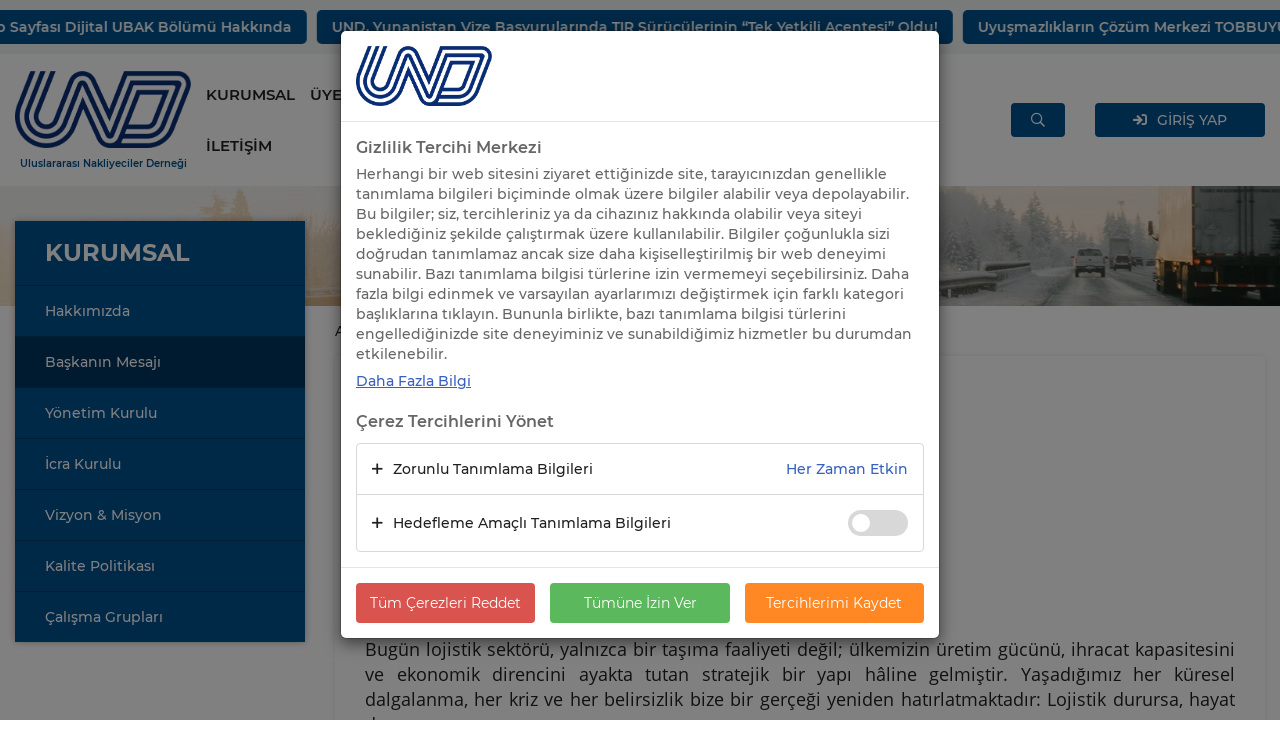

--- FILE ---
content_type: text/html; charset=UTF-8
request_url: https://www.und.org.tr/kurumsal/baskanin-mesaji
body_size: 6945
content:
<!DOCTYPE html> <html lang="tr"> <head> <meta charset="utf-8"> <meta name="description" content=""> <meta name="keywords" content=""> <meta name="viewport" content="width=device-width, initial-scale=1.0, user-scalable=no"> 
<link data-type="compiled-css-link" rel="stylesheet" type="text/css" data-group="__mainGroup" href="https://www.und.org.tr/compiled/bd82abc2d3f4648920e78e1a945bc9dc~color.css"> <link rel="icon" href="https://www.und.org.tr/themes/metrostyle/files/favicon.ico" type="image/x-icon"> <link rel="shortcut icon" href="https://www.und.org.tr/themes/metrostyle/files/favicon.ico" type="image/x-icon"> <script src="https://www.und.org.tr/themes/metrostyle/js/jquery-min.js"></script> <iframe src="https://run.admost.com/adx/frame.ashx?k=57530&preredir=%7BamClickThru%7D" width="1" height="1" frameborder="0" marginwidth="0" marginheight="0" scrolling="no" style="display: none;"></iframe> <script type="text/javascript">
	(function(){
	    var __sc_product_code = 'PRODUCT_CODE';
	    var __sc_traffic_script_element = document.createElement('script');
	    __sc_traffic_script_element.type = 'text/javascript';
	    __sc_traffic_script_element.async = true;
	    __sc_traffic_script_element.src = ('https:' == document.location.protocol ? 'https://' : 'http://')+'sc.setrowid.com/sitecode.php?m=620&pc='+__sc_product_code+'&t='+document.title+'&url='+document.location.href+'&ref='+document.referrer;
	    var __sc_traffic_script_tag = document.getElementsByTagName('script')[0];
	    __sc_traffic_script_tag.parentNode.insertBefore(__sc_traffic_script_element, __sc_traffic_script_tag);
	})();
	</script> <script>
		var ROOTURL = 'https://www.und.org.tr/';
		var UPLOADPATH = 'https://www.und.org.tr/files/';
		var ACTIVE_PAGE = 'kurumsal/baskanin-mesaji';
	</script> <link rel="canonical" href="https://www.und.org.tr/kurumsal/baskanin-mesaji" /> <meta property="og:type" content="article"> <meta property="og:title" content=""> <meta property="og:description" content=""> <meta property="og:image" content=""> <meta property="og:url" content=""> <title>MESAJ - Uluslararası Nakliyeciler Derneği</title> </head> <body > <div id="outermostContainer"> <header> <div class="placeholder placeholder_header_1446799909"><div class="x22-v1-generic-r61-wrapper"> <div class="header-news-wrapper hide"> <div class="item-box"> <div class="item-inline"> <a href="https://www.und.org.tr/medya-detay/duyurular/und-web-sayfasi-dijital-ubak-bolumu-hakkinda">UND Web Sayfası Dijital UBAK Bölümü Hakkında</a> </div> </div> <div class="item-box"> <div class="item-inline"> <a href="https://www.und.org.tr/medya-detay/yunanistan-vize-islemleri-duyurulari/und-yunanistan-vize-basvurulari">UND, Yunanistan Vize Başvurularında TIR Sürücülerinin “Tek Yetkili Acentesi” Oldu!</a> </div> </div> <div class="item-box"> <div class="item-inline"> <a href="https://www.und.org.tr/medya-detay/undden-haberler/uyusmazliklarin-cozum-merkezi-tobbuyum">Uyuşmazlıkların Çözüm Merkezi TOBBUYUM </a> </div> </div> <div class="item-box"> <div class="item-inline"> <a href="https://www.und.org.tr/medya-detay/duyurular/tasimacinin-basucu-kitabi-satisa-cikti">Taşımacının Başucu Kitabı İkinci Baskısı Yayınlandı</a> </div> </div> <div class="item-box"> <div class="item-inline"> <a href="https://www.und.org.tr/medya-detay/undden-haberler/tobbund-nin-kolay-transit-merkezi-projesinin-hayata-geciriyor">TOBBUND "Kolay Transit Merkezi" </a> </div> </div> </div> </div><div class="c3-v1-metrostyle-r6-wrapper clearfix"> <div class="container"> <div class="row"> <div class="vertical-center d-block"> <div class="column-1"> <div class="g10-v2-metrostyle-r3-wrapper"> <a href="https://www.und.org.tr/"> <img src="https://www.und.org.tr/themes/metrostyle/files/site-logo-tr.png" width="898" height="396" class="img-responsive" alt="Uluslararası Nakliyeciler Derneği"> <span class="text-tr">Uluslararası Nakliyeciler Derneği</span> </a> </div> </div> <div class="column-2"> <div class="x22-v1-generic-r3-wrapper"> <ul class="navichild-first"> <li> <a href="javascript:void(0)">KURUMSAL</a> <ul class="navichild"> <li><a href="https://www.und.org.tr/kurumsal/hakkimizda">Hakkımızda</a></li> <li><a href="https://www.und.org.tr/kurumsal/baskanin-mesaji">Başkanın Mesajı</a></li> <li><a href="https://www.und.org.tr/organizasyon/yonetim-kurulu">Yönetim Kurulu</a></li> <li><a href="https://www.und.org.tr/organizasyon/icra-kurulu">İcra Kurulu</a></li> <li><a href="https://www.und.org.tr/kurumsal/vizyon-misyon">Vizyon & Misyon</a></li> <li><a href="https://www.und.org.tr/kurumsal/kalite-politikasi">Kalite Politikası</a></li> <li><a href="https://www.und.org.tr/calisma-gruplari">Çalışma Grupları</a></li> </ul> </li> <li> <a href="javascript:void(0)">ÜYELİK</a> <ul class="navichild"> <li><a href="https://www.und.org.tr/uyelik/aidat-odeme">Aidat Ödeme</a></li> <li><a href="https://www.und.org.tr/uyelik/und-uyesi-olmak-icin">UND Üyesi Olmak İçin</a></li> <li><a href="https://www.und.org.tr/uyelerimiz">Üyelerimiz</a></li> <li><a href="https://www.und.org.tr/uyelik/kisisel-verilerin-korunmasi">Kişisel Verilerin Korunması</a></li> <li><a href="https://www.und.org.tr/uyelik/gizlilik-politikasi">Gizlilik Politikası</a></li> <li><a href="https://www.und.org.tr/uyelik/cerez-politikasi">Çerez Politikası</a></li> </ul> </li> <li> <a href="https://www.und.org.tr/hizmetlerimiz">HİZMETLERİMİZ</a> </li> <li> <a href="https://www.und.org.tr/sektorel-bilgiler">SEKTÖREL BİLGİLER</a> </li> <li> <a href="javascript:void(0)">UND YAYINLARI</a> <ul class="navichild"> <li><a href="https://www.und.org.tr/und-yayinlari/ab-bulteni">AB Bülteni</a></li> <li><a href="https://www.und.org.tr/und-yayinlari/kitaplar">Kitaplar</a></li> <li><a href="https://www.und.org.tr/und-yayinlari/sirkuler">Sirküler</a></li> <li><a href="https://www.und.org.tr/und-yayinlari/haftalik-bulten">Haftalık Bülten</a></li> <li><a href="https://www.und.org.tr/und-yayinlari/basin-bultenleri">Basın Bültenleri</a></li> <li><a href="https://www.und.org.tr/und-yayinlari/undnin-sesi-dergisi">UND'nin Sesi Dergisi</a></li> </ul> </li> <li><a href="https://www.und.org.tr/medya">HABERLER</a></li> <li> <a href="https://www.und.org.tr/iletisim-bilgileri">İLETİŞİM</a> </li> </ul> </div> </div> <div class="column-3"> <div class="x22-v1-generic-r46-wrapper"> <div class="search-icon"><i class="far fa-search"></i></div> <div class="search-form"> <div class="container"> <form id="form-x22-v1-generic-r46" action="javascript:void(0)" autocomplete="off"> <div class="input-button-wrapper"> <div class="input-wrapper"> <input type="text" class="form-input" name="sq" placeholder="Haberleri arayın..." required="required"> </div> <div class="button-wrapper"><button type="submit" class="button w-100" onclick="setSearchForm();"><i class="far fa-search"></i></button></div> </div> </form> </div> </div> </div> <script>
	$(document).ready(function(){
		$(".x22-v1-generic-r46-wrapper .search-icon").click(function(){
			if ( $(".x22-v1-generic-r46-wrapper .search-form").is(":visible") ){
				$(".x22-v1-generic-r46-wrapper .search-form").hide();
			} else {
				$(".x22-v1-generic-r46-wrapper .search-form").show();
			}
		});
	});
	function setSearchForm(){
		var searchInputVal = $(".x22-v1-generic-r46-wrapper input[name=sq]").val();
		if ( !searchInputVal ){
			return false;
		} else {
			top.document.location.href = "https://www.und.org.tr/arama?sq="+searchInputVal;
		}
	}
</script> </div> <div class="column-4"> <div class="a75-v1-metrostyle-r1-wrapper"><ul class="non-login"><li><a href="https://www.und.org.tr/giris-yap"><i class="fa fa-sign-in fa-2"></i>GİRİŞ YAP</a></li></ul></div> </div> </div> </div> </div> </div></div> </header> <div class="page-container fixed-image xs-margin-top-5 xs-margin-bottom-15 sm-margin-top-15 sm-margin-bottom-15 md-margin-bottom-85"> <div class="ph-section section-1"> <div class="placeholder placeholder_content_1571238039"><div class="c3-v1-metrostyle-r54-wrapper clearfix"> <div class="container"> <div class="row"> <div class="col-md-3 column-1"> <div class="d3-v1-metrostyle-r7-wrapper"> <div class="vertical-menu-title leftmenu-title">KURUMSAL</div> <ul class="vertical-menu leftmenu"> <li> <a href="https://www.und.org.tr/kurumsal/hakkimizda">Hakkımızda</a> </li> <li class="active"> <a href="https://www.und.org.tr/kurumsal/baskanin-mesaji">Başkanın Mesajı</a> </li> <li> <a href="https://www.und.org.tr/organizasyon/yonetim-kurulu">
							Yönetim Kurulu
						</a> </li> <li> <a href="https://www.und.org.tr/organizasyon/icra-kurulu">
							İcra Kurulu
						</a> </li> <li> <a href="https://www.und.org.tr/kurumsal/vizyon-misyon">Vizyon & Misyon</a> </li> <li> <a href="https://www.und.org.tr/kurumsal/kalite-politikasi">Kalite Politikası</a> </li> <li> <a href="https://www.und.org.tr/calisma-gruplari">
							Çalışma Grupları
						</a> </li> </ul> </div> </div> <div class="col-md-9 column-2"> <div class="g24-v1-metrostyle-r16-wrapper"><ul class="styled-breadcrumb"><li><a href="https://www.und.org.tr/">ANASAYFA</a></li><li><span class='seperator'>/</span><span>KURUMSAL</span></li><li><span class='seperator'>/</span><span>BAŞKANIN MESAJI</span></li></ul></div><div class="a12-v2-metrostyle-r18-wrapper"><div class="detail-page-content-title">BAŞKANIN MESAJI</div><div class="detail-page-content-text"><p style="text-align:justify;"><img alt="mesaj.jpg" src="https://www.und.org.tr/files/2025/08/mesaj.jpg" /></p> <p style="text-align:justify;">Bugün lojistik sektörü, yalnızca bir taşıma faaliyeti değil; ülkemizin üretim gücünü, ihracat kapasitesini ve ekonomik direncini ayakta tutan stratejik bir yapı hâline gelmiştir. Yaşadığımız her küresel dalgalanma, her kriz ve her belirsizlik bize bir gerçeği yeniden hatırlatmaktadır: Lojistik durursa, hayat durur.</p> <p style="text-align:justify;">UND olarak biz, günü kurtaran çözümlerin değil; sektörümüzü geleceğe taşıyacak kalıcı ve sürdürülebilir politikaların peşindeyiz. Çünkü biliyoruz ki taşımacılık artık yalnızca bir ticari faaliyet değil, aynı zamanda bir milli güvenlik meselesidir. Pandemide gördük, depremde gördük; güçlü bir milli filo olmadan ne ticaret sürdürülebilir ne de ülke ekonomisi dirençli olabilir.</p> <p style="text-align:justify;">Bu anlayışla hareket ederken, ne popülist söylemlere ne de sonuç üretmeyen tartışmalara itibar ettik. Bizim yolumuz; dik durarak, masada konuşarak ve sonuç alarak ilerlemek oldu. Kamu ile çatışmayı değil, kamunun sektöre olan ihtiyacını doğru yönetmeyi tercih ettik. Bugün sınır kapılarından Ro-Ro hatlarına, kota ve transit belgelerden yabancı plakalı araç denetimlerine kadar birçok alanda alınan somut sonuçlar, bu yaklaşımın eseridir.</p> <p style="text-align:justify;">Şunun altını özellikle çizmek isterim:<br />
Türk taşımacısının hakkını korumak, haksız rekabeti ortadan kaldırmak ve sektörümüzü yabancı araçlara mecbur bırakmamak, benim için yalnızca yönetsel bir sorumluluk değil, şahsi bir meseledir. Bu nedenle denetimden mevzuata, diplomasiden sahadaki organizasyona kadar her başlıkta kararlılıkla çalışmaya devam ediyoruz.</p> <p style="text-align:justify;">UND’nin en büyük gücü, üyelerinden ve sahadaki dayanışmasından gelmektedir. Çalışma gruplarımız, icra kurulumuz ve bölge temsilciliklerimizle birlikte; sınır kapılarında, gümrüklerde, uluslararası masalarda sektörümüz adına gece gündüz emek veriyoruz. Çünkü inanıyoruz ki çözüm, katılımla mümkündür.</p> <p style="text-align:justify;">Biz bu mücadeleyi bir dönemlik değil, bir nesillik sorumluluk olarak görüyoruz. Bugün attığımız her adım, çocuklarımıza daha güçlü, daha rekabetçi ve daha saygın bir lojistik sektörü bırakmak içindir.</p> <p style="text-align:justify;">Unutmayalım:<br />
Bir Tırın önündeki taş kalktığında, yalnızca bir araç ilerlemez; bir ülke ilerler.</p> <p style="text-align:justify;">Bu bilinçle, Anadolu ile birlikte, üyelerimizle birlikte ve sektörümüzle omuz omuza yürümeye devam edeceğiz.</p> <p style="text-align:justify;">Saygılarımla</p> <p style="text-align:justify;"><strong>Şerafettin ARAS<br />
UND Yönetim Kurulu Başkanı</strong></p> <p style="text-align:justify;"><strong>Aralık 2025</strong></p></div><div class="detail-page-other-contents"><ul class="detail-page-other-contents-list"></ul></div></div><div class="modal fade" id="a12-v2-metrostyle-r18-modal"><div class="modal-dialog"><div class="modal-content"><div class="modal-header"><button type="button" class="close" data-dismiss="modal" aria-label="Kapat"><span aria-hidden="true">&times;</span></button><div class="modal-title">MESAJ</div></div><div class="modal-body"></div><div class="modal-footer"><button type="button" class="btn btn-default" data-dismiss="modal">Kapat</button></div></div></div></div><script type="text/javascript">$(document).ready(function(){$('#a12-v2-metrostyle-r18-modal').on('show.bs.modal', function(event) {var button = $(event.relatedTarget);var src = button.data('src');var modal = $(this);modal.find('.modal-body').html("<img src='"+src+"'>");});});</script> </div> </div> </div> </div></div> </div> </div> <div class="placeholder placeholder_footer_1446813214"><div class="c3-v1-metrostyle-r17-wrapper clearfix"> <div class="container"> <div class="row"> <div class="col-md-12 column-1"> <div class="x22-v1-generic-r53-wrapper"> <h1>Güçlü Lojistik, Güçlü Türkiye</h1> </div> </div> <div class="column-2"> <div class="d3-v1-metrostyle-r10-wrapper"> <div class="vertical-menu-title footer-title">KURUMSAL</div> <ul class="vertical-menu footer"> <li> <a href="https://www.und.org.tr/kurumsal/hakkimizda">Hakkımızda</a> </li> <li> <a href="https://www.und.org.tr/kurumsal/baskanin-mesaji">Başkanın Mesajı</a> </li> <li> <a href="https://www.und.org.tr/organizasyon/yonetim-kurulu">
							Yönetim Kurulu
						</a> </li> <li> <a href="https://www.und.org.tr/organizasyon/icra-kurulu">
							İcra Kurulu
						</a> </li> <li> <a href="https://www.und.org.tr/kurumsal/vizyon-misyon">Vizyon & Misyon</a> </li> <li> <a href="https://www.und.org.tr/kurumsal/kalite-politikasi">Kalite Politikası</a> </li> <li> <a href="https://www.und.org.tr/calisma-gruplari">
							Çalışma Grupları
						</a> </li> <li> <a href="https://www.und.org.tr/uyelik/gizlilik-politikasi">Gizlilik Politikası</a> </li> <li> <a href="https://www.und.org.tr/uyelik/cerez-politikasi">Çerez Politikası</a> </li> </ul> </div> </div> <div class="column-3"> <div class="d3-v1-metrostyle-r12-wrapper"> <div class="vertical-menu-title footer-title">HİZMETLERİMİZ</div> <ul class="vertical-menu footer"> <li> <a href="https://www.und.org.tr/hizmetlerimiz/und-tir-parki">UND İzmir TIR Parkı</a> </li> <li> <a href="https://www.und.org.tr/hizmetlerimiz/yol-yardim-ve-kurtarma-servisi">Yol Yardım ve Kurtarma Servisi</a> </li> <li> <a href="https://www.und.org.tr/medya/egitim" onclick="window.open(this.href);return false;">
							Eğitim Hizmetleri
						</a> </li> <li> <a href="https://www.und.org.tr/hizmetlerimiz/gumruk-islem-takip-karti-tahsisi-hizmeti">Gümrük İşlem Takip Kartı Tahsisi Hizmeti</a> </li> <li> <a href="https://www.und.org.tr/hizmetlerimiz/sinirda-karbon-duzenleme-sistemi">Sınırda Karbon Düzenleme Sistemi</a> </li> <li> <a href="https://www.und.org.tr/hizmetlerimiz/shell-card-12042">Shell Card</a> </li> <li> <a href="https://www.und.org.tr/hizmetlerimiz/evrim-sigorta-12148">Evrim Sigorta</a> </li> <li> <a href="https://www.und.org.tr/hizmetlerimiz/tobbuyum-cozum-merkezi-14030">TOBBUYUM Çözüm Merkezi</a> </li> <li> <a href="https://www.und.org.tr/hizmetlerimiz/lojistik-hizmetler-move-expert">Lojistik Hizmetler (Move Expert)</a> </li> <li> <a href="https://www.und.org.tr/hizmetlerimiz/elektrik-sarj-istasyonu">Elektrik Şarj İstasyonu</a> </li> <li> <a href="https://www.und.org.tr/hizmetlerimiz/undnet">NCTSHub</a> </li> <li> <a href="https://www.und.org.tr/hizmetlerimiz/sgk-tesvikleri-ve-is-ve-sosyal-guvenlik-hizmeti">SGK Teşvikleri ve İş ve Sosyal Güvenlik Hizmeti</a> </li> </ul> </div> </div> <div class="column-4"> <div class="d3-v1-metrostyle-r14-wrapper"> <div class="vertical-menu-title footer-title">UND YAYINLARI</div> <ul class="vertical-menu footer"> <li> <a href="https://www.und.org.tr/und-yayinlari/ab-bulteni">AB Bülteni</a> </li> <li> <a href="https://www.und.org.tr/und-yayinlari/kitaplar">Kitaplar</a> </li> <li> <a href="https://www.und.org.tr/und-yayinlari/sirkuler">Sirküler</a> </li> <li> <a href="https://www.und.org.tr/und-yayinlari/haftalik-bulten">Haftalık Bülten</a> </li> <li> <a href="https://www.und.org.tr/und-yayinlari/basin-bultenleri">Basın Bültenleri</a> </li> <li> <a href="https://www.und.org.tr/und-yayinlari/undnin-sesi-dergisi">UND'nin Sesi Dergisi</a> </li> </ul> </div> </div> <div class="column-5"> <div class="d3-v1-metrostyle-r11-wrapper"> <div class="vertical-menu-title footer-title">BİZİ TAKİP EDİN</div> <ul class="vertical-menu footer"> <li> <a href="https://www.facebook.com/UND.ORG.TR/" onclick="window.open(this.href);return false;"><i class="fab fa-facebook-f"></i>Facebook</a> </li> <li> <a href="https://twitter.com/UNDORGTR" onclick="window.open(this.href);return false;"><i class="fab fa-twitter"></i>Twitter</a> </li> <li> <a href="https://www.instagram.com/und.org.tr/" onclick="window.open(this.href);return false;"><i class="fab fa-instagram"></i>Instagram</a> </li> <li> <a href="https://www.linkedin.com/company/und---international-transportation-association" onclick="window.open(this.href);return false;"><i class="fab fa-linkedin-in"></i>Linkedin</a> </li> </ul> </div> </div> <div class="column-6"> <div class="g50-v1-metrostyle-r1-wrapper"> <div class="text">MOBİL UYGULAMALAR</div> </div><div class="g49-v1-metrostyle-r1-wrapper"> <a href="https://apps.apple.com/tr/app/und-mobil/id1485561488?l=tr"> <img src="https://www.und.org.tr/files/2020/01/app-apple.png" class="img-responsive"> </a> </div><div class="g49-v1-metrostyle-r2-wrapper"> <a href="https://play.google.com/store/apps/details?id=com.verisay.und"> <img src="https://www.und.org.tr/files/2020/01/app-android.png" class="img-responsive"> </a> </div> </div> </div> </div> </div></div> <div class="placeholder placeholder_footer_alt_1572855575"><div class="c3-v1-metrostyle-r44-wrapper clearfix"> <div class="container"> <div class="row"> <div class="col-md-6 column-1"> <div class="g50-v1-metrostyle-r2-wrapper"> <div class="text">Her hakkı saklıdır. Copyright © 2020 - Uluslararası Nakliyeciler Derneği</div> </div> </div> <div class="col-md-6 column-2"> <div class="x22-v1-generic-r41-wrapper"><div class="entranetText">Bu site <a href="https://www.aidango.com/tr?source_campaign=referans&source_ads=und" target="_blank"><strong>Aidango</strong></a> STK <a href="https://www.entranet.com/tr?source_campaign=referans&source_ads=und" target="_blank"><strong>ERP</strong></a>'si ile hazırlanmıştır.</div></div> </div> </div> </div> </div><div class="modal general-cookie" id="general-cookie-modal" data-backdrop="static" data-keyboard="false" aria-hidden="false"><div class="modal-dialog"><div class="modal-content"><div class="modal-header"><div class="modal-logo"><img src="https://www.und.org.tr/themes/metrostyle/files/site-logo-tr.png" class="img-responsive" alt="Uluslararası Nakliyeciler Derneği"></div></div><div class="modal-body"><div class="modal-body-content"><div class="modal-body-content-title">Gizlilik Tercihi Merkezi</div><div class="modal-body-content-inner"><div class="modal-body-content-inner-text">Herhangi bir web sitesini ziyaret ettiğinizde site, tarayıcınızdan genellikle tanımlama bilgileri biçiminde olmak üzere bilgiler alabilir veya depolayabilir. Bu bilgiler; siz, tercihleriniz ya da cihazınız hakkında olabilir veya siteyi beklediğiniz şekilde çalıştırmak üzere kullanılabilir. Bilgiler çoğunlukla sizi doğrudan tanımlamaz ancak size daha kişiselleştirilmiş bir web deneyimi sunabilir. Bazı tanımlama bilgisi türlerine izin vermemeyi seçebilirsiniz. Daha fazla bilgi edinmek ve varsayılan ayarlarımızı değiştirmek için farklı kategori başlıklarına tıklayın. Bununla birlikte, bazı tanımlama bilgisi türlerini engellediğinizde site deneyiminiz ve sunabildiğimiz hizmetler bu durumdan etkilenebilir.</div><a href="https://www.und.org.tr/uyelik/kisisel-verilerin-korunmasi" target="_blank" target="_blank">Daha Fazla Bilgi</a></div></div><div class="modal-body-cookie-wrapper"><form action="javascript:void(0)" id="cookie-form-x22-v1-generic-r69"><div class="modal-body-cookie-top-title">Çerez Tercihlerini Yönet</div><div class="modal-body-cookie-items"><div class="modal-body-cookie-item"><div class="modal-body-cookie-item-title-wrapper"><div class="modal-body-cookie-item-title"><i class="far fa-plus item-icon"></i><span>Zorunlu Tanımlama Bilgileri</span></div><div class="modal-body-cookie-item-choose NECESSARY">Her Zaman Etkin</div></div><div class="modal-body-cookie-sub-items"><div class="modal-body-cookie-sub-item"><div class="modal-body-cookie-sub-item-title">PHPSESSID - Oturum</div><div class="modal-body-cookie-sub-item-desc">Sayfalar arasında işlevler sağlamak için kullanılır.</div></div></div></div><div class="modal-body-cookie-item"><div class="modal-body-cookie-item-title-wrapper"><div class="modal-body-cookie-item-title"><i class="far fa-plus item-icon"></i><span>Hedefleme Amaçlı Tanımlama Bilgileri</span></div><div class="modal-body-cookie-item-choose"><label class="cookie-item-switch" for="checkbox-TARGETING"><input type="checkbox" name="SELECTED_COOKIES[TARGETING]" id="checkbox-TARGETING" value="1"><div class="cookie-item-slider"></div></label></div></div><div class="modal-body-cookie-sub-items"><div class="modal-body-cookie-sub-item"><div class="modal-body-cookie-sub-item-title">_ga - Google Analytics</div><div class="modal-body-cookie-sub-item-desc">Sayfa görüntülemelerini saklamak ve saymak için kullanılır.</div></div><div class="modal-body-cookie-sub-item"><div class="modal-body-cookie-sub-item-title">_ga_code - Google Analytics 2</div><div class="modal-body-cookie-sub-item-desc">Google Analytics</div></div></div></div></div></form></div></div><div class="modal-footer"><button type="button" onclick="saveCookiesx22_v1_generic_r69('reject');" class="modal-footer-cookie-button reject">Tüm Çerezleri Reddet</button><button type="button" onclick="saveCookiesx22_v1_generic_r69('allow-all');" class="modal-footer-cookie-button allow-all">Tümüne İzin Ver</button><button type="button" onclick="saveCookiesx22_v1_generic_r69('allow-preferences');" class="modal-footer-cookie-button allow-preferences">Tercihlerimi Kaydet</button></div></div></div></div><script type="text/javascript">$(document).ready(function(){$('#general-cookie-modal').modal({ show: true });$('.general-cookie .modal-body-cookie-item-title').click(function(){var $parentItem = $(this).parent();if ($parentItem.hasClass("active")){$parentItem.removeClass('active');$parentItem.parent().removeClass('active-bg');$parentItem.find('.item-icon').removeClass('fa-minus').addClass('fa-plus');$parentItem.next('div').slideUp();}else{$('.general-cookie .modal-body-cookie-item').removeClass('active-bg');$('.general-cookie .modal-body-cookie-item-title-wrapper').removeClass('active').next('div').hide();$('.general-cookie .modal-body-cookie-item-title-wrapper').find('.item-icon').removeClass('fa-minus').addClass('fa-plus');$parentItem.addClass('active');$parentItem.parent().addClass('active-bg');$parentItem.find('.item-icon').removeClass('fa-plus').addClass('fa-minus');$parentItem.next('div').slideDown();}});});function saveCookiesx22_v1_generic_r69(cookieType){$('.general-cookie .modal-footer-cookie-button').attr('disabled',true);$.post('https://www.und.org.tr?p=form_post&obj=x22-v1-generic-r69&op=saveCookie&cookieType='+cookieType, $("#cookie-form-x22-v1-generic-r69").serializeArray(), function(data){if (data.SUCCESS == 1) {top.document.location.reload();} else if (data.ERROR == 1) {$('.general-cookie .modal-footer-cookie-button').attr('disabled',false);}}, "json");};</script></div> </div> <div class="placeholder placeholder_script_1446808691"> <script src="https://www.und.org.tr/./themes/metrostyle/objects/x22-v1-generic-r49/datatables.min.js"></script> </div> 
<script data-type="compiled-js-link" data-group="__mainGroup" src="https://www.und.org.tr/compiled/2e019e6df835ee0ea4535a71a0385b4e.js"></script> </body> </html>

--- FILE ---
content_type: text/css
request_url: https://www.und.org.tr/compiled/bd82abc2d3f4648920e78e1a945bc9dc~color.css
body_size: 93165
content:
/*!
 * Bootstrap v3.3.7 (http://getbootstrap.com)
 * Copyright 2011-2016 Twitter, Inc.
 * Licensed under MIT (https://github.com/twbs/bootstrap/blob/master/LICENSE)
 
! normalize.css v3.0.3 | MIT License | github.com/necolas/normalize.css 
! Source: https://github.com/h5bp/html5-boilerplate/blob/master/src/css/main.css 
!
 * Font Awesome Pro 5.11.2 by @fontawesome - https://fontawesome.com
 * License - https://fontawesome.com/license (Commercial License)
 
!
 * jquery-confirm v3.3.0 (http://craftpip.github.io/jquery-confirm/)
 * Author: boniface pereira
 * Website: www.craftpip.com
 * Contact: hey@craftpip.com
 *
 * Copyright 2013-2017 jquery-confirm
 * Licensed under MIT (https://github.com/craftpip/jquery-confirm/blob/master/LICENSE)
 
!
 * Datepicker for Bootstrap
 *
 * Copyright 2012 Stefan Petre
 * Improvements by Andrew Rowls
 * Licensed under the Apache License v2.0
 * http://www.apache.org/licenses/LICENSE-2.0
 **/html{font-family:sans-serif;-webkit-text-size-adjust:100%;-ms-text-size-adjust:100%}body{margin:0}article,aside,details,figcaption,figure,footer,header,hgroup,main,menu,nav,section,summary{display:block}audio,canvas,progress,video{display:inline-block;vertical-align:baseline}audio:not([controls]){display:none;height:0}[hidden],template{display:none}a{background-color:transparent}a:active,a:hover{outline:0}abbr[title]{border-bottom:1px dotted}b,strong{font-weight:700}dfn{font-style:italic}mark{color:#000;background:#ff0}small{font-size:80%}sub,sup{position:relative;font-size:75%;line-height:0;vertical-align:baseline}sup{top:-.5em}sub{bottom:-.25em}img{border:0}svg:not(:root){overflow:hidden}figure{margin:1em 40px}hr{height:0;-webkit-box-sizing:content-box;-moz-box-sizing:content-box;box-sizing:content-box}pre{overflow:auto}code,kbd,pre,samp{font:1em monospace,monospace}button,input,optgroup,select,textarea{margin:0;font:;font-style:normal;font-variant:normal;font-weight:normal;font-family:inherit;color:inherit}button{overflow:visible}button,select{text-transform:none}button,html input[type=button],input[type=reset],input[type=submit]{-webkit-appearance:button;cursor:pointer}button[disabled],html input[disabled]{cursor:default}button::-moz-focus-inner,input::-moz-focus-inner{padding:0;border:0}input{line-height:normal}input[type=checkbox],input[type=radio]{-webkit-box-sizing:border-box;-moz-box-sizing:border-box;box-sizing:border-box;padding:0}input[type=number]::-webkit-inner-spin-button,input[type=number]::-webkit-outer-spin-button{height:auto}input[type=search]{-webkit-box-sizing:content-box;-moz-box-sizing:content-box;box-sizing:content-box;-webkit-appearance:textfield}input[type=search]::-webkit-search-cancel-button,input[type=search]::-webkit-search-decoration{-webkit-appearance:none}fieldset{padding:.35em .625em .75em;margin:0 2px;border:1px solid silver}legend{padding:0;border:0}textarea{overflow:auto}optgroup{font-weight:700}table{border-spacing:0;border-collapse:collapse}td,th{padding:0}@media print{*,:after,:before{color:#000!important;text-shadow:none!important;background:0 0!important;-webkit-box-shadow:none!important;box-shadow:none!important}a,a:visited{text-decoration:underline}a[href]:after{content:" (" attr(href) ")"}abbr[title]:after{content:" (" attr(title) ")"}a[href^="javascript:"]:after,a[href^="#"]:after{content:""}blockquote,pre{border:1px solid #999;page-break-inside:avoid}thead{display:table-header-group}img,tr{page-break-inside:avoid}img{max-width:100%!important}h2,h3,p{orphans:3;widows:3}h2,h3{page-break-after:avoid}.navbar{display:none}.btn>.caret,.dropup>.btn>.caret{border-top-color:#000!important}.label{border:1px solid #000}.table{border-collapse:collapse!important}.table td,.table th{background-color:#fff!important}.table-bordered td,.table-bordered th{border:1px solid #ddd!important}}@font-face{font-family:'Glyphicons Halflings';src:url(https://www.und.org.tr/themes/metrostyle/css/../fonts/glyphicons-halflings-regular.eot);src:url(https://www.und.org.tr/themes/metrostyle/css/../fonts/glyphicons-halflings-regular.eot?#iefix) format("embedded-opentype"),url(https://www.und.org.tr/themes/metrostyle/css/../fonts/glyphicons-halflings-regular.woff2) format("woff2"),url(https://www.und.org.tr/themes/metrostyle/css/../fonts/glyphicons-halflings-regular.woff) format("woff"),url(https://www.und.org.tr/themes/metrostyle/css/../fonts/glyphicons-halflings-regular.ttf) format("truetype"),url(https://www.und.org.tr/themes/metrostyle/css/../fonts/glyphicons-halflings-regular.svg#glyphicons_halflingsregular) format("svg")}.glyphicon{position:relative;top:1px;display:inline-block;font-family:'Glyphicons Halflings';font-style:normal;font-weight:400;line-height:1;-webkit-font-smoothing:antialiased;-moz-osx-font-smoothing:grayscale}.glyphicon-asterisk:before{content:"\002a"}.glyphicon-plus:before{content:"\002b"}.glyphicon-eur:before,.glyphicon-euro:before{content:"\20ac"}.glyphicon-minus:before{content:"\2212"}.glyphicon-cloud:before{content:"\2601"}.glyphicon-envelope:before{content:"\2709"}.glyphicon-pencil:before{content:"\270f"}.glyphicon-glass:before{content:"\e001"}.glyphicon-music:before{content:"\e002"}.glyphicon-search:before{content:"\e003"}.glyphicon-heart:before{content:"\e005"}.glyphicon-star:before{content:"\e006"}.glyphicon-star-empty:before{content:"\e007"}.glyphicon-user:before{content:"\e008"}.glyphicon-film:before{content:"\e009"}.glyphicon-th-large:before{content:"\e010"}.glyphicon-th:before{content:"\e011"}.glyphicon-th-list:before{content:"\e012"}.glyphicon-ok:before{content:"\e013"}.glyphicon-remove:before{content:"\e014"}.glyphicon-zoom-in:before{content:"\e015"}.glyphicon-zoom-out:before{content:"\e016"}.glyphicon-off:before{content:"\e017"}.glyphicon-signal:before{content:"\e018"}.glyphicon-cog:before{content:"\e019"}.glyphicon-trash:before{content:"\e020"}.glyphicon-home:before{content:"\e021"}.glyphicon-file:before{content:"\e022"}.glyphicon-time:before{content:"\e023"}.glyphicon-road:before{content:"\e024"}.glyphicon-download-alt:before{content:"\e025"}.glyphicon-download:before{content:"\e026"}.glyphicon-upload:before{content:"\e027"}.glyphicon-inbox:before{content:"\e028"}.glyphicon-play-circle:before{content:"\e029"}.glyphicon-repeat:before{content:"\e030"}.glyphicon-refresh:before{content:"\e031"}.glyphicon-list-alt:before{content:"\e032"}.glyphicon-lock:before{content:"\e033"}.glyphicon-flag:before{content:"\e034"}.glyphicon-headphones:before{content:"\e035"}.glyphicon-volume-off:before{content:"\e036"}.glyphicon-volume-down:before{content:"\e037"}.glyphicon-volume-up:before{content:"\e038"}.glyphicon-qrcode:before{content:"\e039"}.glyphicon-barcode:before{content:"\e040"}.glyphicon-tag:before{content:"\e041"}.glyphicon-tags:before{content:"\e042"}.glyphicon-book:before{content:"\e043"}.glyphicon-bookmark:before{content:"\e044"}.glyphicon-print:before{content:"\e045"}.glyphicon-camera:before{content:"\e046"}.glyphicon-font:before{content:"\e047"}.glyphicon-bold:before{content:"\e048"}.glyphicon-italic:before{content:"\e049"}.glyphicon-text-height:before{content:"\e050"}.glyphicon-text-width:before{content:"\e051"}.glyphicon-align-left:before{content:"\e052"}.glyphicon-align-center:before{content:"\e053"}.glyphicon-align-right:before{content:"\e054"}.glyphicon-align-justify:before{content:"\e055"}.glyphicon-list:before{content:"\e056"}.glyphicon-indent-left:before{content:"\e057"}.glyphicon-indent-right:before{content:"\e058"}.glyphicon-facetime-video:before{content:"\e059"}.glyphicon-picture:before{content:"\e060"}.glyphicon-map-marker:before{content:"\e062"}.glyphicon-adjust:before{content:"\e063"}.glyphicon-tint:before{content:"\e064"}.glyphicon-edit:before{content:"\e065"}.glyphicon-share:before{content:"\e066"}.glyphicon-check:before{content:"\e067"}.glyphicon-move:before{content:"\e068"}.glyphicon-step-backward:before{content:"\e069"}.glyphicon-fast-backward:before{content:"\e070"}.glyphicon-backward:before{content:"\e071"}.glyphicon-play:before{content:"\e072"}.glyphicon-pause:before{content:"\e073"}.glyphicon-stop:before{content:"\e074"}.glyphicon-forward:before{content:"\e075"}.glyphicon-fast-forward:before{content:"\e076"}.glyphicon-step-forward:before{content:"\e077"}.glyphicon-eject:before{content:"\e078"}.glyphicon-chevron-left:before{content:"\e079"}.glyphicon-chevron-right:before{content:"\e080"}.glyphicon-plus-sign:before{content:"\e081"}.glyphicon-minus-sign:before{content:"\e082"}.glyphicon-remove-sign:before{content:"\e083"}.glyphicon-ok-sign:before{content:"\e084"}.glyphicon-question-sign:before{content:"\e085"}.glyphicon-info-sign:before{content:"\e086"}.glyphicon-screenshot:before{content:"\e087"}.glyphicon-remove-circle:before{content:"\e088"}.glyphicon-ok-circle:before{content:"\e089"}.glyphicon-ban-circle:before{content:"\e090"}.glyphicon-arrow-left:before{content:"\e091"}.glyphicon-arrow-right:before{content:"\e092"}.glyphicon-arrow-up:before{content:"\e093"}.glyphicon-arrow-down:before{content:"\e094"}.glyphicon-share-alt:before{content:"\e095"}.glyphicon-resize-full:before{content:"\e096"}.glyphicon-resize-small:before{content:"\e097"}.glyphicon-exclamation-sign:before{content:"\e101"}.glyphicon-gift:before{content:"\e102"}.glyphicon-leaf:before{content:"\e103"}.glyphicon-fire:before{content:"\e104"}.glyphicon-eye-open:before{content:"\e105"}.glyphicon-eye-close:before{content:"\e106"}.glyphicon-warning-sign:before{content:"\e107"}.glyphicon-plane:before{content:"\e108"}.glyphicon-calendar:before{content:"\e109"}.glyphicon-random:before{content:"\e110"}.glyphicon-comment:before{content:"\e111"}.glyphicon-magnet:before{content:"\e112"}.glyphicon-chevron-up:before{content:"\e113"}.glyphicon-chevron-down:before{content:"\e114"}.glyphicon-retweet:before{content:"\e115"}.glyphicon-shopping-cart:before{content:"\e116"}.glyphicon-folder-close:before{content:"\e117"}.glyphicon-folder-open:before{content:"\e118"}.glyphicon-resize-vertical:before{content:"\e119"}.glyphicon-resize-horizontal:before{content:"\e120"}.glyphicon-hdd:before{content:"\e121"}.glyphicon-bullhorn:before{content:"\e122"}.glyphicon-bell:before{content:"\e123"}.glyphicon-certificate:before{content:"\e124"}.glyphicon-thumbs-up:before{content:"\e125"}.glyphicon-thumbs-down:before{content:"\e126"}.glyphicon-hand-right:before{content:"\e127"}.glyphicon-hand-left:before{content:"\e128"}.glyphicon-hand-up:before{content:"\e129"}.glyphicon-hand-down:before{content:"\e130"}.glyphicon-circle-arrow-right:before{content:"\e131"}.glyphicon-circle-arrow-left:before{content:"\e132"}.glyphicon-circle-arrow-up:before{content:"\e133"}.glyphicon-circle-arrow-down:before{content:"\e134"}.glyphicon-globe:before{content:"\e135"}.glyphicon-wrench:before{content:"\e136"}.glyphicon-tasks:before{content:"\e137"}.glyphicon-filter:before{content:"\e138"}.glyphicon-briefcase:before{content:"\e139"}.glyphicon-fullscreen:before{content:"\e140"}.glyphicon-dashboard:before{content:"\e141"}.glyphicon-paperclip:before{content:"\e142"}.glyphicon-heart-empty:before{content:"\e143"}.glyphicon-link:before{content:"\e144"}.glyphicon-phone:before{content:"\e145"}.glyphicon-pushpin:before{content:"\e146"}.glyphicon-usd:before{content:"\e148"}.glyphicon-gbp:before{content:"\e149"}.glyphicon-sort:before{content:"\e150"}.glyphicon-sort-by-alphabet:before{content:"\e151"}.glyphicon-sort-by-alphabet-alt:before{content:"\e152"}.glyphicon-sort-by-order:before{content:"\e153"}.glyphicon-sort-by-order-alt:before{content:"\e154"}.glyphicon-sort-by-attributes:before{content:"\e155"}.glyphicon-sort-by-attributes-alt:before{content:"\e156"}.glyphicon-unchecked:before{content:"\e157"}.glyphicon-expand:before{content:"\e158"}.glyphicon-collapse-down:before{content:"\e159"}.glyphicon-collapse-up:before{content:"\e160"}.glyphicon-log-in:before{content:"\e161"}.glyphicon-flash:before{content:"\e162"}.glyphicon-log-out:before{content:"\e163"}.glyphicon-new-window:before{content:"\e164"}.glyphicon-record:before{content:"\e165"}.glyphicon-save:before{content:"\e166"}.glyphicon-open:before{content:"\e167"}.glyphicon-saved:before{content:"\e168"}.glyphicon-import:before{content:"\e169"}.glyphicon-export:before{content:"\e170"}.glyphicon-send:before{content:"\e171"}.glyphicon-floppy-disk:before{content:"\e172"}.glyphicon-floppy-saved:before{content:"\e173"}.glyphicon-floppy-remove:before{content:"\e174"}.glyphicon-floppy-save:before{content:"\e175"}.glyphicon-floppy-open:before{content:"\e176"}.glyphicon-credit-card:before{content:"\e177"}.glyphicon-transfer:before{content:"\e178"}.glyphicon-cutlery:before{content:"\e179"}.glyphicon-header:before{content:"\e180"}.glyphicon-compressed:before{content:"\e181"}.glyphicon-earphone:before{content:"\e182"}.glyphicon-phone-alt:before{content:"\e183"}.glyphicon-tower:before{content:"\e184"}.glyphicon-stats:before{content:"\e185"}.glyphicon-sd-video:before{content:"\e186"}.glyphicon-hd-video:before{content:"\e187"}.glyphicon-subtitles:before{content:"\e188"}.glyphicon-sound-stereo:before{content:"\e189"}.glyphicon-sound-dolby:before{content:"\e190"}.glyphicon-sound-5-1:before{content:"\e191"}.glyphicon-sound-6-1:before{content:"\e192"}.glyphicon-sound-7-1:before{content:"\e193"}.glyphicon-copyright-mark:before{content:"\e194"}.glyphicon-registration-mark:before{content:"\e195"}.glyphicon-cloud-download:before{content:"\e197"}.glyphicon-cloud-upload:before{content:"\e198"}.glyphicon-tree-conifer:before{content:"\e199"}.glyphicon-tree-deciduous:before{content:"\e200"}.glyphicon-cd:before{content:"\e201"}.glyphicon-save-file:before{content:"\e202"}.glyphicon-open-file:before{content:"\e203"}.glyphicon-level-up:before{content:"\e204"}.glyphicon-copy:before{content:"\e205"}.glyphicon-paste:before{content:"\e206"}.glyphicon-alert:before{content:"\e209"}.glyphicon-equalizer:before{content:"\e210"}.glyphicon-king:before{content:"\e211"}.glyphicon-queen:before{content:"\e212"}.glyphicon-pawn:before{content:"\e213"}.glyphicon-bishop:before{content:"\e214"}.glyphicon-knight:before{content:"\e215"}.glyphicon-baby-formula:before{content:"\e216"}.glyphicon-tent:before{content:"\26fa"}.glyphicon-blackboard:before{content:"\e218"}.glyphicon-bed:before{content:"\e219"}.glyphicon-apple:before{content:"\f8ff"}.glyphicon-erase:before{content:"\e221"}.glyphicon-hourglass:before{content:"\231b"}.glyphicon-lamp:before{content:"\e223"}.glyphicon-duplicate:before{content:"\e224"}.glyphicon-piggy-bank:before{content:"\e225"}.glyphicon-scissors:before{content:"\e226"}.glyphicon-bitcoin:before{content:"\e227"}.glyphicon-btc:before{content:"\e227"}.glyphicon-xbt:before{content:"\e227"}.glyphicon-yen:before{content:"\00a5"}.glyphicon-jpy:before{content:"\00a5"}.glyphicon-ruble:before{content:"\20bd"}.glyphicon-rub:before{content:"\20bd"}.glyphicon-scale:before{content:"\e230"}.glyphicon-ice-lolly:before{content:"\e231"}.glyphicon-ice-lolly-tasted:before{content:"\e232"}.glyphicon-education:before{content:"\e233"}.glyphicon-option-horizontal:before{content:"\e234"}.glyphicon-option-vertical:before{content:"\e235"}.glyphicon-menu-hamburger:before{content:"\e236"}.glyphicon-modal-window:before{content:"\e237"}.glyphicon-oil:before{content:"\e238"}.glyphicon-grain:before{content:"\e239"}.glyphicon-sunglasses:before{content:"\e240"}.glyphicon-text-size:before{content:"\e241"}.glyphicon-text-color:before{content:"\e242"}.glyphicon-text-background:before{content:"\e243"}.glyphicon-object-align-top:before{content:"\e244"}.glyphicon-object-align-bottom:before{content:"\e245"}.glyphicon-object-align-horizontal:before{content:"\e246"}.glyphicon-object-align-left:before{content:"\e247"}.glyphicon-object-align-vertical:before{content:"\e248"}.glyphicon-object-align-right:before{content:"\e249"}.glyphicon-triangle-right:before{content:"\e250"}.glyphicon-triangle-left:before{content:"\e251"}.glyphicon-triangle-bottom:before{content:"\e252"}.glyphicon-triangle-top:before{content:"\e253"}.glyphicon-console:before{content:"\e254"}.glyphicon-superscript:before{content:"\e255"}.glyphicon-subscript:before{content:"\e256"}.glyphicon-menu-left:before{content:"\e257"}.glyphicon-menu-right:before{content:"\e258"}.glyphicon-menu-down:before{content:"\e259"}.glyphicon-menu-up:before{content:"\e260"}*{-webkit-box-sizing:border-box;-moz-box-sizing:border-box;box-sizing:border-box}:after,:before{-webkit-box-sizing:border-box;-moz-box-sizing:border-box;box-sizing:border-box}html{font-size:10px;-webkit-tap-highlight-color:rgba(0,0,0,0)}body{color:#333;background-color:#fff;font:14px/1.42857143 "Helvetica Neue",Helvetica,Arial,sans-serif}button,input,select,textarea{font-family:inherit;font-size:inherit;line-height:inherit}a{color:#337ab7;text-decoration:none}a:focus,a:hover{color:#23527c;text-decoration:underline}a:focus{outline:5px auto -webkit-focus-ring-color;outline-offset:-2px}figure{margin:0}img{vertical-align:middle}.carousel-inner>.item>a>img,.carousel-inner>.item>img,.img-responsive,.thumbnail a>img,.thumbnail>img{display:block;max-width:100%;height:auto;max-height:100%}.img-rounded{border-radius:6px}.img-thumbnail{display:inline-block;max-width:100%;height:auto;padding:4px;line-height:1.42857143;background-color:#fff;border:1px solid #ddd;border-radius:4px;-webkit-transition:all .2s ease-in-out;-o-transition:all .2s ease-in-out;transition:all .2s ease-in-out}.img-circle{border-radius:50%}hr{margin-top:20px;margin-bottom:20px;border:0;border-top:1px solid #eee}.sr-only{position:absolute;width:1px;height:1px;padding:0;margin:-1px;overflow:hidden;clip:rect(0,0,0,0);border:0}.sr-only-focusable:active,.sr-only-focusable:focus{position:static;width:auto;height:auto;margin:0;overflow:visible;clip:auto}[role=button]{cursor:pointer}.lead{margin-bottom:20px;font-size:15px;font-weight:300;line-height:1.4}@media (min-width:768px){.lead{font-size:21px}}.small,small{font-size:85%}.mark,mark{padding:.2em;background-color:#fcf8e3}.text-left{text-align:left}.text-right{text-align:right}.text-center{text-align:center}.text-justify{text-align:justify}.text-nowrap{white-space:nowrap}.text-lowercase{text-transform:lowercase}.text-uppercase{text-transform:uppercase}.text-capitalize{text-transform:capitalize}.text-muted{color:#777}.text-primary{color:#337ab7}a.text-primary:focus,a.text-primary:hover{color:#286090}.text-success{color:#3c763d}a.text-success:focus,a.text-success:hover{color:#2b542c}.text-info{color:#31708f}a.text-info:focus,a.text-info:hover{color:#245269}.text-warning{color:#8a6d3b}a.text-warning:focus,a.text-warning:hover{color:#66512c}.text-danger{color:#a94442}a.text-danger:focus,a.text-danger:hover{color:#843534}.bg-primary{color:#fff;background-color:#337ab7}a.bg-primary:focus,a.bg-primary:hover{background-color:#286090}.bg-success{background-color:#dff0d8}a.bg-success:focus,a.bg-success:hover{background-color:#c1e2b3}.bg-info{background-color:#d9edf7}a.bg-info:focus,a.bg-info:hover{background-color:#afd9ee}.bg-warning{background-color:#fcf8e3}a.bg-warning:focus,a.bg-warning:hover{background-color:#f7ecb5}.bg-danger{background-color:#f2dede}a.bg-danger:focus,a.bg-danger:hover{background-color:#e4b9b9}.page-header{padding-bottom:9px;margin:40px 0 20px;border-bottom:1px solid #eee}ol,ul{margin-top:0;margin-bottom:10px}ol ol,ol ul,ul ol,ul ul{margin-bottom:0}.list-unstyled{padding-left:0;list-style:none}.list-inline{padding-left:0;margin-left:-5px;list-style:none}.list-inline>li{display:inline-block;padding-right:5px;padding-left:5px}dl{margin-top:0;margin-bottom:20px}dd,dt{line-height:1.42857143}dt{font-weight:700}dd{margin-left:0}@media (min-width:768px){.dl-horizontal dt{float:left;width:160px;overflow:hidden;clear:left;text-align:right;text-overflow:ellipsis;white-space:nowrap}.dl-horizontal dd{margin-left:180px}}abbr[data-original-title],abbr[title]{cursor:help;border-bottom:1px dotted #777}.initialism{font-size:90%;text-transform:uppercase}blockquote{padding:10px 20px;margin:0 0 20px;font-size:17.5px;border-left:5px solid #eee}blockquote ol:last-child,blockquote p:last-child,blockquote ul:last-child{margin-bottom:0}blockquote .small,blockquote footer,blockquote small{display:block;font-size:80%;line-height:1.42857143;color:#777}blockquote .small:before,blockquote footer:before,blockquote small:before{content:'\2014 \00A0'}.blockquote-reverse,blockquote.pull-right{padding-right:15px;padding-left:0;text-align:right;border-right:5px solid #eee;border-left:0}.blockquote-reverse .small:before,.blockquote-reverse footer:before,.blockquote-reverse small:before,blockquote.pull-right .small:before,blockquote.pull-right footer:before,blockquote.pull-right small:before{content:''}.blockquote-reverse .small:after,.blockquote-reverse footer:after,.blockquote-reverse small:after,blockquote.pull-right .small:after,blockquote.pull-right footer:after,blockquote.pull-right small:after{content:'\00A0 \2014'}address{margin-bottom:20px;font-style:normal;line-height:1.42857143}code,kbd,pre,samp{font-family:Menlo,Monaco,Consolas,"Courier New",monospace}code{padding:2px 4px;font-size:90%;color:#c7254e;background-color:#f9f2f4;border-radius:4px}kbd{padding:2px 4px;font-size:90%;color:#fff;background-color:#333;border-radius:3px;-webkit-box-shadow:inset 0 -1px 0 rgba(0,0,0,.25);box-shadow:inset 0 -1px 0 rgba(0,0,0,.25)}kbd kbd{padding:0;font-size:100%;font-weight:700;-webkit-box-shadow:none;box-shadow:none}pre{display:block;padding:9.5px;margin:0 0 15px;font-size:13px;line-height:1.42857143;color:#333;word-break:break-all;word-wrap:break-word;background-color:#f5f5f5;border:1px solid #ccc;border-radius:4px}pre code{padding:0;font-size:inherit;color:inherit;white-space:pre-wrap;background-color:transparent;border-radius:0}.pre-scrollable{max-height:340px;overflow-y:scroll}.container{max-width:1310px;padding-right:15px;padding-left:15px;margin-right:auto;margin-left:auto}@media (max-width:767px){.container{max-width:750px}}@media (max-width:991px){.container{max-width:970px}}.container-fluid{padding-right:15px;padding-left:15px;margin-right:auto;margin-left:auto}.row{margin-right:-15px;margin-left:-15px}.col-lg-1,.col-lg-10,.col-lg-11,.col-lg-12,.col-lg-2,.col-lg-3,.col-lg-4,.col-lg-5,.col-lg-6,.col-lg-7,.col-lg-8,.col-lg-9,.col-md-1,.col-md-10,.col-md-11,.col-md-12,.col-md-2,.col-md-3,.col-md-4,.col-md-5,.col-md-6,.col-md-7,.col-md-8,.col-md-9,.col-sm-1,.col-sm-10,.col-sm-11,.col-sm-12,.col-sm-2,.col-sm-3,.col-sm-4,.col-sm-5,.col-sm-6,.col-sm-7,.col-sm-8,.col-sm-9,.col-xs-1,.col-xs-10,.col-xs-11,.col-xs-12,.col-xs-2,.col-xs-3,.col-xs-4,.col-xs-5,.col-xs-6,.col-xs-7,.col-xs-8,.col-xs-9{position:relative;padding-right:15px;padding-left:15px}.col-xs-1,.col-xs-10,.col-xs-11,.col-xs-12,.col-xs-2,.col-xs-3,.col-xs-4,.col-xs-5,.col-xs-6,.col-xs-7,.col-xs-8,.col-xs-9{float:left}.col-xs-12{width:100%}.col-xs-11{width:91.66666667%}.col-xs-10{width:83.33333333%}.col-xs-9{width:75%}.col-xs-8{width:66.66666667%}.col-xs-7{width:58.33333333%}.col-xs-6{width:50%}.col-xs-5{width:41.66666667%}.col-xs-4{width:33.33333333%}.col-xs-3{width:25%}.col-xs-2{width:16.66666667%}.col-xs-1{width:8.33333333%}.col-xs-pull-12{right:100%}.col-xs-pull-11{right:91.66666667%}.col-xs-pull-10{right:83.33333333%}.col-xs-pull-9{right:75%}.col-xs-pull-8{right:66.66666667%}.col-xs-pull-7{right:58.33333333%}.col-xs-pull-6{right:50%}.col-xs-pull-5{right:41.66666667%}.col-xs-pull-4{right:33.33333333%}.col-xs-pull-3{right:25%}.col-xs-pull-2{right:16.66666667%}.col-xs-pull-1{right:8.33333333%}.col-xs-pull-0{right:auto}.col-xs-push-12{left:100%}.col-xs-push-11{left:91.66666667%}.col-xs-push-10{left:83.33333333%}.col-xs-push-9{left:75%}.col-xs-push-8{left:66.66666667%}.col-xs-push-7{left:58.33333333%}.col-xs-push-6{left:50%}.col-xs-push-5{left:41.66666667%}.col-xs-push-4{left:33.33333333%}.col-xs-push-3{left:25%}.col-xs-push-2{left:16.66666667%}.col-xs-push-1{left:8.33333333%}.col-xs-push-0{left:auto}.col-xs-offset-12{margin-left:100%}.col-xs-offset-11{margin-left:91.66666667%}.col-xs-offset-10{margin-left:83.33333333%}.col-xs-offset-9{margin-left:75%}.col-xs-offset-8{margin-left:66.66666667%}.col-xs-offset-7{margin-left:58.33333333%}.col-xs-offset-6{margin-left:50%}.col-xs-offset-5{margin-left:41.66666667%}.col-xs-offset-4{margin-left:33.33333333%}.col-xs-offset-3{margin-left:25%}.col-xs-offset-2{margin-left:16.66666667%}.col-xs-offset-1{margin-left:8.33333333%}.col-xs-offset-0{margin-left:0}@media (min-width:768px){.col-sm-1,.col-sm-10,.col-sm-11,.col-sm-12,.col-sm-2,.col-sm-3,.col-sm-4,.col-sm-5,.col-sm-6,.col-sm-7,.col-sm-8,.col-sm-9{float:left}.col-sm-12{width:100%}.col-sm-11{width:91.66666667%}.col-sm-10{width:83.33333333%}.col-sm-9{width:75%}.col-sm-8{width:66.66666667%}.col-sm-7{width:58.33333333%}.col-sm-6{width:50%}.col-sm-5{width:41.66666667%}.col-sm-4{width:33.33333333%}.col-sm-3{width:25%}.col-sm-2{width:16.66666667%}.col-sm-1{width:8.33333333%}.col-sm-pull-12{right:100%}.col-sm-pull-11{right:91.66666667%}.col-sm-pull-10{right:83.33333333%}.col-sm-pull-9{right:75%}.col-sm-pull-8{right:66.66666667%}.col-sm-pull-7{right:58.33333333%}.col-sm-pull-6{right:50%}.col-sm-pull-5{right:41.66666667%}.col-sm-pull-4{right:33.33333333%}.col-sm-pull-3{right:25%}.col-sm-pull-2{right:16.66666667%}.col-sm-pull-1{right:8.33333333%}.col-sm-pull-0{right:auto}.col-sm-push-12{left:100%}.col-sm-push-11{left:91.66666667%}.col-sm-push-10{left:83.33333333%}.col-sm-push-9{left:75%}.col-sm-push-8{left:66.66666667%}.col-sm-push-7{left:58.33333333%}.col-sm-push-6{left:50%}.col-sm-push-5{left:41.66666667%}.col-sm-push-4{left:33.33333333%}.col-sm-push-3{left:25%}.col-sm-push-2{left:16.66666667%}.col-sm-push-1{left:8.33333333%}.col-sm-push-0{left:auto}.col-sm-offset-12{margin-left:100%}.col-sm-offset-11{margin-left:91.66666667%}.col-sm-offset-10{margin-left:83.33333333%}.col-sm-offset-9{margin-left:75%}.col-sm-offset-8{margin-left:66.66666667%}.col-sm-offset-7{margin-left:58.33333333%}.col-sm-offset-6{margin-left:50%}.col-sm-offset-5{margin-left:41.66666667%}.col-sm-offset-4{margin-left:33.33333333%}.col-sm-offset-3{margin-left:25%}.col-sm-offset-2{margin-left:16.66666667%}.col-sm-offset-1{margin-left:8.33333333%}.col-sm-offset-0{margin-left:0}}@media (min-width:992px){.col-md-1,.col-md-10,.col-md-11,.col-md-12,.col-md-2,.col-md-3,.col-md-4,.col-md-5,.col-md-6,.col-md-7,.col-md-8,.col-md-9{float:left}.col-md-12{width:100%}.col-md-11{width:91.66666667%}.col-md-10{width:83.33333333%}.col-md-9{width:75%}.col-md-8{width:66.66666667%}.col-md-7{width:58.33333333%}.col-md-6{width:50%}.col-md-5{width:41.66666667%}.col-md-4{width:33.33333333%}.col-md-3{width:25%}.col-md-2{width:16.66666667%}.col-md-1{width:8.33333333%}.col-md-pull-12{right:100%}.col-md-pull-11{right:91.66666667%}.col-md-pull-10{right:83.33333333%}.col-md-pull-9{right:75%}.col-md-pull-8{right:66.66666667%}.col-md-pull-7{right:58.33333333%}.col-md-pull-6{right:50%}.col-md-pull-5{right:41.66666667%}.col-md-pull-4{right:33.33333333%}.col-md-pull-3{right:25%}.col-md-pull-2{right:16.66666667%}.col-md-pull-1{right:8.33333333%}.col-md-pull-0{right:auto}.col-md-push-12{left:100%}.col-md-push-11{left:91.66666667%}.col-md-push-10{left:83.33333333%}.col-md-push-9{left:75%}.col-md-push-8{left:66.66666667%}.col-md-push-7{left:58.33333333%}.col-md-push-6{left:50%}.col-md-push-5{left:41.66666667%}.col-md-push-4{left:33.33333333%}.col-md-push-3{left:25%}.col-md-push-2{left:16.66666667%}.col-md-push-1{left:8.33333333%}.col-md-push-0{left:auto}.col-md-offset-12{margin-left:100%}.col-md-offset-11{margin-left:91.66666667%}.col-md-offset-10{margin-left:83.33333333%}.col-md-offset-9{margin-left:75%}.col-md-offset-8{margin-left:66.66666667%}.col-md-offset-7{margin-left:58.33333333%}.col-md-offset-6{margin-left:50%}.col-md-offset-5{margin-left:41.66666667%}.col-md-offset-4{margin-left:33.33333333%}.col-md-offset-3{margin-left:25%}.col-md-offset-2{margin-left:16.66666667%}.col-md-offset-1{margin-left:8.33333333%}.col-md-offset-0{margin-left:0}}@media (min-width:1200px){.col-lg-1,.col-lg-10,.col-lg-11,.col-lg-12,.col-lg-2,.col-lg-3,.col-lg-4,.col-lg-5,.col-lg-6,.col-lg-7,.col-lg-8,.col-lg-9{float:left}.col-lg-12{width:100%}.col-lg-11{width:91.66666667%}.col-lg-10{width:83.33333333%}.col-lg-9{width:75%}.col-lg-8{width:66.66666667%}.col-lg-7{width:58.33333333%}.col-lg-6{width:50%}.col-lg-5{width:41.66666667%}.col-lg-4{width:33.33333333%}.col-lg-3{width:25%}.col-lg-2{width:16.66666667%}.col-lg-1{width:8.33333333%}.col-lg-pull-12{right:100%}.col-lg-pull-11{right:91.66666667%}.col-lg-pull-10{right:83.33333333%}.col-lg-pull-9{right:75%}.col-lg-pull-8{right:66.66666667%}.col-lg-pull-7{right:58.33333333%}.col-lg-pull-6{right:50%}.col-lg-pull-5{right:41.66666667%}.col-lg-pull-4{right:33.33333333%}.col-lg-pull-3{right:25%}.col-lg-pull-2{right:16.66666667%}.col-lg-pull-1{right:8.33333333%}.col-lg-pull-0{right:auto}.col-lg-push-12{left:100%}.col-lg-push-11{left:91.66666667%}.col-lg-push-10{left:83.33333333%}.col-lg-push-9{left:75%}.col-lg-push-8{left:66.66666667%}.col-lg-push-7{left:58.33333333%}.col-lg-push-6{left:50%}.col-lg-push-5{left:41.66666667%}.col-lg-push-4{left:33.33333333%}.col-lg-push-3{left:25%}.col-lg-push-2{left:16.66666667%}.col-lg-push-1{left:8.33333333%}.col-lg-push-0{left:auto}.col-lg-offset-12{margin-left:100%}.col-lg-offset-11{margin-left:91.66666667%}.col-lg-offset-10{margin-left:83.33333333%}.col-lg-offset-9{margin-left:75%}.col-lg-offset-8{margin-left:66.66666667%}.col-lg-offset-7{margin-left:58.33333333%}.col-lg-offset-6{margin-left:50%}.col-lg-offset-5{margin-left:41.66666667%}.col-lg-offset-4{margin-left:33.33333333%}.col-lg-offset-3{margin-left:25%}.col-lg-offset-2{margin-left:16.66666667%}.col-lg-offset-1{margin-left:8.33333333%}.col-lg-offset-0{margin-left:0}}table{background-color:transparent}caption{padding-top:8px;padding-bottom:8px;color:#777;text-align:left}th{text-align:left}.table{width:100%;max-width:100%}.table>tbody>tr>td,.table>tbody>tr>th,.table>tfoot>tr>td,.table>tfoot>tr>th,.table>thead>tr>td,.table>thead>tr>th{padding:8px;line-height:1.42857143;vertical-align:top;border-top:1px solid #ddd}.table>thead>tr>th{vertical-align:bottom;border-bottom:2px solid #ddd}.table>caption+thead>tr:first-child>td,.table>caption+thead>tr:first-child>th,.table>colgroup+thead>tr:first-child>td,.table>colgroup+thead>tr:first-child>th,.table>thead:first-child>tr:first-child>td,.table>thead:first-child>tr:first-child>th{border-top:0}.table>tbody+tbody{border-top:2px solid #ddd}.table .table{background-color:#fff}.table-condensed>tbody>tr>td,.table-condensed>tbody>tr>th,.table-condensed>tfoot>tr>td,.table-condensed>tfoot>tr>th,.table-condensed>thead>tr>td,.table-condensed>thead>tr>th{padding:5px}.table-bordered{border:1px solid #ddd}.table-bordered>tbody>tr>td,.table-bordered>tbody>tr>th,.table-bordered>tfoot>tr>td,.table-bordered>tfoot>tr>th,.table-bordered>thead>tr>td,.table-bordered>thead>tr>th{border:1px solid #ddd}.table-bordered>thead>tr>td,.table-bordered>thead>tr>th{border-bottom-width:2px}.table-striped>tbody>tr:nth-of-type(odd){background-color:#f9f9f9}.table-hover>tbody>tr:hover{background-color:#f5f5f5}table col[class*=col-]{position:static;display:table-column;float:none}table td[class*=col-],table th[class*=col-]{position:static;display:table-cell;float:none}.table>tbody>tr.active>td,.table>tbody>tr.active>th,.table>tbody>tr>td.active,.table>tbody>tr>th.active,.table>tfoot>tr.active>td,.table>tfoot>tr.active>th,.table>tfoot>tr>td.active,.table>tfoot>tr>th.active,.table>thead>tr.active>td,.table>thead>tr.active>th,.table>thead>tr>td.active,.table>thead>tr>th.active{background-color:#f5f5f5}.table-hover>tbody>tr.active:hover>td,.table-hover>tbody>tr.active:hover>th,.table-hover>tbody>tr:hover>.active,.table-hover>tbody>tr>td.active:hover,.table-hover>tbody>tr>th.active:hover{background-color:#e8e8e8}.table>tbody>tr.success>td,.table>tbody>tr.success>th,.table>tbody>tr>td.success,.table>tbody>tr>th.success,.table>tfoot>tr.success>td,.table>tfoot>tr.success>th,.table>tfoot>tr>td.success,.table>tfoot>tr>th.success,.table>thead>tr.success>td,.table>thead>tr.success>th,.table>thead>tr>td.success,.table>thead>tr>th.success{background-color:#dff0d8}.table-hover>tbody>tr.success:hover>td,.table-hover>tbody>tr.success:hover>th,.table-hover>tbody>tr:hover>.success,.table-hover>tbody>tr>td.success:hover,.table-hover>tbody>tr>th.success:hover{background-color:#d0e9c6}.table>tbody>tr.info>td,.table>tbody>tr.info>th,.table>tbody>tr>td.info,.table>tbody>tr>th.info,.table>tfoot>tr.info>td,.table>tfoot>tr.info>th,.table>tfoot>tr>td.info,.table>tfoot>tr>th.info,.table>thead>tr.info>td,.table>thead>tr.info>th,.table>thead>tr>td.info,.table>thead>tr>th.info{background-color:#d9edf7}.table-hover>tbody>tr.info:hover>td,.table-hover>tbody>tr.info:hover>th,.table-hover>tbody>tr:hover>.info,.table-hover>tbody>tr>td.info:hover,.table-hover>tbody>tr>th.info:hover{background-color:#c4e3f3}.table>tbody>tr.warning>td,.table>tbody>tr.warning>th,.table>tbody>tr>td.warning,.table>tbody>tr>th.warning,.table>tfoot>tr.warning>td,.table>tfoot>tr.warning>th,.table>tfoot>tr>td.warning,.table>tfoot>tr>th.warning,.table>thead>tr.warning>td,.table>thead>tr.warning>th,.table>thead>tr>td.warning,.table>thead>tr>th.warning{background-color:#fcf8e3}.table-hover>tbody>tr.warning:hover>td,.table-hover>tbody>tr.warning:hover>th,.table-hover>tbody>tr:hover>.warning,.table-hover>tbody>tr>td.warning:hover,.table-hover>tbody>tr>th.warning:hover{background-color:#faf2cc}.table>tbody>tr.danger>td,.table>tbody>tr.danger>th,.table>tbody>tr>td.danger,.table>tbody>tr>th.danger,.table>tfoot>tr.danger>td,.table>tfoot>tr.danger>th,.table>tfoot>tr>td.danger,.table>tfoot>tr>th.danger,.table>thead>tr.danger>td,.table>thead>tr.danger>th,.table>thead>tr>td.danger,.table>thead>tr>th.danger{background-color:#f2dede}.table-hover>tbody>tr.danger:hover>td,.table-hover>tbody>tr.danger:hover>th,.table-hover>tbody>tr:hover>.danger,.table-hover>tbody>tr>td.danger:hover,.table-hover>tbody>tr>th.danger:hover{background-color:#ebcccc}.table-responsive{min-height:.01%;overflow-x:auto}@media screen and (max-width:767px){.table-responsive{width:100%;margin-bottom:15px;overflow-y:hidden;-ms-overflow-style:-ms-autohiding-scrollbar;border:1px solid #ddd}.table-responsive>.table{margin-bottom:0}.table-responsive>.table>tbody>tr>td,.table-responsive>.table>tbody>tr>th,.table-responsive>.table>tfoot>tr>td,.table-responsive>.table>tfoot>tr>th,.table-responsive>.table>thead>tr>td,.table-responsive>.table>thead>tr>th{white-space:nowrap}.table-responsive>.table-bordered{border:0}.table-responsive>.table-bordered>tbody>tr>td:first-child,.table-responsive>.table-bordered>tbody>tr>th:first-child,.table-responsive>.table-bordered>tfoot>tr>td:first-child,.table-responsive>.table-bordered>tfoot>tr>th:first-child,.table-responsive>.table-bordered>thead>tr>td:first-child,.table-responsive>.table-bordered>thead>tr>th:first-child{border-left:0}.table-responsive>.table-bordered>tbody>tr>td:last-child,.table-responsive>.table-bordered>tbody>tr>th:last-child,.table-responsive>.table-bordered>tfoot>tr>td:last-child,.table-responsive>.table-bordered>tfoot>tr>th:last-child,.table-responsive>.table-bordered>thead>tr>td:last-child,.table-responsive>.table-bordered>thead>tr>th:last-child{border-right:0}.table-responsive>.table-bordered>tbody>tr:last-child>td,.table-responsive>.table-bordered>tbody>tr:last-child>th,.table-responsive>.table-bordered>tfoot>tr:last-child>td,.table-responsive>.table-bordered>tfoot>tr:last-child>th{border-bottom:0}}fieldset{min-width:0;padding:0;margin:0;border:0}legend{display:block;width:100%;padding:0;margin-bottom:20px;font-size:21px;line-height:inherit;color:#333;border:0;border-bottom:1px solid #e5e5e5}label{display:inline-block;max-width:100%;margin-bottom:5px;font-weight:500}input[type=search]{-webkit-box-sizing:border-box;-moz-box-sizing:border-box;box-sizing:border-box}input[type=checkbox],input[type=radio]{margin:4px 0 0;margin-top:1px\9;line-height:normal}input[type=file]{display:block}input[type=range]{display:block;width:100%}select[multiple],select[size]{height:auto}input[type=file]:focus,input[type=checkbox]:focus,input[type=radio]:focus{outline:5px auto -webkit-focus-ring-color;outline-offset:-2px}output{display:block;padding-top:7px;font-size:14px;line-height:1.42857143;color:#555}.form-control{display:block;width:100%;height:34px;padding:6px 12px;font-size:14px;line-height:1.42857143;color:#555;background-color:#fff;background-image:none;border:1px solid #ccc;border-radius:4px;-webkit-box-shadow:inset 0 1px 1px rgba(0,0,0,.075);box-shadow:inset 0 1px 1px rgba(0,0,0,.075);-webkit-transition:border-color ease-in-out .15s,-webkit-box-shadow ease-in-out .15s;-o-transition:border-color ease-in-out .15s,box-shadow ease-in-out .15s;transition:border-color ease-in-out .15s,box-shadow ease-in-out .15s}.form-control:focus{border-color:#66afe9;outline:0;-webkit-box-shadow:inset 0 1px 1px rgba(0,0,0,.075),0 0 8px rgba(102,175,233,.6);box-shadow:inset 0 1px 1px rgba(0,0,0,.075),0 0 8px rgba(102,175,233,.6)}.form-control::-moz-placeholder{color:#999;opacity:1}.form-control:-ms-input-placeholder{color:#999}.form-control::-webkit-input-placeholder{color:#999}.form-control::-ms-expand{background-color:transparent;border:0}.form-control[disabled],.form-control[readonly],fieldset[disabled] .form-control{background-color:#eee;opacity:1}.form-control[disabled],fieldset[disabled] .form-control{cursor:not-allowed}textarea.form-control{height:auto}input[type=search]{-webkit-appearance:none}@media screen and (-webkit-min-device-pixel-ratio:0){input[type=date].form-control,input[type=time].form-control,input[type=datetime-local].form-control,input[type=month].form-control{line-height:34px}.input-group-sm input[type=date],.input-group-sm input[type=time],.input-group-sm input[type=datetime-local],.input-group-sm input[type=month],input[type=date].input-sm,input[type=time].input-sm,input[type=datetime-local].input-sm,input[type=month].input-sm{line-height:30px}.input-group-lg input[type=date],.input-group-lg input[type=time],.input-group-lg input[type=datetime-local],.input-group-lg input[type=month],input[type=date].input-lg,input[type=time].input-lg,input[type=datetime-local].input-lg,input[type=month].input-lg{line-height:46px}}.form-group{margin-bottom:15px}.checkbox,.radio{position:relative;display:block;margin-top:10px;margin-bottom:10px}.checkbox label,.radio label{min-height:20px;padding-left:20px;margin-bottom:0;font-weight:400;cursor:pointer}.checkbox input[type=checkbox],.checkbox-inline input[type=checkbox],.radio input[type=radio],.radio-inline input[type=radio]{position:absolute;margin-top:4px\9;margin-left:-20px}.checkbox+.checkbox,.radio+.radio{margin-top:-5px}.checkbox-inline,.radio-inline{position:relative;display:inline-block;padding-left:20px;margin-bottom:0;font-weight:400;vertical-align:middle;cursor:pointer}.checkbox-inline+.checkbox-inline,.radio-inline+.radio-inline{margin-top:0;margin-left:10px}fieldset[disabled] input[type=checkbox],fieldset[disabled] input[type=radio],input[type=checkbox].disabled,input[type=checkbox][disabled],input[type=radio].disabled,input[type=radio][disabled]{cursor:not-allowed}.checkbox-inline.disabled,.radio-inline.disabled,fieldset[disabled] .checkbox-inline,fieldset[disabled] .radio-inline{cursor:not-allowed}.checkbox.disabled label,.radio.disabled label,fieldset[disabled] .checkbox label,fieldset[disabled] .radio label{cursor:not-allowed}.form-control-static{min-height:34px;padding-top:7px;padding-bottom:7px;margin-bottom:0}.form-control-static.input-lg,.form-control-static.input-sm{padding-right:0;padding-left:0}.input-sm{height:30px;padding:5px 10px;font-size:12px;line-height:1.5;border-radius:3px}select.input-sm{height:30px;line-height:30px}select[multiple].input-sm,textarea.input-sm{height:auto}.form-group-sm .form-control{height:30px;padding:5px 10px;font-size:12px;line-height:1.5;border-radius:3px}.form-group-sm select.form-control{height:30px;line-height:30px}.form-group-sm select[multiple].form-control,.form-group-sm textarea.form-control{height:auto}.form-group-sm .form-control-static{height:30px;min-height:32px;padding:6px 10px;font-size:12px;line-height:1.5}.input-lg{height:46px;padding:10px 15px;font-size:18px;line-height:1.3333333;border-radius:6px}select.input-lg{height:46px;line-height:46px}select[multiple].input-lg,textarea.input-lg{height:auto}.form-group-lg .form-control{height:46px;padding:10px 15px;font-size:18px;line-height:1.3333333;border-radius:6px}.form-group-lg select.form-control{height:46px;line-height:46px}.form-group-lg select[multiple].form-control,.form-group-lg textarea.form-control{height:auto}.form-group-lg .form-control-static{height:46px;min-height:38px;padding:11px 15px;font-size:18px;line-height:1.3333333}.has-feedback{position:relative}.has-feedback .form-control{padding-right:42.5px}.form-control-feedback{position:absolute;top:0;right:0;z-index:2;display:block;width:34px;height:34px;line-height:34px;text-align:center;pointer-events:none}.form-group-lg .form-control+.form-control-feedback,.input-group-lg+.form-control-feedback,.input-lg+.form-control-feedback{width:46px;height:46px;line-height:46px}.form-group-sm .form-control+.form-control-feedback,.input-group-sm+.form-control-feedback,.input-sm+.form-control-feedback{width:30px;height:30px;line-height:30px}.has-success .checkbox,.has-success .checkbox-inline,.has-success .control-label,.has-success .help-block,.has-success .radio,.has-success .radio-inline,.has-success.checkbox label,.has-success.checkbox-inline label,.has-success.radio label,.has-success.radio-inline label{color:#3c763d}.has-success .form-control{border-color:#3c763d;-webkit-box-shadow:inset 0 1px 1px rgba(0,0,0,.075);box-shadow:inset 0 1px 1px rgba(0,0,0,.075)}.has-success .form-control:focus{border-color:#2b542c;-webkit-box-shadow:inset 0 1px 1px rgba(0,0,0,.075),0 0 6px #67b168;box-shadow:inset 0 1px 1px rgba(0,0,0,.075),0 0 6px #67b168}.has-success .input-group-addon{color:#3c763d;background-color:#dff0d8;border-color:#3c763d}.has-success .form-control-feedback{color:#3c763d}.has-warning .checkbox,.has-warning .checkbox-inline,.has-warning .control-label,.has-warning .help-block,.has-warning .radio,.has-warning .radio-inline,.has-warning.checkbox label,.has-warning.checkbox-inline label,.has-warning.radio label,.has-warning.radio-inline label{color:#8a6d3b}.has-warning .form-control{border-color:#8a6d3b;-webkit-box-shadow:inset 0 1px 1px rgba(0,0,0,.075);box-shadow:inset 0 1px 1px rgba(0,0,0,.075)}.has-warning .form-control:focus{border-color:#66512c;-webkit-box-shadow:inset 0 1px 1px rgba(0,0,0,.075),0 0 6px #c0a16b;box-shadow:inset 0 1px 1px rgba(0,0,0,.075),0 0 6px #c0a16b}.has-warning .input-group-addon{color:#8a6d3b;background-color:#fcf8e3;border-color:#8a6d3b}.has-warning .form-control-feedback{color:#8a6d3b}.has-error .checkbox,.has-error .checkbox-inline,.has-error .control-label,.has-error .help-block,.has-error .radio,.has-error .radio-inline,.has-error.checkbox label,.has-error.checkbox-inline label,.has-error.radio label,.has-error.radio-inline label{color:#a94442}.has-error .form-control{border-color:#a94442;-webkit-box-shadow:inset 0 1px 1px rgba(0,0,0,.075);box-shadow:inset 0 1px 1px rgba(0,0,0,.075)}.has-error .form-control:focus{border-color:#843534;-webkit-box-shadow:inset 0 1px 1px rgba(0,0,0,.075),0 0 6px #ce8483;box-shadow:inset 0 1px 1px rgba(0,0,0,.075),0 0 6px #ce8483}.has-error .input-group-addon{color:#a94442;background-color:#f2dede;border-color:#a94442}.has-error .form-control-feedback{color:#a94442}.has-feedback label~.form-control-feedback{top:25px}.has-feedback label.sr-only~.form-control-feedback{top:0}.help-block{display:block;margin-top:5px;margin-bottom:10px;color:#737373}@media (min-width:768px){.form-inline .form-group{display:inline-block;margin-bottom:0;vertical-align:middle}.form-inline .form-control{display:inline-block;width:auto;vertical-align:middle}.form-inline .form-control-static{display:inline-block}.form-inline .input-group{display:inline-table;vertical-align:middle}.form-inline .input-group .form-control,.form-inline .input-group .input-group-addon,.form-inline .input-group .input-group-btn{width:auto}.form-inline .input-group>.form-control{width:100%}.form-inline .control-label{margin-bottom:0;vertical-align:middle}.form-inline .checkbox,.form-inline .radio{display:inline-block;margin-top:0;margin-bottom:0;vertical-align:middle}.form-inline .checkbox label,.form-inline .radio label{padding-left:0}.form-inline .checkbox input[type=checkbox],.form-inline .radio input[type=radio]{position:relative;margin-left:0}.form-inline .has-feedback .form-control-feedback{top:0}}.form-horizontal .checkbox,.form-horizontal .checkbox-inline,.form-horizontal .radio,.form-horizontal .radio-inline{padding-top:7px;margin-top:0;margin-bottom:0}.form-horizontal .checkbox,.form-horizontal .radio{min-height:27px}.form-horizontal .form-group{margin-right:-15px;margin-left:-15px}@media (min-width:768px){.form-horizontal .control-label{padding-top:7px;margin-bottom:0;text-align:right}}.form-horizontal .has-feedback .form-control-feedback{right:15px}@media (min-width:768px){.form-horizontal .form-group-lg .control-label{padding-top:11px;font-size:18px}.form-horizontal .form-group-sm .control-label{padding-top:6px;font-size:12px}}.btn{display:inline-block;padding:6px 12px;margin-bottom:0;font-size:14px;font-weight:400;line-height:1.42857143;text-align:center;white-space:nowrap;vertical-align:middle;-ms-touch-action:manipulation;touch-action:manipulation;cursor:pointer;-webkit-user-select:none;-moz-user-select:none;-ms-user-select:none;user-select:none;background-image:none;border:1px solid transparent;border-radius:4px}.btn.active.focus,.btn.active:focus,.btn.focus,.btn:active.focus,.btn:active:focus,.btn:focus{outline:5px auto -webkit-focus-ring-color;outline-offset:-2px}.btn.focus,.btn:focus,.btn:hover{color:#333;text-decoration:none}.btn.active,.btn:active{background-image:none;outline:0;-webkit-box-shadow:inset 0 3px 5px rgba(0,0,0,.125);box-shadow:inset 0 3px 5px rgba(0,0,0,.125)}.btn.disabled,.btn[disabled],fieldset[disabled] .btn{cursor:not-allowed;filter:alpha(opacity=65);-webkit-box-shadow:none;box-shadow:none;opacity:.65}a.btn.disabled,fieldset[disabled] a.btn{pointer-events:none}.btn-default{color:#333;background-color:#fff;border-color:#ccc}.btn-default.focus,.btn-default:focus{color:#333;background-color:#e6e6e6;border-color:#8c8c8c}.btn-default:hover{color:#333;background-color:#e6e6e6;border-color:#adadad}.btn-default.active,.btn-default:active,.open>.dropdown-toggle.btn-default{color:#333;background-color:#e6e6e6;border-color:#adadad}.btn-default.active.focus,.btn-default.active:focus,.btn-default.active:hover,.btn-default:active.focus,.btn-default:active:focus,.btn-default:active:hover,.open>.dropdown-toggle.btn-default.focus,.open>.dropdown-toggle.btn-default:focus,.open>.dropdown-toggle.btn-default:hover{color:#333;background-color:#d4d4d4;border-color:#8c8c8c}.btn-default.active,.btn-default:active,.open>.dropdown-toggle.btn-default{background-image:none}.btn-default.disabled.focus,.btn-default.disabled:focus,.btn-default.disabled:hover,.btn-default[disabled].focus,.btn-default[disabled]:focus,.btn-default[disabled]:hover,fieldset[disabled] .btn-default.focus,fieldset[disabled] .btn-default:focus,fieldset[disabled] .btn-default:hover{background-color:#fff;border-color:#ccc}.btn-default .badge{color:#fff;background-color:#333}.btn-primary{color:#fff;background-color:#337ab7;border-color:#2e6da4}.btn-primary.focus,.btn-primary:focus{color:#fff;background-color:#286090;border-color:#122b40}.btn-primary:hover{color:#fff;background-color:#286090;border-color:#204d74}.btn-primary.active,.btn-primary:active,.open>.dropdown-toggle.btn-primary{color:#fff;background-color:#286090;border-color:#204d74}.btn-primary.active.focus,.btn-primary.active:focus,.btn-primary.active:hover,.btn-primary:active.focus,.btn-primary:active:focus,.btn-primary:active:hover,.open>.dropdown-toggle.btn-primary.focus,.open>.dropdown-toggle.btn-primary:focus,.open>.dropdown-toggle.btn-primary:hover{color:#fff;background-color:#204d74;border-color:#122b40}.btn-primary.active,.btn-primary:active,.open>.dropdown-toggle.btn-primary{background-image:none}.btn-primary.disabled.focus,.btn-primary.disabled:focus,.btn-primary.disabled:hover,.btn-primary[disabled].focus,.btn-primary[disabled]:focus,.btn-primary[disabled]:hover,fieldset[disabled] .btn-primary.focus,fieldset[disabled] .btn-primary:focus,fieldset[disabled] .btn-primary:hover{background-color:#337ab7;border-color:#2e6da4}.btn-primary .badge{color:#337ab7;background-color:#fff}.btn-success{color:#fff;background-color:#5cb85c;border-color:#4cae4c}.btn-success.focus,.btn-success:focus{color:#fff;background-color:#449d44;border-color:#255625}.btn-success:hover{color:#fff;background-color:#449d44;border-color:#398439}.btn-success.active,.btn-success:active,.open>.dropdown-toggle.btn-success{color:#fff;background-color:#449d44;border-color:#398439}.btn-success.active.focus,.btn-success.active:focus,.btn-success.active:hover,.btn-success:active.focus,.btn-success:active:focus,.btn-success:active:hover,.open>.dropdown-toggle.btn-success.focus,.open>.dropdown-toggle.btn-success:focus,.open>.dropdown-toggle.btn-success:hover{color:#fff;background-color:#398439;border-color:#255625}.btn-success.active,.btn-success:active,.open>.dropdown-toggle.btn-success{background-image:none}.btn-success.disabled.focus,.btn-success.disabled:focus,.btn-success.disabled:hover,.btn-success[disabled].focus,.btn-success[disabled]:focus,.btn-success[disabled]:hover,fieldset[disabled] .btn-success.focus,fieldset[disabled] .btn-success:focus,fieldset[disabled] .btn-success:hover{background-color:#5cb85c;border-color:#4cae4c}.btn-success .badge{color:#5cb85c;background-color:#fff}.btn-info{color:#fff;background-color:#5bc0de;border-color:#46b8da}.btn-info.focus,.btn-info:focus{color:#fff;background-color:#31b0d5;border-color:#1b6d85}.btn-info:hover{color:#fff;background-color:#31b0d5;border-color:#269abc}.btn-info.active,.btn-info:active,.open>.dropdown-toggle.btn-info{color:#fff;background-color:#31b0d5;border-color:#269abc}.btn-info.active.focus,.btn-info.active:focus,.btn-info.active:hover,.btn-info:active.focus,.btn-info:active:focus,.btn-info:active:hover,.open>.dropdown-toggle.btn-info.focus,.open>.dropdown-toggle.btn-info:focus,.open>.dropdown-toggle.btn-info:hover{color:#fff;background-color:#269abc;border-color:#1b6d85}.btn-info.active,.btn-info:active,.open>.dropdown-toggle.btn-info{background-image:none}.btn-info.disabled.focus,.btn-info.disabled:focus,.btn-info.disabled:hover,.btn-info[disabled].focus,.btn-info[disabled]:focus,.btn-info[disabled]:hover,fieldset[disabled] .btn-info.focus,fieldset[disabled] .btn-info:focus,fieldset[disabled] .btn-info:hover{background-color:#5bc0de;border-color:#46b8da}.btn-info .badge{color:#5bc0de;background-color:#fff}.btn-warning{color:#fff;background-color:#f0ad4e;border-color:#eea236}.btn-warning.focus,.btn-warning:focus{color:#fff;background-color:#ec971f;border-color:#985f0d}.btn-warning:hover{color:#fff;background-color:#ec971f;border-color:#d58512}.btn-warning.active,.btn-warning:active,.open>.dropdown-toggle.btn-warning{color:#fff;background-color:#ec971f;border-color:#d58512}.btn-warning.active.focus,.btn-warning.active:focus,.btn-warning.active:hover,.btn-warning:active.focus,.btn-warning:active:focus,.btn-warning:active:hover,.open>.dropdown-toggle.btn-warning.focus,.open>.dropdown-toggle.btn-warning:focus,.open>.dropdown-toggle.btn-warning:hover{color:#fff;background-color:#d58512;border-color:#985f0d}.btn-warning.active,.btn-warning:active,.open>.dropdown-toggle.btn-warning{background-image:none}.btn-warning.disabled.focus,.btn-warning.disabled:focus,.btn-warning.disabled:hover,.btn-warning[disabled].focus,.btn-warning[disabled]:focus,.btn-warning[disabled]:hover,fieldset[disabled] .btn-warning.focus,fieldset[disabled] .btn-warning:focus,fieldset[disabled] .btn-warning:hover{background-color:#f0ad4e;border-color:#eea236}.btn-warning .badge{color:#f0ad4e;background-color:#fff}.btn-danger{color:#fff;background-color:#d9534f;border-color:#d43f3a}.btn-danger.focus,.btn-danger:focus{color:#fff;background-color:#c9302c;border-color:#761c19}.btn-danger:hover{color:#fff;background-color:#c9302c;border-color:#ac2925}.btn-danger.active,.btn-danger:active,.open>.dropdown-toggle.btn-danger{color:#fff;background-color:#c9302c;border-color:#ac2925}.btn-danger.active.focus,.btn-danger.active:focus,.btn-danger.active:hover,.btn-danger:active.focus,.btn-danger:active:focus,.btn-danger:active:hover,.open>.dropdown-toggle.btn-danger.focus,.open>.dropdown-toggle.btn-danger:focus,.open>.dropdown-toggle.btn-danger:hover{color:#fff;background-color:#ac2925;border-color:#761c19}.btn-danger.active,.btn-danger:active,.open>.dropdown-toggle.btn-danger{background-image:none}.btn-danger.disabled.focus,.btn-danger.disabled:focus,.btn-danger.disabled:hover,.btn-danger[disabled].focus,.btn-danger[disabled]:focus,.btn-danger[disabled]:hover,fieldset[disabled] .btn-danger.focus,fieldset[disabled] .btn-danger:focus,fieldset[disabled] .btn-danger:hover{background-color:#d9534f;border-color:#d43f3a}.btn-danger .badge{color:#d9534f;background-color:#fff}.btn-link{font-weight:400;color:#337ab7;border-radius:0}.btn-link,.btn-link.active,.btn-link:active,.btn-link[disabled],fieldset[disabled] .btn-link{background-color:transparent;-webkit-box-shadow:none;box-shadow:none}.btn-link,.btn-link:active,.btn-link:focus,.btn-link:hover{border-color:transparent}.btn-link:focus,.btn-link:hover{color:#23527c;text-decoration:underline;background-color:transparent}.btn-link[disabled]:focus,.btn-link[disabled]:hover,fieldset[disabled] .btn-link:focus,fieldset[disabled] .btn-link:hover{color:#777;text-decoration:none}.btn-group-lg>.btn,.btn-lg{padding:10px 15px;font-size:18px;line-height:1.3333333;border-radius:6px}.btn-group-sm>.btn,.btn-sm{padding:5px 10px;font-size:12px;line-height:1.5;border-radius:3px}.btn-group-xs>.btn,.btn-xs{padding:1px 5px;font-size:12px;line-height:1.5;border-radius:3px}.btn-block{display:block;width:100%}.btn-block+.btn-block{margin-top:5px}input[type=button].btn-block,input[type=reset].btn-block,input[type=submit].btn-block{width:100%}.fade{opacity:0;-webkit-transition:opacity .15s linear;-o-transition:opacity .15s linear;transition:opacity .15s linear}.fade.in{opacity:1}.collapse{display:none}.collapse.in{display:block}tr.collapse.in{display:table-row}tbody.collapse.in{display:table-row-group}.collapsing{position:relative;height:0;overflow:hidden;-webkit-transition-timing-function:ease;-o-transition-timing-function:ease;transition-timing-function:ease;-webkit-transition-duration:.35s;-o-transition-duration:.35s;transition-duration:.35s;-webkit-transition-property:height,visibility;-o-transition-property:height,visibility;transition-property:height,visibility}.caret{display:inline-block;width:0;height:0;margin-left:2px;vertical-align:middle;border-top:4px dashed;border-top:4px solid\9;border-right:4px solid transparent;border-left:4px solid transparent}.dropdown,.dropup{position:relative}.dropdown-toggle:focus{outline:0}.dropdown-menu{position:absolute;top:100%;left:0;z-index:1000;display:none;float:left;min-width:160px;padding:5px 0;margin:2px 0 0;font-size:14px;text-align:left;list-style:none;background-color:#fff;-webkit-background-clip:padding-box;background-clip:padding-box;border:1px solid #ccc;border:1px solid rgba(0,0,0,.15);border-radius:4px;-webkit-box-shadow:0 6px 12px rgba(0,0,0,.175);box-shadow:0 6px 12px rgba(0,0,0,.175)}.dropdown-menu.pull-right{right:0;left:auto}.dropdown-menu .divider{height:1px;margin:9px 0;overflow:hidden;background-color:#e5e5e5}.dropdown-menu>li>a{display:block;padding:3px 20px;clear:both;font-weight:400;line-height:1.42857143;color:#333;white-space:nowrap}.dropdown-menu>li>a:focus,.dropdown-menu>li>a:hover{color:#262626;text-decoration:none;background-color:#f5f5f5}.dropdown-menu>.active>a,.dropdown-menu>.active>a:focus,.dropdown-menu>.active>a:hover{color:#fff;text-decoration:none;background-color:#337ab7;outline:0}.dropdown-menu>.disabled>a,.dropdown-menu>.disabled>a:focus,.dropdown-menu>.disabled>a:hover{color:#777}.dropdown-menu>.disabled>a:focus,.dropdown-menu>.disabled>a:hover{text-decoration:none;cursor:not-allowed;background-color:transparent;background-image:none;filter:progid:DXImageTransform.Microsoft.gradient(enabled=false)}.open>.dropdown-menu{display:block}.open>a{outline:0}.dropdown-menu-right{right:0;left:auto}.dropdown-menu-left{right:auto;left:0}.dropdown-header{display:block;padding:3px 20px;font-size:12px;line-height:1.42857143;color:#777;white-space:nowrap}.dropdown-backdrop{position:fixed;top:0;right:0;bottom:0;left:0;z-index:990}.pull-right>.dropdown-menu{right:0;left:auto}.dropup .caret,.navbar-fixed-bottom .dropdown .caret{content:"";border-top:0;border-bottom:4px dashed;border-bottom:4px solid\9}.dropup .dropdown-menu,.navbar-fixed-bottom .dropdown .dropdown-menu{top:auto;bottom:100%;margin-bottom:2px}@media (min-width:768px){.navbar-right .dropdown-menu{right:0;left:auto}.navbar-right .dropdown-menu-left{right:auto;left:0}}.btn-group,.btn-group-vertical{position:relative;display:inline-block;vertical-align:middle}.btn-group-vertical>.btn,.btn-group>.btn{position:relative;float:left}.btn-group-vertical>.btn.active,.btn-group-vertical>.btn:active,.btn-group-vertical>.btn:focus,.btn-group-vertical>.btn:hover,.btn-group>.btn.active,.btn-group>.btn:active,.btn-group>.btn:focus,.btn-group>.btn:hover{z-index:2}.btn-group .btn+.btn,.btn-group .btn+.btn-group,.btn-group .btn-group+.btn,.btn-group .btn-group+.btn-group{margin-left:-1px}.btn-toolbar{margin-left:-5px}.btn-toolbar .btn,.btn-toolbar .btn-group,.btn-toolbar .input-group{float:left}.btn-toolbar>.btn,.btn-toolbar>.btn-group,.btn-toolbar>.input-group{margin-left:5px}.btn-group>.btn:not(:first-child):not(:last-child):not(.dropdown-toggle){border-radius:0}.btn-group>.btn:first-child{margin-left:0}.btn-group>.btn:first-child:not(:last-child):not(.dropdown-toggle){border-top-right-radius:0;border-bottom-right-radius:0}.btn-group>.btn:last-child:not(:first-child),.btn-group>.dropdown-toggle:not(:first-child){border-top-left-radius:0;border-bottom-left-radius:0}.btn-group>.btn-group{float:left}.btn-group>.btn-group:not(:first-child):not(:last-child)>.btn{border-radius:0}.btn-group>.btn-group:first-child:not(:last-child)>.btn:last-child,.btn-group>.btn-group:first-child:not(:last-child)>.dropdown-toggle{border-top-right-radius:0;border-bottom-right-radius:0}.btn-group>.btn-group:last-child:not(:first-child)>.btn:first-child{border-top-left-radius:0;border-bottom-left-radius:0}.btn-group .dropdown-toggle:active,.btn-group.open .dropdown-toggle{outline:0}.btn-group>.btn+.dropdown-toggle{padding-right:8px;padding-left:8px}.btn-group>.btn-lg+.dropdown-toggle{padding-right:12px;padding-left:12px}.btn-group.open .dropdown-toggle{-webkit-box-shadow:inset 0 3px 5px rgba(0,0,0,.125);box-shadow:inset 0 3px 5px rgba(0,0,0,.125)}.btn-group.open .dropdown-toggle.btn-link{-webkit-box-shadow:none;box-shadow:none}.btn .caret{margin-left:0}.btn-lg .caret{border-width:5px 5px 0;border-bottom-width:0}.dropup .btn-lg .caret{border-width:0 5px 5px}.btn-group-vertical>.btn,.btn-group-vertical>.btn-group,.btn-group-vertical>.btn-group>.btn{display:block;float:none;width:100%;max-width:100%}.btn-group-vertical>.btn-group>.btn{float:none}.btn-group-vertical>.btn+.btn,.btn-group-vertical>.btn+.btn-group,.btn-group-vertical>.btn-group+.btn,.btn-group-vertical>.btn-group+.btn-group{margin-top:-1px;margin-left:0}.btn-group-vertical>.btn:not(:first-child):not(:last-child){border-radius:0}.btn-group-vertical>.btn:first-child:not(:last-child){border-radius:4px 4px 0 0}.btn-group-vertical>.btn:last-child:not(:first-child){border-radius:0 0 4px 4px}.btn-group-vertical>.btn-group:not(:first-child):not(:last-child)>.btn{border-radius:0}.btn-group-vertical>.btn-group:first-child:not(:last-child)>.btn:last-child,.btn-group-vertical>.btn-group:first-child:not(:last-child)>.dropdown-toggle{border-bottom-right-radius:0;border-bottom-left-radius:0}.btn-group-vertical>.btn-group:last-child:not(:first-child)>.btn:first-child{border-top-left-radius:0;border-top-right-radius:0}.btn-group-justified{display:table;width:100%;table-layout:fixed;border-collapse:separate}.btn-group-justified>.btn,.btn-group-justified>.btn-group{display:table-cell;float:none;width:1%}.btn-group-justified>.btn-group .btn{width:100%}.btn-group-justified>.btn-group .dropdown-menu{left:auto}[data-toggle=buttons]>.btn input[type=checkbox],[data-toggle=buttons]>.btn input[type=radio],[data-toggle=buttons]>.btn-group>.btn input[type=checkbox],[data-toggle=buttons]>.btn-group>.btn input[type=radio]{position:absolute;clip:rect(0,0,0,0);pointer-events:none}.input-group{position:relative;display:table;border-collapse:separate}.input-group[class*=col-]{float:none;padding-right:0;padding-left:0}.input-group .form-control{position:relative;z-index:2;float:left;width:100%;margin-bottom:0}.input-group .form-control:focus{z-index:3}.input-group-lg>.form-control,.input-group-lg>.input-group-addon,.input-group-lg>.input-group-btn>.btn{height:46px;padding:10px 15px;font-size:18px;line-height:1.3333333;border-radius:6px}select.input-group-lg>.form-control,select.input-group-lg>.input-group-addon,select.input-group-lg>.input-group-btn>.btn{height:46px;line-height:46px}select[multiple].input-group-lg>.form-control,select[multiple].input-group-lg>.input-group-addon,select[multiple].input-group-lg>.input-group-btn>.btn,textarea.input-group-lg>.form-control,textarea.input-group-lg>.input-group-addon,textarea.input-group-lg>.input-group-btn>.btn{height:auto}.input-group-sm>.form-control,.input-group-sm>.input-group-addon,.input-group-sm>.input-group-btn>.btn{height:30px;padding:5px 10px;font-size:12px;line-height:1.5;border-radius:3px}select.input-group-sm>.form-control,select.input-group-sm>.input-group-addon,select.input-group-sm>.input-group-btn>.btn{height:30px;line-height:30px}select[multiple].input-group-sm>.form-control,select[multiple].input-group-sm>.input-group-addon,select[multiple].input-group-sm>.input-group-btn>.btn,textarea.input-group-sm>.form-control,textarea.input-group-sm>.input-group-addon,textarea.input-group-sm>.input-group-btn>.btn{height:auto}.input-group .form-control,.input-group-addon,.input-group-btn{display:table-cell}.input-group .form-control:not(:first-child):not(:last-child),.input-group-addon:not(:first-child):not(:last-child),.input-group-btn:not(:first-child):not(:last-child){border-radius:0}.input-group-addon,.input-group-btn{width:1%;white-space:nowrap;vertical-align:middle}.input-group-addon{padding:6px 12px;font-size:14px;font-weight:400;line-height:1;color:#555;text-align:center;background-color:#eee;border:1px solid #ccc;border-radius:4px}.input-group-addon.input-sm{padding:5px 10px;font-size:12px;border-radius:3px}.input-group-addon.input-lg{padding:10px 15px;font-size:18px;border-radius:6px}.input-group-addon input[type=checkbox],.input-group-addon input[type=radio]{margin-top:0}.input-group .form-control:first-child,.input-group-addon:first-child,.input-group-btn:first-child>.btn,.input-group-btn:first-child>.btn-group>.btn,.input-group-btn:first-child>.dropdown-toggle,.input-group-btn:last-child>.btn-group:not(:last-child)>.btn,.input-group-btn:last-child>.btn:not(:last-child):not(.dropdown-toggle){border-top-right-radius:0;border-bottom-right-radius:0}.input-group-addon:first-child{border-right:0}.input-group .form-control:last-child,.input-group-addon:last-child,.input-group-btn:first-child>.btn-group:not(:first-child)>.btn,.input-group-btn:first-child>.btn:not(:first-child),.input-group-btn:last-child>.btn,.input-group-btn:last-child>.btn-group>.btn,.input-group-btn:last-child>.dropdown-toggle{border-top-left-radius:0;border-bottom-left-radius:0}.input-group-addon:last-child{border-left:0}.input-group-btn{position:relative;font-size:0;white-space:nowrap}.input-group-btn>.btn{position:relative}.input-group-btn>.btn+.btn{margin-left:-1px}.input-group-btn>.btn:active,.input-group-btn>.btn:focus,.input-group-btn>.btn:hover{z-index:2}.input-group-btn:first-child>.btn,.input-group-btn:first-child>.btn-group{margin-right:-1px}.input-group-btn:last-child>.btn,.input-group-btn:last-child>.btn-group{z-index:2;margin-left:-1px}.nav{padding-left:0;margin-bottom:0;list-style:none}.nav>li{position:relative;display:block}.nav>li>a{position:relative;display:block;padding:10px 15px}.nav>li>a:focus,.nav>li>a:hover{text-decoration:none;background-color:#eee}.nav>li.disabled>a{color:#777}.nav>li.disabled>a:focus,.nav>li.disabled>a:hover{color:#777;text-decoration:none;cursor:not-allowed;background-color:transparent}.nav .open>a,.nav .open>a:focus,.nav .open>a:hover{background-color:#eee;border-color:#337ab7}.nav .nav-divider{height:1px;margin:9px 0;overflow:hidden;background-color:#e5e5e5}.nav>li>a>img{max-width:none}.nav-tabs{border-bottom:1px solid #ddd}.nav-tabs>li{float:left;margin-bottom:-1px}.nav-tabs>li>a{margin-right:2px;line-height:1.42857143;border:1px solid transparent;border-radius:4px 4px 0 0}.nav-tabs>li>a:hover{border-color:#eee #eee #ddd}.nav-tabs>li.active>a,.nav-tabs>li.active>a:focus,.nav-tabs>li.active>a:hover{color:#555;cursor:default;background-color:#fff;border:1px solid #ddd;border-bottom-color:transparent}.nav-tabs.nav-justified{width:100%;border-bottom:0}.nav-tabs.nav-justified>li{float:none}.nav-tabs.nav-justified>li>a{margin-bottom:5px;text-align:center}.nav-tabs.nav-justified>.dropdown .dropdown-menu{top:auto;left:auto}@media (min-width:768px){.nav-tabs.nav-justified>li{display:table-cell;width:1%}.nav-tabs.nav-justified>li>a{margin-bottom:0}}.nav-tabs.nav-justified>li>a{margin-right:0;border-radius:4px}.nav-tabs.nav-justified>.active>a,.nav-tabs.nav-justified>.active>a:focus,.nav-tabs.nav-justified>.active>a:hover{border:1px solid #ddd}@media (min-width:768px){.nav-tabs.nav-justified>li>a{border-bottom:1px solid #ddd;border-radius:4px 4px 0 0}.nav-tabs.nav-justified>.active>a,.nav-tabs.nav-justified>.active>a:focus,.nav-tabs.nav-justified>.active>a:hover{border-bottom-color:#fff}}.nav-pills>li{float:left}.nav-pills>li>a{border-radius:4px}.nav-pills>li+li{margin-left:2px}.nav-pills>li.active>a,.nav-pills>li.active>a:focus,.nav-pills>li.active>a:hover{color:#fff;background-color:#337ab7}.nav-stacked>li{float:none}.nav-stacked>li+li{margin-top:2px;margin-left:0}.nav-justified{width:100%}.nav-justified>li{float:none}.nav-justified>li>a{margin-bottom:5px;text-align:center}.nav-justified>.dropdown .dropdown-menu{top:auto;left:auto}@media (min-width:768px){.nav-justified>li{display:table-cell;width:1%}.nav-justified>li>a{margin-bottom:0}}.nav-tabs-justified{border-bottom:0}.nav-tabs-justified>li>a{margin-right:0;border-radius:4px}.nav-tabs-justified>.active>a,.nav-tabs-justified>.active>a:focus,.nav-tabs-justified>.active>a:hover{border:1px solid #ddd}@media (min-width:768px){.nav-tabs-justified>li>a{border-bottom:1px solid #ddd;border-radius:4px 4px 0 0}.nav-tabs-justified>.active>a,.nav-tabs-justified>.active>a:focus,.nav-tabs-justified>.active>a:hover{border-bottom-color:#fff}}.tab-content>.tab-pane{display:none}.tab-content>.active{display:block}.nav-tabs .dropdown-menu{margin-top:-1px;border-top-left-radius:0;border-top-right-radius:0}.navbar{position:relative;min-height:50px;margin-bottom:20px;border:1px solid transparent}@media (min-width:768px){.navbar{border-radius:4px}.navbar-header{float:left}}.navbar-collapse{padding-right:15px;padding-left:15px;overflow-x:visible;-webkit-overflow-scrolling:touch;border-top:1px solid transparent;-webkit-box-shadow:inset 0 1px 0 rgba(255,255,255,.1);box-shadow:inset 0 1px 0 rgba(255,255,255,.1)}.navbar-collapse.in{overflow-y:auto}@media (min-width:768px){.navbar-collapse{width:auto;border-top:0;-webkit-box-shadow:none;box-shadow:none}.navbar-collapse.collapse{display:block!important;height:auto!important;padding-bottom:0;overflow:visible!important}.navbar-collapse.in{overflow-y:visible}.navbar-fixed-bottom .navbar-collapse,.navbar-fixed-top .navbar-collapse,.navbar-static-top .navbar-collapse{padding-right:0;padding-left:0}}.navbar-fixed-bottom .navbar-collapse,.navbar-fixed-top .navbar-collapse{max-height:340px}@media (max-device-width:480px) and (orientation:landscape){.navbar-fixed-bottom .navbar-collapse,.navbar-fixed-top .navbar-collapse{max-height:200px}}.container-fluid>.navbar-collapse,.container-fluid>.navbar-header,.container>.navbar-collapse,.container>.navbar-header{margin-right:-15px;margin-left:-15px}@media (min-width:768px){.container-fluid>.navbar-collapse,.container-fluid>.navbar-header,.container>.navbar-collapse,.container>.navbar-header{margin-right:0;margin-left:0}}.navbar-static-top{z-index:1000;border-width:0 0 1px}@media (min-width:768px){.navbar-static-top{border-radius:0}}.navbar-fixed-bottom,.navbar-fixed-top{position:fixed;right:0;left:0;z-index:1030}@media (min-width:768px){.navbar-fixed-bottom,.navbar-fixed-top{border-radius:0}}.navbar-fixed-top{top:0;border-width:0 0 1px}.navbar-fixed-bottom{bottom:0;margin-bottom:0;border-width:1px 0 0}.navbar-brand{float:left;height:50px;padding:15px;font-size:18px;line-height:20px}.navbar-brand:focus,.navbar-brand:hover{text-decoration:none}.navbar-brand>img{display:block}@media (min-width:768px){.navbar>.container .navbar-brand,.navbar>.container-fluid .navbar-brand{margin-left:-15px}}.navbar-toggle{position:relative;float:right;padding:9px 10px;margin-top:8px;margin-right:15px;margin-bottom:8px;background-color:transparent;background-image:none;border:1px solid transparent;border-radius:4px}.navbar-toggle:focus{outline:0}.navbar-toggle .icon-bar{display:block;width:22px;height:2px;border-radius:1px}.navbar-toggle .icon-bar+.icon-bar{margin-top:4px}@media (min-width:768px){.navbar-toggle{display:none}}.navbar-nav{margin:7.5px -15px}.navbar-nav>li>a{padding-top:10px;padding-bottom:10px;line-height:20px}@media (max-width:767px){.navbar-nav .open .dropdown-menu{position:static;float:none;width:auto;margin-top:0;background-color:transparent;border:0;-webkit-box-shadow:none;box-shadow:none}.navbar-nav .open .dropdown-menu .dropdown-header,.navbar-nav .open .dropdown-menu>li>a{padding:5px 15px 5px 25px}.navbar-nav .open .dropdown-menu>li>a{line-height:20px}.navbar-nav .open .dropdown-menu>li>a:focus,.navbar-nav .open .dropdown-menu>li>a:hover{background-image:none}}@media (min-width:768px){.navbar-nav{float:left;margin:0}.navbar-nav>li{float:left}.navbar-nav>li>a{padding-top:15px;padding-bottom:15px}}.navbar-form{padding:10px 15px;border-top:1px solid transparent;border-bottom:1px solid transparent;-webkit-box-shadow:inset 0 1px 0 rgba(255,255,255,.1),0 1px 0 rgba(255,255,255,.1);box-shadow:inset 0 1px 0 rgba(255,255,255,.1),0 1px 0 rgba(255,255,255,.1);margin:8px -15px}@media (min-width:768px){.navbar-form .form-group{display:inline-block;margin-bottom:0;vertical-align:middle}.navbar-form .form-control{display:inline-block;width:auto;vertical-align:middle}.navbar-form .form-control-static{display:inline-block}.navbar-form .input-group{display:inline-table;vertical-align:middle}.navbar-form .input-group .form-control,.navbar-form .input-group .input-group-addon,.navbar-form .input-group .input-group-btn{width:auto}.navbar-form .input-group>.form-control{width:100%}.navbar-form .control-label{margin-bottom:0;vertical-align:middle}.navbar-form .checkbox,.navbar-form .radio{display:inline-block;margin-top:0;margin-bottom:0;vertical-align:middle}.navbar-form .checkbox label,.navbar-form .radio label{padding-left:0}.navbar-form .checkbox input[type=checkbox],.navbar-form .radio input[type=radio]{position:relative;margin-left:0}.navbar-form .has-feedback .form-control-feedback{top:0}}@media (max-width:767px){.navbar-form .form-group{margin-bottom:5px}.navbar-form .form-group:last-child{margin-bottom:0}}@media (min-width:768px){.navbar-form{width:auto;padding-top:0;padding-bottom:0;margin-right:0;margin-left:0;border:0;-webkit-box-shadow:none;box-shadow:none}}.navbar-nav>li>.dropdown-menu{margin-top:0;border-top-left-radius:0;border-top-right-radius:0}.navbar-fixed-bottom .navbar-nav>li>.dropdown-menu{margin-bottom:0;border-radius:4px 4px 0 0}.navbar-btn{margin-top:8px;margin-bottom:8px}.navbar-btn.btn-sm{margin-top:10px;margin-bottom:10px}.navbar-btn.btn-xs{margin-top:14px;margin-bottom:14px}.navbar-text{margin-top:15px;margin-bottom:15px}@media (min-width:768px){.navbar-text{float:left;margin-right:15px;margin-left:15px}.navbar-left{float:left!important}.navbar-right{float:right!important;margin-right:-15px}.navbar-right~.navbar-right{margin-right:0}}.navbar-default{background-color:#f8f8f8;border-color:#e7e7e7}.navbar-default .navbar-brand{color:#777}.navbar-default .navbar-brand:focus,.navbar-default .navbar-brand:hover{color:#5e5e5e;background-color:transparent}.navbar-default .navbar-text{color:#777}.navbar-default .navbar-nav>li>a{color:#777}.navbar-default .navbar-nav>li>a:focus,.navbar-default .navbar-nav>li>a:hover{color:#333;background-color:transparent}.navbar-default .navbar-nav>.active>a,.navbar-default .navbar-nav>.active>a:focus,.navbar-default .navbar-nav>.active>a:hover{color:#555;background-color:#e7e7e7}.navbar-default .navbar-nav>.disabled>a,.navbar-default .navbar-nav>.disabled>a:focus,.navbar-default .navbar-nav>.disabled>a:hover{color:#ccc;background-color:transparent}.navbar-default .navbar-toggle{border-color:#ddd}.navbar-default .navbar-toggle:focus,.navbar-default .navbar-toggle:hover{background-color:#ddd}.navbar-default .navbar-toggle .icon-bar{background-color:#888}.navbar-default .navbar-collapse,.navbar-default .navbar-form{border-color:#e7e7e7}.navbar-default .navbar-nav>.open>a,.navbar-default .navbar-nav>.open>a:focus,.navbar-default .navbar-nav>.open>a:hover{color:#555;background-color:#e7e7e7}@media (max-width:767px){.navbar-default .navbar-nav .open .dropdown-menu>li>a{color:#777}.navbar-default .navbar-nav .open .dropdown-menu>li>a:focus,.navbar-default .navbar-nav .open .dropdown-menu>li>a:hover{color:#333;background-color:transparent}.navbar-default .navbar-nav .open .dropdown-menu>.active>a,.navbar-default .navbar-nav .open .dropdown-menu>.active>a:focus,.navbar-default .navbar-nav .open .dropdown-menu>.active>a:hover{color:#555;background-color:#e7e7e7}.navbar-default .navbar-nav .open .dropdown-menu>.disabled>a,.navbar-default .navbar-nav .open .dropdown-menu>.disabled>a:focus,.navbar-default .navbar-nav .open .dropdown-menu>.disabled>a:hover{color:#ccc;background-color:transparent}}.navbar-default .navbar-link{color:#777}.navbar-default .navbar-link:hover{color:#333}.navbar-default .btn-link{color:#777}.navbar-default .btn-link:focus,.navbar-default .btn-link:hover{color:#333}.navbar-default .btn-link[disabled]:focus,.navbar-default .btn-link[disabled]:hover,fieldset[disabled] .navbar-default .btn-link:focus,fieldset[disabled] .navbar-default .btn-link:hover{color:#ccc}.navbar-inverse{background-color:#222;border-color:#080808}.navbar-inverse .navbar-brand{color:#9d9d9d}.navbar-inverse .navbar-brand:focus,.navbar-inverse .navbar-brand:hover{color:#fff;background-color:transparent}.navbar-inverse .navbar-text{color:#9d9d9d}.navbar-inverse .navbar-nav>li>a{color:#9d9d9d}.navbar-inverse .navbar-nav>li>a:focus,.navbar-inverse .navbar-nav>li>a:hover{color:#fff;background-color:transparent}.navbar-inverse .navbar-nav>.active>a,.navbar-inverse .navbar-nav>.active>a:focus,.navbar-inverse .navbar-nav>.active>a:hover{color:#fff;background-color:#080808}.navbar-inverse .navbar-nav>.disabled>a,.navbar-inverse .navbar-nav>.disabled>a:focus,.navbar-inverse .navbar-nav>.disabled>a:hover{color:#444;background-color:transparent}.navbar-inverse .navbar-toggle{border-color:#333}.navbar-inverse .navbar-toggle:focus,.navbar-inverse .navbar-toggle:hover{background-color:#333}.navbar-inverse .navbar-toggle .icon-bar{background-color:#fff}.navbar-inverse .navbar-collapse,.navbar-inverse .navbar-form{border-color:#101010}.navbar-inverse .navbar-nav>.open>a,.navbar-inverse .navbar-nav>.open>a:focus,.navbar-inverse .navbar-nav>.open>a:hover{color:#fff;background-color:#080808}@media (max-width:767px){.navbar-inverse .navbar-nav .open .dropdown-menu>.dropdown-header{border-color:#080808}.navbar-inverse .navbar-nav .open .dropdown-menu .divider{background-color:#080808}.navbar-inverse .navbar-nav .open .dropdown-menu>li>a{color:#9d9d9d}.navbar-inverse .navbar-nav .open .dropdown-menu>li>a:focus,.navbar-inverse .navbar-nav .open .dropdown-menu>li>a:hover{color:#fff;background-color:transparent}.navbar-inverse .navbar-nav .open .dropdown-menu>.active>a,.navbar-inverse .navbar-nav .open .dropdown-menu>.active>a:focus,.navbar-inverse .navbar-nav .open .dropdown-menu>.active>a:hover{color:#fff;background-color:#080808}.navbar-inverse .navbar-nav .open .dropdown-menu>.disabled>a,.navbar-inverse .navbar-nav .open .dropdown-menu>.disabled>a:focus,.navbar-inverse .navbar-nav .open .dropdown-menu>.disabled>a:hover{color:#444;background-color:transparent}}.navbar-inverse .navbar-link{color:#9d9d9d}.navbar-inverse .navbar-link:hover{color:#fff}.navbar-inverse .btn-link{color:#9d9d9d}.navbar-inverse .btn-link:focus,.navbar-inverse .btn-link:hover{color:#fff}.navbar-inverse .btn-link[disabled]:focus,.navbar-inverse .btn-link[disabled]:hover,fieldset[disabled] .navbar-inverse .btn-link:focus,fieldset[disabled] .navbar-inverse .btn-link:hover{color:#444}.breadcrumb{padding:8px 15px;margin-bottom:20px;list-style:none;background-color:#f5f5f5;border-radius:4px}.breadcrumb>li{display:inline-block}.breadcrumb>li+li:before{padding:0 5px;color:#ccc;content:"/\00a0"}.breadcrumb>.active{color:#777}.pagination{display:inline-block;padding-left:0;margin:20px 0;border-radius:4px}.pagination>li{display:inline}.pagination>li>a,.pagination>li>span{position:relative;float:left;padding:6px 12px;margin-left:-1px;line-height:1.42857143;color:#337ab7;text-decoration:none;background-color:#fff;border:1px solid #ddd}.pagination>li:first-child>a,.pagination>li:first-child>span{margin-left:0;border-top-left-radius:4px;border-bottom-left-radius:4px}.pagination>li:last-child>a,.pagination>li:last-child>span{border-top-right-radius:4px;border-bottom-right-radius:4px}.pagination>li>a:focus,.pagination>li>a:hover,.pagination>li>span:focus,.pagination>li>span:hover{z-index:2;color:#23527c;background-color:#eee;border-color:#ddd}.pagination>.active>a,.pagination>.active>a:focus,.pagination>.active>a:hover,.pagination>.active>span,.pagination>.active>span:focus,.pagination>.active>span:hover{z-index:3;color:#fff;cursor:default;background-color:#337ab7;border-color:#337ab7}.pagination>.disabled>a,.pagination>.disabled>a:focus,.pagination>.disabled>a:hover,.pagination>.disabled>span,.pagination>.disabled>span:focus,.pagination>.disabled>span:hover{color:#777;cursor:not-allowed;background-color:#fff;border-color:#ddd}.pagination-lg>li>a,.pagination-lg>li>span{padding:10px 15px;font-size:18px;line-height:1.3333333}.pagination-lg>li:first-child>a,.pagination-lg>li:first-child>span{border-top-left-radius:6px;border-bottom-left-radius:6px}.pagination-lg>li:last-child>a,.pagination-lg>li:last-child>span{border-top-right-radius:6px;border-bottom-right-radius:6px}.pagination-sm>li>a,.pagination-sm>li>span{padding:5px 10px;font-size:12px;line-height:1.5}.pagination-sm>li:first-child>a,.pagination-sm>li:first-child>span{border-top-left-radius:3px;border-bottom-left-radius:3px}.pagination-sm>li:last-child>a,.pagination-sm>li:last-child>span{border-top-right-radius:3px;border-bottom-right-radius:3px}.pager{padding-left:0;margin:20px 0;text-align:center;list-style:none}.pager li{display:inline}.pager li>a,.pager li>span{display:inline-block;padding:5px 14px;background-color:#fff;border:1px solid #ddd;border-radius:15px}.pager li>a:focus,.pager li>a:hover{text-decoration:none;background-color:#eee}.pager .next>a,.pager .next>span{float:right}.pager .previous>a,.pager .previous>span{float:left}.pager .disabled>a,.pager .disabled>a:focus,.pager .disabled>a:hover,.pager .disabled>span{color:#777;cursor:not-allowed;background-color:#fff}.label{display:inline;padding:.2em .6em .3em;font-size:75%;font-weight:700;line-height:1;color:#fff;text-align:center;white-space:nowrap;vertical-align:baseline;border-radius:.25em}a.label:focus,a.label:hover{color:#fff;text-decoration:none;cursor:pointer}.label:empty{display:none}.btn .label{position:relative;top:-1px}.label-default{background-color:#777}.label-default[href]:focus,.label-default[href]:hover{background-color:#5e5e5e}.label-primary{background-color:#337ab7}.label-primary[href]:focus,.label-primary[href]:hover{background-color:#286090}.label-success{background-color:#5cb85c}.label-success[href]:focus,.label-success[href]:hover{background-color:#449d44}.label-info{background-color:#5bc0de}.label-info[href]:focus,.label-info[href]:hover{background-color:#31b0d5}.label-warning{background-color:#f0ad4e}.label-warning[href]:focus,.label-warning[href]:hover{background-color:#ec971f}.label-danger{background-color:#d9534f}.label-danger[href]:focus,.label-danger[href]:hover{background-color:#c9302c}.badge{display:inline-block;min-width:10px;padding:3px 7px;font-size:12px;font-weight:700;line-height:1;color:#fff;text-align:center;white-space:nowrap;vertical-align:middle;background-color:#777;border-radius:10px}.badge:empty{display:none}.btn .badge{position:relative;top:-1px}.btn-group-xs>.btn .badge,.btn-xs .badge{top:0;padding:1px 5px}a.badge:focus,a.badge:hover{color:#fff;text-decoration:none;cursor:pointer}.list-group-item.active>.badge,.nav-pills>.active>a>.badge{color:#337ab7;background-color:#fff}.list-group-item>.badge{float:right}.list-group-item>.badge+.badge{margin-right:5px}.nav-pills>li>a>.badge{margin-left:3px}.jumbotron{padding-top:30px;padding-bottom:30px;margin-bottom:30px;color:inherit;background-color:#eee}.jumbotron .h1,.jumbotron h1{color:inherit}.jumbotron p{margin-bottom:15px;font-size:21px;font-weight:200}.jumbotron>hr{border-top-color:#d5d5d5}.container .jumbotron,.container-fluid .jumbotron{padding-right:15px;padding-left:15px;border-radius:6px}.jumbotron .container{max-width:100%}@media screen and (min-width:768px){.jumbotron{padding-top:48px;padding-bottom:48px}.container .jumbotron,.container-fluid .jumbotron{padding-right:60px;padding-left:60px}.jumbotron .h1,.jumbotron h1{font-size:63px}}.thumbnail{display:block;padding:4px;margin-bottom:20px;line-height:1.42857143;background-color:#fff;border:1px solid #ddd;border-radius:4px;-webkit-transition:border .2s ease-in-out;-o-transition:border .2s ease-in-out;transition:border .2s ease-in-out}.thumbnail a>img,.thumbnail>img{margin-right:auto;margin-left:auto}a.thumbnail.active,a.thumbnail:focus,a.thumbnail:hover{border-color:#337ab7}.thumbnail .caption{padding:9px;color:#333}.alert{padding:15px;margin-bottom:20px;border:1px solid transparent;border-radius:4px}.alert h4{margin-top:0;color:inherit}.alert .alert-link{font-weight:700}.alert>p,.alert>ul{margin-bottom:0}.alert>p+p{margin-top:5px}.alert-dismissable,.alert-dismissible{padding-right:35px}.alert-dismissable .close,.alert-dismissible .close{position:relative;top:-2px;right:-21px;color:inherit}.alert-success{color:#3c763d;background-color:#dff0d8;border-color:#d6e9c6}.alert-success hr{border-top-color:#c9e2b3}.alert-success .alert-link{color:#2b542c}.alert-info{color:#31708f;background-color:#d9edf7;border-color:#bce8f1}.alert-info hr{border-top-color:#a6e1ec}.alert-info .alert-link{color:#245269}.alert-warning{color:#8a6d3b;background-color:#fcf8e3;border-color:#faebcc}.alert-warning hr{border-top-color:#f7e1b5}.alert-warning .alert-link{color:#66512c}.alert-danger{color:#a94442;background-color:#f2dede;border-color:#ebccd1}.alert-danger hr{border-top-color:#e4b9c0}.alert-danger .alert-link{color:#843534}@-webkit-keyframes progress-bar-stripes{from{background-position:40px 0}to{background-position:0 0}}@-o-keyframes progress-bar-stripes{from{background-position:40px 0}to{background-position:0 0}}@keyframes progress-bar-stripes{from{background-position:40px 0}to{background-position:0 0}}.progress{height:20px;margin-bottom:20px;overflow:hidden;background-color:#f5f5f5;border-radius:4px;-webkit-box-shadow:inset 0 1px 2px rgba(0,0,0,.1);box-shadow:inset 0 1px 2px rgba(0,0,0,.1)}.progress-bar{float:left;width:0;height:100%;font-size:12px;line-height:20px;color:#fff;text-align:center;background-color:#337ab7;-webkit-box-shadow:inset 0 -1px 0 rgba(0,0,0,.15);box-shadow:inset 0 -1px 0 rgba(0,0,0,.15);-webkit-transition:width .6s ease;-o-transition:width .6s ease;transition:width .6s ease}.progress-bar-striped,.progress-striped .progress-bar{background-image:-webkit-linear-gradient(45deg,rgba(255,255,255,.15) 25%,transparent 25%,transparent 50%,rgba(255,255,255,.15) 50%,rgba(255,255,255,.15) 75%,transparent 75%,transparent);background-image:-o-linear-gradient(45deg,rgba(255,255,255,.15) 25%,transparent 25%,transparent 50%,rgba(255,255,255,.15) 50%,rgba(255,255,255,.15) 75%,transparent 75%,transparent);background-image:linear-gradient(45deg,rgba(255,255,255,.15) 25%,transparent 25%,transparent 50%,rgba(255,255,255,.15) 50%,rgba(255,255,255,.15) 75%,transparent 75%,transparent);-webkit-background-size:40px 40px;background-size:40px 40px}.progress-bar.active,.progress.active .progress-bar{-webkit-animation:progress-bar-stripes 2s linear infinite;-o-animation:progress-bar-stripes 2s linear infinite;animation:progress-bar-stripes 2s linear infinite}.progress-bar-success{background-color:#5cb85c}.progress-striped .progress-bar-success{background-image:-webkit-linear-gradient(45deg,rgba(255,255,255,.15) 25%,transparent 25%,transparent 50%,rgba(255,255,255,.15) 50%,rgba(255,255,255,.15) 75%,transparent 75%,transparent);background-image:-o-linear-gradient(45deg,rgba(255,255,255,.15) 25%,transparent 25%,transparent 50%,rgba(255,255,255,.15) 50%,rgba(255,255,255,.15) 75%,transparent 75%,transparent);background-image:linear-gradient(45deg,rgba(255,255,255,.15) 25%,transparent 25%,transparent 50%,rgba(255,255,255,.15) 50%,rgba(255,255,255,.15) 75%,transparent 75%,transparent)}.progress-bar-info{background-color:#5bc0de}.progress-striped .progress-bar-info{background-image:-webkit-linear-gradient(45deg,rgba(255,255,255,.15) 25%,transparent 25%,transparent 50%,rgba(255,255,255,.15) 50%,rgba(255,255,255,.15) 75%,transparent 75%,transparent);background-image:-o-linear-gradient(45deg,rgba(255,255,255,.15) 25%,transparent 25%,transparent 50%,rgba(255,255,255,.15) 50%,rgba(255,255,255,.15) 75%,transparent 75%,transparent);background-image:linear-gradient(45deg,rgba(255,255,255,.15) 25%,transparent 25%,transparent 50%,rgba(255,255,255,.15) 50%,rgba(255,255,255,.15) 75%,transparent 75%,transparent)}.progress-bar-warning{background-color:#f0ad4e}.progress-striped .progress-bar-warning{background-image:-webkit-linear-gradient(45deg,rgba(255,255,255,.15) 25%,transparent 25%,transparent 50%,rgba(255,255,255,.15) 50%,rgba(255,255,255,.15) 75%,transparent 75%,transparent);background-image:-o-linear-gradient(45deg,rgba(255,255,255,.15) 25%,transparent 25%,transparent 50%,rgba(255,255,255,.15) 50%,rgba(255,255,255,.15) 75%,transparent 75%,transparent);background-image:linear-gradient(45deg,rgba(255,255,255,.15) 25%,transparent 25%,transparent 50%,rgba(255,255,255,.15) 50%,rgba(255,255,255,.15) 75%,transparent 75%,transparent)}.progress-bar-danger{background-color:#d9534f}.progress-striped .progress-bar-danger{background-image:-webkit-linear-gradient(45deg,rgba(255,255,255,.15) 25%,transparent 25%,transparent 50%,rgba(255,255,255,.15) 50%,rgba(255,255,255,.15) 75%,transparent 75%,transparent);background-image:-o-linear-gradient(45deg,rgba(255,255,255,.15) 25%,transparent 25%,transparent 50%,rgba(255,255,255,.15) 50%,rgba(255,255,255,.15) 75%,transparent 75%,transparent);background-image:linear-gradient(45deg,rgba(255,255,255,.15) 25%,transparent 25%,transparent 50%,rgba(255,255,255,.15) 50%,rgba(255,255,255,.15) 75%,transparent 75%,transparent)}.media{margin-top:15px}.media:first-child{margin-top:0}.media,.media-body{overflow:hidden;zoom:1}.media-body{width:10000px}.media-object{display:block}.media-object.img-thumbnail{max-width:none}.media-right,.media>.pull-right{padding-left:10px}.media-left,.media>.pull-left{padding-right:10px}.media-body,.media-left,.media-right{display:table-cell;vertical-align:top}.media-middle{vertical-align:middle}.media-bottom{vertical-align:bottom}.media-heading{margin-top:0;margin-bottom:5px}.media-list{padding-left:0;list-style:none}.list-group{padding-left:0;margin-bottom:20px}.list-group-item{position:relative;display:block;padding:10px 15px;margin-bottom:-1px;background-color:#fff;border:1px solid #ddd}.list-group-item:first-child{border-top-left-radius:4px;border-top-right-radius:4px}.list-group-item:last-child{margin-bottom:0;border-bottom-right-radius:4px;border-bottom-left-radius:4px}a.list-group-item,button.list-group-item{color:#555}a.list-group-item .list-group-item-heading,button.list-group-item .list-group-item-heading{color:#333}a.list-group-item:focus,a.list-group-item:hover,button.list-group-item:focus,button.list-group-item:hover{color:#555;text-decoration:none;background-color:#f5f5f5}button.list-group-item{width:100%;text-align:left}.list-group-item.disabled,.list-group-item.disabled:focus,.list-group-item.disabled:hover{color:#777;cursor:not-allowed;background-color:#eee}.list-group-item.disabled .list-group-item-heading,.list-group-item.disabled:focus .list-group-item-heading,.list-group-item.disabled:hover .list-group-item-heading{color:inherit}.list-group-item.disabled .list-group-item-text,.list-group-item.disabled:focus .list-group-item-text,.list-group-item.disabled:hover .list-group-item-text{color:#777}.list-group-item.active,.list-group-item.active:focus,.list-group-item.active:hover{z-index:2;color:#fff;background-color:#337ab7;border-color:#337ab7}.list-group-item.active .list-group-item-heading,.list-group-item.active .list-group-item-heading>.small,.list-group-item.active .list-group-item-heading>small,.list-group-item.active:focus .list-group-item-heading,.list-group-item.active:focus .list-group-item-heading>.small,.list-group-item.active:focus .list-group-item-heading>small,.list-group-item.active:hover .list-group-item-heading,.list-group-item.active:hover .list-group-item-heading>.small,.list-group-item.active:hover .list-group-item-heading>small{color:inherit}.list-group-item.active .list-group-item-text,.list-group-item.active:focus .list-group-item-text,.list-group-item.active:hover .list-group-item-text{color:#c7ddef}.list-group-item-success{color:#3c763d;background-color:#dff0d8}a.list-group-item-success,button.list-group-item-success{color:#3c763d}a.list-group-item-success .list-group-item-heading,button.list-group-item-success .list-group-item-heading{color:inherit}a.list-group-item-success:focus,a.list-group-item-success:hover,button.list-group-item-success:focus,button.list-group-item-success:hover{color:#3c763d;background-color:#d0e9c6}a.list-group-item-success.active,a.list-group-item-success.active:focus,a.list-group-item-success.active:hover,button.list-group-item-success.active,button.list-group-item-success.active:focus,button.list-group-item-success.active:hover{color:#fff;background-color:#3c763d;border-color:#3c763d}.list-group-item-info{color:#31708f;background-color:#d9edf7}a.list-group-item-info,button.list-group-item-info{color:#31708f}a.list-group-item-info .list-group-item-heading,button.list-group-item-info .list-group-item-heading{color:inherit}a.list-group-item-info:focus,a.list-group-item-info:hover,button.list-group-item-info:focus,button.list-group-item-info:hover{color:#31708f;background-color:#c4e3f3}a.list-group-item-info.active,a.list-group-item-info.active:focus,a.list-group-item-info.active:hover,button.list-group-item-info.active,button.list-group-item-info.active:focus,button.list-group-item-info.active:hover{color:#fff;background-color:#31708f;border-color:#31708f}.list-group-item-warning{color:#8a6d3b;background-color:#fcf8e3}a.list-group-item-warning,button.list-group-item-warning{color:#8a6d3b}a.list-group-item-warning .list-group-item-heading,button.list-group-item-warning .list-group-item-heading{color:inherit}a.list-group-item-warning:focus,a.list-group-item-warning:hover,button.list-group-item-warning:focus,button.list-group-item-warning:hover{color:#8a6d3b;background-color:#faf2cc}a.list-group-item-warning.active,a.list-group-item-warning.active:focus,a.list-group-item-warning.active:hover,button.list-group-item-warning.active,button.list-group-item-warning.active:focus,button.list-group-item-warning.active:hover{color:#fff;background-color:#8a6d3b;border-color:#8a6d3b}.list-group-item-danger{color:#a94442;background-color:#f2dede}a.list-group-item-danger,button.list-group-item-danger{color:#a94442}a.list-group-item-danger .list-group-item-heading,button.list-group-item-danger .list-group-item-heading{color:inherit}a.list-group-item-danger:focus,a.list-group-item-danger:hover,button.list-group-item-danger:focus,button.list-group-item-danger:hover{color:#a94442;background-color:#ebcccc}a.list-group-item-danger.active,a.list-group-item-danger.active:focus,a.list-group-item-danger.active:hover,button.list-group-item-danger.active,button.list-group-item-danger.active:focus,button.list-group-item-danger.active:hover{color:#fff;background-color:#a94442;border-color:#a94442}.list-group-item-heading{margin-top:0;margin-bottom:5px}.list-group-item-text{margin-bottom:0;line-height:1.3}.panel{margin-bottom:20px;background-color:#fff;border:1px solid transparent;border-radius:4px;-webkit-box-shadow:0 1px 1px rgba(0,0,0,.05);box-shadow:0 1px 1px rgba(0,0,0,.05)}.panel-body{padding:15px}.panel-heading{padding:10px 15px;border-bottom:1px solid transparent;border-top-left-radius:3px;border-top-right-radius:3px}.panel-heading>.dropdown .dropdown-toggle{color:inherit}.panel-title{margin-top:0;margin-bottom:0;font-size:15px;color:inherit}.panel-title>.small,.panel-title>.small>a,.panel-title>a,.panel-title>small,.panel-title>small>a{color:inherit}.panel-footer{padding:10px 15px;background-color:#f5f5f5;border-top:1px solid #ddd;border-bottom-right-radius:3px;border-bottom-left-radius:3px}.panel>.list-group,.panel>.panel-collapse>.list-group{margin-bottom:0}.panel>.list-group .list-group-item,.panel>.panel-collapse>.list-group .list-group-item{border-width:1px 0;border-radius:0}.panel>.list-group:first-child .list-group-item:first-child,.panel>.panel-collapse>.list-group:first-child .list-group-item:first-child{border-top:0;border-top-left-radius:3px;border-top-right-radius:3px}.panel>.list-group:last-child .list-group-item:last-child,.panel>.panel-collapse>.list-group:last-child .list-group-item:last-child{border-bottom:0;border-bottom-right-radius:3px;border-bottom-left-radius:3px}.panel>.panel-heading+.panel-collapse>.list-group .list-group-item:first-child{border-top-left-radius:0;border-top-right-radius:0}.panel-heading+.list-group .list-group-item:first-child{border-top-width:0}.list-group+.panel-footer{border-top-width:0}.panel>.panel-collapse>.table,.panel>.table,.panel>.table-responsive>.table{margin-bottom:0}.panel>.panel-collapse>.table caption,.panel>.table caption,.panel>.table-responsive>.table caption{padding-right:15px;padding-left:15px}.panel>.table-responsive:first-child>.table:first-child,.panel>.table:first-child{border-top-left-radius:3px;border-top-right-radius:3px}.panel>.table-responsive:first-child>.table:first-child>tbody:first-child>tr:first-child,.panel>.table-responsive:first-child>.table:first-child>thead:first-child>tr:first-child,.panel>.table:first-child>tbody:first-child>tr:first-child,.panel>.table:first-child>thead:first-child>tr:first-child{border-top-left-radius:3px;border-top-right-radius:3px}.panel>.table-responsive:first-child>.table:first-child>tbody:first-child>tr:first-child td:first-child,.panel>.table-responsive:first-child>.table:first-child>tbody:first-child>tr:first-child th:first-child,.panel>.table-responsive:first-child>.table:first-child>thead:first-child>tr:first-child td:first-child,.panel>.table-responsive:first-child>.table:first-child>thead:first-child>tr:first-child th:first-child,.panel>.table:first-child>tbody:first-child>tr:first-child td:first-child,.panel>.table:first-child>tbody:first-child>tr:first-child th:first-child,.panel>.table:first-child>thead:first-child>tr:first-child td:first-child,.panel>.table:first-child>thead:first-child>tr:first-child th:first-child{border-top-left-radius:3px}.panel>.table-responsive:first-child>.table:first-child>tbody:first-child>tr:first-child td:last-child,.panel>.table-responsive:first-child>.table:first-child>tbody:first-child>tr:first-child th:last-child,.panel>.table-responsive:first-child>.table:first-child>thead:first-child>tr:first-child td:last-child,.panel>.table-responsive:first-child>.table:first-child>thead:first-child>tr:first-child th:last-child,.panel>.table:first-child>tbody:first-child>tr:first-child td:last-child,.panel>.table:first-child>tbody:first-child>tr:first-child th:last-child,.panel>.table:first-child>thead:first-child>tr:first-child td:last-child,.panel>.table:first-child>thead:first-child>tr:first-child th:last-child{border-top-right-radius:3px}.panel>.table-responsive:last-child>.table:last-child,.panel>.table:last-child{border-bottom-right-radius:3px;border-bottom-left-radius:3px}.panel>.table-responsive:last-child>.table:last-child>tbody:last-child>tr:last-child,.panel>.table-responsive:last-child>.table:last-child>tfoot:last-child>tr:last-child,.panel>.table:last-child>tbody:last-child>tr:last-child,.panel>.table:last-child>tfoot:last-child>tr:last-child{border-bottom-right-radius:3px;border-bottom-left-radius:3px}.panel>.table-responsive:last-child>.table:last-child>tbody:last-child>tr:last-child td:first-child,.panel>.table-responsive:last-child>.table:last-child>tbody:last-child>tr:last-child th:first-child,.panel>.table-responsive:last-child>.table:last-child>tfoot:last-child>tr:last-child td:first-child,.panel>.table-responsive:last-child>.table:last-child>tfoot:last-child>tr:last-child th:first-child,.panel>.table:last-child>tbody:last-child>tr:last-child td:first-child,.panel>.table:last-child>tbody:last-child>tr:last-child th:first-child,.panel>.table:last-child>tfoot:last-child>tr:last-child td:first-child,.panel>.table:last-child>tfoot:last-child>tr:last-child th:first-child{border-bottom-left-radius:3px}.panel>.table-responsive:last-child>.table:last-child>tbody:last-child>tr:last-child td:last-child,.panel>.table-responsive:last-child>.table:last-child>tbody:last-child>tr:last-child th:last-child,.panel>.table-responsive:last-child>.table:last-child>tfoot:last-child>tr:last-child td:last-child,.panel>.table-responsive:last-child>.table:last-child>tfoot:last-child>tr:last-child th:last-child,.panel>.table:last-child>tbody:last-child>tr:last-child td:last-child,.panel>.table:last-child>tbody:last-child>tr:last-child th:last-child,.panel>.table:last-child>tfoot:last-child>tr:last-child td:last-child,.panel>.table:last-child>tfoot:last-child>tr:last-child th:last-child{border-bottom-right-radius:3px}.panel>.panel-body+.table,.panel>.panel-body+.table-responsive,.panel>.table+.panel-body,.panel>.table-responsive+.panel-body{border-top:1px solid #ddd}.panel>.table>tbody:first-child>tr:first-child td,.panel>.table>tbody:first-child>tr:first-child th{border-top:0}.panel>.table-bordered,.panel>.table-responsive>.table-bordered{border:0}.panel>.table-bordered>tbody>tr>td:first-child,.panel>.table-bordered>tbody>tr>th:first-child,.panel>.table-bordered>tfoot>tr>td:first-child,.panel>.table-bordered>tfoot>tr>th:first-child,.panel>.table-bordered>thead>tr>td:first-child,.panel>.table-bordered>thead>tr>th:first-child,.panel>.table-responsive>.table-bordered>tbody>tr>td:first-child,.panel>.table-responsive>.table-bordered>tbody>tr>th:first-child,.panel>.table-responsive>.table-bordered>tfoot>tr>td:first-child,.panel>.table-responsive>.table-bordered>tfoot>tr>th:first-child,.panel>.table-responsive>.table-bordered>thead>tr>td:first-child,.panel>.table-responsive>.table-bordered>thead>tr>th:first-child{border-left:0}.panel>.table-bordered>tbody>tr>td:last-child,.panel>.table-bordered>tbody>tr>th:last-child,.panel>.table-bordered>tfoot>tr>td:last-child,.panel>.table-bordered>tfoot>tr>th:last-child,.panel>.table-bordered>thead>tr>td:last-child,.panel>.table-bordered>thead>tr>th:last-child,.panel>.table-responsive>.table-bordered>tbody>tr>td:last-child,.panel>.table-responsive>.table-bordered>tbody>tr>th:last-child,.panel>.table-responsive>.table-bordered>tfoot>tr>td:last-child,.panel>.table-responsive>.table-bordered>tfoot>tr>th:last-child,.panel>.table-responsive>.table-bordered>thead>tr>td:last-child,.panel>.table-responsive>.table-bordered>thead>tr>th:last-child{border-right:0}.panel>.table-bordered>tbody>tr:first-child>td,.panel>.table-bordered>tbody>tr:first-child>th,.panel>.table-bordered>thead>tr:first-child>td,.panel>.table-bordered>thead>tr:first-child>th,.panel>.table-responsive>.table-bordered>tbody>tr:first-child>td,.panel>.table-responsive>.table-bordered>tbody>tr:first-child>th,.panel>.table-responsive>.table-bordered>thead>tr:first-child>td,.panel>.table-responsive>.table-bordered>thead>tr:first-child>th{border-bottom:0}.panel>.table-bordered>tbody>tr:last-child>td,.panel>.table-bordered>tbody>tr:last-child>th,.panel>.table-bordered>tfoot>tr:last-child>td,.panel>.table-bordered>tfoot>tr:last-child>th,.panel>.table-responsive>.table-bordered>tbody>tr:last-child>td,.panel>.table-responsive>.table-bordered>tbody>tr:last-child>th,.panel>.table-responsive>.table-bordered>tfoot>tr:last-child>td,.panel>.table-responsive>.table-bordered>tfoot>tr:last-child>th{border-bottom:0}.panel>.table-responsive{margin-bottom:0;border:0}.panel-group{margin-bottom:20px}.panel-group .panel{margin-bottom:0;border-radius:4px}.panel-group .panel+.panel{margin-top:5px}.panel-group .panel-heading{border-bottom:0}.panel-group .panel-heading+.panel-collapse>.list-group,.panel-group .panel-heading+.panel-collapse>.panel-body{border-top:1px solid #ddd}.panel-group .panel-footer{border-top:0}.panel-group .panel-footer+.panel-collapse .panel-body{border-bottom:1px solid #ddd}.panel-default{border-color:#ddd}.panel-default>.panel-heading{color:#333;background-color:#f5f5f5;border-color:#ddd}.panel-default>.panel-heading+.panel-collapse>.panel-body{border-top-color:#ddd}.panel-default>.panel-heading .badge{color:#f5f5f5;background-color:#333}.panel-default>.panel-footer+.panel-collapse>.panel-body{border-bottom-color:#ddd}.panel-primary{border-color:#337ab7}.panel-primary>.panel-heading{color:#fff;background-color:#337ab7;border-color:#337ab7}.panel-primary>.panel-heading+.panel-collapse>.panel-body{border-top-color:#337ab7}.panel-primary>.panel-heading .badge{color:#337ab7;background-color:#fff}.panel-primary>.panel-footer+.panel-collapse>.panel-body{border-bottom-color:#337ab7}.panel-success{border-color:#d6e9c6}.panel-success>.panel-heading{color:#3c763d;background-color:#dff0d8;border-color:#d6e9c6}.panel-success>.panel-heading+.panel-collapse>.panel-body{border-top-color:#d6e9c6}.panel-success>.panel-heading .badge{color:#dff0d8;background-color:#3c763d}.panel-success>.panel-footer+.panel-collapse>.panel-body{border-bottom-color:#d6e9c6}.panel-info{border-color:#bce8f1}.panel-info>.panel-heading{color:#31708f;background-color:#d9edf7;border-color:#bce8f1}.panel-info>.panel-heading+.panel-collapse>.panel-body{border-top-color:#bce8f1}.panel-info>.panel-heading .badge{color:#d9edf7;background-color:#31708f}.panel-info>.panel-footer+.panel-collapse>.panel-body{border-bottom-color:#bce8f1}.panel-warning{border-color:#faebcc}.panel-warning>.panel-heading{color:#8a6d3b;background-color:#fcf8e3;border-color:#faebcc}.panel-warning>.panel-heading+.panel-collapse>.panel-body{border-top-color:#faebcc}.panel-warning>.panel-heading .badge{color:#fcf8e3;background-color:#8a6d3b}.panel-warning>.panel-footer+.panel-collapse>.panel-body{border-bottom-color:#faebcc}.panel-danger{border-color:#ebccd1}.panel-danger>.panel-heading{color:#a94442;background-color:#f2dede;border-color:#ebccd1}.panel-danger>.panel-heading+.panel-collapse>.panel-body{border-top-color:#ebccd1}.panel-danger>.panel-heading .badge{color:#f2dede;background-color:#a94442}.panel-danger>.panel-footer+.panel-collapse>.panel-body{border-bottom-color:#ebccd1}.embed-responsive{position:relative;display:block;height:0;padding:0;overflow:hidden}.embed-responsive .embed-responsive-item,.embed-responsive embed,.embed-responsive iframe,.embed-responsive object,.embed-responsive video{position:absolute;top:0;bottom:0;left:0;width:100%;height:100%;border:0}.embed-responsive-16by9{padding-bottom:56.25%}.embed-responsive-4by3{padding-bottom:75%}.well{min-height:20px;padding:19px;margin-bottom:20px;background-color:#f5f5f5;border:1px solid #e3e3e3;border-radius:4px;-webkit-box-shadow:inset 0 1px 1px rgba(0,0,0,.05);box-shadow:inset 0 1px 1px rgba(0,0,0,.05)}.well blockquote{border-color:#ddd;border-color:rgba(0,0,0,.15)}.well-lg{padding:24px;border-radius:6px}.well-sm{padding:9px;border-radius:3px}.close{float:right;font-size:21px;font-weight:700;line-height:1;color:#000;text-shadow:0 1px 0 #fff;filter:alpha(opacity=20);opacity:.2}.close:focus,.close:hover{color:#000;text-decoration:none;cursor:pointer;filter:alpha(opacity=50);opacity:.5}button.close{-webkit-appearance:none;padding:0;cursor:pointer;background:0 0;border:0}.modal-open{overflow:hidden}.modal{position:fixed;top:0;right:0;bottom:0;left:0;z-index:1050;display:none;overflow:hidden;-webkit-overflow-scrolling:touch;outline:0}.modal.fade .modal-dialog{-webkit-transition:-webkit-transform .3s ease-out;-o-transition:-o-transform .3s ease-out;transition:transform .3s ease-out;-webkit-transform:translate(0,-25%);-ms-transform:translate(0,-25%);-o-transform:translate(0,-25%);transform:translate(0,-25%)}.modal.in .modal-dialog{-webkit-transform:translate(0,0);-ms-transform:translate(0,0);-o-transform:translate(0,0);transform:translate(0,0)}.modal-open .modal{overflow-x:hidden;overflow-y:auto}.modal-dialog{position:relative;width:auto;margin:10px}.modal-content{position:relative;background-color:#fff;-webkit-background-clip:padding-box;background-clip:padding-box;border:1px solid #999;border:1px solid rgba(0,0,0,.2);border-radius:6px;outline:0;-webkit-box-shadow:0 3px 9px rgba(0,0,0,.5);box-shadow:0 3px 9px rgba(0,0,0,.5)}.modal-backdrop{position:fixed;top:0;right:0;bottom:0;left:0;z-index:1040;background-color:#000}.modal-backdrop.fade{filter:alpha(opacity=0);opacity:0}.modal-backdrop.in{filter:alpha(opacity=50);opacity:.5}.modal-header{padding:15px;border-bottom:1px solid #e5e5e5}.modal-header .close{margin-top:-2px}.modal-title{margin:0;line-height:1.42857143}.modal-body{position:relative;padding:15px}.modal-footer{padding:15px;text-align:right;border-top:1px solid #e5e5e5}.modal-footer .btn+.btn{margin-bottom:0;margin-left:5px}.modal-footer .btn-group .btn+.btn{margin-left:-1px}.modal-footer .btn-block+.btn-block{margin-left:0}.modal-scrollbar-measure{position:absolute;top:-9999px;width:50px;height:50px;overflow:scroll}@media (min-width:768px){.modal-dialog{width:600px;margin:30px auto}.modal-content{-webkit-box-shadow:0 5px 15px rgba(0,0,0,.5);box-shadow:0 5px 15px rgba(0,0,0,.5)}.modal-sm{width:300px}}@media (min-width:992px){.modal-lg{width:900px}}.tooltip{position:absolute;z-index:1070;display:block;text-align:left;text-align:start;text-decoration:none;text-shadow:none;text-transform:none;letter-spacing:normal;word-break:normal;word-spacing:normal;word-wrap:normal;white-space:normal;filter:alpha(opacity=0);opacity:0;line-break:auto;font:400 12px/1.42857143 "Helvetica Neue",Helvetica,Arial,sans-serif}.tooltip.in{filter:alpha(opacity=90);opacity:.9}.tooltip.top{padding:5px 0;margin-top:-3px}.tooltip.right{padding:0 5px;margin-left:3px}.tooltip.bottom{padding:5px 0;margin-top:3px}.tooltip.left{padding:0 5px;margin-left:-3px}.tooltip-inner{max-width:200px;padding:3px 8px;color:#fff;text-align:center;background-color:#000;border-radius:4px}.tooltip-arrow{position:absolute;width:0;height:0;border-color:transparent;border-style:solid}.tooltip.top .tooltip-arrow{bottom:0;left:50%;margin-left:-5px;border-width:5px 5px 0;border-top-color:#000}.tooltip.top-left .tooltip-arrow{right:5px;bottom:0;margin-bottom:-5px;border-width:5px 5px 0;border-top-color:#000}.tooltip.top-right .tooltip-arrow{bottom:0;left:5px;margin-bottom:-5px;border-width:5px 5px 0;border-top-color:#000}.tooltip.right .tooltip-arrow{top:50%;left:0;margin-top:-5px;border-width:5px 5px 5px 0;border-right-color:#000}.tooltip.left .tooltip-arrow{top:50%;right:0;margin-top:-5px;border-width:5px 0 5px 5px;border-left-color:#000}.tooltip.bottom .tooltip-arrow{top:0;left:50%;margin-left:-5px;border-width:0 5px 5px;border-bottom-color:#000}.tooltip.bottom-left .tooltip-arrow{top:0;right:5px;margin-top:-5px;border-width:0 5px 5px;border-bottom-color:#000}.tooltip.bottom-right .tooltip-arrow{top:0;left:5px;margin-top:-5px;border-width:0 5px 5px;border-bottom-color:#000}.popover{position:absolute;top:0;left:0;z-index:1060;display:none;max-width:276px;padding:1px;text-align:left;text-align:start;text-decoration:none;text-shadow:none;text-transform:none;letter-spacing:normal;word-break:normal;word-spacing:normal;word-wrap:normal;white-space:normal;background-color:#fff;-webkit-background-clip:padding-box;background-clip:padding-box;border:1px solid #ccc;border:1px solid rgba(0,0,0,.2);border-radius:6px;-webkit-box-shadow:0 5px 10px rgba(0,0,0,.2);box-shadow:0 5px 10px rgba(0,0,0,.2);line-break:auto;font:400 14px/1.42857143 "Helvetica Neue",Helvetica,Arial,sans-serif}.popover.top{margin-top:-10px}.popover.right{margin-left:10px}.popover.bottom{margin-top:10px}.popover.left{margin-left:-10px}.popover-title{padding:8px 14px;margin:0;font-size:14px;background-color:#f7f7f7;border-bottom:1px solid #ebebeb;border-radius:5px 5px 0 0}.popover-content{padding:9px 14px}.popover>.arrow,.popover>.arrow:after{position:absolute;display:block;width:0;height:0;border-color:transparent;border-style:solid}.popover>.arrow{border-width:11px}.popover>.arrow:after{content:"";border-width:10px}.popover.top>.arrow{bottom:-11px;left:50%;margin-left:-11px;border-top-color:#999;border-top-color:rgba(0,0,0,.25);border-bottom-width:0}.popover.top>.arrow:after{bottom:1px;margin-left:-10px;content:" ";border-top-color:#fff;border-bottom-width:0}.popover.right>.arrow{top:50%;left:-11px;margin-top:-11px;border-right-color:#999;border-right-color:rgba(0,0,0,.25);border-left-width:0}.popover.right>.arrow:after{bottom:-10px;left:1px;content:" ";border-right-color:#fff;border-left-width:0}.popover.bottom>.arrow{top:-11px;left:50%;margin-left:-11px;border-top-width:0;border-bottom-color:#999;border-bottom-color:rgba(0,0,0,.25)}.popover.bottom>.arrow:after{top:1px;margin-left:-10px;content:" ";border-top-width:0;border-bottom-color:#fff}.popover.left>.arrow{top:50%;right:-11px;margin-top:-11px;border-right-width:0;border-left-color:#999;border-left-color:rgba(0,0,0,.25)}.popover.left>.arrow:after{right:1px;bottom:-10px;content:" ";border-right-width:0;border-left-color:#fff}.carousel{position:relative}.carousel-inner{position:relative;width:100%;overflow:hidden}.carousel-inner>.item{position:relative;display:none;-webkit-transition:.6s ease-in-out left;-o-transition:.6s ease-in-out left;transition:.6s ease-in-out left}.carousel-inner>.item>a>img,.carousel-inner>.item>img{line-height:1}@media all and (transform-3d),(-webkit-transform-3d){.carousel-inner>.item{-webkit-transition:-webkit-transform .6s ease-in-out;-o-transition:-o-transform .6s ease-in-out;transition:transform .6s ease-in-out;-webkit-backface-visibility:hidden;backface-visibility:hidden;-webkit-perspective:1000px;perspective:1000px}.carousel-inner>.item.active.right,.carousel-inner>.item.next{left:0;-webkit-transform:translate3d(100%,0,0);transform:translate3d(100%,0,0)}.carousel-inner>.item.active.left,.carousel-inner>.item.prev{left:0;-webkit-transform:translate3d(-100%,0,0);transform:translate3d(-100%,0,0)}.carousel-inner>.item.active,.carousel-inner>.item.next.left,.carousel-inner>.item.prev.right{left:0;-webkit-transform:translate3d(0,0,0);transform:translate3d(0,0,0)}}.carousel-inner>.active,.carousel-inner>.next,.carousel-inner>.prev{display:block}.carousel-inner>.active{left:0}.carousel-inner>.next,.carousel-inner>.prev{position:absolute;top:0;width:100%}.carousel-inner>.next{left:100%}.carousel-inner>.prev{left:-100%}.carousel-inner>.next.left,.carousel-inner>.prev.right{left:0}.carousel-inner>.active.left{left:-100%}.carousel-inner>.active.right{left:100%}.carousel-control{position:absolute;top:0;bottom:0;left:0;width:15%;font-size:20px;color:#fff;text-align:center;text-shadow:0 1px 2px rgba(0,0,0,.6);background-color:rgba(0,0,0,0);filter:alpha(opacity=50);opacity:.5}.carousel-control.left{background-image:-webkit-linear-gradient(left,rgba(0,0,0,.5) 0,rgba(0,0,0,.0001) 100%);background-image:-o-linear-gradient(left,rgba(0,0,0,.5) 0,rgba(0,0,0,.0001) 100%);background-image:-webkit-gradient(linear,left top,right top,from(rgba(0,0,0,.5)),to(rgba(0,0,0,.0001)));background-image:linear-gradient(to right,rgba(0,0,0,.5) 0,rgba(0,0,0,.0001) 100%);filter:progid:DXImageTransform.Microsoft.gradient(startColorstr='#80000000',endColorstr='#00000000',GradientType=1);background-repeat:repeat-x}.carousel-control.right{right:0;left:auto;background-image:-webkit-linear-gradient(left,rgba(0,0,0,.0001) 0,rgba(0,0,0,.5) 100%);background-image:-o-linear-gradient(left,rgba(0,0,0,.0001) 0,rgba(0,0,0,.5) 100%);background-image:-webkit-gradient(linear,left top,right top,from(rgba(0,0,0,.0001)),to(rgba(0,0,0,.5)));background-image:linear-gradient(to right,rgba(0,0,0,.0001) 0,rgba(0,0,0,.5) 100%);filter:progid:DXImageTransform.Microsoft.gradient(startColorstr='#00000000',endColorstr='#80000000',GradientType=1);background-repeat:repeat-x}.carousel-control:focus,.carousel-control:hover{color:#fff;text-decoration:none;filter:alpha(opacity=90);outline:0;opacity:.9}.carousel-control .glyphicon-chevron-left,.carousel-control .glyphicon-chevron-right,.carousel-control .icon-next,.carousel-control .icon-prev{position:absolute;top:50%;z-index:5;display:inline-block;margin-top:-10px}.carousel-control .glyphicon-chevron-left,.carousel-control .icon-prev{left:50%;margin-left:-10px}.carousel-control .glyphicon-chevron-right,.carousel-control .icon-next{right:50%;margin-right:-10px}.carousel-control .icon-next,.carousel-control .icon-prev{width:20px;height:20px;font-family:serif;line-height:1}.carousel-control .icon-prev:before{content:'\2039'}.carousel-control .icon-next:before{content:'\203a'}.carousel-indicators{position:absolute;bottom:10px;left:50%;z-index:15;width:60%;padding-left:0;margin-left:-30%;text-align:center;list-style:none}.carousel-indicators li{display:inline-block;width:10px;height:10px;margin:1px;text-indent:-999px;cursor:pointer;background-color:#000\9;background-color:rgba(0,0,0,0);border:1px solid #fff;border-radius:10px}.carousel-indicators .active{width:12px;height:12px;margin:0;background-color:#fff}.carousel-caption{position:absolute;right:15%;bottom:20px;left:15%;z-index:10;padding-top:20px;padding-bottom:20px;color:#fff;text-align:center;text-shadow:0 1px 2px rgba(0,0,0,.6)}.carousel-caption .btn{text-shadow:none}@media screen and (min-width:768px){.carousel-control .glyphicon-chevron-left,.carousel-control .glyphicon-chevron-right,.carousel-control .icon-next,.carousel-control .icon-prev{width:30px;height:30px;margin-top:-10px;font-size:30px}.carousel-control .glyphicon-chevron-left,.carousel-control .icon-prev{margin-left:-10px}.carousel-control .glyphicon-chevron-right,.carousel-control .icon-next{margin-right:-10px}.carousel-caption{right:20%;left:20%;padding-bottom:30px}.carousel-indicators{bottom:20px}}.btn-group-vertical>.btn-group:after,.btn-group-vertical>.btn-group:before,.btn-toolbar:after,.btn-toolbar:before,.clearfix:after,.clearfix:before,.container-fluid:after,.container-fluid:before,.container:after,.container:before,.dl-horizontal dd:after,.dl-horizontal dd:before,.form-horizontal .form-group:after,.form-horizontal .form-group:before,.modal-footer:after,.modal-footer:before,.modal-header:after,.modal-header:before,.nav:after,.nav:before,.navbar-collapse:after,.navbar-collapse:before,.navbar-header:after,.navbar-header:before,.navbar:after,.navbar:before,.pager:after,.pager:before,.panel-body:after,.panel-body:before,.row:after,.row:before{display:table;content:" "}.btn-group-vertical>.btn-group:after,.btn-toolbar:after,.clearfix:after,.container-fluid:after,.container:after,.dl-horizontal dd:after,.form-horizontal .form-group:after,.modal-footer:after,.modal-header:after,.nav:after,.navbar-collapse:after,.navbar-header:after,.navbar:after,.pager:after,.panel-body:after,.row:after{clear:both}.center-block{display:block;margin-right:auto;margin-left:auto}.pull-right{float:right!important}.pull-left{float:left!important}.hide{display:none!important}.show{display:block!important}.invisible{visibility:hidden}.text-hide{font:0/0 a;color:transparent;text-shadow:none;background-color:transparent;border:0}.hidden{display:none!important}.affix{position:fixed}.visible-lg,.visible-md,.visible-sm,.visible-xs{display:none!important}.visible-lg-block,.visible-lg-inline,.visible-lg-inline-block,.visible-md-block,.visible-md-inline,.visible-md-inline-block,.visible-sm-block,.visible-sm-inline,.visible-sm-inline-block,.visible-xs-block,.visible-xs-inline,.visible-xs-inline-block{display:none!important}@media (max-width:767px){.visible-xs{display:block!important}table.visible-xs{display:table!important}tr.visible-xs{display:table-row!important}td.visible-xs,th.visible-xs{display:table-cell!important}.visible-xs-block{display:block!important}.visible-xs-inline{display:inline!important}.visible-xs-inline-block{display:inline-block!important}}@media (min-width:768px) and (max-width:991px){.visible-sm{display:block!important}table.visible-sm{display:table!important}tr.visible-sm{display:table-row!important}td.visible-sm,th.visible-sm{display:table-cell!important}.visible-sm-block{display:block!important}.visible-sm-inline{display:inline!important}.visible-sm-inline-block{display:inline-block!important}}@media (min-width:992px) and (max-width:1199px){.visible-md{display:block!important}table.visible-md{display:table!important}tr.visible-md{display:table-row!important}td.visible-md,th.visible-md{display:table-cell!important}.visible-md-block{display:block!important}.visible-md-inline{display:inline!important}.visible-md-inline-block{display:inline-block!important}}@media (min-width:1200px){.visible-lg{display:block!important}table.visible-lg{display:table!important}tr.visible-lg{display:table-row!important}td.visible-lg,th.visible-lg{display:table-cell!important}.visible-lg-block{display:block!important}.visible-lg-inline{display:inline!important}.visible-lg-inline-block{display:inline-block!important}}@media (max-width:767px){.hidden-xs{display:none!important}}@media (min-width:768px) and (max-width:991px){.hidden-sm{display:none!important}}@media (min-width:992px) and (max-width:1199px){.hidden-md{display:none!important}}@media (min-width:1200px){.hidden-lg{display:none!important}}.visible-print{display:none!important}@media print{.visible-print{display:block!important}table.visible-print{display:table!important}tr.visible-print{display:table-row!important}td.visible-print,th.visible-print{display:table-cell!important}}.visible-print-block{display:none!important}@media print{.visible-print-block{display:block!important}}.visible-print-inline{display:none!important}@media print{.visible-print-inline{display:inline!important}}.visible-print-inline-block{display:none!important}@media print{.visible-print-inline-block{display:inline-block!important}.hidden-print{display:none!important}}@font-face{font-family:"Montserrat";font-weight:100;font-style:normal;src:url(https://www.und.org.tr/themes/metrostyle/css/../fonts/montserrat/Montserrat-Thin.eot);src:url(https://www.und.org.tr/themes/metrostyle/css/../fonts/montserrat/Montserrat-Thin.eot?#iefix) format("embedded-opentype"),url(https://www.und.org.tr/themes/metrostyle/css/../fonts/montserrat/Montserrat-Thin.woff2) format("woff2"),url(https://www.und.org.tr/themes/metrostyle/css/../fonts/montserrat/Montserrat-Thin.woff) format("woff")}@font-face{font-family:"Montserrat";font-weight:100;font-style:italic;src:url(https://www.und.org.tr/themes/metrostyle/css/../fonts/montserrat/Montserrat-ThinItalic.eot);src:url(https://www.und.org.tr/themes/metrostyle/css/../fonts/montserrat/Montserrat-ThinItalic.eot?#iefix) format("embedded-opentype"),url(https://www.und.org.tr/themes/metrostyle/css/../fonts/montserrat/Montserrat-ThinItalic.woff2) format("woff2"),url(https://www.und.org.tr/themes/metrostyle/css/../fonts/montserrat/Montserrat-ThinItalic.woff) format("woff")}@font-face{font-family:"Montserrat";font-weight:200;font-style:normal;src:url(https://www.und.org.tr/themes/metrostyle/css/../fonts/montserrat/Montserrat-ExtraLight.eot);src:url(https://www.und.org.tr/themes/metrostyle/css/../fonts/montserrat/Montserrat-ExtraLight.eot?#iefix) format("embedded-opentype"),url(https://www.und.org.tr/themes/metrostyle/css/../fonts/montserrat/Montserrat-ExtraLight.woff2) format("woff2"),url(https://www.und.org.tr/themes/metrostyle/css/../fonts/montserrat/Montserrat-ExtraLight.woff) format("woff")}@font-face{font-family:"Montserrat";font-weight:200;font-style:italic;src:url(https://www.und.org.tr/themes/metrostyle/css/../fonts/montserrat/Montserrat-ExtraLightItalic.eot);src:url(https://www.und.org.tr/themes/metrostyle/css/../fonts/montserrat/Montserrat-ExtraLightItalic.eot?#iefix) format("embedded-opentype"),url(https://www.und.org.tr/themes/metrostyle/css/../fonts/montserrat/Montserrat-ExtraLightItalic.woff2) format("woff2"),url(https://www.und.org.tr/themes/metrostyle/css/../fonts/montserrat/Montserrat-ExtraLightItalic.woff) format("woff")}@font-face{font-family:"Montserrat";font-weight:300;font-style:normal;src:url(https://www.und.org.tr/themes/metrostyle/css/../fonts/montserrat/Montserrat-Light.eot);src:url(https://www.und.org.tr/themes/metrostyle/css/../fonts/montserrat/Montserrat-Light.eot?#iefix) format("embedded-opentype"),url(https://www.und.org.tr/themes/metrostyle/css/../fonts/montserrat/Montserrat-Light.woff2) format("woff2"),url(https://www.und.org.tr/themes/metrostyle/css/../fonts/montserrat/Montserrat-Light.woff) format("woff")}@font-face{font-family:"Montserrat";font-weight:300;font-style:italic;src:url(https://www.und.org.tr/themes/metrostyle/css/../fonts/montserrat/Montserrat-LightItalic.eot);src:url(https://www.und.org.tr/themes/metrostyle/css/../fonts/montserrat/Montserrat-LightItalic.eot?#iefix) format("embedded-opentype"),url(https://www.und.org.tr/themes/metrostyle/css/../fonts/montserrat/Montserrat-LightItalic.woff2) format("woff2"),url(https://www.und.org.tr/themes/metrostyle/css/../fonts/montserrat/Montserrat-LightItalic.woff) format("woff")}@font-face{font-family:"Montserrat";font-weight:400;font-style:normal;src:url(https://www.und.org.tr/themes/metrostyle/css/../fonts/montserrat/Montserrat-Regular.eot);src:url(https://www.und.org.tr/themes/metrostyle/css/../fonts/montserrat/Montserrat-Regular.eot?#iefix) format("embedded-opentype"),url(https://www.und.org.tr/themes/metrostyle/css/../fonts/montserrat/Montserrat-Regular.woff2) format("woff2"),url(https://www.und.org.tr/themes/metrostyle/css/../fonts/montserrat/Montserrat-Regular.woff) format("woff")}@font-face{font-family:"Montserrat";font-weight:400;font-style:italic;src:url(https://www.und.org.tr/themes/metrostyle/css/../fonts/montserrat/Montserrat-Italic.eot);src:url(https://www.und.org.tr/themes/metrostyle/css/../fonts/montserrat/Montserrat-Italic.eot?#iefix) format("embedded-opentype"),url(https://www.und.org.tr/themes/metrostyle/css/../fonts/montserrat/Montserrat-Italic.woff2) format("woff2"),url(https://www.und.org.tr/themes/metrostyle/css/../fonts/montserrat/Montserrat-Italic.woff) format("woff")}@font-face{font-family:"Montserrat";font-weight:500;font-style:normal;src:url(https://www.und.org.tr/themes/metrostyle/css/../fonts/montserrat/Montserrat-Medium.eot);src:url(https://www.und.org.tr/themes/metrostyle/css/../fonts/montserrat/Montserrat-Medium.eot?#iefix) format("embedded-opentype"),url(https://www.und.org.tr/themes/metrostyle/css/../fonts/montserrat/Montserrat-Medium.woff2) format("woff2"),url(https://www.und.org.tr/themes/metrostyle/css/../fonts/montserrat/Montserrat-Medium.woff) format("woff")}@font-face{font-family:"Montserrat";font-weight:500;font-style:italic;src:url(https://www.und.org.tr/themes/metrostyle/css/../fonts/montserrat/Montserrat-MediumItalic.eot);src:url(https://www.und.org.tr/themes/metrostyle/css/../fonts/montserrat/Montserrat-MediumItalic.eot?#iefix) format("embedded-opentype"),url(https://www.und.org.tr/themes/metrostyle/css/../fonts/montserrat/Montserrat-MediumItalic.woff2) format("woff2"),url(https://www.und.org.tr/themes/metrostyle/css/../fonts/montserrat/Montserrat-MediumItalic.woff) format("woff")}@font-face{font-family:"Montserrat";font-weight:600;font-style:normal;src:url(https://www.und.org.tr/themes/metrostyle/css/../fonts/montserrat/Montserrat-SemiBold.eot);src:url(https://www.und.org.tr/themes/metrostyle/css/../fonts/montserrat/Montserrat-SemiBold.eot?#iefix) format("embedded-opentype"),url(https://www.und.org.tr/themes/metrostyle/css/../fonts/montserrat/Montserrat-SemiBold.woff2) format("woff2"),url(https://www.und.org.tr/themes/metrostyle/css/../fonts/montserrat/Montserrat-SemiBold.woff) format("woff")}@font-face{font-family:"Montserrat";font-weight:600;font-style:italic;src:url(https://www.und.org.tr/themes/metrostyle/css/../fonts/montserrat/Montserrat-SemiBoldItalic.eot);src:url(https://www.und.org.tr/themes/metrostyle/css/../fonts/montserrat/Montserrat-SemiBoldItalic.eot?#iefix) format("embedded-opentype"),url(https://www.und.org.tr/themes/metrostyle/css/../fonts/montserrat/Montserrat-SemiBoldItalic.woff2) format("woff2"),url(https://www.und.org.tr/themes/metrostyle/css/../fonts/montserrat/Montserrat-SemiBoldItalic.woff) format("woff")}@font-face{font-family:"Montserrat";font-weight:700;font-style:normal;src:url(https://www.und.org.tr/themes/metrostyle/css/../fonts/montserrat/Montserrat-Bold.eot);src:url(https://www.und.org.tr/themes/metrostyle/css/../fonts/montserrat/Montserrat-Bold.eot?#iefix) format("embedded-opentype"),url(https://www.und.org.tr/themes/metrostyle/css/../fonts/montserrat/Montserrat-Bold.woff2) format("woff2"),url(https://www.und.org.tr/themes/metrostyle/css/../fonts/montserrat/Montserrat-Bold.woff) format("woff")}@font-face{font-family:"Montserrat";font-weight:700;font-style:italic;src:url(https://www.und.org.tr/themes/metrostyle/css/../fonts/montserrat/Montserrat-BoldItalic.eot);src:url(https://www.und.org.tr/themes/metrostyle/css/../fonts/montserrat/Montserrat-BoldItalic.eot?#iefix) format("embedded-opentype"),url(https://www.und.org.tr/themes/metrostyle/css/../fonts/montserrat/Montserrat-BoldItalic.woff2) format("woff2"),url(https://www.und.org.tr/themes/metrostyle/css/../fonts/montserrat/Montserrat-BoldItalic.woff) format("woff")}@font-face{font-family:"Montserrat";font-weight:800;font-style:normal;src:url(https://www.und.org.tr/themes/metrostyle/css/../fonts/montserrat/Montserrat-ExtraBold.eot);src:url(https://www.und.org.tr/themes/metrostyle/css/../fonts/montserrat/Montserrat-ExtraBold.eot?#iefix) format("embedded-opentype"),url(https://www.und.org.tr/themes/metrostyle/css/../fonts/montserrat/Montserrat-ExtraBold.woff2) format("woff2"),url(https://www.und.org.tr/themes/metrostyle/css/../fonts/montserrat/Montserrat-ExtraBold.woff) format("woff")}@font-face{font-family:"Montserrat";font-weight:800;font-style:italic;src:url(https://www.und.org.tr/themes/metrostyle/css/../fonts/montserrat/Montserrat-ExtraBoldItalic.eot);src:url(https://www.und.org.tr/themes/metrostyle/css/../fonts/montserrat/Montserrat-ExtraBoldItalic.eot?#iefix) format("embedded-opentype"),url(https://www.und.org.tr/themes/metrostyle/css/../fonts/montserrat/Montserrat-ExtraBoldItalic.woff2) format("woff2"),url(https://www.und.org.tr/themes/metrostyle/css/../fonts/montserrat/Montserrat-ExtraBoldItalic.woff) format("woff")}@font-face{font-family:"Montserrat";font-weight:900;font-style:normal;src:url(https://www.und.org.tr/themes/metrostyle/css/../fonts/montserrat/Montserrat-Black.eot);src:url(https://www.und.org.tr/themes/metrostyle/css/../fonts/montserrat/Montserrat-Black.eot?#iefix) format("embedded-opentype"),url(https://www.und.org.tr/themes/metrostyle/css/../fonts/montserrat/Montserrat-Black.woff2) format("woff2"),url(https://www.und.org.tr/themes/metrostyle/css/../fonts/montserrat/Montserrat-Black.woff) format("woff")}@font-face{font-family:"Montserrat";font-weight:900;font-style:italic;src:url(https://www.und.org.tr/themes/metrostyle/css/../fonts/montserrat/Montserrat-BlackItalic.eot);src:url(https://www.und.org.tr/themes/metrostyle/css/../fonts/montserrat/Montserrat-BlackItalic.eot?#iefix) format("embedded-opentype"),url(https://www.und.org.tr/themes/metrostyle/css/../fonts/montserrat/Montserrat-BlackItalic.woff2) format("woff2"),url(https://www.und.org.tr/themes/metrostyle/css/../fonts/montserrat/Montserrat-BlackItalic.woff) format("woff")}@font-face{font-family:"Montserrat Alternates";font-weight:100;font-style:normal;src:url(https://www.und.org.tr/themes/metrostyle/css/../fonts/montserrat/MontserratAlternates-Thin.eot);src:url(https://www.und.org.tr/themes/metrostyle/css/../fonts/montserrat/MontserratAlternates-Thin.eot?#iefix) format("embedded-opentype"),url(https://www.und.org.tr/themes/metrostyle/css/../fonts/montserrat/MontserratAlternates-Thin.woff2) format("woff2"),url(https://www.und.org.tr/themes/metrostyle/css/../fonts/montserrat/MontserratAlternates-Thin.woff) format("woff")}@font-face{font-family:"Montserrat Alternates";font-weight:100;font-style:italic;src:url(https://www.und.org.tr/themes/metrostyle/css/../fonts/montserrat/MontserratAlternates-ThinItalic.eot);src:url(https://www.und.org.tr/themes/metrostyle/css/../fonts/montserrat/MontserratAlternates-ThinItalic.eot?#iefix) format("embedded-opentype"),url(https://www.und.org.tr/themes/metrostyle/css/../fonts/montserrat/MontserratAlternates-ThinItalic.woff2) format("woff2"),url(https://www.und.org.tr/themes/metrostyle/css/../fonts/montserrat/MontserratAlternates-ThinItalic.woff) format("woff")}@font-face{font-family:"Montserrat Alternates";font-weight:200;font-style:normal;src:url(https://www.und.org.tr/themes/metrostyle/css/../fonts/montserrat/MontserratAlternates-ExtraLight.eot);src:url(https://www.und.org.tr/themes/metrostyle/css/../fonts/montserrat/MontserratAlternates-ExtraLight.eot?#iefix) format("embedded-opentype"),url(https://www.und.org.tr/themes/metrostyle/css/../fonts/montserrat/MontserratAlternates-ExtraLight.woff2) format("woff2"),url(https://www.und.org.tr/themes/metrostyle/css/../fonts/montserrat/MontserratAlternates-ExtraLight.woff) format("woff")}@font-face{font-family:"Montserrat Alternates";font-weight:200;font-style:italic;src:url(https://www.und.org.tr/themes/metrostyle/css/../fonts/montserrat/MontserratAlternates-ExtraLightItalic.eot);src:url(https://www.und.org.tr/themes/metrostyle/css/../fonts/montserrat/MontserratAlternates-ExtraLightItalic.eot?#iefix) format("embedded-opentype"),url(https://www.und.org.tr/themes/metrostyle/css/../fonts/montserrat/MontserratAlternates-ExtraLightItalic.woff2) format("woff2"),url(https://www.und.org.tr/themes/metrostyle/css/../fonts/montserrat/MontserratAlternates-ExtraLightItalic.woff) format("woff")}@font-face{font-family:"Montserrat Alternates";font-weight:300;font-style:normal;src:url(https://www.und.org.tr/themes/metrostyle/css/../fonts/montserrat/MontserratAlternates-Light.eot);src:url(https://www.und.org.tr/themes/metrostyle/css/../fonts/montserrat/MontserratAlternates-Light.eot?#iefix) format("embedded-opentype"),url(https://www.und.org.tr/themes/metrostyle/css/../fonts/montserrat/MontserratAlternates-Light.woff2) format("woff2"),url(https://www.und.org.tr/themes/metrostyle/css/../fonts/montserrat/MontserratAlternates-Light.woff) format("woff")}@font-face{font-family:"Montserrat Alternates";font-weight:300;font-style:italic;src:url(https://www.und.org.tr/themes/metrostyle/css/../fonts/montserrat/MontserratAlternates-LightItalic.eot);src:url(https://www.und.org.tr/themes/metrostyle/css/../fonts/montserrat/MontserratAlternates-LightItalic.eot?#iefix) format("embedded-opentype"),url(https://www.und.org.tr/themes/metrostyle/css/../fonts/montserrat/MontserratAlternates-LightItalic.woff2) format("woff2"),url(https://www.und.org.tr/themes/metrostyle/css/../fonts/montserrat/MontserratAlternates-LightItalic.woff) format("woff")}@font-face{font-family:"Montserrat Alternates";font-weight:400;font-style:normal;src:url(https://www.und.org.tr/themes/metrostyle/css/../fonts/montserrat/MontserratAlternates-Regular.eot);src:url(https://www.und.org.tr/themes/metrostyle/css/../fonts/montserrat/MontserratAlternates-Regular.eot?#iefix) format("embedded-opentype"),url(https://www.und.org.tr/themes/metrostyle/css/../fonts/montserrat/MontserratAlternates-Regular.woff2) format("woff2"),url(https://www.und.org.tr/themes/metrostyle/css/../fonts/montserrat/MontserratAlternates-Regular.woff) format("woff")}@font-face{font-family:"Montserrat Alternates";font-weight:400;font-style:italic;src:url(https://www.und.org.tr/themes/metrostyle/css/../fonts/montserrat/MontserratAlternates-Italic.eot);src:url(https://www.und.org.tr/themes/metrostyle/css/../fonts/montserrat/MontserratAlternates-Italic.eot?#iefix) format("embedded-opentype"),url(https://www.und.org.tr/themes/metrostyle/css/../fonts/montserrat/MontserratAlternates-Italic.woff2) format("woff2"),url(https://www.und.org.tr/themes/metrostyle/css/../fonts/montserrat/MontserratAlternates-Italic.woff) format("woff")}@font-face{font-family:"Montserrat Alternates";font-weight:500;font-style:normal;src:url(https://www.und.org.tr/themes/metrostyle/css/../fonts/montserrat/MontserratAlternates-Medium.eot);src:url(https://www.und.org.tr/themes/metrostyle/css/../fonts/montserrat/MontserratAlternates-Medium.eot?#iefix) format("embedded-opentype"),url(https://www.und.org.tr/themes/metrostyle/css/../fonts/montserrat/MontserratAlternates-Medium.woff2) format("woff2"),url(https://www.und.org.tr/themes/metrostyle/css/../fonts/montserrat/MontserratAlternates-Medium.woff) format("woff")}@font-face{font-family:"Montserrat Alternates";font-weight:500;font-style:italic;src:url(https://www.und.org.tr/themes/metrostyle/css/../fonts/montserrat/MontserratAlternates-MediumItalic.eot);src:url(https://www.und.org.tr/themes/metrostyle/css/../fonts/montserrat/MontserratAlternates-MediumItalic.eot?#iefix) format("embedded-opentype"),url(https://www.und.org.tr/themes/metrostyle/css/../fonts/montserrat/MontserratAlternates-MediumItalic.woff2) format("woff2"),url(https://www.und.org.tr/themes/metrostyle/css/../fonts/montserrat/MontserratAlternates-MediumItalic.woff) format("woff")}@font-face{font-family:"Montserrat Alternates";font-weight:600;font-style:normal;src:url(https://www.und.org.tr/themes/metrostyle/css/../fonts/montserrat/MontserratAlternates-SemiBold.eot);src:url(https://www.und.org.tr/themes/metrostyle/css/../fonts/montserrat/MontserratAlternates-SemiBold.eot?#iefix) format("embedded-opentype"),url(https://www.und.org.tr/themes/metrostyle/css/../fonts/montserrat/MontserratAlternates-SemiBold.woff2) format("woff2"),url(https://www.und.org.tr/themes/metrostyle/css/../fonts/montserrat/MontserratAlternates-SemiBold.woff) format("woff")}@font-face{font-family:"Montserrat Alternates";font-weight:600;font-style:italic;src:url(https://www.und.org.tr/themes/metrostyle/css/../fonts/montserrat/MontserratAlternates-SemiBoldItalic.eot);src:url(https://www.und.org.tr/themes/metrostyle/css/../fonts/montserrat/MontserratAlternates-SemiBoldItalic.eot?#iefix) format("embedded-opentype"),url(https://www.und.org.tr/themes/metrostyle/css/../fonts/montserrat/MontserratAlternates-SemiBoldItalic.woff2) format("woff2"),url(https://www.und.org.tr/themes/metrostyle/css/../fonts/montserrat/MontserratAlternates-SemiBoldItalic.woff) format("woff")}@font-face{font-family:"Montserrat Alternates";font-weight:700;font-style:normal;src:url(https://www.und.org.tr/themes/metrostyle/css/../fonts/montserrat/MontserratAlternates-Bold.eot);src:url(https://www.und.org.tr/themes/metrostyle/css/../fonts/montserrat/MontserratAlternates-Bold.eot?#iefix) format("embedded-opentype"),url(https://www.und.org.tr/themes/metrostyle/css/../fonts/montserrat/MontserratAlternates-Bold.woff2) format("woff2"),url(https://www.und.org.tr/themes/metrostyle/css/../fonts/montserrat/MontserratAlternates-Bold.woff) format("woff")}@font-face{font-family:"Montserrat Alternates";font-weight:700;font-style:italic;src:url(https://www.und.org.tr/themes/metrostyle/css/../fonts/montserrat/MontserratAlternates-BoldItalic.eot);src:url(https://www.und.org.tr/themes/metrostyle/css/../fonts/montserrat/MontserratAlternates-BoldItalic.eot?#iefix) format("embedded-opentype"),url(https://www.und.org.tr/themes/metrostyle/css/../fonts/montserrat/MontserratAlternates-BoldItalic.woff2) format("woff2"),url(https://www.und.org.tr/themes/metrostyle/css/../fonts/montserrat/MontserratAlternates-BoldItalic.woff) format("woff")}@font-face{font-family:"Montserrat Alternates";font-weight:800;font-style:normal;src:url(https://www.und.org.tr/themes/metrostyle/css/../fonts/montserrat/MontserratAlternates-ExtraBold.eot);src:url(https://www.und.org.tr/themes/metrostyle/css/../fonts/montserrat/MontserratAlternates-ExtraBold.eot?#iefix) format("embedded-opentype"),url(https://www.und.org.tr/themes/metrostyle/css/../fonts/montserrat/MontserratAlternates-ExtraBold.woff2) format("woff2"),url(https://www.und.org.tr/themes/metrostyle/css/../fonts/montserrat/MontserratAlternates-ExtraBold.woff) format("woff")}@font-face{font-family:"Montserrat Alternates";font-weight:800;font-style:italic;src:url(https://www.und.org.tr/themes/metrostyle/css/../fonts/montserrat/MontserratAlternates-ExtraBoldItalic.eot);src:url(https://www.und.org.tr/themes/metrostyle/css/../fonts/montserrat/MontserratAlternates-ExtraBoldItalic.eot?#iefix) format("embedded-opentype"),url(https://www.und.org.tr/themes/metrostyle/css/../fonts/montserrat/MontserratAlternates-ExtraBoldItalic.woff2) format("woff2"),url(https://www.und.org.tr/themes/metrostyle/css/../fonts/montserrat/MontserratAlternates-ExtraBoldItalic.woff) format("woff")}@font-face{font-family:"Montserrat Alternates";font-weight:900;font-style:normal;src:url(https://www.und.org.tr/themes/metrostyle/css/../fonts/montserrat/MontserratAlternates-Black.eot);src:url(https://www.und.org.tr/themes/metrostyle/css/../fonts/montserrat/MontserratAlternates-Black.eot?#iefix) format("embedded-opentype"),url(https://www.und.org.tr/themes/metrostyle/css/../fonts/montserrat/MontserratAlternates-Black.woff2) format("woff2"),url(https://www.und.org.tr/themes/metrostyle/css/../fonts/montserrat/MontserratAlternates-Black.woff) format("woff")}@font-face{font-family:"Montserrat";font-weight:900;font-style:italic;src:url(https://www.und.org.tr/themes/metrostyle/css/../fonts/montserrat/MontserratAlternates-BlackItalic.eot);src:url(https://www.und.org.tr/themes/metrostyle/css/../fonts/montserrat/MontserratAlternates-BlackItalic.eot?#iefix) format("embedded-opentype"),url(https://www.und.org.tr/themes/metrostyle/css/../fonts/montserrat/MontserratAlternates-BlackItalic.woff2) format("woff2"),url(https://www.und.org.tr/themes/metrostyle/css/../fonts/montserrat/MontserratAlternates-BlackItalic.woff) format("woff")}@font-face{font-family:'Open Sans';src:url(https://www.und.org.tr/themes/metrostyle/css/../fonts/OpenSans-Regular.woff2) format("woff2"),url(https://www.und.org.tr/themes/metrostyle/css/../fonts/OpenSans-Regular.woff) format("woff");font-weight:400;font-style:normal}@font-face{font-family:'Open Sans';src:url(https://www.und.org.tr/themes/metrostyle/css/../fonts/OpenSans-Semibold.woff2) format("woff2"),url(https://www.und.org.tr/themes/metrostyle/css/../fonts/OpenSans-Semibold.woff) format("woff");font-weight:600;font-style:normal}@font-face{font-family:'Open Sans';src:url(https://www.und.org.tr/themes/metrostyle/css/../fonts/OpenSans-Bold.woff2) format("woff2"),url(https://www.und.org.tr/themes/metrostyle/css/../fonts/OpenSans-Bold.woff) format("woff");font-weight:700;font-style:normal}body{font-family:"Montserrat";font-weight:500;color:#202020}a,input,textarea,.animation,button,select{-webkit-transition:all .4s;-moz-transition:all .4s;-o-transition:all .4s;transition:all .4s}a,a:hover,a:focus,a:active{color:#202020;text-decoration:none}.concept-noimage{background-image:url(https://www.und.org.tr/themes/metrostyle/css/no-image.png);background-position:center center;background-repeat:no-repeat;background-color:#d8d8d8;width:100%;height:100%}.concept-noimage.small{background-image:url(https://www.und.org.tr/themes/metrostyle/css/no-image-small.png)}.p404_section{text-align:center;padding:70px 0;position:relative}.p404_title{font-size:160px;font-weight:700;color:#00518d;line-height:normal}.p404_messages_title{font-weight:700;font-size:30px;line-height:normal;margin-bottom:10px}.p404_messages{font-size:14px}.p404_messages p a{display:inline-block;font-size:16px;padding:12px 40px;background-color:#00518d;color:#ffffff;border-radius:4px;-webkit-user-select:none;-moz-user-select:none;-ms-user-select:none;user-select:none}.p404_messages p a:hover{background-color:#0a6d59}.flag-icon-ad{background-image:url(https://www.und.org.tr/themes/metrostyle/css/../files/country-svg/4x3/ad.svg)}.flag-icon-ad.flag-icon-squared{background-image:url(https://www.und.org.tr/themes/metrostyle/css/../files/country-svg/1x1/ad.svg)}.flag-icon-ae{background-image:url(https://www.und.org.tr/themes/metrostyle/css/../files/country-svg/4x3/ae.svg)}.flag-icon-ae.flag-icon-squared{background-image:url(https://www.und.org.tr/themes/metrostyle/css/../files/country-svg/1x1/ae.svg)}.flag-icon-af{background-image:url(https://www.und.org.tr/themes/metrostyle/css/../files/country-svg/4x3/af.svg)}.flag-icon-af.flag-icon-squared{background-image:url(https://www.und.org.tr/themes/metrostyle/css/../files/country-svg/1x1/af.svg)}.flag-icon-ag{background-image:url(https://www.und.org.tr/themes/metrostyle/css/../files/country-svg/4x3/ag.svg)}.flag-icon-ag.flag-icon-squared{background-image:url(https://www.und.org.tr/themes/metrostyle/css/../files/country-svg/1x1/ag.svg)}.flag-icon-ai{background-image:url(https://www.und.org.tr/themes/metrostyle/css/../files/country-svg/4x3/ai.svg)}.flag-icon-ai.flag-icon-squared{background-image:url(https://www.und.org.tr/themes/metrostyle/css/../files/country-svg/1x1/ai.svg)}.flag-icon-al{background-image:url(https://www.und.org.tr/themes/metrostyle/css/../files/country-svg/4x3/al.svg)}.flag-icon-al.flag-icon-squared{background-image:url(https://www.und.org.tr/themes/metrostyle/css/../files/country-svg/1x1/al.svg)}.flag-icon-am{background-image:url(https://www.und.org.tr/themes/metrostyle/css/../files/country-svg/4x3/am.svg)}.flag-icon-am.flag-icon-squared{background-image:url(https://www.und.org.tr/themes/metrostyle/css/../files/country-svg/1x1/am.svg)}.flag-icon-ao{background-image:url(https://www.und.org.tr/themes/metrostyle/css/../files/country-svg/4x3/ao.svg)}.flag-icon-ao.flag-icon-squared{background-image:url(https://www.und.org.tr/themes/metrostyle/css/../files/country-svg/1x1/ao.svg)}.flag-icon-aq{background-image:url(https://www.und.org.tr/themes/metrostyle/css/../files/country-svg/4x3/aq.svg)}.flag-icon-aq.flag-icon-squared{background-image:url(https://www.und.org.tr/themes/metrostyle/css/../files/country-svg/1x1/aq.svg)}.flag-icon-ar{background-image:url(https://www.und.org.tr/themes/metrostyle/css/../files/country-svg/4x3/ar.svg)}.flag-icon-ar.flag-icon-squared{background-image:url(https://www.und.org.tr/themes/metrostyle/css/../files/country-svg/1x1/ar.svg)}.flag-icon-as{background-image:url(https://www.und.org.tr/themes/metrostyle/css/../files/country-svg/4x3/as.svg)}.flag-icon-as.flag-icon-squared{background-image:url(https://www.und.org.tr/themes/metrostyle/css/../files/country-svg/1x1/as.svg)}.flag-icon-at{background-image:url(https://www.und.org.tr/themes/metrostyle/css/../files/country-svg/4x3/at.svg)}.flag-icon-at.flag-icon-squared{background-image:url(https://www.und.org.tr/themes/metrostyle/css/../files/country-svg/1x1/at.svg)}.flag-icon-au{background-image:url(https://www.und.org.tr/themes/metrostyle/css/../files/country-svg/4x3/au.svg)}.flag-icon-au.flag-icon-squared{background-image:url(https://www.und.org.tr/themes/metrostyle/css/../files/country-svg/1x1/au.svg)}.flag-icon-aw{background-image:url(https://www.und.org.tr/themes/metrostyle/css/../files/country-svg/4x3/aw.svg)}.flag-icon-aw.flag-icon-squared{background-image:url(https://www.und.org.tr/themes/metrostyle/css/../files/country-svg/1x1/aw.svg)}.flag-icon-ax{background-image:url(https://www.und.org.tr/themes/metrostyle/css/../files/country-svg/4x3/ax.svg)}.flag-icon-ax.flag-icon-squared{background-image:url(https://www.und.org.tr/themes/metrostyle/css/../files/country-svg/1x1/ax.svg)}.flag-icon-az{background-image:url(https://www.und.org.tr/themes/metrostyle/css/../files/country-svg/4x3/az.svg)}.flag-icon-az.flag-icon-squared{background-image:url(https://www.und.org.tr/themes/metrostyle/css/../files/country-svg/1x1/az.svg)}.flag-icon-ba{background-image:url(https://www.und.org.tr/themes/metrostyle/css/../files/country-svg/4x3/ba.svg)}.flag-icon-ba.flag-icon-squared{background-image:url(https://www.und.org.tr/themes/metrostyle/css/../files/country-svg/1x1/ba.svg)}.flag-icon-bb{background-image:url(https://www.und.org.tr/themes/metrostyle/css/../files/country-svg/4x3/bb.svg)}.flag-icon-bb.flag-icon-squared{background-image:url(https://www.und.org.tr/themes/metrostyle/css/../files/country-svg/1x1/bb.svg)}.flag-icon-bd{background-image:url(https://www.und.org.tr/themes/metrostyle/css/../files/country-svg/4x3/bd.svg)}.flag-icon-bd.flag-icon-squared{background-image:url(https://www.und.org.tr/themes/metrostyle/css/../files/country-svg/1x1/bd.svg)}.flag-icon-be{background-image:url(https://www.und.org.tr/themes/metrostyle/css/../files/country-svg/4x3/be.svg)}.flag-icon-be.flag-icon-squared{background-image:url(https://www.und.org.tr/themes/metrostyle/css/../files/country-svg/1x1/be.svg)}.flag-icon-bf{background-image:url(https://www.und.org.tr/themes/metrostyle/css/../files/country-svg/4x3/bf.svg)}.flag-icon-bf.flag-icon-squared{background-image:url(https://www.und.org.tr/themes/metrostyle/css/../files/country-svg/1x1/bf.svg)}.flag-icon-bg{background-image:url(https://www.und.org.tr/themes/metrostyle/css/../files/country-svg/4x3/bg.svg)}.flag-icon-bg.flag-icon-squared{background-image:url(https://www.und.org.tr/themes/metrostyle/css/../files/country-svg/1x1/bg.svg)}.flag-icon-bh{background-image:url(https://www.und.org.tr/themes/metrostyle/css/../files/country-svg/4x3/bh.svg)}.flag-icon-bh.flag-icon-squared{background-image:url(https://www.und.org.tr/themes/metrostyle/css/../files/country-svg/1x1/bh.svg)}.flag-icon-bi{background-image:url(https://www.und.org.tr/themes/metrostyle/css/../files/country-svg/4x3/bi.svg)}.flag-icon-bi.flag-icon-squared{background-image:url(https://www.und.org.tr/themes/metrostyle/css/../files/country-svg/1x1/bi.svg)}.flag-icon-bj{background-image:url(https://www.und.org.tr/themes/metrostyle/css/../files/country-svg/4x3/bj.svg)}.flag-icon-bj.flag-icon-squared{background-image:url(https://www.und.org.tr/themes/metrostyle/css/../files/country-svg/1x1/bj.svg)}.flag-icon-bl{background-image:url(https://www.und.org.tr/themes/metrostyle/css/../files/country-svg/4x3/bl.svg)}.flag-icon-bl.flag-icon-squared{background-image:url(https://www.und.org.tr/themes/metrostyle/css/../files/country-svg/1x1/bl.svg)}.flag-icon-bm{background-image:url(https://www.und.org.tr/themes/metrostyle/css/../files/country-svg/4x3/bm.svg)}.flag-icon-bm.flag-icon-squared{background-image:url(https://www.und.org.tr/themes/metrostyle/css/../files/country-svg/1x1/bm.svg)}.flag-icon-bn{background-image:url(https://www.und.org.tr/themes/metrostyle/css/../files/country-svg/4x3/bn.svg)}.flag-icon-bn.flag-icon-squared{background-image:url(https://www.und.org.tr/themes/metrostyle/css/../files/country-svg/1x1/bn.svg)}.flag-icon-bo{background-image:url(https://www.und.org.tr/themes/metrostyle/css/../files/country-svg/4x3/bo.svg)}.flag-icon-bo.flag-icon-squared{background-image:url(https://www.und.org.tr/themes/metrostyle/css/../files/country-svg/1x1/bo.svg)}.flag-icon-bq{background-image:url(https://www.und.org.tr/themes/metrostyle/css/../files/country-svg/4x3/bq.svg)}.flag-icon-bq.flag-icon-squared{background-image:url(https://www.und.org.tr/themes/metrostyle/css/../files/country-svg/1x1/bq.svg)}.flag-icon-br{background-image:url(https://www.und.org.tr/themes/metrostyle/css/../files/country-svg/4x3/br.svg)}.flag-icon-br.flag-icon-squared{background-image:url(https://www.und.org.tr/themes/metrostyle/css/../files/country-svg/1x1/br.svg)}.flag-icon-bs{background-image:url(https://www.und.org.tr/themes/metrostyle/css/../files/country-svg/4x3/bs.svg)}.flag-icon-bs.flag-icon-squared{background-image:url(https://www.und.org.tr/themes/metrostyle/css/../files/country-svg/1x1/bs.svg)}.flag-icon-bt{background-image:url(https://www.und.org.tr/themes/metrostyle/css/../files/country-svg/4x3/bt.svg)}.flag-icon-bt.flag-icon-squared{background-image:url(https://www.und.org.tr/themes/metrostyle/css/../files/country-svg/1x1/bt.svg)}.flag-icon-bv{background-image:url(https://www.und.org.tr/themes/metrostyle/css/../files/country-svg/4x3/bv.svg)}.flag-icon-bv.flag-icon-squared{background-image:url(https://www.und.org.tr/themes/metrostyle/css/../files/country-svg/1x1/bv.svg)}.flag-icon-bw{background-image:url(https://www.und.org.tr/themes/metrostyle/css/../files/country-svg/4x3/bw.svg)}.flag-icon-bw.flag-icon-squared{background-image:url(https://www.und.org.tr/themes/metrostyle/css/../files/country-svg/1x1/bw.svg)}.flag-icon-by{background-image:url(https://www.und.org.tr/themes/metrostyle/css/../files/country-svg/4x3/by.svg)}.flag-icon-by.flag-icon-squared{background-image:url(https://www.und.org.tr/themes/metrostyle/css/../files/country-svg/1x1/by.svg)}.flag-icon-bz{background-image:url(https://www.und.org.tr/themes/metrostyle/css/../files/country-svg/4x3/bz.svg)}.flag-icon-bz.flag-icon-squared{background-image:url(https://www.und.org.tr/themes/metrostyle/css/../files/country-svg/1x1/bz.svg)}.flag-icon-ca{background-image:url(https://www.und.org.tr/themes/metrostyle/css/../files/country-svg/4x3/ca.svg)}.flag-icon-ca.flag-icon-squared{background-image:url(https://www.und.org.tr/themes/metrostyle/css/../files/country-svg/1x1/ca.svg)}.flag-icon-cc{background-image:url(https://www.und.org.tr/themes/metrostyle/css/../files/country-svg/4x3/cc.svg)}.flag-icon-cc.flag-icon-squared{background-image:url(https://www.und.org.tr/themes/metrostyle/css/../files/country-svg/1x1/cc.svg)}.flag-icon-cd{background-image:url(https://www.und.org.tr/themes/metrostyle/css/../files/country-svg/4x3/cd.svg)}.flag-icon-cd.flag-icon-squared{background-image:url(https://www.und.org.tr/themes/metrostyle/css/../files/country-svg/1x1/cd.svg)}.flag-icon-cf{background-image:url(https://www.und.org.tr/themes/metrostyle/css/../files/country-svg/4x3/cf.svg)}.flag-icon-cf.flag-icon-squared{background-image:url(https://www.und.org.tr/themes/metrostyle/css/../files/country-svg/1x1/cf.svg)}.flag-icon-cg{background-image:url(https://www.und.org.tr/themes/metrostyle/css/../files/country-svg/4x3/cg.svg)}.flag-icon-cg.flag-icon-squared{background-image:url(https://www.und.org.tr/themes/metrostyle/css/../files/country-svg/1x1/cg.svg)}.flag-icon-ch{background-image:url(https://www.und.org.tr/themes/metrostyle/css/../files/country-svg/4x3/ch.svg)}.flag-icon-ch.flag-icon-squared{background-image:url(https://www.und.org.tr/themes/metrostyle/css/../files/country-svg/1x1/ch.svg)}.flag-icon-ci{background-image:url(https://www.und.org.tr/themes/metrostyle/css/../files/country-svg/4x3/ci.svg)}.flag-icon-ci.flag-icon-squared{background-image:url(https://www.und.org.tr/themes/metrostyle/css/../files/country-svg/1x1/ci.svg)}.flag-icon-ck{background-image:url(https://www.und.org.tr/themes/metrostyle/css/../files/country-svg/4x3/ck.svg)}.flag-icon-ck.flag-icon-squared{background-image:url(https://www.und.org.tr/themes/metrostyle/css/../files/country-svg/1x1/ck.svg)}.flag-icon-cl{background-image:url(https://www.und.org.tr/themes/metrostyle/css/../files/country-svg/4x3/cl.svg)}.flag-icon-cl.flag-icon-squared{background-image:url(https://www.und.org.tr/themes/metrostyle/css/../files/country-svg/1x1/cl.svg)}.flag-icon-cm{background-image:url(https://www.und.org.tr/themes/metrostyle/css/../files/country-svg/4x3/cm.svg)}.flag-icon-cm.flag-icon-squared{background-image:url(https://www.und.org.tr/themes/metrostyle/css/../files/country-svg/1x1/cm.svg)}.flag-icon-cn{background-image:url(https://www.und.org.tr/themes/metrostyle/css/../files/country-svg/4x3/cn.svg)}.flag-icon-cn.flag-icon-squared{background-image:url(https://www.und.org.tr/themes/metrostyle/css/../files/country-svg/1x1/cn.svg)}.flag-icon-co{background-image:url(https://www.und.org.tr/themes/metrostyle/css/../files/country-svg/4x3/co.svg)}.flag-icon-co.flag-icon-squared{background-image:url(https://www.und.org.tr/themes/metrostyle/css/../files/country-svg/1x1/co.svg)}.flag-icon-cr{background-image:url(https://www.und.org.tr/themes/metrostyle/css/../files/country-svg/4x3/cr.svg)}.flag-icon-cr.flag-icon-squared{background-image:url(https://www.und.org.tr/themes/metrostyle/css/../files/country-svg/1x1/cr.svg)}.flag-icon-cu{background-image:url(https://www.und.org.tr/themes/metrostyle/css/../files/country-svg/4x3/cu.svg)}.flag-icon-cu.flag-icon-squared{background-image:url(https://www.und.org.tr/themes/metrostyle/css/../files/country-svg/1x1/cu.svg)}.flag-icon-cv{background-image:url(https://www.und.org.tr/themes/metrostyle/css/../files/country-svg/4x3/cv.svg)}.flag-icon-cv.flag-icon-squared{background-image:url(https://www.und.org.tr/themes/metrostyle/css/../files/country-svg/1x1/cv.svg)}.flag-icon-cw{background-image:url(https://www.und.org.tr/themes/metrostyle/css/../files/country-svg/4x3/cw.svg)}.flag-icon-cw.flag-icon-squared{background-image:url(https://www.und.org.tr/themes/metrostyle/css/../files/country-svg/1x1/cw.svg)}.flag-icon-cx{background-image:url(https://www.und.org.tr/themes/metrostyle/css/../files/country-svg/4x3/cx.svg)}.flag-icon-cx.flag-icon-squared{background-image:url(https://www.und.org.tr/themes/metrostyle/css/../files/country-svg/1x1/cx.svg)}.flag-icon-cy{background-image:url(https://www.und.org.tr/themes/metrostyle/css/../files/country-svg/4x3/cy.svg)}.flag-icon-cy.flag-icon-squared{background-image:url(https://www.und.org.tr/themes/metrostyle/css/../files/country-svg/1x1/cy.svg)}.flag-icon-cz{background-image:url(https://www.und.org.tr/themes/metrostyle/css/../files/country-svg/4x3/cz.svg)}.flag-icon-cz.flag-icon-squared{background-image:url(https://www.und.org.tr/themes/metrostyle/css/../files/country-svg/1x1/cz.svg)}.flag-icon-de{background-image:url(https://www.und.org.tr/themes/metrostyle/css/../files/country-svg/4x3/de.svg)}.flag-icon-de.flag-icon-squared{background-image:url(https://www.und.org.tr/themes/metrostyle/css/../files/country-svg/1x1/de.svg)}.flag-icon-dj{background-image:url(https://www.und.org.tr/themes/metrostyle/css/../files/country-svg/4x3/dj.svg)}.flag-icon-dj.flag-icon-squared{background-image:url(https://www.und.org.tr/themes/metrostyle/css/../files/country-svg/1x1/dj.svg)}.flag-icon-dk{background-image:url(https://www.und.org.tr/themes/metrostyle/css/../files/country-svg/4x3/dk.svg)}.flag-icon-dk.flag-icon-squared{background-image:url(https://www.und.org.tr/themes/metrostyle/css/../files/country-svg/1x1/dk.svg)}.flag-icon-dm{background-image:url(https://www.und.org.tr/themes/metrostyle/css/../files/country-svg/4x3/dm.svg)}.flag-icon-dm.flag-icon-squared{background-image:url(https://www.und.org.tr/themes/metrostyle/css/../files/country-svg/1x1/dm.svg)}.flag-icon-do{background-image:url(https://www.und.org.tr/themes/metrostyle/css/../files/country-svg/4x3/do.svg)}.flag-icon-do.flag-icon-squared{background-image:url(https://www.und.org.tr/themes/metrostyle/css/../files/country-svg/1x1/do.svg)}.flag-icon-dz{background-image:url(https://www.und.org.tr/themes/metrostyle/css/../files/country-svg/4x3/dz.svg)}.flag-icon-dz.flag-icon-squared{background-image:url(https://www.und.org.tr/themes/metrostyle/css/../files/country-svg/1x1/dz.svg)}.flag-icon-ec{background-image:url(https://www.und.org.tr/themes/metrostyle/css/../files/country-svg/4x3/ec.svg)}.flag-icon-ec.flag-icon-squared{background-image:url(https://www.und.org.tr/themes/metrostyle/css/../files/country-svg/1x1/ec.svg)}.flag-icon-ee{background-image:url(https://www.und.org.tr/themes/metrostyle/css/../files/country-svg/4x3/ee.svg)}.flag-icon-ee.flag-icon-squared{background-image:url(https://www.und.org.tr/themes/metrostyle/css/../files/country-svg/1x1/ee.svg)}.flag-icon-eg{background-image:url(https://www.und.org.tr/themes/metrostyle/css/../files/country-svg/4x3/eg.svg)}.flag-icon-eg.flag-icon-squared{background-image:url(https://www.und.org.tr/themes/metrostyle/css/../files/country-svg/1x1/eg.svg)}.flag-icon-eh{background-image:url(https://www.und.org.tr/themes/metrostyle/css/../files/country-svg/4x3/eh.svg)}.flag-icon-eh.flag-icon-squared{background-image:url(https://www.und.org.tr/themes/metrostyle/css/../files/country-svg/1x1/eh.svg)}.flag-icon-er{background-image:url(https://www.und.org.tr/themes/metrostyle/css/../files/country-svg/4x3/er.svg)}.flag-icon-er.flag-icon-squared{background-image:url(https://www.und.org.tr/themes/metrostyle/css/../files/country-svg/1x1/er.svg)}.flag-icon-es{background-image:url(https://www.und.org.tr/themes/metrostyle/css/../files/country-svg/4x3/es.svg)}.flag-icon-es.flag-icon-squared{background-image:url(https://www.und.org.tr/themes/metrostyle/css/../files/country-svg/1x1/es.svg)}.flag-icon-et{background-image:url(https://www.und.org.tr/themes/metrostyle/css/../files/country-svg/4x3/et.svg)}.flag-icon-et.flag-icon-squared{background-image:url(https://www.und.org.tr/themes/metrostyle/css/../files/country-svg/1x1/et.svg)}.flag-icon-fi{background-image:url(https://www.und.org.tr/themes/metrostyle/css/../files/country-svg/4x3/fi.svg)}.flag-icon-fi.flag-icon-squared{background-image:url(https://www.und.org.tr/themes/metrostyle/css/../files/country-svg/1x1/fi.svg)}.flag-icon-fj{background-image:url(https://www.und.org.tr/themes/metrostyle/css/../files/country-svg/4x3/fj.svg)}.flag-icon-fj.flag-icon-squared{background-image:url(https://www.und.org.tr/themes/metrostyle/css/../files/country-svg/1x1/fj.svg)}.flag-icon-fk{background-image:url(https://www.und.org.tr/themes/metrostyle/css/../files/country-svg/4x3/fk.svg)}.flag-icon-fk.flag-icon-squared{background-image:url(https://www.und.org.tr/themes/metrostyle/css/../files/country-svg/1x1/fk.svg)}.flag-icon-fm{background-image:url(https://www.und.org.tr/themes/metrostyle/css/../files/country-svg/4x3/fm.svg)}.flag-icon-fm.flag-icon-squared{background-image:url(https://www.und.org.tr/themes/metrostyle/css/../files/country-svg/1x1/fm.svg)}.flag-icon-fo{background-image:url(https://www.und.org.tr/themes/metrostyle/css/../files/country-svg/4x3/fo.svg)}.flag-icon-fo.flag-icon-squared{background-image:url(https://www.und.org.tr/themes/metrostyle/css/../files/country-svg/1x1/fo.svg)}.flag-icon-fr{background-image:url(https://www.und.org.tr/themes/metrostyle/css/../files/country-svg/4x3/fr.svg)}.flag-icon-fr.flag-icon-squared{background-image:url(https://www.und.org.tr/themes/metrostyle/css/../files/country-svg/1x1/fr.svg)}.flag-icon-ga{background-image:url(https://www.und.org.tr/themes/metrostyle/css/../files/country-svg/4x3/ga.svg)}.flag-icon-ga.flag-icon-squared{background-image:url(https://www.und.org.tr/themes/metrostyle/css/../files/country-svg/1x1/ga.svg)}.flag-icon-gb{background-image:url(https://www.und.org.tr/themes/metrostyle/css/../files/country-svg/4x3/gb.svg)}.flag-icon-gb.flag-icon-squared{background-image:url(https://www.und.org.tr/themes/metrostyle/css/../files/country-svg/1x1/gb.svg)}.flag-icon-gd{background-image:url(https://www.und.org.tr/themes/metrostyle/css/../files/country-svg/4x3/gd.svg)}.flag-icon-gd.flag-icon-squared{background-image:url(https://www.und.org.tr/themes/metrostyle/css/../files/country-svg/1x1/gd.svg)}.flag-icon-ge{background-image:url(https://www.und.org.tr/themes/metrostyle/css/../files/country-svg/4x3/ge.svg)}.flag-icon-ge.flag-icon-squared{background-image:url(https://www.und.org.tr/themes/metrostyle/css/../files/country-svg/1x1/ge.svg)}.flag-icon-gf{background-image:url(https://www.und.org.tr/themes/metrostyle/css/../files/country-svg/4x3/gf.svg)}.flag-icon-gf.flag-icon-squared{background-image:url(https://www.und.org.tr/themes/metrostyle/css/../files/country-svg/1x1/gf.svg)}.flag-icon-gg{background-image:url(https://www.und.org.tr/themes/metrostyle/css/../files/country-svg/4x3/gg.svg)}.flag-icon-gg.flag-icon-squared{background-image:url(https://www.und.org.tr/themes/metrostyle/css/../files/country-svg/1x1/gg.svg)}.flag-icon-gh{background-image:url(https://www.und.org.tr/themes/metrostyle/css/../files/country-svg/4x3/gh.svg)}.flag-icon-gh.flag-icon-squared{background-image:url(https://www.und.org.tr/themes/metrostyle/css/../files/country-svg/1x1/gh.svg)}.flag-icon-gi{background-image:url(https://www.und.org.tr/themes/metrostyle/css/../files/country-svg/4x3/gi.svg)}.flag-icon-gi.flag-icon-squared{background-image:url(https://www.und.org.tr/themes/metrostyle/css/../files/country-svg/1x1/gi.svg)}.flag-icon-gl{background-image:url(https://www.und.org.tr/themes/metrostyle/css/../files/country-svg/4x3/gl.svg)}.flag-icon-gl.flag-icon-squared{background-image:url(https://www.und.org.tr/themes/metrostyle/css/../files/country-svg/1x1/gl.svg)}.flag-icon-gm{background-image:url(https://www.und.org.tr/themes/metrostyle/css/../files/country-svg/4x3/gm.svg)}.flag-icon-gm.flag-icon-squared{background-image:url(https://www.und.org.tr/themes/metrostyle/css/../files/country-svg/1x1/gm.svg)}.flag-icon-gn{background-image:url(https://www.und.org.tr/themes/metrostyle/css/../files/country-svg/4x3/gn.svg)}.flag-icon-gn.flag-icon-squared{background-image:url(https://www.und.org.tr/themes/metrostyle/css/../files/country-svg/1x1/gn.svg)}.flag-icon-gp{background-image:url(https://www.und.org.tr/themes/metrostyle/css/../files/country-svg/4x3/gp.svg)}.flag-icon-gp.flag-icon-squared{background-image:url(https://www.und.org.tr/themes/metrostyle/css/../files/country-svg/1x1/gp.svg)}.flag-icon-gq{background-image:url(https://www.und.org.tr/themes/metrostyle/css/../files/country-svg/4x3/gq.svg)}.flag-icon-gq.flag-icon-squared{background-image:url(https://www.und.org.tr/themes/metrostyle/css/../files/country-svg/1x1/gq.svg)}.flag-icon-gr{background-image:url(https://www.und.org.tr/themes/metrostyle/css/../files/country-svg/4x3/gr.svg)}.flag-icon-gr.flag-icon-squared{background-image:url(https://www.und.org.tr/themes/metrostyle/css/../files/country-svg/1x1/gr.svg)}.flag-icon-gs{background-image:url(https://www.und.org.tr/themes/metrostyle/css/../files/country-svg/4x3/gs.svg)}.flag-icon-gs.flag-icon-squared{background-image:url(https://www.und.org.tr/themes/metrostyle/css/../files/country-svg/1x1/gs.svg)}.flag-icon-gt{background-image:url(https://www.und.org.tr/themes/metrostyle/css/../files/country-svg/4x3/gt.svg)}.flag-icon-gt.flag-icon-squared{background-image:url(https://www.und.org.tr/themes/metrostyle/css/../files/country-svg/1x1/gt.svg)}.flag-icon-gu{background-image:url(https://www.und.org.tr/themes/metrostyle/css/../files/country-svg/4x3/gu.svg)}.flag-icon-gu.flag-icon-squared{background-image:url(https://www.und.org.tr/themes/metrostyle/css/../files/country-svg/1x1/gu.svg)}.flag-icon-gw{background-image:url(https://www.und.org.tr/themes/metrostyle/css/../files/country-svg/4x3/gw.svg)}.flag-icon-gw.flag-icon-squared{background-image:url(https://www.und.org.tr/themes/metrostyle/css/../files/country-svg/1x1/gw.svg)}.flag-icon-gy{background-image:url(https://www.und.org.tr/themes/metrostyle/css/../files/country-svg/4x3/gy.svg)}.flag-icon-gy.flag-icon-squared{background-image:url(https://www.und.org.tr/themes/metrostyle/css/../files/country-svg/1x1/gy.svg)}.flag-icon-hk{background-image:url(https://www.und.org.tr/themes/metrostyle/css/../files/country-svg/4x3/hk.svg)}.flag-icon-hk.flag-icon-squared{background-image:url(https://www.und.org.tr/themes/metrostyle/css/../files/country-svg/1x1/hk.svg)}.flag-icon-hm{background-image:url(https://www.und.org.tr/themes/metrostyle/css/../files/country-svg/4x3/hm.svg)}.flag-icon-hm.flag-icon-squared{background-image:url(https://www.und.org.tr/themes/metrostyle/css/../files/country-svg/1x1/hm.svg)}.flag-icon-hn{background-image:url(https://www.und.org.tr/themes/metrostyle/css/../files/country-svg/4x3/hn.svg)}.flag-icon-hn.flag-icon-squared{background-image:url(https://www.und.org.tr/themes/metrostyle/css/../files/country-svg/1x1/hn.svg)}.flag-icon-hr{background-image:url(https://www.und.org.tr/themes/metrostyle/css/../files/country-svg/4x3/hr.svg)}.flag-icon-hr.flag-icon-squared{background-image:url(https://www.und.org.tr/themes/metrostyle/css/../files/country-svg/1x1/hr.svg)}.flag-icon-ht{background-image:url(https://www.und.org.tr/themes/metrostyle/css/../files/country-svg/4x3/ht.svg)}.flag-icon-ht.flag-icon-squared{background-image:url(https://www.und.org.tr/themes/metrostyle/css/../files/country-svg/1x1/ht.svg)}.flag-icon-hu{background-image:url(https://www.und.org.tr/themes/metrostyle/css/../files/country-svg/4x3/hu.svg)}.flag-icon-hu.flag-icon-squared{background-image:url(https://www.und.org.tr/themes/metrostyle/css/../files/country-svg/1x1/hu.svg)}.flag-icon-id{background-image:url(https://www.und.org.tr/themes/metrostyle/css/../files/country-svg/4x3/id.svg)}.flag-icon-id.flag-icon-squared{background-image:url(https://www.und.org.tr/themes/metrostyle/css/../files/country-svg/1x1/id.svg)}.flag-icon-ie{background-image:url(https://www.und.org.tr/themes/metrostyle/css/../files/country-svg/4x3/ie.svg)}.flag-icon-ie.flag-icon-squared{background-image:url(https://www.und.org.tr/themes/metrostyle/css/../files/country-svg/1x1/ie.svg)}.flag-icon-il{background-image:url(https://www.und.org.tr/themes/metrostyle/css/../files/country-svg/4x3/il.svg)}.flag-icon-il.flag-icon-squared{background-image:url(https://www.und.org.tr/themes/metrostyle/css/../files/country-svg/1x1/il.svg)}.flag-icon-im{background-image:url(https://www.und.org.tr/themes/metrostyle/css/../files/country-svg/4x3/im.svg)}.flag-icon-im.flag-icon-squared{background-image:url(https://www.und.org.tr/themes/metrostyle/css/../files/country-svg/1x1/im.svg)}.flag-icon-in{background-image:url(https://www.und.org.tr/themes/metrostyle/css/../files/country-svg/4x3/in.svg)}.flag-icon-in.flag-icon-squared{background-image:url(https://www.und.org.tr/themes/metrostyle/css/../files/country-svg/1x1/in.svg)}.flag-icon-io{background-image:url(https://www.und.org.tr/themes/metrostyle/css/../files/country-svg/4x3/io.svg)}.flag-icon-io.flag-icon-squared{background-image:url(https://www.und.org.tr/themes/metrostyle/css/../files/country-svg/1x1/io.svg)}.flag-icon-iq{background-image:url(https://www.und.org.tr/themes/metrostyle/css/../files/country-svg/4x3/iq.svg)}.flag-icon-iq.flag-icon-squared{background-image:url(https://www.und.org.tr/themes/metrostyle/css/../files/country-svg/1x1/iq.svg)}.flag-icon-ir{background-image:url(https://www.und.org.tr/themes/metrostyle/css/../files/country-svg/4x3/ir.svg)}.flag-icon-ir.flag-icon-squared{background-image:url(https://www.und.org.tr/themes/metrostyle/css/../files/country-svg/1x1/ir.svg)}.flag-icon-is{background-image:url(https://www.und.org.tr/themes/metrostyle/css/../files/country-svg/4x3/is.svg)}.flag-icon-is.flag-icon-squared{background-image:url(https://www.und.org.tr/themes/metrostyle/css/../files/country-svg/1x1/is.svg)}.flag-icon-it{background-image:url(https://www.und.org.tr/themes/metrostyle/css/../files/country-svg/4x3/it.svg)}.flag-icon-it.flag-icon-squared{background-image:url(https://www.und.org.tr/themes/metrostyle/css/../files/country-svg/1x1/it.svg)}.flag-icon-je{background-image:url(https://www.und.org.tr/themes/metrostyle/css/../files/country-svg/4x3/je.svg)}.flag-icon-je.flag-icon-squared{background-image:url(https://www.und.org.tr/themes/metrostyle/css/../files/country-svg/1x1/je.svg)}.flag-icon-jm{background-image:url(https://www.und.org.tr/themes/metrostyle/css/../files/country-svg/4x3/jm.svg)}.flag-icon-jm.flag-icon-squared{background-image:url(https://www.und.org.tr/themes/metrostyle/css/../files/country-svg/1x1/jm.svg)}.flag-icon-jo{background-image:url(https://www.und.org.tr/themes/metrostyle/css/../files/country-svg/4x3/jo.svg)}.flag-icon-jo.flag-icon-squared{background-image:url(https://www.und.org.tr/themes/metrostyle/css/../files/country-svg/1x1/jo.svg)}.flag-icon-jp{background-image:url(https://www.und.org.tr/themes/metrostyle/css/../files/country-svg/4x3/jp.svg)}.flag-icon-jp.flag-icon-squared{background-image:url(https://www.und.org.tr/themes/metrostyle/css/../files/country-svg/1x1/jp.svg)}.flag-icon-ke{background-image:url(https://www.und.org.tr/themes/metrostyle/css/../files/country-svg/4x3/ke.svg)}.flag-icon-ke.flag-icon-squared{background-image:url(https://www.und.org.tr/themes/metrostyle/css/../files/country-svg/1x1/ke.svg)}.flag-icon-kg{background-image:url(https://www.und.org.tr/themes/metrostyle/css/../files/country-svg/4x3/kg.svg)}.flag-icon-kg.flag-icon-squared{background-image:url(https://www.und.org.tr/themes/metrostyle/css/../files/country-svg/1x1/kg.svg)}.flag-icon-kh{background-image:url(https://www.und.org.tr/themes/metrostyle/css/../files/country-svg/4x3/kh.svg)}.flag-icon-kh.flag-icon-squared{background-image:url(https://www.und.org.tr/themes/metrostyle/css/../files/country-svg/1x1/kh.svg)}.flag-icon-ki{background-image:url(https://www.und.org.tr/themes/metrostyle/css/../files/country-svg/4x3/ki.svg)}.flag-icon-ki.flag-icon-squared{background-image:url(https://www.und.org.tr/themes/metrostyle/css/../files/country-svg/1x1/ki.svg)}.flag-icon-km{background-image:url(https://www.und.org.tr/themes/metrostyle/css/../files/country-svg/4x3/km.svg)}.flag-icon-km.flag-icon-squared{background-image:url(https://www.und.org.tr/themes/metrostyle/css/../files/country-svg/1x1/km.svg)}.flag-icon-kn{background-image:url(https://www.und.org.tr/themes/metrostyle/css/../files/country-svg/4x3/kn.svg)}.flag-icon-kn.flag-icon-squared{background-image:url(https://www.und.org.tr/themes/metrostyle/css/../files/country-svg/1x1/kn.svg)}.flag-icon-kp{background-image:url(https://www.und.org.tr/themes/metrostyle/css/../files/country-svg/4x3/kp.svg)}.flag-icon-kp.flag-icon-squared{background-image:url(https://www.und.org.tr/themes/metrostyle/css/../files/country-svg/1x1/kp.svg)}.flag-icon-kr{background-image:url(https://www.und.org.tr/themes/metrostyle/css/../files/country-svg/4x3/kr.svg)}.flag-icon-kr.flag-icon-squared{background-image:url(https://www.und.org.tr/themes/metrostyle/css/../files/country-svg/1x1/kr.svg)}.flag-icon-kw{background-image:url(https://www.und.org.tr/themes/metrostyle/css/../files/country-svg/4x3/kw.svg)}.flag-icon-kw.flag-icon-squared{background-image:url(https://www.und.org.tr/themes/metrostyle/css/../files/country-svg/1x1/kw.svg)}.flag-icon-ky{background-image:url(https://www.und.org.tr/themes/metrostyle/css/../files/country-svg/4x3/ky.svg)}.flag-icon-ky.flag-icon-squared{background-image:url(https://www.und.org.tr/themes/metrostyle/css/../files/country-svg/1x1/ky.svg)}.flag-icon-kz{background-image:url(https://www.und.org.tr/themes/metrostyle/css/../files/country-svg/4x3/kz.svg)}.flag-icon-kz.flag-icon-squared{background-image:url(https://www.und.org.tr/themes/metrostyle/css/../files/country-svg/1x1/kz.svg)}.flag-icon-la{background-image:url(https://www.und.org.tr/themes/metrostyle/css/../files/country-svg/4x3/la.svg)}.flag-icon-la.flag-icon-squared{background-image:url(https://www.und.org.tr/themes/metrostyle/css/../files/country-svg/1x1/la.svg)}.flag-icon-lb{background-image:url(https://www.und.org.tr/themes/metrostyle/css/../files/country-svg/4x3/lb.svg)}.flag-icon-lb.flag-icon-squared{background-image:url(https://www.und.org.tr/themes/metrostyle/css/../files/country-svg/1x1/lb.svg)}.flag-icon-lc{background-image:url(https://www.und.org.tr/themes/metrostyle/css/../files/country-svg/4x3/lc.svg)}.flag-icon-lc.flag-icon-squared{background-image:url(https://www.und.org.tr/themes/metrostyle/css/../files/country-svg/1x1/lc.svg)}.flag-icon-li{background-image:url(https://www.und.org.tr/themes/metrostyle/css/../files/country-svg/4x3/li.svg)}.flag-icon-li.flag-icon-squared{background-image:url(https://www.und.org.tr/themes/metrostyle/css/../files/country-svg/1x1/li.svg)}.flag-icon-lk{background-image:url(https://www.und.org.tr/themes/metrostyle/css/../files/country-svg/4x3/lk.svg)}.flag-icon-lk.flag-icon-squared{background-image:url(https://www.und.org.tr/themes/metrostyle/css/../files/country-svg/1x1/lk.svg)}.flag-icon-lr{background-image:url(https://www.und.org.tr/themes/metrostyle/css/../files/country-svg/4x3/lr.svg)}.flag-icon-lr.flag-icon-squared{background-image:url(https://www.und.org.tr/themes/metrostyle/css/../files/country-svg/1x1/lr.svg)}.flag-icon-ls{background-image:url(https://www.und.org.tr/themes/metrostyle/css/../files/country-svg/4x3/ls.svg)}.flag-icon-ls.flag-icon-squared{background-image:url(https://www.und.org.tr/themes/metrostyle/css/../files/country-svg/1x1/ls.svg)}.flag-icon-lt{background-image:url(https://www.und.org.tr/themes/metrostyle/css/../files/country-svg/4x3/lt.svg)}.flag-icon-lt.flag-icon-squared{background-image:url(https://www.und.org.tr/themes/metrostyle/css/../files/country-svg/1x1/lt.svg)}.flag-icon-lu{background-image:url(https://www.und.org.tr/themes/metrostyle/css/../files/country-svg/4x3/lu.svg)}.flag-icon-lu.flag-icon-squared{background-image:url(https://www.und.org.tr/themes/metrostyle/css/../files/country-svg/1x1/lu.svg)}.flag-icon-lv{background-image:url(https://www.und.org.tr/themes/metrostyle/css/../files/country-svg/4x3/lv.svg)}.flag-icon-lv.flag-icon-squared{background-image:url(https://www.und.org.tr/themes/metrostyle/css/../files/country-svg/1x1/lv.svg)}.flag-icon-ly{background-image:url(https://www.und.org.tr/themes/metrostyle/css/../files/country-svg/4x3/ly.svg)}.flag-icon-ly.flag-icon-squared{background-image:url(https://www.und.org.tr/themes/metrostyle/css/../files/country-svg/1x1/ly.svg)}.flag-icon-ma{background-image:url(https://www.und.org.tr/themes/metrostyle/css/../files/country-svg/4x3/ma.svg)}.flag-icon-ma.flag-icon-squared{background-image:url(https://www.und.org.tr/themes/metrostyle/css/../files/country-svg/1x1/ma.svg)}.flag-icon-mc{background-image:url(https://www.und.org.tr/themes/metrostyle/css/../files/country-svg/4x3/mc.svg)}.flag-icon-mc.flag-icon-squared{background-image:url(https://www.und.org.tr/themes/metrostyle/css/../files/country-svg/1x1/mc.svg)}.flag-icon-md{background-image:url(https://www.und.org.tr/themes/metrostyle/css/../files/country-svg/4x3/md.svg)}.flag-icon-md.flag-icon-squared{background-image:url(https://www.und.org.tr/themes/metrostyle/css/../files/country-svg/1x1/md.svg)}.flag-icon-me{background-image:url(https://www.und.org.tr/themes/metrostyle/css/../files/country-svg/4x3/me.svg)}.flag-icon-me.flag-icon-squared{background-image:url(https://www.und.org.tr/themes/metrostyle/css/../files/country-svg/1x1/me.svg)}.flag-icon-mf{background-image:url(https://www.und.org.tr/themes/metrostyle/css/../files/country-svg/4x3/mf.svg)}.flag-icon-mf.flag-icon-squared{background-image:url(https://www.und.org.tr/themes/metrostyle/css/../files/country-svg/1x1/mf.svg)}.flag-icon-mg{background-image:url(https://www.und.org.tr/themes/metrostyle/css/../files/country-svg/4x3/mg.svg)}.flag-icon-mg.flag-icon-squared{background-image:url(https://www.und.org.tr/themes/metrostyle/css/../files/country-svg/1x1/mg.svg)}.flag-icon-mh{background-image:url(https://www.und.org.tr/themes/metrostyle/css/../files/country-svg/4x3/mh.svg)}.flag-icon-mh.flag-icon-squared{background-image:url(https://www.und.org.tr/themes/metrostyle/css/../files/country-svg/1x1/mh.svg)}.flag-icon-mk{background-image:url(https://www.und.org.tr/themes/metrostyle/css/../files/country-svg/4x3/mk.svg)}.flag-icon-mk.flag-icon-squared{background-image:url(https://www.und.org.tr/themes/metrostyle/css/../files/country-svg/1x1/mk.svg)}.flag-icon-ml{background-image:url(https://www.und.org.tr/themes/metrostyle/css/../files/country-svg/4x3/ml.svg)}.flag-icon-ml.flag-icon-squared{background-image:url(https://www.und.org.tr/themes/metrostyle/css/../files/country-svg/1x1/ml.svg)}.flag-icon-mm{background-image:url(https://www.und.org.tr/themes/metrostyle/css/../files/country-svg/4x3/mm.svg)}.flag-icon-mm.flag-icon-squared{background-image:url(https://www.und.org.tr/themes/metrostyle/css/../files/country-svg/1x1/mm.svg)}.flag-icon-mn{background-image:url(https://www.und.org.tr/themes/metrostyle/css/../files/country-svg/4x3/mn.svg)}.flag-icon-mn.flag-icon-squared{background-image:url(https://www.und.org.tr/themes/metrostyle/css/../files/country-svg/1x1/mn.svg)}.flag-icon-mo{background-image:url(https://www.und.org.tr/themes/metrostyle/css/../files/country-svg/4x3/mo.svg)}.flag-icon-mo.flag-icon-squared{background-image:url(https://www.und.org.tr/themes/metrostyle/css/../files/country-svg/1x1/mo.svg)}.flag-icon-mp{background-image:url(https://www.und.org.tr/themes/metrostyle/css/../files/country-svg/4x3/mp.svg)}.flag-icon-mp.flag-icon-squared{background-image:url(https://www.und.org.tr/themes/metrostyle/css/../files/country-svg/1x1/mp.svg)}.flag-icon-mq{background-image:url(https://www.und.org.tr/themes/metrostyle/css/../files/country-svg/4x3/mq.svg)}.flag-icon-mq.flag-icon-squared{background-image:url(https://www.und.org.tr/themes/metrostyle/css/../files/country-svg/1x1/mq.svg)}.flag-icon-mr{background-image:url(https://www.und.org.tr/themes/metrostyle/css/../files/country-svg/4x3/mr.svg)}.flag-icon-mr.flag-icon-squared{background-image:url(https://www.und.org.tr/themes/metrostyle/css/../files/country-svg/1x1/mr.svg)}.flag-icon-ms{background-image:url(https://www.und.org.tr/themes/metrostyle/css/../files/country-svg/4x3/ms.svg)}.flag-icon-ms.flag-icon-squared{background-image:url(https://www.und.org.tr/themes/metrostyle/css/../files/country-svg/1x1/ms.svg)}.flag-icon-mt{background-image:url(https://www.und.org.tr/themes/metrostyle/css/../files/country-svg/4x3/mt.svg)}.flag-icon-mt.flag-icon-squared{background-image:url(https://www.und.org.tr/themes/metrostyle/css/../files/country-svg/1x1/mt.svg)}.flag-icon-mu{background-image:url(https://www.und.org.tr/themes/metrostyle/css/../files/country-svg/4x3/mu.svg)}.flag-icon-mu.flag-icon-squared{background-image:url(https://www.und.org.tr/themes/metrostyle/css/../files/country-svg/1x1/mu.svg)}.flag-icon-mv{background-image:url(https://www.und.org.tr/themes/metrostyle/css/../files/country-svg/4x3/mv.svg)}.flag-icon-mv.flag-icon-squared{background-image:url(https://www.und.org.tr/themes/metrostyle/css/../files/country-svg/1x1/mv.svg)}.flag-icon-mw{background-image:url(https://www.und.org.tr/themes/metrostyle/css/../files/country-svg/4x3/mw.svg)}.flag-icon-mw.flag-icon-squared{background-image:url(https://www.und.org.tr/themes/metrostyle/css/../files/country-svg/1x1/mw.svg)}.flag-icon-mx{background-image:url(https://www.und.org.tr/themes/metrostyle/css/../files/country-svg/4x3/mx.svg)}.flag-icon-mx.flag-icon-squared{background-image:url(https://www.und.org.tr/themes/metrostyle/css/../files/country-svg/1x1/mx.svg)}.flag-icon-my{background-image:url(https://www.und.org.tr/themes/metrostyle/css/../files/country-svg/4x3/my.svg)}.flag-icon-my.flag-icon-squared{background-image:url(https://www.und.org.tr/themes/metrostyle/css/../files/country-svg/1x1/my.svg)}.flag-icon-mz{background-image:url(https://www.und.org.tr/themes/metrostyle/css/../files/country-svg/4x3/mz.svg)}.flag-icon-mz.flag-icon-squared{background-image:url(https://www.und.org.tr/themes/metrostyle/css/../files/country-svg/1x1/mz.svg)}.flag-icon-na{background-image:url(https://www.und.org.tr/themes/metrostyle/css/../files/country-svg/4x3/na.svg)}.flag-icon-na.flag-icon-squared{background-image:url(https://www.und.org.tr/themes/metrostyle/css/../files/country-svg/1x1/na.svg)}.flag-icon-nc{background-image:url(https://www.und.org.tr/themes/metrostyle/css/../files/country-svg/4x3/nc.svg)}.flag-icon-nc.flag-icon-squared{background-image:url(https://www.und.org.tr/themes/metrostyle/css/../files/country-svg/1x1/nc.svg)}.flag-icon-ne{background-image:url(https://www.und.org.tr/themes/metrostyle/css/../files/country-svg/4x3/ne.svg)}.flag-icon-ne.flag-icon-squared{background-image:url(https://www.und.org.tr/themes/metrostyle/css/../files/country-svg/1x1/ne.svg)}.flag-icon-nf{background-image:url(https://www.und.org.tr/themes/metrostyle/css/../files/country-svg/4x3/nf.svg)}.flag-icon-nf.flag-icon-squared{background-image:url(https://www.und.org.tr/themes/metrostyle/css/../files/country-svg/1x1/nf.svg)}.flag-icon-ng{background-image:url(https://www.und.org.tr/themes/metrostyle/css/../files/country-svg/4x3/ng.svg)}.flag-icon-ng.flag-icon-squared{background-image:url(https://www.und.org.tr/themes/metrostyle/css/../files/country-svg/1x1/ng.svg)}.flag-icon-ni{background-image:url(https://www.und.org.tr/themes/metrostyle/css/../files/country-svg/4x3/ni.svg)}.flag-icon-ni.flag-icon-squared{background-image:url(https://www.und.org.tr/themes/metrostyle/css/../files/country-svg/1x1/ni.svg)}.flag-icon-nl{background-image:url(https://www.und.org.tr/themes/metrostyle/css/../files/country-svg/4x3/nl.svg)}.flag-icon-nl.flag-icon-squared{background-image:url(https://www.und.org.tr/themes/metrostyle/css/../files/country-svg/1x1/nl.svg)}.flag-icon-no{background-image:url(https://www.und.org.tr/themes/metrostyle/css/../files/country-svg/4x3/no.svg)}.flag-icon-no.flag-icon-squared{background-image:url(https://www.und.org.tr/themes/metrostyle/css/../files/country-svg/1x1/no.svg)}.flag-icon-np{background-image:url(https://www.und.org.tr/themes/metrostyle/css/../files/country-svg/4x3/np.svg)}.flag-icon-np.flag-icon-squared{background-image:url(https://www.und.org.tr/themes/metrostyle/css/../files/country-svg/1x1/np.svg)}.flag-icon-nr{background-image:url(https://www.und.org.tr/themes/metrostyle/css/../files/country-svg/4x3/nr.svg)}.flag-icon-nr.flag-icon-squared{background-image:url(https://www.und.org.tr/themes/metrostyle/css/../files/country-svg/1x1/nr.svg)}.flag-icon-nu{background-image:url(https://www.und.org.tr/themes/metrostyle/css/../files/country-svg/4x3/nu.svg)}.flag-icon-nu.flag-icon-squared{background-image:url(https://www.und.org.tr/themes/metrostyle/css/../files/country-svg/1x1/nu.svg)}.flag-icon-nz{background-image:url(https://www.und.org.tr/themes/metrostyle/css/../files/country-svg/4x3/nz.svg)}.flag-icon-nz.flag-icon-squared{background-image:url(https://www.und.org.tr/themes/metrostyle/css/../files/country-svg/1x1/nz.svg)}.flag-icon-om{background-image:url(https://www.und.org.tr/themes/metrostyle/css/../files/country-svg/4x3/om.svg)}.flag-icon-om.flag-icon-squared{background-image:url(https://www.und.org.tr/themes/metrostyle/css/../files/country-svg/1x1/om.svg)}.flag-icon-pa{background-image:url(https://www.und.org.tr/themes/metrostyle/css/../files/country-svg/4x3/pa.svg)}.flag-icon-pa.flag-icon-squared{background-image:url(https://www.und.org.tr/themes/metrostyle/css/../files/country-svg/1x1/pa.svg)}.flag-icon-pe{background-image:url(https://www.und.org.tr/themes/metrostyle/css/../files/country-svg/4x3/pe.svg)}.flag-icon-pe.flag-icon-squared{background-image:url(https://www.und.org.tr/themes/metrostyle/css/../files/country-svg/1x1/pe.svg)}.flag-icon-pf{background-image:url(https://www.und.org.tr/themes/metrostyle/css/../files/country-svg/4x3/pf.svg)}.flag-icon-pf.flag-icon-squared{background-image:url(https://www.und.org.tr/themes/metrostyle/css/../files/country-svg/1x1/pf.svg)}.flag-icon-pg{background-image:url(https://www.und.org.tr/themes/metrostyle/css/../files/country-svg/4x3/pg.svg)}.flag-icon-pg.flag-icon-squared{background-image:url(https://www.und.org.tr/themes/metrostyle/css/../files/country-svg/1x1/pg.svg)}.flag-icon-ph{background-image:url(https://www.und.org.tr/themes/metrostyle/css/../files/country-svg/4x3/ph.svg)}.flag-icon-ph.flag-icon-squared{background-image:url(https://www.und.org.tr/themes/metrostyle/css/../files/country-svg/1x1/ph.svg)}.flag-icon-pk{background-image:url(https://www.und.org.tr/themes/metrostyle/css/../files/country-svg/4x3/pk.svg)}.flag-icon-pk.flag-icon-squared{background-image:url(https://www.und.org.tr/themes/metrostyle/css/../files/country-svg/1x1/pk.svg)}.flag-icon-pl{background-image:url(https://www.und.org.tr/themes/metrostyle/css/../files/country-svg/4x3/pl.svg)}.flag-icon-pl.flag-icon-squared{background-image:url(https://www.und.org.tr/themes/metrostyle/css/../files/country-svg/1x1/pl.svg)}.flag-icon-pm{background-image:url(https://www.und.org.tr/themes/metrostyle/css/../files/country-svg/4x3/pm.svg)}.flag-icon-pm.flag-icon-squared{background-image:url(https://www.und.org.tr/themes/metrostyle/css/../files/country-svg/1x1/pm.svg)}.flag-icon-pn{background-image:url(https://www.und.org.tr/themes/metrostyle/css/../files/country-svg/4x3/pn.svg)}.flag-icon-pn.flag-icon-squared{background-image:url(https://www.und.org.tr/themes/metrostyle/css/../files/country-svg/1x1/pn.svg)}.flag-icon-pr{background-image:url(https://www.und.org.tr/themes/metrostyle/css/../files/country-svg/4x3/pr.svg)}.flag-icon-pr.flag-icon-squared{background-image:url(https://www.und.org.tr/themes/metrostyle/css/../files/country-svg/1x1/pr.svg)}.flag-icon-ps{background-image:url(https://www.und.org.tr/themes/metrostyle/css/../files/country-svg/4x3/ps.svg)}.flag-icon-ps.flag-icon-squared{background-image:url(https://www.und.org.tr/themes/metrostyle/css/../files/country-svg/1x1/ps.svg)}.flag-icon-pt{background-image:url(https://www.und.org.tr/themes/metrostyle/css/../files/country-svg/4x3/pt.svg)}.flag-icon-pt.flag-icon-squared{background-image:url(https://www.und.org.tr/themes/metrostyle/css/../files/country-svg/1x1/pt.svg)}.flag-icon-pw{background-image:url(https://www.und.org.tr/themes/metrostyle/css/../files/country-svg/4x3/pw.svg)}.flag-icon-pw.flag-icon-squared{background-image:url(https://www.und.org.tr/themes/metrostyle/css/../files/country-svg/1x1/pw.svg)}.flag-icon-py{background-image:url(https://www.und.org.tr/themes/metrostyle/css/../files/country-svg/4x3/py.svg)}.flag-icon-py.flag-icon-squared{background-image:url(https://www.und.org.tr/themes/metrostyle/css/../files/country-svg/1x1/py.svg)}.flag-icon-qa{background-image:url(https://www.und.org.tr/themes/metrostyle/css/../files/country-svg/4x3/qa.svg)}.flag-icon-qa.flag-icon-squared{background-image:url(https://www.und.org.tr/themes/metrostyle/css/../files/country-svg/1x1/qa.svg)}.flag-icon-re{background-image:url(https://www.und.org.tr/themes/metrostyle/css/../files/country-svg/4x3/re.svg)}.flag-icon-re.flag-icon-squared{background-image:url(https://www.und.org.tr/themes/metrostyle/css/../files/country-svg/1x1/re.svg)}.flag-icon-ro{background-image:url(https://www.und.org.tr/themes/metrostyle/css/../files/country-svg/4x3/ro.svg)}.flag-icon-ro.flag-icon-squared{background-image:url(https://www.und.org.tr/themes/metrostyle/css/../files/country-svg/1x1/ro.svg)}.flag-icon-rs{background-image:url(https://www.und.org.tr/themes/metrostyle/css/../files/country-svg/4x3/rs.svg)}.flag-icon-rs.flag-icon-squared{background-image:url(https://www.und.org.tr/themes/metrostyle/css/../files/country-svg/1x1/rs.svg)}.flag-icon-ru{background-image:url(https://www.und.org.tr/themes/metrostyle/css/../files/country-svg/4x3/ru.svg)}.flag-icon-ru.flag-icon-squared{background-image:url(https://www.und.org.tr/themes/metrostyle/css/../files/country-svg/1x1/ru.svg)}.flag-icon-rw{background-image:url(https://www.und.org.tr/themes/metrostyle/css/../files/country-svg/4x3/rw.svg)}.flag-icon-rw.flag-icon-squared{background-image:url(https://www.und.org.tr/themes/metrostyle/css/../files/country-svg/1x1/rw.svg)}.flag-icon-sa{background-image:url(https://www.und.org.tr/themes/metrostyle/css/../files/country-svg/4x3/sa.svg)}.flag-icon-sa.flag-icon-squared{background-image:url(https://www.und.org.tr/themes/metrostyle/css/../files/country-svg/1x1/sa.svg)}.flag-icon-sb{background-image:url(https://www.und.org.tr/themes/metrostyle/css/../files/country-svg/4x3/sb.svg)}.flag-icon-sb.flag-icon-squared{background-image:url(https://www.und.org.tr/themes/metrostyle/css/../files/country-svg/1x1/sb.svg)}.flag-icon-sc{background-image:url(https://www.und.org.tr/themes/metrostyle/css/../files/country-svg/4x3/sc.svg)}.flag-icon-sc.flag-icon-squared{background-image:url(https://www.und.org.tr/themes/metrostyle/css/../files/country-svg/1x1/sc.svg)}.flag-icon-sd{background-image:url(https://www.und.org.tr/themes/metrostyle/css/../files/country-svg/4x3/sd.svg)}.flag-icon-sd.flag-icon-squared{background-image:url(https://www.und.org.tr/themes/metrostyle/css/../files/country-svg/1x1/sd.svg)}.flag-icon-se{background-image:url(https://www.und.org.tr/themes/metrostyle/css/../files/country-svg/4x3/se.svg)}.flag-icon-se.flag-icon-squared{background-image:url(https://www.und.org.tr/themes/metrostyle/css/../files/country-svg/1x1/se.svg)}.flag-icon-sg{background-image:url(https://www.und.org.tr/themes/metrostyle/css/../files/country-svg/4x3/sg.svg)}.flag-icon-sg.flag-icon-squared{background-image:url(https://www.und.org.tr/themes/metrostyle/css/../files/country-svg/1x1/sg.svg)}.flag-icon-sh{background-image:url(https://www.und.org.tr/themes/metrostyle/css/../files/country-svg/4x3/sh.svg)}.flag-icon-sh.flag-icon-squared{background-image:url(https://www.und.org.tr/themes/metrostyle/css/../files/country-svg/1x1/sh.svg)}.flag-icon-si{background-image:url(https://www.und.org.tr/themes/metrostyle/css/../files/country-svg/4x3/si.svg)}.flag-icon-si.flag-icon-squared{background-image:url(https://www.und.org.tr/themes/metrostyle/css/../files/country-svg/1x1/si.svg)}.flag-icon-sj{background-image:url(https://www.und.org.tr/themes/metrostyle/css/../files/country-svg/4x3/sj.svg)}.flag-icon-sj.flag-icon-squared{background-image:url(https://www.und.org.tr/themes/metrostyle/css/../files/country-svg/1x1/sj.svg)}.flag-icon-sk{background-image:url(https://www.und.org.tr/themes/metrostyle/css/../files/country-svg/4x3/sk.svg)}.flag-icon-sk.flag-icon-squared{background-image:url(https://www.und.org.tr/themes/metrostyle/css/../files/country-svg/1x1/sk.svg)}.flag-icon-sl{background-image:url(https://www.und.org.tr/themes/metrostyle/css/../files/country-svg/4x3/sl.svg)}.flag-icon-sl.flag-icon-squared{background-image:url(https://www.und.org.tr/themes/metrostyle/css/../files/country-svg/1x1/sl.svg)}.flag-icon-sm{background-image:url(https://www.und.org.tr/themes/metrostyle/css/../files/country-svg/4x3/sm.svg)}.flag-icon-sm.flag-icon-squared{background-image:url(https://www.und.org.tr/themes/metrostyle/css/../files/country-svg/1x1/sm.svg)}.flag-icon-sn{background-image:url(https://www.und.org.tr/themes/metrostyle/css/../files/country-svg/4x3/sn.svg)}.flag-icon-sn.flag-icon-squared{background-image:url(https://www.und.org.tr/themes/metrostyle/css/../files/country-svg/1x1/sn.svg)}.flag-icon-so{background-image:url(https://www.und.org.tr/themes/metrostyle/css/../files/country-svg/4x3/so.svg)}.flag-icon-so.flag-icon-squared{background-image:url(https://www.und.org.tr/themes/metrostyle/css/../files/country-svg/1x1/so.svg)}.flag-icon-sr{background-image:url(https://www.und.org.tr/themes/metrostyle/css/../files/country-svg/4x3/sr.svg)}.flag-icon-sr.flag-icon-squared{background-image:url(https://www.und.org.tr/themes/metrostyle/css/../files/country-svg/1x1/sr.svg)}.flag-icon-ss{background-image:url(https://www.und.org.tr/themes/metrostyle/css/../files/country-svg/4x3/ss.svg)}.flag-icon-ss.flag-icon-squared{background-image:url(https://www.und.org.tr/themes/metrostyle/css/../files/country-svg/1x1/ss.svg)}.flag-icon-st{background-image:url(https://www.und.org.tr/themes/metrostyle/css/../files/country-svg/4x3/st.svg)}.flag-icon-st.flag-icon-squared{background-image:url(https://www.und.org.tr/themes/metrostyle/css/../files/country-svg/1x1/st.svg)}.flag-icon-sv{background-image:url(https://www.und.org.tr/themes/metrostyle/css/../files/country-svg/4x3/sv.svg)}.flag-icon-sv.flag-icon-squared{background-image:url(https://www.und.org.tr/themes/metrostyle/css/../files/country-svg/1x1/sv.svg)}.flag-icon-sx{background-image:url(https://www.und.org.tr/themes/metrostyle/css/../files/country-svg/4x3/sx.svg)}.flag-icon-sx.flag-icon-squared{background-image:url(https://www.und.org.tr/themes/metrostyle/css/../files/country-svg/1x1/sx.svg)}.flag-icon-sy{background-image:url(https://www.und.org.tr/themes/metrostyle/css/../files/country-svg/4x3/sy.svg)}.flag-icon-sy.flag-icon-squared{background-image:url(https://www.und.org.tr/themes/metrostyle/css/../files/country-svg/1x1/sy.svg)}.flag-icon-sz{background-image:url(https://www.und.org.tr/themes/metrostyle/css/../files/country-svg/4x3/sz.svg)}.flag-icon-sz.flag-icon-squared{background-image:url(https://www.und.org.tr/themes/metrostyle/css/../files/country-svg/1x1/sz.svg)}.flag-icon-tc{background-image:url(https://www.und.org.tr/themes/metrostyle/css/../files/country-svg/4x3/tc.svg)}.flag-icon-tc.flag-icon-squared{background-image:url(https://www.und.org.tr/themes/metrostyle/css/../files/country-svg/1x1/tc.svg)}.flag-icon-td{background-image:url(https://www.und.org.tr/themes/metrostyle/css/../files/country-svg/4x3/td.svg)}.flag-icon-td.flag-icon-squared{background-image:url(https://www.und.org.tr/themes/metrostyle/css/../files/country-svg/1x1/td.svg)}.flag-icon-tf{background-image:url(https://www.und.org.tr/themes/metrostyle/css/../files/country-svg/4x3/tf.svg)}.flag-icon-tf.flag-icon-squared{background-image:url(https://www.und.org.tr/themes/metrostyle/css/../files/country-svg/1x1/tf.svg)}.flag-icon-tg{background-image:url(https://www.und.org.tr/themes/metrostyle/css/../files/country-svg/4x3/tg.svg)}.flag-icon-tg.flag-icon-squared{background-image:url(https://www.und.org.tr/themes/metrostyle/css/../files/country-svg/1x1/tg.svg)}.flag-icon-th{background-image:url(https://www.und.org.tr/themes/metrostyle/css/../files/country-svg/4x3/th.svg)}.flag-icon-th.flag-icon-squared{background-image:url(https://www.und.org.tr/themes/metrostyle/css/../files/country-svg/1x1/th.svg)}.flag-icon-tj{background-image:url(https://www.und.org.tr/themes/metrostyle/css/../files/country-svg/4x3/tj.svg)}.flag-icon-tj.flag-icon-squared{background-image:url(https://www.und.org.tr/themes/metrostyle/css/../files/country-svg/1x1/tj.svg)}.flag-icon-tk{background-image:url(https://www.und.org.tr/themes/metrostyle/css/../files/country-svg/4x3/tk.svg)}.flag-icon-tk.flag-icon-squared{background-image:url(https://www.und.org.tr/themes/metrostyle/css/../files/country-svg/1x1/tk.svg)}.flag-icon-tl{background-image:url(https://www.und.org.tr/themes/metrostyle/css/../files/country-svg/4x3/tl.svg)}.flag-icon-tl.flag-icon-squared{background-image:url(https://www.und.org.tr/themes/metrostyle/css/../files/country-svg/1x1/tl.svg)}.flag-icon-tm{background-image:url(https://www.und.org.tr/themes/metrostyle/css/../files/country-svg/4x3/tm.svg)}.flag-icon-tm.flag-icon-squared{background-image:url(https://www.und.org.tr/themes/metrostyle/css/../files/country-svg/1x1/tm.svg)}.flag-icon-tn{background-image:url(https://www.und.org.tr/themes/metrostyle/css/../files/country-svg/4x3/tn.svg)}.flag-icon-tn.flag-icon-squared{background-image:url(https://www.und.org.tr/themes/metrostyle/css/../files/country-svg/1x1/tn.svg)}.flag-icon-to{background-image:url(https://www.und.org.tr/themes/metrostyle/css/../files/country-svg/4x3/to.svg)}.flag-icon-to.flag-icon-squared{background-image:url(https://www.und.org.tr/themes/metrostyle/css/../files/country-svg/1x1/to.svg)}.flag-icon-tr{background-image:url(https://www.und.org.tr/themes/metrostyle/css/../files/country-svg/4x3/tr.svg)}.flag-icon-tr.flag-icon-squared{background-image:url(https://www.und.org.tr/themes/metrostyle/css/../files/country-svg/1x1/tr.svg)}.flag-icon-tt{background-image:url(https://www.und.org.tr/themes/metrostyle/css/../files/country-svg/4x3/tt.svg)}.flag-icon-tt.flag-icon-squared{background-image:url(https://www.und.org.tr/themes/metrostyle/css/../files/country-svg/1x1/tt.svg)}.flag-icon-tv{background-image:url(https://www.und.org.tr/themes/metrostyle/css/../files/country-svg/4x3/tv.svg)}.flag-icon-tv.flag-icon-squared{background-image:url(https://www.und.org.tr/themes/metrostyle/css/../files/country-svg/1x1/tv.svg)}.flag-icon-tw{background-image:url(https://www.und.org.tr/themes/metrostyle/css/../files/country-svg/4x3/tw.svg)}.flag-icon-tw.flag-icon-squared{background-image:url(https://www.und.org.tr/themes/metrostyle/css/../files/country-svg/1x1/tw.svg)}.flag-icon-tz{background-image:url(https://www.und.org.tr/themes/metrostyle/css/../files/country-svg/4x3/tz.svg)}.flag-icon-tz.flag-icon-squared{background-image:url(https://www.und.org.tr/themes/metrostyle/css/../files/country-svg/1x1/tz.svg)}.flag-icon-ua{background-image:url(https://www.und.org.tr/themes/metrostyle/css/../files/country-svg/4x3/ua.svg)}.flag-icon-ua.flag-icon-squared{background-image:url(https://www.und.org.tr/themes/metrostyle/css/../files/country-svg/1x1/ua.svg)}.flag-icon-ug{background-image:url(https://www.und.org.tr/themes/metrostyle/css/../files/country-svg/4x3/ug.svg)}.flag-icon-ug.flag-icon-squared{background-image:url(https://www.und.org.tr/themes/metrostyle/css/../files/country-svg/1x1/ug.svg)}.flag-icon-um{background-image:url(https://www.und.org.tr/themes/metrostyle/css/../files/country-svg/4x3/um.svg)}.flag-icon-um.flag-icon-squared{background-image:url(https://www.und.org.tr/themes/metrostyle/css/../files/country-svg/1x1/um.svg)}.flag-icon-us{background-image:url(https://www.und.org.tr/themes/metrostyle/css/../files/country-svg/4x3/us.svg)}.flag-icon-us.flag-icon-squared{background-image:url(https://www.und.org.tr/themes/metrostyle/css/../files/country-svg/1x1/us.svg)}.flag-icon-uy{background-image:url(https://www.und.org.tr/themes/metrostyle/css/../files/country-svg/4x3/uy.svg)}.flag-icon-uy.flag-icon-squared{background-image:url(https://www.und.org.tr/themes/metrostyle/css/../files/country-svg/1x1/uy.svg)}.flag-icon-uz{background-image:url(https://www.und.org.tr/themes/metrostyle/css/../files/country-svg/4x3/uz.svg)}.flag-icon-uz.flag-icon-squared{background-image:url(https://www.und.org.tr/themes/metrostyle/css/../files/country-svg/1x1/uz.svg)}.flag-icon-va{background-image:url(https://www.und.org.tr/themes/metrostyle/css/../files/country-svg/4x3/va.svg)}.flag-icon-va.flag-icon-squared{background-image:url(https://www.und.org.tr/themes/metrostyle/css/../files/country-svg/1x1/va.svg)}.flag-icon-vc{background-image:url(https://www.und.org.tr/themes/metrostyle/css/../files/country-svg/4x3/vc.svg)}.flag-icon-vc.flag-icon-squared{background-image:url(https://www.und.org.tr/themes/metrostyle/css/../files/country-svg/1x1/vc.svg)}.flag-icon-ve{background-image:url(https://www.und.org.tr/themes/metrostyle/css/../files/country-svg/4x3/ve.svg)}.flag-icon-ve.flag-icon-squared{background-image:url(https://www.und.org.tr/themes/metrostyle/css/../files/country-svg/1x1/ve.svg)}.flag-icon-vg{background-image:url(https://www.und.org.tr/themes/metrostyle/css/../files/country-svg/4x3/vg.svg)}.flag-icon-vg.flag-icon-squared{background-image:url(https://www.und.org.tr/themes/metrostyle/css/../files/country-svg/1x1/vg.svg)}.flag-icon-vi{background-image:url(https://www.und.org.tr/themes/metrostyle/css/../files/country-svg/4x3/vi.svg)}.flag-icon-vi.flag-icon-squared{background-image:url(https://www.und.org.tr/themes/metrostyle/css/../files/country-svg/1x1/vi.svg)}.flag-icon-vn{background-image:url(https://www.und.org.tr/themes/metrostyle/css/../files/country-svg/4x3/vn.svg)}.flag-icon-vn.flag-icon-squared{background-image:url(https://www.und.org.tr/themes/metrostyle/css/../files/country-svg/1x1/vn.svg)}.flag-icon-vu{background-image:url(https://www.und.org.tr/themes/metrostyle/css/../files/country-svg/4x3/vu.svg)}.flag-icon-vu.flag-icon-squared{background-image:url(https://www.und.org.tr/themes/metrostyle/css/../files/country-svg/1x1/vu.svg)}.flag-icon-wf{background-image:url(https://www.und.org.tr/themes/metrostyle/css/../files/country-svg/4x3/wf.svg)}.flag-icon-wf.flag-icon-squared{background-image:url(https://www.und.org.tr/themes/metrostyle/css/../files/country-svg/1x1/wf.svg)}.flag-icon-ws{background-image:url(https://www.und.org.tr/themes/metrostyle/css/../files/country-svg/4x3/ws.svg)}.flag-icon-ws.flag-icon-squared{background-image:url(https://www.und.org.tr/themes/metrostyle/css/../files/country-svg/1x1/ws.svg)}.flag-icon-ye{background-image:url(https://www.und.org.tr/themes/metrostyle/css/../files/country-svg/4x3/ye.svg)}.flag-icon-ye.flag-icon-squared{background-image:url(https://www.und.org.tr/themes/metrostyle/css/../files/country-svg/1x1/ye.svg)}.flag-icon-yt{background-image:url(https://www.und.org.tr/themes/metrostyle/css/../files/country-svg/4x3/yt.svg)}.flag-icon-yt.flag-icon-squared{background-image:url(https://www.und.org.tr/themes/metrostyle/css/../files/country-svg/1x1/yt.svg)}.flag-icon-za{background-image:url(https://www.und.org.tr/themes/metrostyle/css/../files/country-svg/4x3/za.svg)}.flag-icon-za.flag-icon-squared{background-image:url(https://www.und.org.tr/themes/metrostyle/css/../files/country-svg/1x1/za.svg)}.flag-icon-zm{background-image:url(https://www.und.org.tr/themes/metrostyle/css/../files/country-svg/4x3/zm.svg)}.flag-icon-zm.flag-icon-squared{background-image:url(https://www.und.org.tr/themes/metrostyle/css/../files/country-svg/1x1/zm.svg)}.flag-icon-zw{background-image:url(https://www.und.org.tr/themes/metrostyle/css/../files/country-svg/4x3/zw.svg)}.flag-icon-zw.flag-icon-squared{background-image:url(https://www.und.org.tr/themes/metrostyle/css/../files/country-svg/1x1/zw.svg)}.flag-icon-es-ct{background-image:url(https://www.und.org.tr/themes/metrostyle/css/../files/country-svg/4x3/es-ct.svg)}.flag-icon-es-ct.flag-icon-squared{background-image:url(https://www.und.org.tr/themes/metrostyle/css/../files/country-svg/1x1/es-ct.svg)}.flag-icon-eu{background-image:url(https://www.und.org.tr/themes/metrostyle/css/../files/country-svg/4x3/eu.svg)}.flag-icon-eu.flag-icon-squared{background-image:url(https://www.und.org.tr/themes/metrostyle/css/../files/country-svg/1x1/eu.svg)}.flag-icon-gb-eng{background-image:url(https://www.und.org.tr/themes/metrostyle/css/../files/country-svg/4x3/gb-eng.svg)}.flag-icon-gb-eng.flag-icon-squared{background-image:url(https://www.und.org.tr/themes/metrostyle/css/../files/country-svg/1x1/gb-eng.svg)}.flag-icon-gb-nir{background-image:url(https://www.und.org.tr/themes/metrostyle/css/../files/country-svg/4x3/gb-nir.svg)}.flag-icon-gb-nir.flag-icon-squared{background-image:url(https://www.und.org.tr/themes/metrostyle/css/../files/country-svg/1x1/gb-nir.svg)}.flag-icon-gb-sct{background-image:url(https://www.und.org.tr/themes/metrostyle/css/../files/country-svg/4x3/gb-sct.svg)}.flag-icon-gb-sct.flag-icon-squared{background-image:url(https://www.und.org.tr/themes/metrostyle/css/../files/country-svg/1x1/gb-sct.svg)}.flag-icon-gb-wls{background-image:url(https://www.und.org.tr/themes/metrostyle/css/../files/country-svg/4x3/gb-wls.svg)}.flag-icon-gb-wls.flag-icon-squared{background-image:url(https://www.und.org.tr/themes/metrostyle/css/../files/country-svg/1x1/gb-wls.svg)}.flag-icon-un{background-image:url(https://www.und.org.tr/themes/metrostyle/css/../files/country-svg/4x3/un.svg)}.flag-icon-un.flag-icon-squared{background-image:url(https://www.und.org.tr/themes/metrostyle/css/../files/country-svg/1x1/un.svg)}.flag-icon-xk{background-image:url(https://www.und.org.tr/themes/metrostyle/css/../files/country-svg/4x3/xk.svg)}.flag-icon-xk.flag-icon-squared{background-image:url(https://www.und.org.tr/themes/metrostyle/css/../files/country-svg/1x1/xk.svg)}@media (min-width: 992px){.md-font-1{font-size:1px}.md-font-2{font-size:2px}.md-font-3{font-size:3px}.md-font-4{font-size:4px}.md-font-5{font-size:5px}.md-font-6{font-size:6px}.md-font-7{font-size:7px}.md-font-8{font-size:8px}.md-font-9{font-size:9px}.md-font-10{font-size:10px}.md-font-11{font-size:11px}.md-font-12{font-size:12px}.md-font-13{font-size:13px}.md-font-14{font-size:14px}.md-font-15{font-size:15px}.md-font-16{font-size:16px}.md-font-17{font-size:17px}.md-font-18{font-size:18px}.md-font-19{font-size:19px}.md-font-20{font-size:20px}.md-font-21{font-size:21px}.md-font-22{font-size:22px}.md-font-23{font-size:23px}.md-font-24{font-size:24px}.md-font-25{font-size:25px}.md-font-26{font-size:26px}.md-font-27{font-size:27px}.md-font-28{font-size:28px}.md-font-29{font-size:29px}.md-font-30{font-size:30px}.md-font-31{font-size:31px}.md-font-32{font-size:32px}.md-font-33{font-size:33px}.md-font-34{font-size:34px}.md-font-35{font-size:35px}.md-font-36{font-size:36px}.md-font-37{font-size:37px}.md-font-38{font-size:38px}.md-font-39{font-size:39px}.md-font-40{font-size:40px}.md-font-41{font-size:41px}.md-font-42{font-size:42px}.md-font-43{font-size:43px}.md-font-44{font-size:44px}.md-font-45{font-size:45px}.md-font-46{font-size:46px}.md-font-47{font-size:47px}.md-font-48{font-size:48px}.md-font-49{font-size:49px}.md-font-50{font-size:50px}}@media only screen and (min-width: 768px) and (max-width: 991px){.sm-font-1{font-size:1px}.sm-font-2{font-size:2px}.sm-font-3{font-size:3px}.sm-font-4{font-size:4px}.sm-font-5{font-size:5px}.sm-font-6{font-size:6px}.sm-font-7{font-size:7px}.sm-font-8{font-size:8px}.sm-font-9{font-size:9px}.sm-font-10{font-size:10px}.sm-font-11{font-size:11px}.sm-font-12{font-size:12px}.sm-font-13{font-size:13px}.sm-font-14{font-size:14px}.sm-font-15{font-size:15px}.sm-font-16{font-size:16px}.sm-font-17{font-size:17px}.sm-font-18{font-size:18px}.sm-font-19{font-size:19px}.sm-font-20{font-size:20px}.sm-font-21{font-size:21px}.sm-font-22{font-size:22px}.sm-font-23{font-size:23px}.sm-font-24{font-size:24px}.sm-font-25{font-size:25px}.sm-font-26{font-size:26px}.sm-font-27{font-size:27px}.sm-font-28{font-size:28px}.sm-font-29{font-size:29px}.sm-font-30{font-size:30px}.sm-font-31{font-size:31px}.sm-font-32{font-size:32px}.sm-font-33{font-size:33px}.sm-font-34{font-size:34px}.sm-font-35{font-size:35px}.sm-font-36{font-size:36px}.sm-font-37{font-size:37px}.sm-font-38{font-size:38px}.sm-font-39{font-size:39px}.sm-font-40{font-size:40px}.sm-font-41{font-size:41px}.sm-font-42{font-size:42px}.sm-font-43{font-size:43px}.sm-font-44{font-size:44px}.sm-font-45{font-size:45px}.sm-font-46{font-size:46px}.sm-font-47{font-size:47px}.sm-font-48{font-size:48px}.sm-font-49{font-size:49px}.sm-font-50{font-size:50px}}@media (max-width: 767px){.xs-font-1{font-size:1px}.xs-font-2{font-size:2px}.xs-font-3{font-size:3px}.xs-font-4{font-size:4px}.xs-font-5{font-size:5px}.xs-font-6{font-size:6px}.xs-font-7{font-size:7px}.xs-font-8{font-size:8px}.xs-font-9{font-size:9px}.xs-font-10{font-size:10px}.xs-font-11{font-size:11px}.xs-font-12{font-size:12px}.xs-font-13{font-size:13px}.xs-font-14{font-size:14px}.xs-font-15{font-size:15px}.xs-font-16{font-size:16px}.xs-font-17{font-size:17px}.xs-font-18{font-size:18px}.xs-font-19{font-size:19px}.xs-font-20{font-size:20px}.xs-font-21{font-size:21px}.xs-font-22{font-size:22px}.xs-font-23{font-size:23px}.xs-font-24{font-size:24px}.xs-font-25{font-size:25px}.xs-font-26{font-size:26px}.xs-font-27{font-size:27px}.xs-font-28{font-size:28px}.xs-font-29{font-size:29px}.xs-font-30{font-size:30px}.xs-font-31{font-size:31px}.xs-font-32{font-size:32px}.xs-font-33{font-size:33px}.xs-font-34{font-size:34px}.xs-font-35{font-size:35px}.xs-font-36{font-size:36px}.xs-font-37{font-size:37px}.xs-font-38{font-size:38px}.xs-font-39{font-size:39px}.xs-font-40{font-size:40px}.xs-font-41{font-size:41px}.xs-font-42{font-size:42px}.xs-font-43{font-size:43px}.xs-font-44{font-size:44px}.xs-font-45{font-size:45px}.xs-font-46{font-size:46px}.xs-font-47{font-size:47px}.xs-font-48{font-size:48px}.xs-font-49{font-size:49px}.xs-font-50{font-size:50px}}.padding-top-1{padding-top:1px}.padding-top-2{padding-top:2px}.padding-top-3{padding-top:3px}.padding-top-4{padding-top:4px}.padding-top-5{padding-top:5px}.padding-top-6{padding-top:6px}.padding-top-7{padding-top:7px}.padding-top-8{padding-top:8px}.padding-top-9{padding-top:9px}.padding-top-10{padding-top:10px}.padding-top-11{padding-top:11px}.padding-top-12{padding-top:12px}.padding-top-13{padding-top:13px}.padding-top-14{padding-top:14px}.padding-top-15{padding-top:15px}.padding-top-16{padding-top:16px}.padding-top-17{padding-top:17px}.padding-top-18{padding-top:18px}.padding-top-19{padding-top:19px}.padding-top-20{padding-top:20px}.padding-top-21{padding-top:21px}.padding-top-22{padding-top:22px}.padding-top-23{padding-top:23px}.padding-top-24{padding-top:24px}.padding-top-25{padding-top:25px}.padding-top-26{padding-top:26px}.padding-top-27{padding-top:27px}.padding-top-28{padding-top:28px}.padding-top-29{padding-top:29px}.padding-top-30{padding-top:30px}.padding-top-31{padding-top:31px}.padding-top-32{padding-top:32px}.padding-top-33{padding-top:33px}.padding-top-34{padding-top:34px}.padding-top-35{padding-top:35px}.padding-top-36{padding-top:36px}.padding-top-37{padding-top:37px}.padding-top-38{padding-top:38px}.padding-top-39{padding-top:39px}.padding-top-40{padding-top:40px}.padding-top-41{padding-top:41px}.padding-top-42{padding-top:42px}.padding-top-43{padding-top:43px}.padding-top-44{padding-top:44px}.padding-top-45{padding-top:45px}.padding-top-46{padding-top:46px}.padding-top-47{padding-top:47px}.padding-top-48{padding-top:48px}.padding-top-49{padding-top:49px}.padding-top-50{padding-top:50px}.padding-top-51{padding-top:51px}.padding-top-52{padding-top:52px}.padding-top-53{padding-top:53px}.padding-top-54{padding-top:54px}.padding-top-55{padding-top:55px}.padding-top-56{padding-top:56px}.padding-top-57{padding-top:57px}.padding-top-58{padding-top:58px}.padding-top-59{padding-top:59px}.padding-top-60{padding-top:60px}.padding-top-61{padding-top:61px}.padding-top-62{padding-top:62px}.padding-top-63{padding-top:63px}.padding-top-64{padding-top:64px}.padding-top-65{padding-top:65px}.padding-top-66{padding-top:66px}.padding-top-67{padding-top:67px}.padding-top-68{padding-top:68px}.padding-top-69{padding-top:69px}.padding-top-70{padding-top:70px}.padding-top-71{padding-top:71px}.padding-top-72{padding-top:72px}.padding-top-73{padding-top:73px}.padding-top-74{padding-top:74px}.padding-top-75{padding-top:75px}.padding-top-76{padding-top:76px}.padding-top-77{padding-top:77px}.padding-top-78{padding-top:78px}.padding-top-79{padding-top:79px}.padding-top-80{padding-top:80px}.padding-top-81{padding-top:81px}.padding-top-82{padding-top:82px}.padding-top-83{padding-top:83px}.padding-top-84{padding-top:84px}.padding-top-85{padding-top:85px}.padding-top-86{padding-top:86px}.padding-top-87{padding-top:87px}.padding-top-88{padding-top:88px}.padding-top-89{padding-top:89px}.padding-top-90{padding-top:90px}.padding-top-91{padding-top:91px}.padding-top-92{padding-top:92px}.padding-top-93{padding-top:93px}.padding-top-94{padding-top:94px}.padding-top-95{padding-top:95px}.padding-top-96{padding-top:96px}.padding-top-97{padding-top:97px}.padding-top-98{padding-top:98px}.padding-top-99{padding-top:99px}.padding-top-100{padding-top:100px}.padding-top-107{padding-top:107px}.padding-bottom-1{padding-bottom:1px}.padding-bottom-2{padding-bottom:2px}.padding-bottom-3{padding-bottom:3px}.padding-bottom-4{padding-bottom:4px}.padding-bottom-5{padding-bottom:5px}.padding-bottom-6{padding-bottom:6px}.padding-bottom-7{padding-bottom:7px}.padding-bottom-8{padding-bottom:8px}.padding-bottom-9{padding-bottom:9px}.padding-bottom-10{padding-bottom:10px}.padding-bottom-11{padding-bottom:11px}.padding-bottom-12{padding-bottom:12px}.padding-bottom-13{padding-bottom:13px}.padding-bottom-14{padding-bottom:14px}.padding-bottom-15{padding-bottom:15px}.padding-bottom-16{padding-bottom:16px}.padding-bottom-17{padding-bottom:17px}.padding-bottom-18{padding-bottom:18px}.padding-bottom-19{padding-bottom:19px}.padding-bottom-20{padding-bottom:20px}.padding-bottom-21{padding-bottom:21px}.padding-bottom-22{padding-bottom:22px}.padding-bottom-23{padding-bottom:23px}.padding-bottom-24{padding-bottom:24px}.padding-bottom-25{padding-bottom:25px}.padding-bottom-26{padding-bottom:26px}.padding-bottom-27{padding-bottom:27px}.padding-bottom-28{padding-bottom:28px}.padding-bottom-29{padding-bottom:29px}.padding-bottom-30{padding-bottom:30px}.padding-bottom-31{padding-bottom:31px}.padding-bottom-32{padding-bottom:32px}.padding-bottom-33{padding-bottom:33px}.padding-bottom-34{padding-bottom:34px}.padding-bottom-35{padding-bottom:35px}.padding-bottom-36{padding-bottom:36px}.padding-bottom-37{padding-bottom:37px}.padding-bottom-38{padding-bottom:38px}.padding-bottom-39{padding-bottom:39px}.padding-bottom-40{padding-bottom:40px}.padding-bottom-41{padding-bottom:41px}.padding-bottom-42{padding-bottom:42px}.padding-bottom-43{padding-bottom:43px}.padding-bottom-44{padding-bottom:44px}.padding-bottom-45{padding-bottom:45px}.padding-bottom-46{padding-bottom:46px}.padding-bottom-47{padding-bottom:47px}.padding-bottom-48{padding-bottom:48px}.padding-bottom-49{padding-bottom:49px}.padding-bottom-50{padding-bottom:50px}.padding-bottom-51{padding-bottom:51px}.padding-bottom-52{padding-bottom:52px}.padding-bottom-53{padding-bottom:53px}.padding-bottom-54{padding-bottom:54px}.padding-bottom-55{padding-bottom:55px}.padding-bottom-56{padding-bottom:56px}.padding-bottom-57{padding-bottom:57px}.padding-bottom-58{padding-bottom:58px}.padding-bottom-59{padding-bottom:59px}.padding-bottom-60{padding-bottom:60px}.padding-bottom-61{padding-bottom:61px}.padding-bottom-62{padding-bottom:62px}.padding-bottom-63{padding-bottom:63px}.padding-bottom-64{padding-bottom:64px}.padding-bottom-65{padding-bottom:65px}.padding-bottom-66{padding-bottom:66px}.padding-bottom-67{padding-bottom:67px}.padding-bottom-68{padding-bottom:68px}.padding-bottom-69{padding-bottom:69px}.padding-bottom-70{padding-bottom:70px}.padding-bottom-71{padding-bottom:71px}.padding-bottom-72{padding-bottom:72px}.padding-bottom-73{padding-bottom:73px}.padding-bottom-74{padding-bottom:74px}.padding-bottom-75{padding-bottom:75px}.padding-bottom-76{padding-bottom:76px}.padding-bottom-77{padding-bottom:77px}.padding-bottom-78{padding-bottom:78px}.padding-bottom-79{padding-bottom:79px}.padding-bottom-80{padding-bottom:80px}.padding-bottom-81{padding-bottom:81px}.padding-bottom-82{padding-bottom:82px}.padding-bottom-83{padding-bottom:83px}.padding-bottom-84{padding-bottom:84px}.padding-bottom-85{padding-bottom:85px}.padding-bottom-86{padding-bottom:86px}.padding-bottom-87{padding-bottom:87px}.padding-bottom-88{padding-bottom:88px}.padding-bottom-89{padding-bottom:89px}.padding-bottom-90{padding-bottom:90px}.padding-bottom-91{padding-bottom:91px}.padding-bottom-92{padding-bottom:92px}.padding-bottom-93{padding-bottom:93px}.padding-bottom-94{padding-bottom:94px}.padding-bottom-95{padding-bottom:95px}.padding-bottom-96{padding-bottom:96px}.padding-bottom-97{padding-bottom:97px}.padding-bottom-98{padding-bottom:98px}.padding-bottom-99{padding-bottom:99px}.padding-bottom-100{padding-bottom:100px}.padding-left-1{padding-left:1px}.padding-left-2{padding-left:2px}.padding-left-3{padding-left:3px}.padding-left-4{padding-left:4px}.padding-left-5{padding-left:5px}.padding-left-6{padding-left:6px}.padding-left-7{padding-left:7px}.padding-left-8{padding-left:8px}.padding-left-9{padding-left:9px}.padding-left-10{padding-left:10px}.padding-left-11{padding-left:11px}.padding-left-12{padding-left:12px}.padding-left-13{padding-left:13px}.padding-left-14{padding-left:14px}.padding-left-15{padding-left:15px}.padding-left-16{padding-left:16px}.padding-left-17{padding-left:17px}.padding-left-18{padding-left:18px}.padding-left-19{padding-left:19px}.padding-left-20{padding-left:20px}.padding-left-21{padding-left:21px}.padding-left-22{padding-left:22px}.padding-left-23{padding-left:23px}.padding-left-24{padding-left:24px}.padding-left-25{padding-left:25px}.padding-left-26{padding-left:26px}.padding-left-27{padding-left:27px}.padding-left-28{padding-left:28px}.padding-left-29{padding-left:29px}.padding-left-30{padding-left:30px}.padding-left-31{padding-left:31px}.padding-left-32{padding-left:32px}.padding-left-33{padding-left:33px}.padding-left-34{padding-left:34px}.padding-left-35{padding-left:35px}.padding-left-36{padding-left:36px}.padding-left-37{padding-left:37px}.padding-left-38{padding-left:38px}.padding-left-39{padding-left:39px}.padding-left-40{padding-left:40px}.padding-left-41{padding-left:41px}.padding-left-42{padding-left:42px}.padding-left-43{padding-left:43px}.padding-left-44{padding-left:44px}.padding-left-45{padding-left:45px}.padding-left-46{padding-left:46px}.padding-left-47{padding-left:47px}.padding-left-48{padding-left:48px}.padding-left-49{padding-left:49px}.padding-left-50{padding-left:50px}.padding-left-51{padding-left:51px}.padding-left-52{padding-left:52px}.padding-left-53{padding-left:53px}.padding-left-54{padding-left:54px}.padding-left-55{padding-left:55px}.padding-left-56{padding-left:56px}.padding-left-57{padding-left:57px}.padding-left-58{padding-left:58px}.padding-left-59{padding-left:59px}.padding-left-60{padding-left:60px}.padding-left-61{padding-left:61px}.padding-left-62{padding-left:62px}.padding-left-63{padding-left:63px}.padding-left-64{padding-left:64px}.padding-left-65{padding-left:65px}.padding-left-66{padding-left:66px}.padding-left-67{padding-left:67px}.padding-left-68{padding-left:68px}.padding-left-69{padding-left:69px}.padding-left-70{padding-left:70px}.padding-left-71{padding-left:71px}.padding-left-72{padding-left:72px}.padding-left-73{padding-left:73px}.padding-left-74{padding-left:74px}.padding-left-75{padding-left:75px}.padding-left-76{padding-left:76px}.padding-left-77{padding-left:77px}.padding-left-78{padding-left:78px}.padding-left-79{padding-left:79px}.padding-left-80{padding-left:80px}.padding-left-81{padding-left:81px}.padding-left-82{padding-left:82px}.padding-left-83{padding-left:83px}.padding-left-84{padding-left:84px}.padding-left-85{padding-left:85px}.padding-left-86{padding-left:86px}.padding-left-87{padding-left:87px}.padding-left-88{padding-left:88px}.padding-left-89{padding-left:89px}.padding-left-90{padding-left:90px}.padding-left-91{padding-left:91px}.padding-left-92{padding-left:92px}.padding-left-93{padding-left:93px}.padding-left-94{padding-left:94px}.padding-left-95{padding-left:95px}.padding-left-96{padding-left:96px}.padding-left-97{padding-left:97px}.padding-left-98{padding-left:98px}.padding-left-99{padding-left:99px}.padding-left-100{padding-left:100px}.padding-right-1{padding-right:1px}.padding-right-2{padding-right:2px}.padding-right-3{padding-right:3px}.padding-right-4{padding-right:4px}.padding-right-5{padding-right:5px}.padding-right-6{padding-right:6px}.padding-right-7{padding-right:7px}.padding-right-8{padding-right:8px}.padding-right-9{padding-right:9px}.padding-right-10{padding-right:10px}.padding-right-11{padding-right:11px}.padding-right-12{padding-right:12px}.padding-right-13{padding-right:13px}.padding-right-14{padding-right:14px}.padding-right-15{padding-right:15px}.padding-right-16{padding-right:16px}.padding-right-17{padding-right:17px}.padding-right-18{padding-right:18px}.padding-right-19{padding-right:19px}.padding-right-20{padding-right:20px}.padding-right-21{padding-right:21px}.padding-right-22{padding-right:22px}.padding-right-23{padding-right:23px}.padding-right-24{padding-right:24px}.padding-right-25{padding-right:25px}.padding-right-26{padding-right:26px}.padding-right-27{padding-right:27px}.padding-right-28{padding-right:28px}.padding-right-29{padding-right:29px}.padding-right-30{padding-right:30px}.padding-right-31{padding-right:31px}.padding-right-32{padding-right:32px}.padding-right-33{padding-right:33px}.padding-right-34{padding-right:34px}.padding-right-35{padding-right:35px}.padding-right-36{padding-right:36px}.padding-right-37{padding-right:37px}.padding-right-38{padding-right:38px}.padding-right-39{padding-right:39px}.padding-right-40{padding-right:40px}.padding-right-41{padding-right:41px}.padding-right-42{padding-right:42px}.padding-right-43{padding-right:43px}.padding-right-44{padding-right:44px}.padding-right-45{padding-right:45px}.padding-right-46{padding-right:46px}.padding-right-47{padding-right:47px}.padding-right-48{padding-right:48px}.padding-right-49{padding-right:49px}.padding-right-50{padding-right:50px}.padding-right-51{padding-right:51px}.padding-right-52{padding-right:52px}.padding-right-53{padding-right:53px}.padding-right-54{padding-right:54px}.padding-right-55{padding-right:55px}.padding-right-56{padding-right:56px}.padding-right-57{padding-right:57px}.padding-right-58{padding-right:58px}.padding-right-59{padding-right:59px}.padding-right-60{padding-right:60px}.padding-right-61{padding-right:61px}.padding-right-62{padding-right:62px}.padding-right-63{padding-right:63px}.padding-right-64{padding-right:64px}.padding-right-65{padding-right:65px}.padding-right-66{padding-right:66px}.padding-right-67{padding-right:67px}.padding-right-68{padding-right:68px}.padding-right-69{padding-right:69px}.padding-right-70{padding-right:70px}.padding-right-71{padding-right:71px}.padding-right-72{padding-right:72px}.padding-right-73{padding-right:73px}.padding-right-74{padding-right:74px}.padding-right-75{padding-right:75px}.padding-right-76{padding-right:76px}.padding-right-77{padding-right:77px}.padding-right-78{padding-right:78px}.padding-right-79{padding-right:79px}.padding-right-80{padding-right:80px}.padding-right-81{padding-right:81px}.padding-right-82{padding-right:82px}.padding-right-83{padding-right:83px}.padding-right-84{padding-right:84px}.padding-right-85{padding-right:85px}.padding-right-86{padding-right:86px}.padding-right-87{padding-right:87px}.padding-right-88{padding-right:88px}.padding-right-89{padding-right:89px}.padding-right-90{padding-right:90px}.padding-right-91{padding-right:91px}.padding-right-92{padding-right:92px}.padding-right-93{padding-right:93px}.padding-right-94{padding-right:94px}.padding-right-95{padding-right:95px}.padding-right-96{padding-right:96px}.padding-right-97{padding-right:97px}.padding-right-98{padding-right:98px}.padding-right-99{padding-right:99px}.padding-right-100{padding-right:100px}@media (min-width: 992px){.md-padding-top-1{padding-top:1px}.md-padding-top-2{padding-top:2px}.md-padding-top-3{padding-top:3px}.md-padding-top-4{padding-top:4px}.md-padding-top-5{padding-top:5px}.md-padding-top-6{padding-top:6px}.md-padding-top-7{padding-top:7px}.md-padding-top-8{padding-top:8px}.md-padding-top-9{padding-top:9px}.md-padding-top-10{padding-top:10px}.md-padding-top-11{padding-top:11px}.md-padding-top-12{padding-top:12px}.md-padding-top-13{padding-top:13px}.md-padding-top-14{padding-top:14px}.md-padding-top-15{padding-top:15px}.md-padding-top-16{padding-top:16px}.md-padding-top-17{padding-top:17px}.md-padding-top-18{padding-top:18px}.md-padding-top-19{padding-top:19px}.md-padding-top-20{padding-top:20px}.md-padding-top-21{padding-top:21px}.md-padding-top-22{padding-top:22px}.md-padding-top-23{padding-top:23px}.md-padding-top-24{padding-top:24px}.md-padding-top-25{padding-top:25px}.md-padding-top-26{padding-top:26px}.md-padding-top-27{padding-top:27px}.md-padding-top-28{padding-top:28px}.md-padding-top-29{padding-top:29px}.md-padding-top-30{padding-top:30px}.md-padding-top-31{padding-top:31px}.md-padding-top-32{padding-top:32px}.md-padding-top-33{padding-top:33px}.md-padding-top-34{padding-top:34px}.md-padding-top-35{padding-top:35px}.md-padding-top-36{padding-top:36px}.md-padding-top-37{padding-top:37px}.md-padding-top-38{padding-top:38px}.md-padding-top-39{padding-top:39px}.md-padding-top-40{padding-top:40px}.md-padding-top-41{padding-top:41px}.md-padding-top-42{padding-top:42px}.md-padding-top-43{padding-top:43px}.md-padding-top-44{padding-top:44px}.md-padding-top-45{padding-top:45px}.md-padding-top-46{padding-top:46px}.md-padding-top-47{padding-top:47px}.md-padding-top-48{padding-top:48px}.md-padding-top-49{padding-top:49px}.md-padding-top-50{padding-top:50px}.md-padding-top-51{padding-top:51px}.md-padding-top-52{padding-top:52px}.md-padding-top-53{padding-top:53px}.md-padding-top-54{padding-top:54px}.md-padding-top-55{padding-top:55px}.md-padding-top-56{padding-top:56px}.md-padding-top-57{padding-top:57px}.md-padding-top-58{padding-top:58px}.md-padding-top-59{padding-top:59px}.md-padding-top-60{padding-top:60px}.md-padding-top-61{padding-top:61px}.md-padding-top-62{padding-top:62px}.md-padding-top-63{padding-top:63px}.md-padding-top-64{padding-top:64px}.md-padding-top-65{padding-top:65px}.md-padding-top-66{padding-top:66px}.md-padding-top-67{padding-top:67px}.md-padding-top-68{padding-top:68px}.md-padding-top-69{padding-top:69px}.md-padding-top-70{padding-top:70px}.md-padding-top-71{padding-top:71px}.md-padding-top-72{padding-top:72px}.md-padding-top-73{padding-top:73px}.md-padding-top-74{padding-top:74px}.md-padding-top-75{padding-top:75px}.md-padding-top-76{padding-top:76px}.md-padding-top-77{padding-top:77px}.md-padding-top-78{padding-top:78px}.md-padding-top-79{padding-top:79px}.md-padding-top-80{padding-top:80px}.md-padding-top-81{padding-top:81px}.md-padding-top-82{padding-top:82px}.md-padding-top-83{padding-top:83px}.md-padding-top-84{padding-top:84px}.md-padding-top-85{padding-top:85px}.md-padding-top-86{padding-top:86px}.md-padding-top-87{padding-top:87px}.md-padding-top-88{padding-top:88px}.md-padding-top-89{padding-top:89px}.md-padding-top-90{padding-top:90px}.md-padding-top-91{padding-top:91px}.md-padding-top-92{padding-top:92px}.md-padding-top-93{padding-top:93px}.md-padding-top-94{padding-top:94px}.md-padding-top-95{padding-top:95px}.md-padding-top-96{padding-top:96px}.md-padding-top-97{padding-top:97px}.md-padding-top-98{padding-top:98px}.md-padding-top-99{padding-top:99px}.md-padding-top-100{padding-top:100px}.md-padding-bottom-1{padding-bottom:1px}.md-padding-bottom-2{padding-bottom:2px}.md-padding-bottom-3{padding-bottom:3px}.md-padding-bottom-4{padding-bottom:4px}.md-padding-bottom-5{padding-bottom:5px}.md-padding-bottom-6{padding-bottom:6px}.md-padding-bottom-7{padding-bottom:7px}.md-padding-bottom-8{padding-bottom:8px}.md-padding-bottom-9{padding-bottom:9px}.md-padding-bottom-10{padding-bottom:10px}.md-padding-bottom-11{padding-bottom:11px}.md-padding-bottom-12{padding-bottom:12px}.md-padding-bottom-13{padding-bottom:13px}.md-padding-bottom-14{padding-bottom:14px}.md-padding-bottom-15{padding-bottom:15px}.md-padding-bottom-16{padding-bottom:16px}.md-padding-bottom-17{padding-bottom:17px}.md-padding-bottom-18{padding-bottom:18px}.md-padding-bottom-19{padding-bottom:19px}.md-padding-bottom-20{padding-bottom:20px}.md-padding-bottom-21{padding-bottom:21px}.md-padding-bottom-22{padding-bottom:22px}.md-padding-bottom-23{padding-bottom:23px}.md-padding-bottom-24{padding-bottom:24px}.md-padding-bottom-25{padding-bottom:25px}.md-padding-bottom-26{padding-bottom:26px}.md-padding-bottom-27{padding-bottom:27px}.md-padding-bottom-28{padding-bottom:28px}.md-padding-bottom-29{padding-bottom:29px}.md-padding-bottom-30{padding-bottom:30px}.md-padding-bottom-31{padding-bottom:31px}.md-padding-bottom-32{padding-bottom:32px}.md-padding-bottom-33{padding-bottom:33px}.md-padding-bottom-34{padding-bottom:34px}.md-padding-bottom-35{padding-bottom:35px}.md-padding-bottom-36{padding-bottom:36px}.md-padding-bottom-37{padding-bottom:37px}.md-padding-bottom-38{padding-bottom:38px}.md-padding-bottom-39{padding-bottom:39px}.md-padding-bottom-40{padding-bottom:40px}.md-padding-bottom-41{padding-bottom:41px}.md-padding-bottom-42{padding-bottom:42px}.md-padding-bottom-43{padding-bottom:43px}.md-padding-bottom-44{padding-bottom:44px}.md-padding-bottom-45{padding-bottom:45px}.md-padding-bottom-46{padding-bottom:46px}.md-padding-bottom-47{padding-bottom:47px}.md-padding-bottom-48{padding-bottom:48px}.md-padding-bottom-49{padding-bottom:49px}.md-padding-bottom-50{padding-bottom:50px}.md-padding-bottom-51{padding-bottom:51px}.md-padding-bottom-52{padding-bottom:52px}.md-padding-bottom-53{padding-bottom:53px}.md-padding-bottom-54{padding-bottom:54px}.md-padding-bottom-55{padding-bottom:55px}.md-padding-bottom-56{padding-bottom:56px}.md-padding-bottom-57{padding-bottom:57px}.md-padding-bottom-58{padding-bottom:58px}.md-padding-bottom-59{padding-bottom:59px}.md-padding-bottom-60{padding-bottom:60px}.md-padding-bottom-61{padding-bottom:61px}.md-padding-bottom-62{padding-bottom:62px}.md-padding-bottom-63{padding-bottom:63px}.md-padding-bottom-64{padding-bottom:64px}.md-padding-bottom-65{padding-bottom:65px}.md-padding-bottom-66{padding-bottom:66px}.md-padding-bottom-67{padding-bottom:67px}.md-padding-bottom-68{padding-bottom:68px}.md-padding-bottom-69{padding-bottom:69px}.md-padding-bottom-70{padding-bottom:70px}.md-padding-bottom-71{padding-bottom:71px}.md-padding-bottom-72{padding-bottom:72px}.md-padding-bottom-73{padding-bottom:73px}.md-padding-bottom-74{padding-bottom:74px}.md-padding-bottom-75{padding-bottom:75px}.md-padding-bottom-76{padding-bottom:76px}.md-padding-bottom-77{padding-bottom:77px}.md-padding-bottom-78{padding-bottom:78px}.md-padding-bottom-79{padding-bottom:79px}.md-padding-bottom-80{padding-bottom:80px}.md-padding-bottom-81{padding-bottom:81px}.md-padding-bottom-82{padding-bottom:82px}.md-padding-bottom-83{padding-bottom:83px}.md-padding-bottom-84{padding-bottom:84px}.md-padding-bottom-85{padding-bottom:85px}.md-padding-bottom-86{padding-bottom:86px}.md-padding-bottom-87{padding-bottom:87px}.md-padding-bottom-88{padding-bottom:88px}.md-padding-bottom-89{padding-bottom:89px}.md-padding-bottom-90{padding-bottom:90px}.md-padding-bottom-91{padding-bottom:91px}.md-padding-bottom-92{padding-bottom:92px}.md-padding-bottom-93{padding-bottom:93px}.md-padding-bottom-94{padding-bottom:94px}.md-padding-bottom-95{padding-bottom:95px}.md-padding-bottom-96{padding-bottom:96px}.md-padding-bottom-97{padding-bottom:97px}.md-padding-bottom-98{padding-bottom:98px}.md-padding-bottom-99{padding-bottom:99px}.md-padding-bottom-100{padding-bottom:100px}.md-padding-left-1{padding-left:1px}.md-padding-left-2{padding-left:2px}.md-padding-left-3{padding-left:3px}.md-padding-left-4{padding-left:4px}.md-padding-left-5{padding-left:5px}.md-padding-left-6{padding-left:6px}.md-padding-left-7{padding-left:7px}.md-padding-left-8{padding-left:8px}.md-padding-left-9{padding-left:9px}.md-padding-left-10{padding-left:10px}.md-padding-left-11{padding-left:11px}.md-padding-left-12{padding-left:12px}.md-padding-left-13{padding-left:13px}.md-padding-left-14{padding-left:14px}.md-padding-left-15{padding-left:15px}.md-padding-left-16{padding-left:16px}.md-padding-left-17{padding-left:17px}.md-padding-left-18{padding-left:18px}.md-padding-left-19{padding-left:19px}.md-padding-left-20{padding-left:20px}.md-padding-left-21{padding-left:21px}.md-padding-left-22{padding-left:22px}.md-padding-left-23{padding-left:23px}.md-padding-left-24{padding-left:24px}.md-padding-left-25{padding-left:25px}.md-padding-left-26{padding-left:26px}.md-padding-left-27{padding-left:27px}.md-padding-left-28{padding-left:28px}.md-padding-left-29{padding-left:29px}.md-padding-left-30{padding-left:30px}.md-padding-left-31{padding-left:31px}.md-padding-left-32{padding-left:32px}.md-padding-left-33{padding-left:33px}.md-padding-left-34{padding-left:34px}.md-padding-left-35{padding-left:35px}.md-padding-left-36{padding-left:36px}.md-padding-left-37{padding-left:37px}.md-padding-left-38{padding-left:38px}.md-padding-left-39{padding-left:39px}.md-padding-left-40{padding-left:40px}.md-padding-left-41{padding-left:41px}.md-padding-left-42{padding-left:42px}.md-padding-left-43{padding-left:43px}.md-padding-left-44{padding-left:44px}.md-padding-left-45{padding-left:45px}.md-padding-left-46{padding-left:46px}.md-padding-left-47{padding-left:47px}.md-padding-left-48{padding-left:48px}.md-padding-left-49{padding-left:49px}.md-padding-left-50{padding-left:50px}.md-padding-left-51{padding-left:51px}.md-padding-left-52{padding-left:52px}.md-padding-left-53{padding-left:53px}.md-padding-left-54{padding-left:54px}.md-padding-left-55{padding-left:55px}.md-padding-left-56{padding-left:56px}.md-padding-left-57{padding-left:57px}.md-padding-left-58{padding-left:58px}.md-padding-left-59{padding-left:59px}.md-padding-left-60{padding-left:60px}.md-padding-left-61{padding-left:61px}.md-padding-left-62{padding-left:62px}.md-padding-left-63{padding-left:63px}.md-padding-left-64{padding-left:64px}.md-padding-left-65{padding-left:65px}.md-padding-left-66{padding-left:66px}.md-padding-left-67{padding-left:67px}.md-padding-left-68{padding-left:68px}.md-padding-left-69{padding-left:69px}.md-padding-left-70{padding-left:70px}.md-padding-left-71{padding-left:71px}.md-padding-left-72{padding-left:72px}.md-padding-left-73{padding-left:73px}.md-padding-left-74{padding-left:74px}.md-padding-left-75{padding-left:75px}.md-padding-left-76{padding-left:76px}.md-padding-left-77{padding-left:77px}.md-padding-left-78{padding-left:78px}.md-padding-left-79{padding-left:79px}.md-padding-left-80{padding-left:80px}.md-padding-left-81{padding-left:81px}.md-padding-left-82{padding-left:82px}.md-padding-left-83{padding-left:83px}.md-padding-left-84{padding-left:84px}.md-padding-left-85{padding-left:85px}.md-padding-left-86{padding-left:86px}.md-padding-left-87{padding-left:87px}.md-padding-left-88{padding-left:88px}.md-padding-left-89{padding-left:89px}.md-padding-left-90{padding-left:90px}.md-padding-left-91{padding-left:91px}.md-padding-left-92{padding-left:92px}.md-padding-left-93{padding-left:93px}.md-padding-left-94{padding-left:94px}.md-padding-left-95{padding-left:95px}.md-padding-left-96{padding-left:96px}.md-padding-left-97{padding-left:97px}.md-padding-left-98{padding-left:98px}.md-padding-left-99{padding-left:99px}.md-padding-left-100{padding-left:100px}.md-padding-right-1{padding-right:1px}.md-padding-right-2{padding-right:2px}.md-padding-right-3{padding-right:3px}.md-padding-right-4{padding-right:4px}.md-padding-right-5{padding-right:5px}.md-padding-right-6{padding-right:6px}.md-padding-right-7{padding-right:7px}.md-padding-right-8{padding-right:8px}.md-padding-right-9{padding-right:9px}.md-padding-right-10{padding-right:10px}.md-padding-right-11{padding-right:11px}.md-padding-right-12{padding-right:12px}.md-padding-right-13{padding-right:13px}.md-padding-right-14{padding-right:14px}.md-padding-right-15{padding-right:15px}.md-padding-right-16{padding-right:16px}.md-padding-right-17{padding-right:17px}.md-padding-right-18{padding-right:18px}.md-padding-right-19{padding-right:19px}.md-padding-right-20{padding-right:20px}.md-padding-right-21{padding-right:21px}.md-padding-right-22{padding-right:22px}.md-padding-right-23{padding-right:23px}.md-padding-right-24{padding-right:24px}.md-padding-right-25{padding-right:25px}.md-padding-right-26{padding-right:26px}.md-padding-right-27{padding-right:27px}.md-padding-right-28{padding-right:28px}.md-padding-right-29{padding-right:29px}.md-padding-right-30{padding-right:30px}.md-padding-right-31{padding-right:31px}.md-padding-right-32{padding-right:32px}.md-padding-right-33{padding-right:33px}.md-padding-right-34{padding-right:34px}.md-padding-right-35{padding-right:35px}.md-padding-right-36{padding-right:36px}.md-padding-right-37{padding-right:37px}.md-padding-right-38{padding-right:38px}.md-padding-right-39{padding-right:39px}.md-padding-right-40{padding-right:40px}.md-padding-right-41{padding-right:41px}.md-padding-right-42{padding-right:42px}.md-padding-right-43{padding-right:43px}.md-padding-right-44{padding-right:44px}.md-padding-right-45{padding-right:45px}.md-padding-right-46{padding-right:46px}.md-padding-right-47{padding-right:47px}.md-padding-right-48{padding-right:48px}.md-padding-right-49{padding-right:49px}.md-padding-right-50{padding-right:50px}.md-padding-right-51{padding-right:51px}.md-padding-right-52{padding-right:52px}.md-padding-right-53{padding-right:53px}.md-padding-right-54{padding-right:54px}.md-padding-right-55{padding-right:55px}.md-padding-right-56{padding-right:56px}.md-padding-right-57{padding-right:57px}.md-padding-right-58{padding-right:58px}.md-padding-right-59{padding-right:59px}.md-padding-right-60{padding-right:60px}.md-padding-right-61{padding-right:61px}.md-padding-right-62{padding-right:62px}.md-padding-right-63{padding-right:63px}.md-padding-right-64{padding-right:64px}.md-padding-right-65{padding-right:65px}.md-padding-right-66{padding-right:66px}.md-padding-right-67{padding-right:67px}.md-padding-right-68{padding-right:68px}.md-padding-right-69{padding-right:69px}.md-padding-right-70{padding-right:70px}.md-padding-right-71{padding-right:71px}.md-padding-right-72{padding-right:72px}.md-padding-right-73{padding-right:73px}.md-padding-right-74{padding-right:74px}.md-padding-right-75{padding-right:75px}.md-padding-right-76{padding-right:76px}.md-padding-right-77{padding-right:77px}.md-padding-right-78{padding-right:78px}.md-padding-right-79{padding-right:79px}.md-padding-right-80{padding-right:80px}.md-padding-right-81{padding-right:81px}.md-padding-right-82{padding-right:82px}.md-padding-right-83{padding-right:83px}.md-padding-right-84{padding-right:84px}.md-padding-right-85{padding-right:85px}.md-padding-right-86{padding-right:86px}.md-padding-right-87{padding-right:87px}.md-padding-right-88{padding-right:88px}.md-padding-right-89{padding-right:89px}.md-padding-right-90{padding-right:90px}.md-padding-right-91{padding-right:91px}.md-padding-right-92{padding-right:92px}.md-padding-right-93{padding-right:93px}.md-padding-right-94{padding-right:94px}.md-padding-right-95{padding-right:95px}.md-padding-right-96{padding-right:96px}.md-padding-right-97{padding-right:97px}.md-padding-right-98{padding-right:98px}.md-padding-right-99{padding-right:99px}.md-padding-right-100{padding-right:100px}}@media only screen and (min-width: 768px) and (max-width: 991px){.sm-padding-top-1{padding-top:1px}.sm-padding-top-2{padding-top:2px}.sm-padding-top-3{padding-top:3px}.sm-padding-top-4{padding-top:4px}.sm-padding-top-5{padding-top:5px}.sm-padding-top-6{padding-top:6px}.sm-padding-top-7{padding-top:7px}.sm-padding-top-8{padding-top:8px}.sm-padding-top-9{padding-top:9px}.sm-padding-top-10{padding-top:10px}.sm-padding-top-11{padding-top:11px}.sm-padding-top-12{padding-top:12px}.sm-padding-top-13{padding-top:13px}.sm-padding-top-14{padding-top:14px}.sm-padding-top-15{padding-top:15px}.sm-padding-top-16{padding-top:16px}.sm-padding-top-17{padding-top:17px}.sm-padding-top-18{padding-top:18px}.sm-padding-top-19{padding-top:19px}.sm-padding-top-20{padding-top:20px}.sm-padding-top-21{padding-top:21px}.sm-padding-top-22{padding-top:22px}.sm-padding-top-23{padding-top:23px}.sm-padding-top-24{padding-top:24px}.sm-padding-top-25{padding-top:25px}.sm-padding-top-26{padding-top:26px}.sm-padding-top-27{padding-top:27px}.sm-padding-top-28{padding-top:28px}.sm-padding-top-29{padding-top:29px}.sm-padding-top-30{padding-top:30px}.sm-padding-top-31{padding-top:31px}.sm-padding-top-32{padding-top:32px}.sm-padding-top-33{padding-top:33px}.sm-padding-top-34{padding-top:34px}.sm-padding-top-35{padding-top:35px}.sm-padding-top-36{padding-top:36px}.sm-padding-top-37{padding-top:37px}.sm-padding-top-38{padding-top:38px}.sm-padding-top-39{padding-top:39px}.sm-padding-top-40{padding-top:40px}.sm-padding-top-41{padding-top:41px}.sm-padding-top-42{padding-top:42px}.sm-padding-top-43{padding-top:43px}.sm-padding-top-44{padding-top:44px}.sm-padding-top-45{padding-top:45px}.sm-padding-top-46{padding-top:46px}.sm-padding-top-47{padding-top:47px}.sm-padding-top-48{padding-top:48px}.sm-padding-top-49{padding-top:49px}.sm-padding-top-50{padding-top:50px}.sm-padding-top-51{padding-top:51px}.sm-padding-top-52{padding-top:52px}.sm-padding-top-53{padding-top:53px}.sm-padding-top-54{padding-top:54px}.sm-padding-top-55{padding-top:55px}.sm-padding-top-56{padding-top:56px}.sm-padding-top-57{padding-top:57px}.sm-padding-top-58{padding-top:58px}.sm-padding-top-59{padding-top:59px}.sm-padding-top-60{padding-top:60px}.sm-padding-top-61{padding-top:61px}.sm-padding-top-62{padding-top:62px}.sm-padding-top-63{padding-top:63px}.sm-padding-top-64{padding-top:64px}.sm-padding-top-65{padding-top:65px}.sm-padding-top-66{padding-top:66px}.sm-padding-top-67{padding-top:67px}.sm-padding-top-68{padding-top:68px}.sm-padding-top-69{padding-top:69px}.sm-padding-top-70{padding-top:70px}.sm-padding-top-71{padding-top:71px}.sm-padding-top-72{padding-top:72px}.sm-padding-top-73{padding-top:73px}.sm-padding-top-74{padding-top:74px}.sm-padding-top-75{padding-top:75px}.sm-padding-top-76{padding-top:76px}.sm-padding-top-77{padding-top:77px}.sm-padding-top-78{padding-top:78px}.sm-padding-top-79{padding-top:79px}.sm-padding-top-80{padding-top:80px}.sm-padding-top-81{padding-top:81px}.sm-padding-top-82{padding-top:82px}.sm-padding-top-83{padding-top:83px}.sm-padding-top-84{padding-top:84px}.sm-padding-top-85{padding-top:85px}.sm-padding-top-86{padding-top:86px}.sm-padding-top-87{padding-top:87px}.sm-padding-top-88{padding-top:88px}.sm-padding-top-89{padding-top:89px}.sm-padding-top-90{padding-top:90px}.sm-padding-top-91{padding-top:91px}.sm-padding-top-92{padding-top:92px}.sm-padding-top-93{padding-top:93px}.sm-padding-top-94{padding-top:94px}.sm-padding-top-95{padding-top:95px}.sm-padding-top-96{padding-top:96px}.sm-padding-top-97{padding-top:97px}.sm-padding-top-98{padding-top:98px}.sm-padding-top-99{padding-top:99px}.sm-padding-top-100{padding-top:100px}.sm-padding-bottom-1{padding-bottom:1px}.sm-padding-bottom-2{padding-bottom:2px}.sm-padding-bottom-3{padding-bottom:3px}.sm-padding-bottom-4{padding-bottom:4px}.sm-padding-bottom-5{padding-bottom:5px}.sm-padding-bottom-6{padding-bottom:6px}.sm-padding-bottom-7{padding-bottom:7px}.sm-padding-bottom-8{padding-bottom:8px}.sm-padding-bottom-9{padding-bottom:9px}.sm-padding-bottom-10{padding-bottom:10px}.sm-padding-bottom-11{padding-bottom:11px}.sm-padding-bottom-12{padding-bottom:12px}.sm-padding-bottom-13{padding-bottom:13px}.sm-padding-bottom-14{padding-bottom:14px}.sm-padding-bottom-15{padding-bottom:15px}.sm-padding-bottom-16{padding-bottom:16px}.sm-padding-bottom-17{padding-bottom:17px}.sm-padding-bottom-18{padding-bottom:18px}.sm-padding-bottom-19{padding-bottom:19px}.sm-padding-bottom-20{padding-bottom:20px}.sm-padding-bottom-21{padding-bottom:21px}.sm-padding-bottom-22{padding-bottom:22px}.sm-padding-bottom-23{padding-bottom:23px}.sm-padding-bottom-24{padding-bottom:24px}.sm-padding-bottom-25{padding-bottom:25px}.sm-padding-bottom-26{padding-bottom:26px}.sm-padding-bottom-27{padding-bottom:27px}.sm-padding-bottom-28{padding-bottom:28px}.sm-padding-bottom-29{padding-bottom:29px}.sm-padding-bottom-30{padding-bottom:30px}.sm-padding-bottom-31{padding-bottom:31px}.sm-padding-bottom-32{padding-bottom:32px}.sm-padding-bottom-33{padding-bottom:33px}.sm-padding-bottom-34{padding-bottom:34px}.sm-padding-bottom-35{padding-bottom:35px}.sm-padding-bottom-36{padding-bottom:36px}.sm-padding-bottom-37{padding-bottom:37px}.sm-padding-bottom-38{padding-bottom:38px}.sm-padding-bottom-39{padding-bottom:39px}.sm-padding-bottom-40{padding-bottom:40px}.sm-padding-bottom-41{padding-bottom:41px}.sm-padding-bottom-42{padding-bottom:42px}.sm-padding-bottom-43{padding-bottom:43px}.sm-padding-bottom-44{padding-bottom:44px}.sm-padding-bottom-45{padding-bottom:45px}.sm-padding-bottom-46{padding-bottom:46px}.sm-padding-bottom-47{padding-bottom:47px}.sm-padding-bottom-48{padding-bottom:48px}.sm-padding-bottom-49{padding-bottom:49px}.sm-padding-bottom-50{padding-bottom:50px}.sm-padding-bottom-51{padding-bottom:51px}.sm-padding-bottom-52{padding-bottom:52px}.sm-padding-bottom-53{padding-bottom:53px}.sm-padding-bottom-54{padding-bottom:54px}.sm-padding-bottom-55{padding-bottom:55px}.sm-padding-bottom-56{padding-bottom:56px}.sm-padding-bottom-57{padding-bottom:57px}.sm-padding-bottom-58{padding-bottom:58px}.sm-padding-bottom-59{padding-bottom:59px}.sm-padding-bottom-60{padding-bottom:60px}.sm-padding-bottom-61{padding-bottom:61px}.sm-padding-bottom-62{padding-bottom:62px}.sm-padding-bottom-63{padding-bottom:63px}.sm-padding-bottom-64{padding-bottom:64px}.sm-padding-bottom-65{padding-bottom:65px}.sm-padding-bottom-66{padding-bottom:66px}.sm-padding-bottom-67{padding-bottom:67px}.sm-padding-bottom-68{padding-bottom:68px}.sm-padding-bottom-69{padding-bottom:69px}.sm-padding-bottom-70{padding-bottom:70px}.sm-padding-bottom-71{padding-bottom:71px}.sm-padding-bottom-72{padding-bottom:72px}.sm-padding-bottom-73{padding-bottom:73px}.sm-padding-bottom-74{padding-bottom:74px}.sm-padding-bottom-75{padding-bottom:75px}.sm-padding-bottom-76{padding-bottom:76px}.sm-padding-bottom-77{padding-bottom:77px}.sm-padding-bottom-78{padding-bottom:78px}.sm-padding-bottom-79{padding-bottom:79px}.sm-padding-bottom-80{padding-bottom:80px}.sm-padding-bottom-81{padding-bottom:81px}.sm-padding-bottom-82{padding-bottom:82px}.sm-padding-bottom-83{padding-bottom:83px}.sm-padding-bottom-84{padding-bottom:84px}.sm-padding-bottom-85{padding-bottom:85px}.sm-padding-bottom-86{padding-bottom:86px}.sm-padding-bottom-87{padding-bottom:87px}.sm-padding-bottom-88{padding-bottom:88px}.sm-padding-bottom-89{padding-bottom:89px}.sm-padding-bottom-90{padding-bottom:90px}.sm-padding-bottom-91{padding-bottom:91px}.sm-padding-bottom-92{padding-bottom:92px}.sm-padding-bottom-93{padding-bottom:93px}.sm-padding-bottom-94{padding-bottom:94px}.sm-padding-bottom-95{padding-bottom:95px}.sm-padding-bottom-96{padding-bottom:96px}.sm-padding-bottom-97{padding-bottom:97px}.sm-padding-bottom-98{padding-bottom:98px}.sm-padding-bottom-99{padding-bottom:99px}.sm-padding-bottom-100{padding-bottom:100px}.sm-padding-left-1{padding-left:1px}.sm-padding-left-2{padding-left:2px}.sm-padding-left-3{padding-left:3px}.sm-padding-left-4{padding-left:4px}.sm-padding-left-5{padding-left:5px}.sm-padding-left-6{padding-left:6px}.sm-padding-left-7{padding-left:7px}.sm-padding-left-8{padding-left:8px}.sm-padding-left-9{padding-left:9px}.sm-padding-left-10{padding-left:10px}.sm-padding-left-11{padding-left:11px}.sm-padding-left-12{padding-left:12px}.sm-padding-left-13{padding-left:13px}.sm-padding-left-14{padding-left:14px}.sm-padding-left-15{padding-left:15px}.sm-padding-left-16{padding-left:16px}.sm-padding-left-17{padding-left:17px}.sm-padding-left-18{padding-left:18px}.sm-padding-left-19{padding-left:19px}.sm-padding-left-20{padding-left:20px}.sm-padding-left-21{padding-left:21px}.sm-padding-left-22{padding-left:22px}.sm-padding-left-23{padding-left:23px}.sm-padding-left-24{padding-left:24px}.sm-padding-left-25{padding-left:25px}.sm-padding-left-26{padding-left:26px}.sm-padding-left-27{padding-left:27px}.sm-padding-left-28{padding-left:28px}.sm-padding-left-29{padding-left:29px}.sm-padding-left-30{padding-left:30px}.sm-padding-left-31{padding-left:31px}.sm-padding-left-32{padding-left:32px}.sm-padding-left-33{padding-left:33px}.sm-padding-left-34{padding-left:34px}.sm-padding-left-35{padding-left:35px}.sm-padding-left-36{padding-left:36px}.sm-padding-left-37{padding-left:37px}.sm-padding-left-38{padding-left:38px}.sm-padding-left-39{padding-left:39px}.sm-padding-left-40{padding-left:40px}.sm-padding-left-41{padding-left:41px}.sm-padding-left-42{padding-left:42px}.sm-padding-left-43{padding-left:43px}.sm-padding-left-44{padding-left:44px}.sm-padding-left-45{padding-left:45px}.sm-padding-left-46{padding-left:46px}.sm-padding-left-47{padding-left:47px}.sm-padding-left-48{padding-left:48px}.sm-padding-left-49{padding-left:49px}.sm-padding-left-50{padding-left:50px}.sm-padding-left-51{padding-left:51px}.sm-padding-left-52{padding-left:52px}.sm-padding-left-53{padding-left:53px}.sm-padding-left-54{padding-left:54px}.sm-padding-left-55{padding-left:55px}.sm-padding-left-56{padding-left:56px}.sm-padding-left-57{padding-left:57px}.sm-padding-left-58{padding-left:58px}.sm-padding-left-59{padding-left:59px}.sm-padding-left-60{padding-left:60px}.sm-padding-left-61{padding-left:61px}.sm-padding-left-62{padding-left:62px}.sm-padding-left-63{padding-left:63px}.sm-padding-left-64{padding-left:64px}.sm-padding-left-65{padding-left:65px}.sm-padding-left-66{padding-left:66px}.sm-padding-left-67{padding-left:67px}.sm-padding-left-68{padding-left:68px}.sm-padding-left-69{padding-left:69px}.sm-padding-left-70{padding-left:70px}.sm-padding-left-71{padding-left:71px}.sm-padding-left-72{padding-left:72px}.sm-padding-left-73{padding-left:73px}.sm-padding-left-74{padding-left:74px}.sm-padding-left-75{padding-left:75px}.sm-padding-left-76{padding-left:76px}.sm-padding-left-77{padding-left:77px}.sm-padding-left-78{padding-left:78px}.sm-padding-left-79{padding-left:79px}.sm-padding-left-80{padding-left:80px}.sm-padding-left-81{padding-left:81px}.sm-padding-left-82{padding-left:82px}.sm-padding-left-83{padding-left:83px}.sm-padding-left-84{padding-left:84px}.sm-padding-left-85{padding-left:85px}.sm-padding-left-86{padding-left:86px}.sm-padding-left-87{padding-left:87px}.sm-padding-left-88{padding-left:88px}.sm-padding-left-89{padding-left:89px}.sm-padding-left-90{padding-left:90px}.sm-padding-left-91{padding-left:91px}.sm-padding-left-92{padding-left:92px}.sm-padding-left-93{padding-left:93px}.sm-padding-left-94{padding-left:94px}.sm-padding-left-95{padding-left:95px}.sm-padding-left-96{padding-left:96px}.sm-padding-left-97{padding-left:97px}.sm-padding-left-98{padding-left:98px}.sm-padding-left-99{padding-left:99px}.sm-padding-left-100{padding-left:100px}.sm-padding-right-1{padding-right:1px}.sm-padding-right-2{padding-right:2px}.sm-padding-right-3{padding-right:3px}.sm-padding-right-4{padding-right:4px}.sm-padding-right-5{padding-right:5px}.sm-padding-right-6{padding-right:6px}.sm-padding-right-7{padding-right:7px}.sm-padding-right-8{padding-right:8px}.sm-padding-right-9{padding-right:9px}.sm-padding-right-10{padding-right:10px}.sm-padding-right-11{padding-right:11px}.sm-padding-right-12{padding-right:12px}.sm-padding-right-13{padding-right:13px}.sm-padding-right-14{padding-right:14px}.sm-padding-right-15{padding-right:15px}.sm-padding-right-16{padding-right:16px}.sm-padding-right-17{padding-right:17px}.sm-padding-right-18{padding-right:18px}.sm-padding-right-19{padding-right:19px}.sm-padding-right-20{padding-right:20px}.sm-padding-right-21{padding-right:21px}.sm-padding-right-22{padding-right:22px}.sm-padding-right-23{padding-right:23px}.sm-padding-right-24{padding-right:24px}.sm-padding-right-25{padding-right:25px}.sm-padding-right-26{padding-right:26px}.sm-padding-right-27{padding-right:27px}.sm-padding-right-28{padding-right:28px}.sm-padding-right-29{padding-right:29px}.sm-padding-right-30{padding-right:30px}.sm-padding-right-31{padding-right:31px}.sm-padding-right-32{padding-right:32px}.sm-padding-right-33{padding-right:33px}.sm-padding-right-34{padding-right:34px}.sm-padding-right-35{padding-right:35px}.sm-padding-right-36{padding-right:36px}.sm-padding-right-37{padding-right:37px}.sm-padding-right-38{padding-right:38px}.sm-padding-right-39{padding-right:39px}.sm-padding-right-40{padding-right:40px}.sm-padding-right-41{padding-right:41px}.sm-padding-right-42{padding-right:42px}.sm-padding-right-43{padding-right:43px}.sm-padding-right-44{padding-right:44px}.sm-padding-right-45{padding-right:45px}.sm-padding-right-46{padding-right:46px}.sm-padding-right-47{padding-right:47px}.sm-padding-right-48{padding-right:48px}.sm-padding-right-49{padding-right:49px}.sm-padding-right-50{padding-right:50px}.sm-padding-right-51{padding-right:51px}.sm-padding-right-52{padding-right:52px}.sm-padding-right-53{padding-right:53px}.sm-padding-right-54{padding-right:54px}.sm-padding-right-55{padding-right:55px}.sm-padding-right-56{padding-right:56px}.sm-padding-right-57{padding-right:57px}.sm-padding-right-58{padding-right:58px}.sm-padding-right-59{padding-right:59px}.sm-padding-right-60{padding-right:60px}.sm-padding-right-61{padding-right:61px}.sm-padding-right-62{padding-right:62px}.sm-padding-right-63{padding-right:63px}.sm-padding-right-64{padding-right:64px}.sm-padding-right-65{padding-right:65px}.sm-padding-right-66{padding-right:66px}.sm-padding-right-67{padding-right:67px}.sm-padding-right-68{padding-right:68px}.sm-padding-right-69{padding-right:69px}.sm-padding-right-70{padding-right:70px}.sm-padding-right-71{padding-right:71px}.sm-padding-right-72{padding-right:72px}.sm-padding-right-73{padding-right:73px}.sm-padding-right-74{padding-right:74px}.sm-padding-right-75{padding-right:75px}.sm-padding-right-76{padding-right:76px}.sm-padding-right-77{padding-right:77px}.sm-padding-right-78{padding-right:78px}.sm-padding-right-79{padding-right:79px}.sm-padding-right-80{padding-right:80px}.sm-padding-right-81{padding-right:81px}.sm-padding-right-82{padding-right:82px}.sm-padding-right-83{padding-right:83px}.sm-padding-right-84{padding-right:84px}.sm-padding-right-85{padding-right:85px}.sm-padding-right-86{padding-right:86px}.sm-padding-right-87{padding-right:87px}.sm-padding-right-88{padding-right:88px}.sm-padding-right-89{padding-right:89px}.sm-padding-right-90{padding-right:90px}.sm-padding-right-91{padding-right:91px}.sm-padding-right-92{padding-right:92px}.sm-padding-right-93{padding-right:93px}.sm-padding-right-94{padding-right:94px}.sm-padding-right-95{padding-right:95px}.sm-padding-right-96{padding-right:96px}.sm-padding-right-97{padding-right:97px}.sm-padding-right-98{padding-right:98px}.sm-padding-right-99{padding-right:99px}.sm-padding-right-100{padding-right:100px}}@media (max-width: 767px){.xs-padding-top-1{padding-top:1px}.xs-padding-top-2{padding-top:2px}.xs-padding-top-3{padding-top:3px}.xs-padding-top-4{padding-top:4px}.xs-padding-top-5{padding-top:5px}.xs-padding-top-6{padding-top:6px}.xs-padding-top-7{padding-top:7px}.xs-padding-top-8{padding-top:8px}.xs-padding-top-9{padding-top:9px}.xs-padding-top-10{padding-top:10px}.xs-padding-top-11{padding-top:11px}.xs-padding-top-12{padding-top:12px}.xs-padding-top-13{padding-top:13px}.xs-padding-top-14{padding-top:14px}.xs-padding-top-15{padding-top:15px}.xs-padding-top-16{padding-top:16px}.xs-padding-top-17{padding-top:17px}.xs-padding-top-18{padding-top:18px}.xs-padding-top-19{padding-top:19px}.xs-padding-top-20{padding-top:20px}.xs-padding-top-21{padding-top:21px}.xs-padding-top-22{padding-top:22px}.xs-padding-top-23{padding-top:23px}.xs-padding-top-24{padding-top:24px}.xs-padding-top-25{padding-top:25px}.xs-padding-top-26{padding-top:26px}.xs-padding-top-27{padding-top:27px}.xs-padding-top-28{padding-top:28px}.xs-padding-top-29{padding-top:29px}.xs-padding-top-30{padding-top:30px}.xs-padding-top-31{padding-top:31px}.xs-padding-top-32{padding-top:32px}.xs-padding-top-33{padding-top:33px}.xs-padding-top-34{padding-top:34px}.xs-padding-top-35{padding-top:35px}.xs-padding-top-36{padding-top:36px}.xs-padding-top-37{padding-top:37px}.xs-padding-top-38{padding-top:38px}.xs-padding-top-39{padding-top:39px}.xs-padding-top-40{padding-top:40px}.xs-padding-top-41{padding-top:41px}.xs-padding-top-42{padding-top:42px}.xs-padding-top-43{padding-top:43px}.xs-padding-top-44{padding-top:44px}.xs-padding-top-45{padding-top:45px}.xs-padding-top-46{padding-top:46px}.xs-padding-top-47{padding-top:47px}.xs-padding-top-48{padding-top:48px}.xs-padding-top-49{padding-top:49px}.xs-padding-top-50{padding-top:50px}.xs-padding-top-51{padding-top:51px}.xs-padding-top-52{padding-top:52px}.xs-padding-top-53{padding-top:53px}.xs-padding-top-54{padding-top:54px}.xs-padding-top-55{padding-top:55px}.xs-padding-top-56{padding-top:56px}.xs-padding-top-57{padding-top:57px}.xs-padding-top-58{padding-top:58px}.xs-padding-top-59{padding-top:59px}.xs-padding-top-60{padding-top:60px}.xs-padding-top-61{padding-top:61px}.xs-padding-top-62{padding-top:62px}.xs-padding-top-63{padding-top:63px}.xs-padding-top-64{padding-top:64px}.xs-padding-top-65{padding-top:65px}.xs-padding-top-66{padding-top:66px}.xs-padding-top-67{padding-top:67px}.xs-padding-top-68{padding-top:68px}.xs-padding-top-69{padding-top:69px}.xs-padding-top-70{padding-top:70px}.xs-padding-top-71{padding-top:71px}.xs-padding-top-72{padding-top:72px}.xs-padding-top-73{padding-top:73px}.xs-padding-top-74{padding-top:74px}.xs-padding-top-75{padding-top:75px}.xs-padding-top-76{padding-top:76px}.xs-padding-top-77{padding-top:77px}.xs-padding-top-78{padding-top:78px}.xs-padding-top-79{padding-top:79px}.xs-padding-top-80{padding-top:80px}.xs-padding-top-81{padding-top:81px}.xs-padding-top-82{padding-top:82px}.xs-padding-top-83{padding-top:83px}.xs-padding-top-84{padding-top:84px}.xs-padding-top-85{padding-top:85px}.xs-padding-top-86{padding-top:86px}.xs-padding-top-87{padding-top:87px}.xs-padding-top-88{padding-top:88px}.xs-padding-top-89{padding-top:89px}.xs-padding-top-90{padding-top:90px}.xs-padding-top-91{padding-top:91px}.xs-padding-top-92{padding-top:92px}.xs-padding-top-93{padding-top:93px}.xs-padding-top-94{padding-top:94px}.xs-padding-top-95{padding-top:95px}.xs-padding-top-96{padding-top:96px}.xs-padding-top-97{padding-top:97px}.xs-padding-top-98{padding-top:98px}.xs-padding-top-99{padding-top:99px}.xs-padding-top-100{padding-top:100px}.xs-padding-bottom-1{padding-bottom:1px}.xs-padding-bottom-2{padding-bottom:2px}.xs-padding-bottom-3{padding-bottom:3px}.xs-padding-bottom-4{padding-bottom:4px}.xs-padding-bottom-5{padding-bottom:5px}.xs-padding-bottom-6{padding-bottom:6px}.xs-padding-bottom-7{padding-bottom:7px}.xs-padding-bottom-8{padding-bottom:8px}.xs-padding-bottom-9{padding-bottom:9px}.xs-padding-bottom-10{padding-bottom:10px}.xs-padding-bottom-11{padding-bottom:11px}.xs-padding-bottom-12{padding-bottom:12px}.xs-padding-bottom-13{padding-bottom:13px}.xs-padding-bottom-14{padding-bottom:14px}.xs-padding-bottom-15{padding-bottom:15px}.xs-padding-bottom-16{padding-bottom:16px}.xs-padding-bottom-17{padding-bottom:17px}.xs-padding-bottom-18{padding-bottom:18px}.xs-padding-bottom-19{padding-bottom:19px}.xs-padding-bottom-20{padding-bottom:20px}.xs-padding-bottom-21{padding-bottom:21px}.xs-padding-bottom-22{padding-bottom:22px}.xs-padding-bottom-23{padding-bottom:23px}.xs-padding-bottom-24{padding-bottom:24px}.xs-padding-bottom-25{padding-bottom:25px}.xs-padding-bottom-26{padding-bottom:26px}.xs-padding-bottom-27{padding-bottom:27px}.xs-padding-bottom-28{padding-bottom:28px}.xs-padding-bottom-29{padding-bottom:29px}.xs-padding-bottom-30{padding-bottom:30px}.xs-padding-bottom-31{padding-bottom:31px}.xs-padding-bottom-32{padding-bottom:32px}.xs-padding-bottom-33{padding-bottom:33px}.xs-padding-bottom-34{padding-bottom:34px}.xs-padding-bottom-35{padding-bottom:35px}.xs-padding-bottom-36{padding-bottom:36px}.xs-padding-bottom-37{padding-bottom:37px}.xs-padding-bottom-38{padding-bottom:38px}.xs-padding-bottom-39{padding-bottom:39px}.xs-padding-bottom-40{padding-bottom:40px}.xs-padding-bottom-41{padding-bottom:41px}.xs-padding-bottom-42{padding-bottom:42px}.xs-padding-bottom-43{padding-bottom:43px}.xs-padding-bottom-44{padding-bottom:44px}.xs-padding-bottom-45{padding-bottom:45px}.xs-padding-bottom-46{padding-bottom:46px}.xs-padding-bottom-47{padding-bottom:47px}.xs-padding-bottom-48{padding-bottom:48px}.xs-padding-bottom-49{padding-bottom:49px}.xs-padding-bottom-50{padding-bottom:50px}.xs-padding-bottom-51{padding-bottom:51px}.xs-padding-bottom-52{padding-bottom:52px}.xs-padding-bottom-53{padding-bottom:53px}.xs-padding-bottom-54{padding-bottom:54px}.xs-padding-bottom-55{padding-bottom:55px}.xs-padding-bottom-56{padding-bottom:56px}.xs-padding-bottom-57{padding-bottom:57px}.xs-padding-bottom-58{padding-bottom:58px}.xs-padding-bottom-59{padding-bottom:59px}.xs-padding-bottom-60{padding-bottom:60px}.xs-padding-bottom-61{padding-bottom:61px}.xs-padding-bottom-62{padding-bottom:62px}.xs-padding-bottom-63{padding-bottom:63px}.xs-padding-bottom-64{padding-bottom:64px}.xs-padding-bottom-65{padding-bottom:65px}.xs-padding-bottom-66{padding-bottom:66px}.xs-padding-bottom-67{padding-bottom:67px}.xs-padding-bottom-68{padding-bottom:68px}.xs-padding-bottom-69{padding-bottom:69px}.xs-padding-bottom-70{padding-bottom:70px}.xs-padding-bottom-71{padding-bottom:71px}.xs-padding-bottom-72{padding-bottom:72px}.xs-padding-bottom-73{padding-bottom:73px}.xs-padding-bottom-74{padding-bottom:74px}.xs-padding-bottom-75{padding-bottom:75px}.xs-padding-bottom-76{padding-bottom:76px}.xs-padding-bottom-77{padding-bottom:77px}.xs-padding-bottom-78{padding-bottom:78px}.xs-padding-bottom-79{padding-bottom:79px}.xs-padding-bottom-80{padding-bottom:80px}.xs-padding-bottom-81{padding-bottom:81px}.xs-padding-bottom-82{padding-bottom:82px}.xs-padding-bottom-83{padding-bottom:83px}.xs-padding-bottom-84{padding-bottom:84px}.xs-padding-bottom-85{padding-bottom:85px}.xs-padding-bottom-86{padding-bottom:86px}.xs-padding-bottom-87{padding-bottom:87px}.xs-padding-bottom-88{padding-bottom:88px}.xs-padding-bottom-89{padding-bottom:89px}.xs-padding-bottom-90{padding-bottom:90px}.xs-padding-bottom-91{padding-bottom:91px}.xs-padding-bottom-92{padding-bottom:92px}.xs-padding-bottom-93{padding-bottom:93px}.xs-padding-bottom-94{padding-bottom:94px}.xs-padding-bottom-95{padding-bottom:95px}.xs-padding-bottom-96{padding-bottom:96px}.xs-padding-bottom-97{padding-bottom:97px}.xs-padding-bottom-98{padding-bottom:98px}.xs-padding-bottom-99{padding-bottom:99px}.xs-padding-bottom-100{padding-bottom:100px}.xs-padding-left-1{padding-left:1px}.xs-padding-left-2{padding-left:2px}.xs-padding-left-3{padding-left:3px}.xs-padding-left-4{padding-left:4px}.xs-padding-left-5{padding-left:5px}.xs-padding-left-6{padding-left:6px}.xs-padding-left-7{padding-left:7px}.xs-padding-left-8{padding-left:8px}.xs-padding-left-9{padding-left:9px}.xs-padding-left-10{padding-left:10px}.xs-padding-left-11{padding-left:11px}.xs-padding-left-12{padding-left:12px}.xs-padding-left-13{padding-left:13px}.xs-padding-left-14{padding-left:14px}.xs-padding-left-15{padding-left:15px}.xs-padding-left-16{padding-left:16px}.xs-padding-left-17{padding-left:17px}.xs-padding-left-18{padding-left:18px}.xs-padding-left-19{padding-left:19px}.xs-padding-left-20{padding-left:20px}.xs-padding-left-21{padding-left:21px}.xs-padding-left-22{padding-left:22px}.xs-padding-left-23{padding-left:23px}.xs-padding-left-24{padding-left:24px}.xs-padding-left-25{padding-left:25px}.xs-padding-left-26{padding-left:26px}.xs-padding-left-27{padding-left:27px}.xs-padding-left-28{padding-left:28px}.xs-padding-left-29{padding-left:29px}.xs-padding-left-30{padding-left:30px}.xs-padding-left-31{padding-left:31px}.xs-padding-left-32{padding-left:32px}.xs-padding-left-33{padding-left:33px}.xs-padding-left-34{padding-left:34px}.xs-padding-left-35{padding-left:35px}.xs-padding-left-36{padding-left:36px}.xs-padding-left-37{padding-left:37px}.xs-padding-left-38{padding-left:38px}.xs-padding-left-39{padding-left:39px}.xs-padding-left-40{padding-left:40px}.xs-padding-left-41{padding-left:41px}.xs-padding-left-42{padding-left:42px}.xs-padding-left-43{padding-left:43px}.xs-padding-left-44{padding-left:44px}.xs-padding-left-45{padding-left:45px}.xs-padding-left-46{padding-left:46px}.xs-padding-left-47{padding-left:47px}.xs-padding-left-48{padding-left:48px}.xs-padding-left-49{padding-left:49px}.xs-padding-left-50{padding-left:50px}.xs-padding-left-51{padding-left:51px}.xs-padding-left-52{padding-left:52px}.xs-padding-left-53{padding-left:53px}.xs-padding-left-54{padding-left:54px}.xs-padding-left-55{padding-left:55px}.xs-padding-left-56{padding-left:56px}.xs-padding-left-57{padding-left:57px}.xs-padding-left-58{padding-left:58px}.xs-padding-left-59{padding-left:59px}.xs-padding-left-60{padding-left:60px}.xs-padding-left-61{padding-left:61px}.xs-padding-left-62{padding-left:62px}.xs-padding-left-63{padding-left:63px}.xs-padding-left-64{padding-left:64px}.xs-padding-left-65{padding-left:65px}.xs-padding-left-66{padding-left:66px}.xs-padding-left-67{padding-left:67px}.xs-padding-left-68{padding-left:68px}.xs-padding-left-69{padding-left:69px}.xs-padding-left-70{padding-left:70px}.xs-padding-left-71{padding-left:71px}.xs-padding-left-72{padding-left:72px}.xs-padding-left-73{padding-left:73px}.xs-padding-left-74{padding-left:74px}.xs-padding-left-75{padding-left:75px}.xs-padding-left-76{padding-left:76px}.xs-padding-left-77{padding-left:77px}.xs-padding-left-78{padding-left:78px}.xs-padding-left-79{padding-left:79px}.xs-padding-left-80{padding-left:80px}.xs-padding-left-81{padding-left:81px}.xs-padding-left-82{padding-left:82px}.xs-padding-left-83{padding-left:83px}.xs-padding-left-84{padding-left:84px}.xs-padding-left-85{padding-left:85px}.xs-padding-left-86{padding-left:86px}.xs-padding-left-87{padding-left:87px}.xs-padding-left-88{padding-left:88px}.xs-padding-left-89{padding-left:89px}.xs-padding-left-90{padding-left:90px}.xs-padding-left-91{padding-left:91px}.xs-padding-left-92{padding-left:92px}.xs-padding-left-93{padding-left:93px}.xs-padding-left-94{padding-left:94px}.xs-padding-left-95{padding-left:95px}.xs-padding-left-96{padding-left:96px}.xs-padding-left-97{padding-left:97px}.xs-padding-left-98{padding-left:98px}.xs-padding-left-99{padding-left:99px}.xs-padding-left-100{padding-left:100px}.xs-padding-right-1{padding-right:1px}.xs-padding-right-2{padding-right:2px}.xs-padding-right-3{padding-right:3px}.xs-padding-right-4{padding-right:4px}.xs-padding-right-5{padding-right:5px}.xs-padding-right-6{padding-right:6px}.xs-padding-right-7{padding-right:7px}.xs-padding-right-8{padding-right:8px}.xs-padding-right-9{padding-right:9px}.xs-padding-right-10{padding-right:10px}.xs-padding-right-11{padding-right:11px}.xs-padding-right-12{padding-right:12px}.xs-padding-right-13{padding-right:13px}.xs-padding-right-14{padding-right:14px}.xs-padding-right-15{padding-right:15px}.xs-padding-right-16{padding-right:16px}.xs-padding-right-17{padding-right:17px}.xs-padding-right-18{padding-right:18px}.xs-padding-right-19{padding-right:19px}.xs-padding-right-20{padding-right:20px}.xs-padding-right-21{padding-right:21px}.xs-padding-right-22{padding-right:22px}.xs-padding-right-23{padding-right:23px}.xs-padding-right-24{padding-right:24px}.xs-padding-right-25{padding-right:25px}.xs-padding-right-26{padding-right:26px}.xs-padding-right-27{padding-right:27px}.xs-padding-right-28{padding-right:28px}.xs-padding-right-29{padding-right:29px}.xs-padding-right-30{padding-right:30px}.xs-padding-right-31{padding-right:31px}.xs-padding-right-32{padding-right:32px}.xs-padding-right-33{padding-right:33px}.xs-padding-right-34{padding-right:34px}.xs-padding-right-35{padding-right:35px}.xs-padding-right-36{padding-right:36px}.xs-padding-right-37{padding-right:37px}.xs-padding-right-38{padding-right:38px}.xs-padding-right-39{padding-right:39px}.xs-padding-right-40{padding-right:40px}.xs-padding-right-41{padding-right:41px}.xs-padding-right-42{padding-right:42px}.xs-padding-right-43{padding-right:43px}.xs-padding-right-44{padding-right:44px}.xs-padding-right-45{padding-right:45px}.xs-padding-right-46{padding-right:46px}.xs-padding-right-47{padding-right:47px}.xs-padding-right-48{padding-right:48px}.xs-padding-right-49{padding-right:49px}.xs-padding-right-50{padding-right:50px}.xs-padding-right-51{padding-right:51px}.xs-padding-right-52{padding-right:52px}.xs-padding-right-53{padding-right:53px}.xs-padding-right-54{padding-right:54px}.xs-padding-right-55{padding-right:55px}.xs-padding-right-56{padding-right:56px}.xs-padding-right-57{padding-right:57px}.xs-padding-right-58{padding-right:58px}.xs-padding-right-59{padding-right:59px}.xs-padding-right-60{padding-right:60px}.xs-padding-right-61{padding-right:61px}.xs-padding-right-62{padding-right:62px}.xs-padding-right-63{padding-right:63px}.xs-padding-right-64{padding-right:64px}.xs-padding-right-65{padding-right:65px}.xs-padding-right-66{padding-right:66px}.xs-padding-right-67{padding-right:67px}.xs-padding-right-68{padding-right:68px}.xs-padding-right-69{padding-right:69px}.xs-padding-right-70{padding-right:70px}.xs-padding-right-71{padding-right:71px}.xs-padding-right-72{padding-right:72px}.xs-padding-right-73{padding-right:73px}.xs-padding-right-74{padding-right:74px}.xs-padding-right-75{padding-right:75px}.xs-padding-right-76{padding-right:76px}.xs-padding-right-77{padding-right:77px}.xs-padding-right-78{padding-right:78px}.xs-padding-right-79{padding-right:79px}.xs-padding-right-80{padding-right:80px}.xs-padding-right-81{padding-right:81px}.xs-padding-right-82{padding-right:82px}.xs-padding-right-83{padding-right:83px}.xs-padding-right-84{padding-right:84px}.xs-padding-right-85{padding-right:85px}.xs-padding-right-86{padding-right:86px}.xs-padding-right-87{padding-right:87px}.xs-padding-right-88{padding-right:88px}.xs-padding-right-89{padding-right:89px}.xs-padding-right-90{padding-right:90px}.xs-padding-right-91{padding-right:91px}.xs-padding-right-92{padding-right:92px}.xs-padding-right-93{padding-right:93px}.xs-padding-right-94{padding-right:94px}.xs-padding-right-95{padding-right:95px}.xs-padding-right-96{padding-right:96px}.xs-padding-right-97{padding-right:97px}.xs-padding-right-98{padding-right:98px}.xs-padding-right-99{padding-right:99px}.xs-padding-right-100{padding-right:100px}}.margin-top-1{margin-top:1px}.margin-top-2{margin-top:2px}.margin-top-3{margin-top:3px}.margin-top-4{margin-top:4px}.margin-top-5{margin-top:5px}.margin-top-6{margin-top:6px}.margin-top-7{margin-top:7px}.margin-top-8{margin-top:8px}.margin-top-9{margin-top:9px}.margin-top-10{margin-top:10px}.margin-top-11{margin-top:11px}.margin-top-12{margin-top:12px}.margin-top-13{margin-top:13px}.margin-top-14{margin-top:14px}.margin-top-15{margin-top:15px}.margin-top-16{margin-top:16px}.margin-top-17{margin-top:17px}.margin-top-18{margin-top:18px}.margin-top-19{margin-top:19px}.margin-top-20{margin-top:20px}.margin-top-21{margin-top:21px}.margin-top-22{margin-top:22px}.margin-top-23{margin-top:23px}.margin-top-24{margin-top:24px}.margin-top-25{margin-top:25px}.margin-top-26{margin-top:26px}.margin-top-27{margin-top:27px}.margin-top-28{margin-top:28px}.margin-top-29{margin-top:29px}.margin-top-30{margin-top:30px}.margin-top-31{margin-top:31px}.margin-top-32{margin-top:32px}.margin-top-33{margin-top:33px}.margin-top-34{margin-top:34px}.margin-top-35{margin-top:35px}.margin-top-36{margin-top:36px}.margin-top-37{margin-top:37px}.margin-top-38{margin-top:38px}.margin-top-39{margin-top:39px}.margin-top-40{margin-top:40px}.margin-top-41{margin-top:41px}.margin-top-42{margin-top:42px}.margin-top-43{margin-top:43px}.margin-top-44{margin-top:44px}.margin-top-45{margin-top:45px}.margin-top-46{margin-top:46px}.margin-top-47{margin-top:47px}.margin-top-48{margin-top:48px}.margin-top-49{margin-top:49px}.margin-top-50{margin-top:50px}.margin-top-51{margin-top:51px}.margin-top-52{margin-top:52px}.margin-top-53{margin-top:53px}.margin-top-54{margin-top:54px}.margin-top-55{margin-top:55px}.margin-top-56{margin-top:56px}.margin-top-57{margin-top:57px}.margin-top-58{margin-top:58px}.margin-top-59{margin-top:59px}.margin-top-60{margin-top:60px}.margin-top-61{margin-top:61px}.margin-top-62{margin-top:62px}.margin-top-63{margin-top:63px}.margin-top-64{margin-top:64px}.margin-top-65{margin-top:65px}.margin-top-66{margin-top:66px}.margin-top-67{margin-top:67px}.margin-top-68{margin-top:68px}.margin-top-69{margin-top:69px}.margin-top-70{margin-top:70px}.margin-top-71{margin-top:71px}.margin-top-72{margin-top:72px}.margin-top-73{margin-top:73px}.margin-top-74{margin-top:74px}.margin-top-75{margin-top:75px}.margin-top-76{margin-top:76px}.margin-top-77{margin-top:77px}.margin-top-78{margin-top:78px}.margin-top-79{margin-top:79px}.margin-top-80{margin-top:80px}.margin-top-81{margin-top:81px}.margin-top-82{margin-top:82px}.margin-top-83{margin-top:83px}.margin-top-84{margin-top:84px}.margin-top-85{margin-top:85px}.margin-top-86{margin-top:86px}.margin-top-87{margin-top:87px}.margin-top-88{margin-top:88px}.margin-top-89{margin-top:89px}.margin-top-90{margin-top:90px}.margin-top-91{margin-top:91px}.margin-top-92{margin-top:92px}.margin-top-93{margin-top:93px}.margin-top-94{margin-top:94px}.margin-top-95{margin-top:95px}.margin-top-96{margin-top:96px}.margin-top-97{margin-top:97px}.margin-top-98{margin-top:98px}.margin-top-99{margin-top:99px}.margin-top-100{margin-top:100px}.margin-bottom-1{margin-bottom:1px}.margin-bottom-2{margin-bottom:2px}.margin-bottom-3{margin-bottom:3px}.margin-bottom-4{margin-bottom:4px}.margin-bottom-5{margin-bottom:5px}.margin-bottom-6{margin-bottom:6px}.margin-bottom-7{margin-bottom:7px}.margin-bottom-8{margin-bottom:8px}.margin-bottom-9{margin-bottom:9px}.margin-bottom-10{margin-bottom:10px}.margin-bottom-11{margin-bottom:11px}.margin-bottom-12{margin-bottom:12px}.margin-bottom-13{margin-bottom:13px}.margin-bottom-14{margin-bottom:14px}.margin-bottom-15{margin-bottom:15px}.margin-bottom-16{margin-bottom:16px}.margin-bottom-17{margin-bottom:17px}.margin-bottom-18{margin-bottom:18px}.margin-bottom-19{margin-bottom:19px}.margin-bottom-20{margin-bottom:20px}.margin-bottom-21{margin-bottom:21px}.margin-bottom-22{margin-bottom:22px}.margin-bottom-23{margin-bottom:23px}.margin-bottom-24{margin-bottom:24px}.margin-bottom-25{margin-bottom:25px}.margin-bottom-26{margin-bottom:26px}.margin-bottom-27{margin-bottom:27px}.margin-bottom-28{margin-bottom:28px}.margin-bottom-29{margin-bottom:29px}.margin-bottom-30{margin-bottom:30px}.margin-bottom-31{margin-bottom:31px}.margin-bottom-32{margin-bottom:32px}.margin-bottom-33{margin-bottom:33px}.margin-bottom-34{margin-bottom:34px}.margin-bottom-35{margin-bottom:35px}.margin-bottom-36{margin-bottom:36px}.margin-bottom-37{margin-bottom:37px}.margin-bottom-38{margin-bottom:38px}.margin-bottom-39{margin-bottom:39px}.margin-bottom-40{margin-bottom:40px}.margin-bottom-41{margin-bottom:41px}.margin-bottom-42{margin-bottom:42px}.margin-bottom-43{margin-bottom:43px}.margin-bottom-44{margin-bottom:44px}.margin-bottom-45{margin-bottom:45px}.margin-bottom-46{margin-bottom:46px}.margin-bottom-47{margin-bottom:47px}.margin-bottom-48{margin-bottom:48px}.margin-bottom-49{margin-bottom:49px}.margin-bottom-50{margin-bottom:50px}.margin-bottom-51{margin-bottom:51px}.margin-bottom-52{margin-bottom:52px}.margin-bottom-53{margin-bottom:53px}.margin-bottom-54{margin-bottom:54px}.margin-bottom-55{margin-bottom:55px}.margin-bottom-56{margin-bottom:56px}.margin-bottom-57{margin-bottom:57px}.margin-bottom-58{margin-bottom:58px}.margin-bottom-59{margin-bottom:59px}.margin-bottom-60{margin-bottom:60px}.margin-bottom-61{margin-bottom:61px}.margin-bottom-62{margin-bottom:62px}.margin-bottom-63{margin-bottom:63px}.margin-bottom-64{margin-bottom:64px}.margin-bottom-65{margin-bottom:65px}.margin-bottom-66{margin-bottom:66px}.margin-bottom-67{margin-bottom:67px}.margin-bottom-68{margin-bottom:68px}.margin-bottom-69{margin-bottom:69px}.margin-bottom-70{margin-bottom:70px}.margin-bottom-71{margin-bottom:71px}.margin-bottom-72{margin-bottom:72px}.margin-bottom-73{margin-bottom:73px}.margin-bottom-74{margin-bottom:74px}.margin-bottom-75{margin-bottom:75px}.margin-bottom-76{margin-bottom:76px}.margin-bottom-77{margin-bottom:77px}.margin-bottom-78{margin-bottom:78px}.margin-bottom-79{margin-bottom:79px}.margin-bottom-80{margin-bottom:80px}.margin-bottom-81{margin-bottom:81px}.margin-bottom-82{margin-bottom:82px}.margin-bottom-83{margin-bottom:83px}.margin-bottom-84{margin-bottom:84px}.margin-bottom-85{margin-bottom:85px}.margin-bottom-86{margin-bottom:86px}.margin-bottom-87{margin-bottom:87px}.margin-bottom-88{margin-bottom:88px}.margin-bottom-89{margin-bottom:89px}.margin-bottom-90{margin-bottom:90px}.margin-bottom-91{margin-bottom:91px}.margin-bottom-92{margin-bottom:92px}.margin-bottom-93{margin-bottom:93px}.margin-bottom-94{margin-bottom:94px}.margin-bottom-95{margin-bottom:95px}.margin-bottom-96{margin-bottom:96px}.margin-bottom-97{margin-bottom:97px}.margin-bottom-98{margin-bottom:98px}.margin-bottom-99{margin-bottom:99px}.margin-bottom-100{margin-bottom:100px}.margin-left-1{margin-left:1px}.margin-left-2{margin-left:2px}.margin-left-3{margin-left:3px}.margin-left-4{margin-left:4px}.margin-left-5{margin-left:5px}.margin-left-6{margin-left:6px}.margin-left-7{margin-left:7px}.margin-left-8{margin-left:8px}.margin-left-9{margin-left:9px}.margin-left-10{margin-left:10px}.margin-left-11{margin-left:11px}.margin-left-12{margin-left:12px}.margin-left-13{margin-left:13px}.margin-left-14{margin-left:14px}.margin-left-15{margin-left:15px}.margin-left-16{margin-left:16px}.margin-left-17{margin-left:17px}.margin-left-18{margin-left:18px}.margin-left-19{margin-left:19px}.margin-left-20{margin-left:20px}.margin-left-21{margin-left:21px}.margin-left-22{margin-left:22px}.margin-left-23{margin-left:23px}.margin-left-24{margin-left:24px}.margin-left-25{margin-left:25px}.margin-left-26{margin-left:26px}.margin-left-27{margin-left:27px}.margin-left-28{margin-left:28px}.margin-left-29{margin-left:29px}.margin-left-30{margin-left:30px}.margin-left-31{margin-left:31px}.margin-left-32{margin-left:32px}.margin-left-33{margin-left:33px}.margin-left-34{margin-left:34px}.margin-left-35{margin-left:35px}.margin-left-36{margin-left:36px}.margin-left-37{margin-left:37px}.margin-left-38{margin-left:38px}.margin-left-39{margin-left:39px}.margin-left-40{margin-left:40px}.margin-left-41{margin-left:41px}.margin-left-42{margin-left:42px}.margin-left-43{margin-left:43px}.margin-left-44{margin-left:44px}.margin-left-45{margin-left:45px}.margin-left-46{margin-left:46px}.margin-left-47{margin-left:47px}.margin-left-48{margin-left:48px}.margin-left-49{margin-left:49px}.margin-left-50{margin-left:50px}.margin-left-51{margin-left:51px}.margin-left-52{margin-left:52px}.margin-left-53{margin-left:53px}.margin-left-54{margin-left:54px}.margin-left-55{margin-left:55px}.margin-left-56{margin-left:56px}.margin-left-57{margin-left:57px}.margin-left-58{margin-left:58px}.margin-left-59{margin-left:59px}.margin-left-60{margin-left:60px}.margin-left-61{margin-left:61px}.margin-left-62{margin-left:62px}.margin-left-63{margin-left:63px}.margin-left-64{margin-left:64px}.margin-left-65{margin-left:65px}.margin-left-66{margin-left:66px}.margin-left-67{margin-left:67px}.margin-left-68{margin-left:68px}.margin-left-69{margin-left:69px}.margin-left-70{margin-left:70px}.margin-left-71{margin-left:71px}.margin-left-72{margin-left:72px}.margin-left-73{margin-left:73px}.margin-left-74{margin-left:74px}.margin-left-75{margin-left:75px}.margin-left-76{margin-left:76px}.margin-left-77{margin-left:77px}.margin-left-78{margin-left:78px}.margin-left-79{margin-left:79px}.margin-left-80{margin-left:80px}.margin-left-81{margin-left:81px}.margin-left-82{margin-left:82px}.margin-left-83{margin-left:83px}.margin-left-84{margin-left:84px}.margin-left-85{margin-left:85px}.margin-left-86{margin-left:86px}.margin-left-87{margin-left:87px}.margin-left-88{margin-left:88px}.margin-left-89{margin-left:89px}.margin-left-90{margin-left:90px}.margin-left-91{margin-left:91px}.margin-left-92{margin-left:92px}.margin-left-93{margin-left:93px}.margin-left-94{margin-left:94px}.margin-left-95{margin-left:95px}.margin-left-96{margin-left:96px}.margin-left-97{margin-left:97px}.margin-left-98{margin-left:98px}.margin-left-99{margin-left:99px}.margin-left-100{margin-left:100px}.margin-right-1{margin-right:1px}.margin-right-2{margin-right:2px}.margin-right-3{margin-right:3px}.margin-right-4{margin-right:4px}.margin-right-5{margin-right:5px}.margin-right-6{margin-right:6px}.margin-right-7{margin-right:7px}.margin-right-8{margin-right:8px}.margin-right-9{margin-right:9px}.margin-right-10{margin-right:10px}.margin-right-11{margin-right:11px}.margin-right-12{margin-right:12px}.margin-right-13{margin-right:13px}.margin-right-14{margin-right:14px}.margin-right-15{margin-right:15px}.margin-right-16{margin-right:16px}.margin-right-17{margin-right:17px}.margin-right-18{margin-right:18px}.margin-right-19{margin-right:19px}.margin-right-20{margin-right:20px}.margin-right-21{margin-right:21px}.margin-right-22{margin-right:22px}.margin-right-23{margin-right:23px}.margin-right-24{margin-right:24px}.margin-right-25{margin-right:25px}.margin-right-26{margin-right:26px}.margin-right-27{margin-right:27px}.margin-right-28{margin-right:28px}.margin-right-29{margin-right:29px}.margin-right-30{margin-right:30px}.margin-right-31{margin-right:31px}.margin-right-32{margin-right:32px}.margin-right-33{margin-right:33px}.margin-right-34{margin-right:34px}.margin-right-35{margin-right:35px}.margin-right-36{margin-right:36px}.margin-right-37{margin-right:37px}.margin-right-38{margin-right:38px}.margin-right-39{margin-right:39px}.margin-right-40{margin-right:40px}.margin-right-41{margin-right:41px}.margin-right-42{margin-right:42px}.margin-right-43{margin-right:43px}.margin-right-44{margin-right:44px}.margin-right-45{margin-right:45px}.margin-right-46{margin-right:46px}.margin-right-47{margin-right:47px}.margin-right-48{margin-right:48px}.margin-right-49{margin-right:49px}.margin-right-50{margin-right:50px}.margin-right-51{margin-right:51px}.margin-right-52{margin-right:52px}.margin-right-53{margin-right:53px}.margin-right-54{margin-right:54px}.margin-right-55{margin-right:55px}.margin-right-56{margin-right:56px}.margin-right-57{margin-right:57px}.margin-right-58{margin-right:58px}.margin-right-59{margin-right:59px}.margin-right-60{margin-right:60px}.margin-right-61{margin-right:61px}.margin-right-62{margin-right:62px}.margin-right-63{margin-right:63px}.margin-right-64{margin-right:64px}.margin-right-65{margin-right:65px}.margin-right-66{margin-right:66px}.margin-right-67{margin-right:67px}.margin-right-68{margin-right:68px}.margin-right-69{margin-right:69px}.margin-right-70{margin-right:70px}.margin-right-71{margin-right:71px}.margin-right-72{margin-right:72px}.margin-right-73{margin-right:73px}.margin-right-74{margin-right:74px}.margin-right-75{margin-right:75px}.margin-right-76{margin-right:76px}.margin-right-77{margin-right:77px}.margin-right-78{margin-right:78px}.margin-right-79{margin-right:79px}.margin-right-80{margin-right:80px}.margin-right-81{margin-right:81px}.margin-right-82{margin-right:82px}.margin-right-83{margin-right:83px}.margin-right-84{margin-right:84px}.margin-right-85{margin-right:85px}.margin-right-86{margin-right:86px}.margin-right-87{margin-right:87px}.margin-right-88{margin-right:88px}.margin-right-89{margin-right:89px}.margin-right-90{margin-right:90px}.margin-right-91{margin-right:91px}.margin-right-92{margin-right:92px}.margin-right-93{margin-right:93px}.margin-right-94{margin-right:94px}.margin-right-95{margin-right:95px}.margin-right-96{margin-right:96px}.margin-right-97{margin-right:97px}.margin-right-98{margin-right:98px}.margin-right-99{margin-right:99px}.margin-right-100{margin-right:100px}@media (min-width: 992px){.md-margin-top-1{margin-top:1px}.md-margin-top-2{margin-top:2px}.md-margin-top-3{margin-top:3px}.md-margin-top-4{margin-top:4px}.md-margin-top-5{margin-top:5px}.md-margin-top-6{margin-top:6px}.md-margin-top-7{margin-top:7px}.md-margin-top-8{margin-top:8px}.md-margin-top-9{margin-top:9px}.md-margin-top-10{margin-top:10px}.md-margin-top-11{margin-top:11px}.md-margin-top-12{margin-top:12px}.md-margin-top-13{margin-top:13px}.md-margin-top-14{margin-top:14px}.md-margin-top-15{margin-top:15px}.md-margin-top-16{margin-top:16px}.md-margin-top-17{margin-top:17px}.md-margin-top-18{margin-top:18px}.md-margin-top-19{margin-top:19px}.md-margin-top-20{margin-top:20px}.md-margin-top-21{margin-top:21px}.md-margin-top-22{margin-top:22px}.md-margin-top-23{margin-top:23px}.md-margin-top-24{margin-top:24px}.md-margin-top-25{margin-top:25px}.md-margin-top-26{margin-top:26px}.md-margin-top-27{margin-top:27px}.md-margin-top-28{margin-top:28px}.md-margin-top-29{margin-top:29px}.md-margin-top-30{margin-top:30px}.md-margin-top-31{margin-top:31px}.md-margin-top-32{margin-top:32px}.md-margin-top-33{margin-top:33px}.md-margin-top-34{margin-top:34px}.md-margin-top-35{margin-top:35px}.md-margin-top-36{margin-top:36px}.md-margin-top-37{margin-top:37px}.md-margin-top-38{margin-top:38px}.md-margin-top-39{margin-top:39px}.md-margin-top-40{margin-top:40px}.md-margin-top-41{margin-top:41px}.md-margin-top-42{margin-top:42px}.md-margin-top-43{margin-top:43px}.md-margin-top-44{margin-top:44px}.md-margin-top-45{margin-top:45px}.md-margin-top-46{margin-top:46px}.md-margin-top-47{margin-top:47px}.md-margin-top-48{margin-top:48px}.md-margin-top-49{margin-top:49px}.md-margin-top-50{margin-top:50px}.md-margin-top-51{margin-top:51px}.md-margin-top-52{margin-top:52px}.md-margin-top-53{margin-top:53px}.md-margin-top-54{margin-top:54px}.md-margin-top-55{margin-top:55px}.md-margin-top-56{margin-top:56px}.md-margin-top-57{margin-top:57px}.md-margin-top-58{margin-top:58px}.md-margin-top-59{margin-top:59px}.md-margin-top-60{margin-top:60px}.md-margin-top-61{margin-top:61px}.md-margin-top-62{margin-top:62px}.md-margin-top-63{margin-top:63px}.md-margin-top-64{margin-top:64px}.md-margin-top-65{margin-top:65px}.md-margin-top-66{margin-top:66px}.md-margin-top-67{margin-top:67px}.md-margin-top-68{margin-top:68px}.md-margin-top-69{margin-top:69px}.md-margin-top-70{margin-top:70px}.md-margin-top-71{margin-top:71px}.md-margin-top-72{margin-top:72px}.md-margin-top-73{margin-top:73px}.md-margin-top-74{margin-top:74px}.md-margin-top-75{margin-top:75px}.md-margin-top-76{margin-top:76px}.md-margin-top-77{margin-top:77px}.md-margin-top-78{margin-top:78px}.md-margin-top-79{margin-top:79px}.md-margin-top-80{margin-top:80px}.md-margin-top-81{margin-top:81px}.md-margin-top-82{margin-top:82px}.md-margin-top-83{margin-top:83px}.md-margin-top-84{margin-top:84px}.md-margin-top-85{margin-top:85px}.md-margin-top-86{margin-top:86px}.md-margin-top-87{margin-top:87px}.md-margin-top-88{margin-top:88px}.md-margin-top-89{margin-top:89px}.md-margin-top-90{margin-top:90px}.md-margin-top-91{margin-top:91px}.md-margin-top-92{margin-top:92px}.md-margin-top-93{margin-top:93px}.md-margin-top-94{margin-top:94px}.md-margin-top-95{margin-top:95px}.md-margin-top-96{margin-top:96px}.md-margin-top-97{margin-top:97px}.md-margin-top-98{margin-top:98px}.md-margin-top-99{margin-top:99px}.md-margin-top-100{margin-top:100px}.md-margin-bottom-1{margin-bottom:1px}.md-margin-bottom-2{margin-bottom:2px}.md-margin-bottom-3{margin-bottom:3px}.md-margin-bottom-4{margin-bottom:4px}.md-margin-bottom-5{margin-bottom:5px}.md-margin-bottom-6{margin-bottom:6px}.md-margin-bottom-7{margin-bottom:7px}.md-margin-bottom-8{margin-bottom:8px}.md-margin-bottom-9{margin-bottom:9px}.md-margin-bottom-10{margin-bottom:10px}.md-margin-bottom-11{margin-bottom:11px}.md-margin-bottom-12{margin-bottom:12px}.md-margin-bottom-13{margin-bottom:13px}.md-margin-bottom-14{margin-bottom:14px}.md-margin-bottom-15{margin-bottom:15px}.md-margin-bottom-16{margin-bottom:16px}.md-margin-bottom-17{margin-bottom:17px}.md-margin-bottom-18{margin-bottom:18px}.md-margin-bottom-19{margin-bottom:19px}.md-margin-bottom-20{margin-bottom:20px}.md-margin-bottom-21{margin-bottom:21px}.md-margin-bottom-22{margin-bottom:22px}.md-margin-bottom-23{margin-bottom:23px}.md-margin-bottom-24{margin-bottom:24px}.md-margin-bottom-25{margin-bottom:25px}.md-margin-bottom-26{margin-bottom:26px}.md-margin-bottom-27{margin-bottom:27px}.md-margin-bottom-28{margin-bottom:28px}.md-margin-bottom-29{margin-bottom:29px}.md-margin-bottom-30{margin-bottom:30px}.md-margin-bottom-31{margin-bottom:31px}.md-margin-bottom-32{margin-bottom:32px}.md-margin-bottom-33{margin-bottom:33px}.md-margin-bottom-34{margin-bottom:34px}.md-margin-bottom-35{margin-bottom:35px}.md-margin-bottom-36{margin-bottom:36px}.md-margin-bottom-37{margin-bottom:37px}.md-margin-bottom-38{margin-bottom:38px}.md-margin-bottom-39{margin-bottom:39px}.md-margin-bottom-40{margin-bottom:40px}.md-margin-bottom-41{margin-bottom:41px}.md-margin-bottom-42{margin-bottom:42px}.md-margin-bottom-43{margin-bottom:43px}.md-margin-bottom-44{margin-bottom:44px}.md-margin-bottom-45{margin-bottom:45px}.md-margin-bottom-46{margin-bottom:46px}.md-margin-bottom-47{margin-bottom:47px}.md-margin-bottom-48{margin-bottom:48px}.md-margin-bottom-49{margin-bottom:49px}.md-margin-bottom-50{margin-bottom:50px}.md-margin-bottom-51{margin-bottom:51px}.md-margin-bottom-52{margin-bottom:52px}.md-margin-bottom-53{margin-bottom:53px}.md-margin-bottom-54{margin-bottom:54px}.md-margin-bottom-55{margin-bottom:55px}.md-margin-bottom-56{margin-bottom:56px}.md-margin-bottom-57{margin-bottom:57px}.md-margin-bottom-58{margin-bottom:58px}.md-margin-bottom-59{margin-bottom:59px}.md-margin-bottom-60{margin-bottom:60px}.md-margin-bottom-61{margin-bottom:61px}.md-margin-bottom-62{margin-bottom:62px}.md-margin-bottom-63{margin-bottom:63px}.md-margin-bottom-64{margin-bottom:64px}.md-margin-bottom-65{margin-bottom:65px}.md-margin-bottom-66{margin-bottom:66px}.md-margin-bottom-67{margin-bottom:67px}.md-margin-bottom-68{margin-bottom:68px}.md-margin-bottom-69{margin-bottom:69px}.md-margin-bottom-70{margin-bottom:70px}.md-margin-bottom-71{margin-bottom:71px}.md-margin-bottom-72{margin-bottom:72px}.md-margin-bottom-73{margin-bottom:73px}.md-margin-bottom-74{margin-bottom:74px}.md-margin-bottom-75{margin-bottom:75px}.md-margin-bottom-76{margin-bottom:76px}.md-margin-bottom-77{margin-bottom:77px}.md-margin-bottom-78{margin-bottom:78px}.md-margin-bottom-79{margin-bottom:79px}.md-margin-bottom-80{margin-bottom:80px}.md-margin-bottom-81{margin-bottom:81px}.md-margin-bottom-82{margin-bottom:82px}.md-margin-bottom-83{margin-bottom:83px}.md-margin-bottom-84{margin-bottom:84px}.md-margin-bottom-85{margin-bottom:85px}.md-margin-bottom-86{margin-bottom:86px}.md-margin-bottom-87{margin-bottom:87px}.md-margin-bottom-88{margin-bottom:88px}.md-margin-bottom-89{margin-bottom:89px}.md-margin-bottom-90{margin-bottom:90px}.md-margin-bottom-91{margin-bottom:91px}.md-margin-bottom-92{margin-bottom:92px}.md-margin-bottom-93{margin-bottom:93px}.md-margin-bottom-94{margin-bottom:94px}.md-margin-bottom-95{margin-bottom:95px}.md-margin-bottom-96{margin-bottom:96px}.md-margin-bottom-97{margin-bottom:97px}.md-margin-bottom-98{margin-bottom:98px}.md-margin-bottom-99{margin-bottom:99px}.md-margin-bottom-100{margin-bottom:100px}.md-margin-left-1{margin-left:1px}.md-margin-left-2{margin-left:2px}.md-margin-left-3{margin-left:3px}.md-margin-left-4{margin-left:4px}.md-margin-left-5{margin-left:5px}.md-margin-left-6{margin-left:6px}.md-margin-left-7{margin-left:7px}.md-margin-left-8{margin-left:8px}.md-margin-left-9{margin-left:9px}.md-margin-left-10{margin-left:10px}.md-margin-left-11{margin-left:11px}.md-margin-left-12{margin-left:12px}.md-margin-left-13{margin-left:13px}.md-margin-left-14{margin-left:14px}.md-margin-left-15{margin-left:15px}.md-margin-left-16{margin-left:16px}.md-margin-left-17{margin-left:17px}.md-margin-left-18{margin-left:18px}.md-margin-left-19{margin-left:19px}.md-margin-left-20{margin-left:20px}.md-margin-left-21{margin-left:21px}.md-margin-left-22{margin-left:22px}.md-margin-left-23{margin-left:23px}.md-margin-left-24{margin-left:24px}.md-margin-left-25{margin-left:25px}.md-margin-left-26{margin-left:26px}.md-margin-left-27{margin-left:27px}.md-margin-left-28{margin-left:28px}.md-margin-left-29{margin-left:29px}.md-margin-left-30{margin-left:30px}.md-margin-left-31{margin-left:31px}.md-margin-left-32{margin-left:32px}.md-margin-left-33{margin-left:33px}.md-margin-left-34{margin-left:34px}.md-margin-left-35{margin-left:35px}.md-margin-left-36{margin-left:36px}.md-margin-left-37{margin-left:37px}.md-margin-left-38{margin-left:38px}.md-margin-left-39{margin-left:39px}.md-margin-left-40{margin-left:40px}.md-margin-left-41{margin-left:41px}.md-margin-left-42{margin-left:42px}.md-margin-left-43{margin-left:43px}.md-margin-left-44{margin-left:44px}.md-margin-left-45{margin-left:45px}.md-margin-left-46{margin-left:46px}.md-margin-left-47{margin-left:47px}.md-margin-left-48{margin-left:48px}.md-margin-left-49{margin-left:49px}.md-margin-left-50{margin-left:50px}.md-margin-left-51{margin-left:51px}.md-margin-left-52{margin-left:52px}.md-margin-left-53{margin-left:53px}.md-margin-left-54{margin-left:54px}.md-margin-left-55{margin-left:55px}.md-margin-left-56{margin-left:56px}.md-margin-left-57{margin-left:57px}.md-margin-left-58{margin-left:58px}.md-margin-left-59{margin-left:59px}.md-margin-left-60{margin-left:60px}.md-margin-left-61{margin-left:61px}.md-margin-left-62{margin-left:62px}.md-margin-left-63{margin-left:63px}.md-margin-left-64{margin-left:64px}.md-margin-left-65{margin-left:65px}.md-margin-left-66{margin-left:66px}.md-margin-left-67{margin-left:67px}.md-margin-left-68{margin-left:68px}.md-margin-left-69{margin-left:69px}.md-margin-left-70{margin-left:70px}.md-margin-left-71{margin-left:71px}.md-margin-left-72{margin-left:72px}.md-margin-left-73{margin-left:73px}.md-margin-left-74{margin-left:74px}.md-margin-left-75{margin-left:75px}.md-margin-left-76{margin-left:76px}.md-margin-left-77{margin-left:77px}.md-margin-left-78{margin-left:78px}.md-margin-left-79{margin-left:79px}.md-margin-left-80{margin-left:80px}.md-margin-left-81{margin-left:81px}.md-margin-left-82{margin-left:82px}.md-margin-left-83{margin-left:83px}.md-margin-left-84{margin-left:84px}.md-margin-left-85{margin-left:85px}.md-margin-left-86{margin-left:86px}.md-margin-left-87{margin-left:87px}.md-margin-left-88{margin-left:88px}.md-margin-left-89{margin-left:89px}.md-margin-left-90{margin-left:90px}.md-margin-left-91{margin-left:91px}.md-margin-left-92{margin-left:92px}.md-margin-left-93{margin-left:93px}.md-margin-left-94{margin-left:94px}.md-margin-left-95{margin-left:95px}.md-margin-left-96{margin-left:96px}.md-margin-left-97{margin-left:97px}.md-margin-left-98{margin-left:98px}.md-margin-left-99{margin-left:99px}.md-margin-left-100{margin-left:100px}.md-margin-right-1{margin-right:1px}.md-margin-right-2{margin-right:2px}.md-margin-right-3{margin-right:3px}.md-margin-right-4{margin-right:4px}.md-margin-right-5{margin-right:5px}.md-margin-right-6{margin-right:6px}.md-margin-right-7{margin-right:7px}.md-margin-right-8{margin-right:8px}.md-margin-right-9{margin-right:9px}.md-margin-right-10{margin-right:10px}.md-margin-right-11{margin-right:11px}.md-margin-right-12{margin-right:12px}.md-margin-right-13{margin-right:13px}.md-margin-right-14{margin-right:14px}.md-margin-right-15{margin-right:15px}.md-margin-right-16{margin-right:16px}.md-margin-right-17{margin-right:17px}.md-margin-right-18{margin-right:18px}.md-margin-right-19{margin-right:19px}.md-margin-right-20{margin-right:20px}.md-margin-right-21{margin-right:21px}.md-margin-right-22{margin-right:22px}.md-margin-right-23{margin-right:23px}.md-margin-right-24{margin-right:24px}.md-margin-right-25{margin-right:25px}.md-margin-right-26{margin-right:26px}.md-margin-right-27{margin-right:27px}.md-margin-right-28{margin-right:28px}.md-margin-right-29{margin-right:29px}.md-margin-right-30{margin-right:30px}.md-margin-right-31{margin-right:31px}.md-margin-right-32{margin-right:32px}.md-margin-right-33{margin-right:33px}.md-margin-right-34{margin-right:34px}.md-margin-right-35{margin-right:35px}.md-margin-right-36{margin-right:36px}.md-margin-right-37{margin-right:37px}.md-margin-right-38{margin-right:38px}.md-margin-right-39{margin-right:39px}.md-margin-right-40{margin-right:40px}.md-margin-right-41{margin-right:41px}.md-margin-right-42{margin-right:42px}.md-margin-right-43{margin-right:43px}.md-margin-right-44{margin-right:44px}.md-margin-right-45{margin-right:45px}.md-margin-right-46{margin-right:46px}.md-margin-right-47{margin-right:47px}.md-margin-right-48{margin-right:48px}.md-margin-right-49{margin-right:49px}.md-margin-right-50{margin-right:50px}.md-margin-right-51{margin-right:51px}.md-margin-right-52{margin-right:52px}.md-margin-right-53{margin-right:53px}.md-margin-right-54{margin-right:54px}.md-margin-right-55{margin-right:55px}.md-margin-right-56{margin-right:56px}.md-margin-right-57{margin-right:57px}.md-margin-right-58{margin-right:58px}.md-margin-right-59{margin-right:59px}.md-margin-right-60{margin-right:60px}.md-margin-right-61{margin-right:61px}.md-margin-right-62{margin-right:62px}.md-margin-right-63{margin-right:63px}.md-margin-right-64{margin-right:64px}.md-margin-right-65{margin-right:65px}.md-margin-right-66{margin-right:66px}.md-margin-right-67{margin-right:67px}.md-margin-right-68{margin-right:68px}.md-margin-right-69{margin-right:69px}.md-margin-right-70{margin-right:70px}.md-margin-right-71{margin-right:71px}.md-margin-right-72{margin-right:72px}.md-margin-right-73{margin-right:73px}.md-margin-right-74{margin-right:74px}.md-margin-right-75{margin-right:75px}.md-margin-right-76{margin-right:76px}.md-margin-right-77{margin-right:77px}.md-margin-right-78{margin-right:78px}.md-margin-right-79{margin-right:79px}.md-margin-right-80{margin-right:80px}.md-margin-right-81{margin-right:81px}.md-margin-right-82{margin-right:82px}.md-margin-right-83{margin-right:83px}.md-margin-right-84{margin-right:84px}.md-margin-right-85{margin-right:85px}.md-margin-right-86{margin-right:86px}.md-margin-right-87{margin-right:87px}.md-margin-right-88{margin-right:88px}.md-margin-right-89{margin-right:89px}.md-margin-right-90{margin-right:90px}.md-margin-right-91{margin-right:91px}.md-margin-right-92{margin-right:92px}.md-margin-right-93{margin-right:93px}.md-margin-right-94{margin-right:94px}.md-margin-right-95{margin-right:95px}.md-margin-right-96{margin-right:96px}.md-margin-right-97{margin-right:97px}.md-margin-right-98{margin-right:98px}.md-margin-right-99{margin-right:99px}.md-margin-right-100{margin-right:100px}}@media only screen and (min-width: 768px) and (max-width: 991px){.sm-margin-top-1{margin-top:1px}.sm-margin-top-2{margin-top:2px}.sm-margin-top-3{margin-top:3px}.sm-margin-top-4{margin-top:4px}.sm-margin-top-5{margin-top:5px}.sm-margin-top-6{margin-top:6px}.sm-margin-top-7{margin-top:7px}.sm-margin-top-8{margin-top:8px}.sm-margin-top-9{margin-top:9px}.sm-margin-top-10{margin-top:10px}.sm-margin-top-11{margin-top:11px}.sm-margin-top-12{margin-top:12px}.sm-margin-top-13{margin-top:13px}.sm-margin-top-14{margin-top:14px}.sm-margin-top-15{margin-top:15px}.sm-margin-top-16{margin-top:16px}.sm-margin-top-17{margin-top:17px}.sm-margin-top-18{margin-top:18px}.sm-margin-top-19{margin-top:19px}.sm-margin-top-20{margin-top:20px}.sm-margin-top-21{margin-top:21px}.sm-margin-top-22{margin-top:22px}.sm-margin-top-23{margin-top:23px}.sm-margin-top-24{margin-top:24px}.sm-margin-top-25{margin-top:25px}.sm-margin-top-26{margin-top:26px}.sm-margin-top-27{margin-top:27px}.sm-margin-top-28{margin-top:28px}.sm-margin-top-29{margin-top:29px}.sm-margin-top-30{margin-top:30px}.sm-margin-top-31{margin-top:31px}.sm-margin-top-32{margin-top:32px}.sm-margin-top-33{margin-top:33px}.sm-margin-top-34{margin-top:34px}.sm-margin-top-35{margin-top:35px}.sm-margin-top-36{margin-top:36px}.sm-margin-top-37{margin-top:37px}.sm-margin-top-38{margin-top:38px}.sm-margin-top-39{margin-top:39px}.sm-margin-top-40{margin-top:40px}.sm-margin-top-41{margin-top:41px}.sm-margin-top-42{margin-top:42px}.sm-margin-top-43{margin-top:43px}.sm-margin-top-44{margin-top:44px}.sm-margin-top-45{margin-top:45px}.sm-margin-top-46{margin-top:46px}.sm-margin-top-47{margin-top:47px}.sm-margin-top-48{margin-top:48px}.sm-margin-top-49{margin-top:49px}.sm-margin-top-50{margin-top:50px}.sm-margin-top-51{margin-top:51px}.sm-margin-top-52{margin-top:52px}.sm-margin-top-53{margin-top:53px}.sm-margin-top-54{margin-top:54px}.sm-margin-top-55{margin-top:55px}.sm-margin-top-56{margin-top:56px}.sm-margin-top-57{margin-top:57px}.sm-margin-top-58{margin-top:58px}.sm-margin-top-59{margin-top:59px}.sm-margin-top-60{margin-top:60px}.sm-margin-top-61{margin-top:61px}.sm-margin-top-62{margin-top:62px}.sm-margin-top-63{margin-top:63px}.sm-margin-top-64{margin-top:64px}.sm-margin-top-65{margin-top:65px}.sm-margin-top-66{margin-top:66px}.sm-margin-top-67{margin-top:67px}.sm-margin-top-68{margin-top:68px}.sm-margin-top-69{margin-top:69px}.sm-margin-top-70{margin-top:70px}.sm-margin-top-71{margin-top:71px}.sm-margin-top-72{margin-top:72px}.sm-margin-top-73{margin-top:73px}.sm-margin-top-74{margin-top:74px}.sm-margin-top-75{margin-top:75px}.sm-margin-top-76{margin-top:76px}.sm-margin-top-77{margin-top:77px}.sm-margin-top-78{margin-top:78px}.sm-margin-top-79{margin-top:79px}.sm-margin-top-80{margin-top:80px}.sm-margin-top-81{margin-top:81px}.sm-margin-top-82{margin-top:82px}.sm-margin-top-83{margin-top:83px}.sm-margin-top-84{margin-top:84px}.sm-margin-top-85{margin-top:85px}.sm-margin-top-86{margin-top:86px}.sm-margin-top-87{margin-top:87px}.sm-margin-top-88{margin-top:88px}.sm-margin-top-89{margin-top:89px}.sm-margin-top-90{margin-top:90px}.sm-margin-top-91{margin-top:91px}.sm-margin-top-92{margin-top:92px}.sm-margin-top-93{margin-top:93px}.sm-margin-top-94{margin-top:94px}.sm-margin-top-95{margin-top:95px}.sm-margin-top-96{margin-top:96px}.sm-margin-top-97{margin-top:97px}.sm-margin-top-98{margin-top:98px}.sm-margin-top-99{margin-top:99px}.sm-margin-top-100{margin-top:100px}.sm-margin-bottom-1{margin-bottom:1px}.sm-margin-bottom-2{margin-bottom:2px}.sm-margin-bottom-3{margin-bottom:3px}.sm-margin-bottom-4{margin-bottom:4px}.sm-margin-bottom-5{margin-bottom:5px}.sm-margin-bottom-6{margin-bottom:6px}.sm-margin-bottom-7{margin-bottom:7px}.sm-margin-bottom-8{margin-bottom:8px}.sm-margin-bottom-9{margin-bottom:9px}.sm-margin-bottom-10{margin-bottom:10px}.sm-margin-bottom-11{margin-bottom:11px}.sm-margin-bottom-12{margin-bottom:12px}.sm-margin-bottom-13{margin-bottom:13px}.sm-margin-bottom-14{margin-bottom:14px}.sm-margin-bottom-15{margin-bottom:15px}.sm-margin-bottom-16{margin-bottom:16px}.sm-margin-bottom-17{margin-bottom:17px}.sm-margin-bottom-18{margin-bottom:18px}.sm-margin-bottom-19{margin-bottom:19px}.sm-margin-bottom-20{margin-bottom:20px}.sm-margin-bottom-21{margin-bottom:21px}.sm-margin-bottom-22{margin-bottom:22px}.sm-margin-bottom-23{margin-bottom:23px}.sm-margin-bottom-24{margin-bottom:24px}.sm-margin-bottom-25{margin-bottom:25px}.sm-margin-bottom-26{margin-bottom:26px}.sm-margin-bottom-27{margin-bottom:27px}.sm-margin-bottom-28{margin-bottom:28px}.sm-margin-bottom-29{margin-bottom:29px}.sm-margin-bottom-30{margin-bottom:30px}.sm-margin-bottom-31{margin-bottom:31px}.sm-margin-bottom-32{margin-bottom:32px}.sm-margin-bottom-33{margin-bottom:33px}.sm-margin-bottom-34{margin-bottom:34px}.sm-margin-bottom-35{margin-bottom:35px}.sm-margin-bottom-36{margin-bottom:36px}.sm-margin-bottom-37{margin-bottom:37px}.sm-margin-bottom-38{margin-bottom:38px}.sm-margin-bottom-39{margin-bottom:39px}.sm-margin-bottom-40{margin-bottom:40px}.sm-margin-bottom-41{margin-bottom:41px}.sm-margin-bottom-42{margin-bottom:42px}.sm-margin-bottom-43{margin-bottom:43px}.sm-margin-bottom-44{margin-bottom:44px}.sm-margin-bottom-45{margin-bottom:45px}.sm-margin-bottom-46{margin-bottom:46px}.sm-margin-bottom-47{margin-bottom:47px}.sm-margin-bottom-48{margin-bottom:48px}.sm-margin-bottom-49{margin-bottom:49px}.sm-margin-bottom-50{margin-bottom:50px}.sm-margin-bottom-51{margin-bottom:51px}.sm-margin-bottom-52{margin-bottom:52px}.sm-margin-bottom-53{margin-bottom:53px}.sm-margin-bottom-54{margin-bottom:54px}.sm-margin-bottom-55{margin-bottom:55px}.sm-margin-bottom-56{margin-bottom:56px}.sm-margin-bottom-57{margin-bottom:57px}.sm-margin-bottom-58{margin-bottom:58px}.sm-margin-bottom-59{margin-bottom:59px}.sm-margin-bottom-60{margin-bottom:60px}.sm-margin-bottom-61{margin-bottom:61px}.sm-margin-bottom-62{margin-bottom:62px}.sm-margin-bottom-63{margin-bottom:63px}.sm-margin-bottom-64{margin-bottom:64px}.sm-margin-bottom-65{margin-bottom:65px}.sm-margin-bottom-66{margin-bottom:66px}.sm-margin-bottom-67{margin-bottom:67px}.sm-margin-bottom-68{margin-bottom:68px}.sm-margin-bottom-69{margin-bottom:69px}.sm-margin-bottom-70{margin-bottom:70px}.sm-margin-bottom-71{margin-bottom:71px}.sm-margin-bottom-72{margin-bottom:72px}.sm-margin-bottom-73{margin-bottom:73px}.sm-margin-bottom-74{margin-bottom:74px}.sm-margin-bottom-75{margin-bottom:75px}.sm-margin-bottom-76{margin-bottom:76px}.sm-margin-bottom-77{margin-bottom:77px}.sm-margin-bottom-78{margin-bottom:78px}.sm-margin-bottom-79{margin-bottom:79px}.sm-margin-bottom-80{margin-bottom:80px}.sm-margin-bottom-81{margin-bottom:81px}.sm-margin-bottom-82{margin-bottom:82px}.sm-margin-bottom-83{margin-bottom:83px}.sm-margin-bottom-84{margin-bottom:84px}.sm-margin-bottom-85{margin-bottom:85px}.sm-margin-bottom-86{margin-bottom:86px}.sm-margin-bottom-87{margin-bottom:87px}.sm-margin-bottom-88{margin-bottom:88px}.sm-margin-bottom-89{margin-bottom:89px}.sm-margin-bottom-90{margin-bottom:90px}.sm-margin-bottom-91{margin-bottom:91px}.sm-margin-bottom-92{margin-bottom:92px}.sm-margin-bottom-93{margin-bottom:93px}.sm-margin-bottom-94{margin-bottom:94px}.sm-margin-bottom-95{margin-bottom:95px}.sm-margin-bottom-96{margin-bottom:96px}.sm-margin-bottom-97{margin-bottom:97px}.sm-margin-bottom-98{margin-bottom:98px}.sm-margin-bottom-99{margin-bottom:99px}.sm-margin-bottom-100{margin-bottom:100px}.sm-margin-left-1{margin-left:1px}.sm-margin-left-2{margin-left:2px}.sm-margin-left-3{margin-left:3px}.sm-margin-left-4{margin-left:4px}.sm-margin-left-5{margin-left:5px}.sm-margin-left-6{margin-left:6px}.sm-margin-left-7{margin-left:7px}.sm-margin-left-8{margin-left:8px}.sm-margin-left-9{margin-left:9px}.sm-margin-left-10{margin-left:10px}.sm-margin-left-11{margin-left:11px}.sm-margin-left-12{margin-left:12px}.sm-margin-left-13{margin-left:13px}.sm-margin-left-14{margin-left:14px}.sm-margin-left-15{margin-left:15px}.sm-margin-left-16{margin-left:16px}.sm-margin-left-17{margin-left:17px}.sm-margin-left-18{margin-left:18px}.sm-margin-left-19{margin-left:19px}.sm-margin-left-20{margin-left:20px}.sm-margin-left-21{margin-left:21px}.sm-margin-left-22{margin-left:22px}.sm-margin-left-23{margin-left:23px}.sm-margin-left-24{margin-left:24px}.sm-margin-left-25{margin-left:25px}.sm-margin-left-26{margin-left:26px}.sm-margin-left-27{margin-left:27px}.sm-margin-left-28{margin-left:28px}.sm-margin-left-29{margin-left:29px}.sm-margin-left-30{margin-left:30px}.sm-margin-left-31{margin-left:31px}.sm-margin-left-32{margin-left:32px}.sm-margin-left-33{margin-left:33px}.sm-margin-left-34{margin-left:34px}.sm-margin-left-35{margin-left:35px}.sm-margin-left-36{margin-left:36px}.sm-margin-left-37{margin-left:37px}.sm-margin-left-38{margin-left:38px}.sm-margin-left-39{margin-left:39px}.sm-margin-left-40{margin-left:40px}.sm-margin-left-41{margin-left:41px}.sm-margin-left-42{margin-left:42px}.sm-margin-left-43{margin-left:43px}.sm-margin-left-44{margin-left:44px}.sm-margin-left-45{margin-left:45px}.sm-margin-left-46{margin-left:46px}.sm-margin-left-47{margin-left:47px}.sm-margin-left-48{margin-left:48px}.sm-margin-left-49{margin-left:49px}.sm-margin-left-50{margin-left:50px}.sm-margin-left-51{margin-left:51px}.sm-margin-left-52{margin-left:52px}.sm-margin-left-53{margin-left:53px}.sm-margin-left-54{margin-left:54px}.sm-margin-left-55{margin-left:55px}.sm-margin-left-56{margin-left:56px}.sm-margin-left-57{margin-left:57px}.sm-margin-left-58{margin-left:58px}.sm-margin-left-59{margin-left:59px}.sm-margin-left-60{margin-left:60px}.sm-margin-left-61{margin-left:61px}.sm-margin-left-62{margin-left:62px}.sm-margin-left-63{margin-left:63px}.sm-margin-left-64{margin-left:64px}.sm-margin-left-65{margin-left:65px}.sm-margin-left-66{margin-left:66px}.sm-margin-left-67{margin-left:67px}.sm-margin-left-68{margin-left:68px}.sm-margin-left-69{margin-left:69px}.sm-margin-left-70{margin-left:70px}.sm-margin-left-71{margin-left:71px}.sm-margin-left-72{margin-left:72px}.sm-margin-left-73{margin-left:73px}.sm-margin-left-74{margin-left:74px}.sm-margin-left-75{margin-left:75px}.sm-margin-left-76{margin-left:76px}.sm-margin-left-77{margin-left:77px}.sm-margin-left-78{margin-left:78px}.sm-margin-left-79{margin-left:79px}.sm-margin-left-80{margin-left:80px}.sm-margin-left-81{margin-left:81px}.sm-margin-left-82{margin-left:82px}.sm-margin-left-83{margin-left:83px}.sm-margin-left-84{margin-left:84px}.sm-margin-left-85{margin-left:85px}.sm-margin-left-86{margin-left:86px}.sm-margin-left-87{margin-left:87px}.sm-margin-left-88{margin-left:88px}.sm-margin-left-89{margin-left:89px}.sm-margin-left-90{margin-left:90px}.sm-margin-left-91{margin-left:91px}.sm-margin-left-92{margin-left:92px}.sm-margin-left-93{margin-left:93px}.sm-margin-left-94{margin-left:94px}.sm-margin-left-95{margin-left:95px}.sm-margin-left-96{margin-left:96px}.sm-margin-left-97{margin-left:97px}.sm-margin-left-98{margin-left:98px}.sm-margin-left-99{margin-left:99px}.sm-margin-left-100{margin-left:100px}.sm-margin-right-1{margin-right:1px}.sm-margin-right-2{margin-right:2px}.sm-margin-right-3{margin-right:3px}.sm-margin-right-4{margin-right:4px}.sm-margin-right-5{margin-right:5px}.sm-margin-right-6{margin-right:6px}.sm-margin-right-7{margin-right:7px}.sm-margin-right-8{margin-right:8px}.sm-margin-right-9{margin-right:9px}.sm-margin-right-10{margin-right:10px}.sm-margin-right-11{margin-right:11px}.sm-margin-right-12{margin-right:12px}.sm-margin-right-13{margin-right:13px}.sm-margin-right-14{margin-right:14px}.sm-margin-right-15{margin-right:15px}.sm-margin-right-16{margin-right:16px}.sm-margin-right-17{margin-right:17px}.sm-margin-right-18{margin-right:18px}.sm-margin-right-19{margin-right:19px}.sm-margin-right-20{margin-right:20px}.sm-margin-right-21{margin-right:21px}.sm-margin-right-22{margin-right:22px}.sm-margin-right-23{margin-right:23px}.sm-margin-right-24{margin-right:24px}.sm-margin-right-25{margin-right:25px}.sm-margin-right-26{margin-right:26px}.sm-margin-right-27{margin-right:27px}.sm-margin-right-28{margin-right:28px}.sm-margin-right-29{margin-right:29px}.sm-margin-right-30{margin-right:30px}.sm-margin-right-31{margin-right:31px}.sm-margin-right-32{margin-right:32px}.sm-margin-right-33{margin-right:33px}.sm-margin-right-34{margin-right:34px}.sm-margin-right-35{margin-right:35px}.sm-margin-right-36{margin-right:36px}.sm-margin-right-37{margin-right:37px}.sm-margin-right-38{margin-right:38px}.sm-margin-right-39{margin-right:39px}.sm-margin-right-40{margin-right:40px}.sm-margin-right-41{margin-right:41px}.sm-margin-right-42{margin-right:42px}.sm-margin-right-43{margin-right:43px}.sm-margin-right-44{margin-right:44px}.sm-margin-right-45{margin-right:45px}.sm-margin-right-46{margin-right:46px}.sm-margin-right-47{margin-right:47px}.sm-margin-right-48{margin-right:48px}.sm-margin-right-49{margin-right:49px}.sm-margin-right-50{margin-right:50px}.sm-margin-right-51{margin-right:51px}.sm-margin-right-52{margin-right:52px}.sm-margin-right-53{margin-right:53px}.sm-margin-right-54{margin-right:54px}.sm-margin-right-55{margin-right:55px}.sm-margin-right-56{margin-right:56px}.sm-margin-right-57{margin-right:57px}.sm-margin-right-58{margin-right:58px}.sm-margin-right-59{margin-right:59px}.sm-margin-right-60{margin-right:60px}.sm-margin-right-61{margin-right:61px}.sm-margin-right-62{margin-right:62px}.sm-margin-right-63{margin-right:63px}.sm-margin-right-64{margin-right:64px}.sm-margin-right-65{margin-right:65px}.sm-margin-right-66{margin-right:66px}.sm-margin-right-67{margin-right:67px}.sm-margin-right-68{margin-right:68px}.sm-margin-right-69{margin-right:69px}.sm-margin-right-70{margin-right:70px}.sm-margin-right-71{margin-right:71px}.sm-margin-right-72{margin-right:72px}.sm-margin-right-73{margin-right:73px}.sm-margin-right-74{margin-right:74px}.sm-margin-right-75{margin-right:75px}.sm-margin-right-76{margin-right:76px}.sm-margin-right-77{margin-right:77px}.sm-margin-right-78{margin-right:78px}.sm-margin-right-79{margin-right:79px}.sm-margin-right-80{margin-right:80px}.sm-margin-right-81{margin-right:81px}.sm-margin-right-82{margin-right:82px}.sm-margin-right-83{margin-right:83px}.sm-margin-right-84{margin-right:84px}.sm-margin-right-85{margin-right:85px}.sm-margin-right-86{margin-right:86px}.sm-margin-right-87{margin-right:87px}.sm-margin-right-88{margin-right:88px}.sm-margin-right-89{margin-right:89px}.sm-margin-right-90{margin-right:90px}.sm-margin-right-91{margin-right:91px}.sm-margin-right-92{margin-right:92px}.sm-margin-right-93{margin-right:93px}.sm-margin-right-94{margin-right:94px}.sm-margin-right-95{margin-right:95px}.sm-margin-right-96{margin-right:96px}.sm-margin-right-97{margin-right:97px}.sm-margin-right-98{margin-right:98px}.sm-margin-right-99{margin-right:99px}.sm-margin-right-100{margin-right:100px}}@media (max-width: 767px){.xs-margin-top-1{margin-top:1px}.xs-margin-top-2{margin-top:2px}.xs-margin-top-3{margin-top:3px}.xs-margin-top-4{margin-top:4px}.xs-margin-top-5{margin-top:5px}.xs-margin-top-6{margin-top:6px}.xs-margin-top-7{margin-top:7px}.xs-margin-top-8{margin-top:8px}.xs-margin-top-9{margin-top:9px}.xs-margin-top-10{margin-top:10px}.xs-margin-top-11{margin-top:11px}.xs-margin-top-12{margin-top:12px}.xs-margin-top-13{margin-top:13px}.xs-margin-top-14{margin-top:14px}.xs-margin-top-15{margin-top:15px}.xs-margin-top-16{margin-top:16px}.xs-margin-top-17{margin-top:17px}.xs-margin-top-18{margin-top:18px}.xs-margin-top-19{margin-top:19px}.xs-margin-top-20{margin-top:20px}.xs-margin-top-21{margin-top:21px}.xs-margin-top-22{margin-top:22px}.xs-margin-top-23{margin-top:23px}.xs-margin-top-24{margin-top:24px}.xs-margin-top-25{margin-top:25px}.xs-margin-top-26{margin-top:26px}.xs-margin-top-27{margin-top:27px}.xs-margin-top-28{margin-top:28px}.xs-margin-top-29{margin-top:29px}.xs-margin-top-30{margin-top:30px}.xs-margin-top-31{margin-top:31px}.xs-margin-top-32{margin-top:32px}.xs-margin-top-33{margin-top:33px}.xs-margin-top-34{margin-top:34px}.xs-margin-top-35{margin-top:35px}.xs-margin-top-36{margin-top:36px}.xs-margin-top-37{margin-top:37px}.xs-margin-top-38{margin-top:38px}.xs-margin-top-39{margin-top:39px}.xs-margin-top-40{margin-top:40px}.xs-margin-top-41{margin-top:41px}.xs-margin-top-42{margin-top:42px}.xs-margin-top-43{margin-top:43px}.xs-margin-top-44{margin-top:44px}.xs-margin-top-45{margin-top:45px}.xs-margin-top-46{margin-top:46px}.xs-margin-top-47{margin-top:47px}.xs-margin-top-48{margin-top:48px}.xs-margin-top-49{margin-top:49px}.xs-margin-top-50{margin-top:50px}.xs-margin-top-51{margin-top:51px}.xs-margin-top-52{margin-top:52px}.xs-margin-top-53{margin-top:53px}.xs-margin-top-54{margin-top:54px}.xs-margin-top-55{margin-top:55px}.xs-margin-top-56{margin-top:56px}.xs-margin-top-57{margin-top:57px}.xs-margin-top-58{margin-top:58px}.xs-margin-top-59{margin-top:59px}.xs-margin-top-60{margin-top:60px}.xs-margin-top-61{margin-top:61px}.xs-margin-top-62{margin-top:62px}.xs-margin-top-63{margin-top:63px}.xs-margin-top-64{margin-top:64px}.xs-margin-top-65{margin-top:65px}.xs-margin-top-66{margin-top:66px}.xs-margin-top-67{margin-top:67px}.xs-margin-top-68{margin-top:68px}.xs-margin-top-69{margin-top:69px}.xs-margin-top-70{margin-top:70px}.xs-margin-top-71{margin-top:71px}.xs-margin-top-72{margin-top:72px}.xs-margin-top-73{margin-top:73px}.xs-margin-top-74{margin-top:74px}.xs-margin-top-75{margin-top:75px}.xs-margin-top-76{margin-top:76px}.xs-margin-top-77{margin-top:77px}.xs-margin-top-78{margin-top:78px}.xs-margin-top-79{margin-top:79px}.xs-margin-top-80{margin-top:80px}.xs-margin-top-81{margin-top:81px}.xs-margin-top-82{margin-top:82px}.xs-margin-top-83{margin-top:83px}.xs-margin-top-84{margin-top:84px}.xs-margin-top-85{margin-top:85px}.xs-margin-top-86{margin-top:86px}.xs-margin-top-87{margin-top:87px}.xs-margin-top-88{margin-top:88px}.xs-margin-top-89{margin-top:89px}.xs-margin-top-90{margin-top:90px}.xs-margin-top-91{margin-top:91px}.xs-margin-top-92{margin-top:92px}.xs-margin-top-93{margin-top:93px}.xs-margin-top-94{margin-top:94px}.xs-margin-top-95{margin-top:95px}.xs-margin-top-96{margin-top:96px}.xs-margin-top-97{margin-top:97px}.xs-margin-top-98{margin-top:98px}.xs-margin-top-99{margin-top:99px}.xs-margin-top-100{margin-top:100px}.xs-margin-bottom-1{margin-bottom:1px}.xs-margin-bottom-2{margin-bottom:2px}.xs-margin-bottom-3{margin-bottom:3px}.xs-margin-bottom-4{margin-bottom:4px}.xs-margin-bottom-5{margin-bottom:5px}.xs-margin-bottom-6{margin-bottom:6px}.xs-margin-bottom-7{margin-bottom:7px}.xs-margin-bottom-8{margin-bottom:8px}.xs-margin-bottom-9{margin-bottom:9px}.xs-margin-bottom-10{margin-bottom:10px}.xs-margin-bottom-11{margin-bottom:11px}.xs-margin-bottom-12{margin-bottom:12px}.xs-margin-bottom-13{margin-bottom:13px}.xs-margin-bottom-14{margin-bottom:14px}.xs-margin-bottom-15{margin-bottom:15px}.xs-margin-bottom-16{margin-bottom:16px}.xs-margin-bottom-17{margin-bottom:17px}.xs-margin-bottom-18{margin-bottom:18px}.xs-margin-bottom-19{margin-bottom:19px}.xs-margin-bottom-20{margin-bottom:20px}.xs-margin-bottom-21{margin-bottom:21px}.xs-margin-bottom-22{margin-bottom:22px}.xs-margin-bottom-23{margin-bottom:23px}.xs-margin-bottom-24{margin-bottom:24px}.xs-margin-bottom-25{margin-bottom:25px}.xs-margin-bottom-26{margin-bottom:26px}.xs-margin-bottom-27{margin-bottom:27px}.xs-margin-bottom-28{margin-bottom:28px}.xs-margin-bottom-29{margin-bottom:29px}.xs-margin-bottom-30{margin-bottom:30px}.xs-margin-bottom-31{margin-bottom:31px}.xs-margin-bottom-32{margin-bottom:32px}.xs-margin-bottom-33{margin-bottom:33px}.xs-margin-bottom-34{margin-bottom:34px}.xs-margin-bottom-35{margin-bottom:35px}.xs-margin-bottom-36{margin-bottom:36px}.xs-margin-bottom-37{margin-bottom:37px}.xs-margin-bottom-38{margin-bottom:38px}.xs-margin-bottom-39{margin-bottom:39px}.xs-margin-bottom-40{margin-bottom:40px}.xs-margin-bottom-41{margin-bottom:41px}.xs-margin-bottom-42{margin-bottom:42px}.xs-margin-bottom-43{margin-bottom:43px}.xs-margin-bottom-44{margin-bottom:44px}.xs-margin-bottom-45{margin-bottom:45px}.xs-margin-bottom-46{margin-bottom:46px}.xs-margin-bottom-47{margin-bottom:47px}.xs-margin-bottom-48{margin-bottom:48px}.xs-margin-bottom-49{margin-bottom:49px}.xs-margin-bottom-50{margin-bottom:50px}.xs-margin-bottom-51{margin-bottom:51px}.xs-margin-bottom-52{margin-bottom:52px}.xs-margin-bottom-53{margin-bottom:53px}.xs-margin-bottom-54{margin-bottom:54px}.xs-margin-bottom-55{margin-bottom:55px}.xs-margin-bottom-56{margin-bottom:56px}.xs-margin-bottom-57{margin-bottom:57px}.xs-margin-bottom-58{margin-bottom:58px}.xs-margin-bottom-59{margin-bottom:59px}.xs-margin-bottom-60{margin-bottom:60px}.xs-margin-bottom-61{margin-bottom:61px}.xs-margin-bottom-62{margin-bottom:62px}.xs-margin-bottom-63{margin-bottom:63px}.xs-margin-bottom-64{margin-bottom:64px}.xs-margin-bottom-65{margin-bottom:65px}.xs-margin-bottom-66{margin-bottom:66px}.xs-margin-bottom-67{margin-bottom:67px}.xs-margin-bottom-68{margin-bottom:68px}.xs-margin-bottom-69{margin-bottom:69px}.xs-margin-bottom-70{margin-bottom:70px}.xs-margin-bottom-71{margin-bottom:71px}.xs-margin-bottom-72{margin-bottom:72px}.xs-margin-bottom-73{margin-bottom:73px}.xs-margin-bottom-74{margin-bottom:74px}.xs-margin-bottom-75{margin-bottom:75px}.xs-margin-bottom-76{margin-bottom:76px}.xs-margin-bottom-77{margin-bottom:77px}.xs-margin-bottom-78{margin-bottom:78px}.xs-margin-bottom-79{margin-bottom:79px}.xs-margin-bottom-80{margin-bottom:80px}.xs-margin-bottom-81{margin-bottom:81px}.xs-margin-bottom-82{margin-bottom:82px}.xs-margin-bottom-83{margin-bottom:83px}.xs-margin-bottom-84{margin-bottom:84px}.xs-margin-bottom-85{margin-bottom:85px}.xs-margin-bottom-86{margin-bottom:86px}.xs-margin-bottom-87{margin-bottom:87px}.xs-margin-bottom-88{margin-bottom:88px}.xs-margin-bottom-89{margin-bottom:89px}.xs-margin-bottom-90{margin-bottom:90px}.xs-margin-bottom-91{margin-bottom:91px}.xs-margin-bottom-92{margin-bottom:92px}.xs-margin-bottom-93{margin-bottom:93px}.xs-margin-bottom-94{margin-bottom:94px}.xs-margin-bottom-95{margin-bottom:95px}.xs-margin-bottom-96{margin-bottom:96px}.xs-margin-bottom-97{margin-bottom:97px}.xs-margin-bottom-98{margin-bottom:98px}.xs-margin-bottom-99{margin-bottom:99px}.xs-margin-bottom-100{margin-bottom:100px}.xs-margin-left-1{margin-left:1px}.xs-margin-left-2{margin-left:2px}.xs-margin-left-3{margin-left:3px}.xs-margin-left-4{margin-left:4px}.xs-margin-left-5{margin-left:5px}.xs-margin-left-6{margin-left:6px}.xs-margin-left-7{margin-left:7px}.xs-margin-left-8{margin-left:8px}.xs-margin-left-9{margin-left:9px}.xs-margin-left-10{margin-left:10px}.xs-margin-left-11{margin-left:11px}.xs-margin-left-12{margin-left:12px}.xs-margin-left-13{margin-left:13px}.xs-margin-left-14{margin-left:14px}.xs-margin-left-15{margin-left:15px}.xs-margin-left-16{margin-left:16px}.xs-margin-left-17{margin-left:17px}.xs-margin-left-18{margin-left:18px}.xs-margin-left-19{margin-left:19px}.xs-margin-left-20{margin-left:20px}.xs-margin-left-21{margin-left:21px}.xs-margin-left-22{margin-left:22px}.xs-margin-left-23{margin-left:23px}.xs-margin-left-24{margin-left:24px}.xs-margin-left-25{margin-left:25px}.xs-margin-left-26{margin-left:26px}.xs-margin-left-27{margin-left:27px}.xs-margin-left-28{margin-left:28px}.xs-margin-left-29{margin-left:29px}.xs-margin-left-30{margin-left:30px}.xs-margin-left-31{margin-left:31px}.xs-margin-left-32{margin-left:32px}.xs-margin-left-33{margin-left:33px}.xs-margin-left-34{margin-left:34px}.xs-margin-left-35{margin-left:35px}.xs-margin-left-36{margin-left:36px}.xs-margin-left-37{margin-left:37px}.xs-margin-left-38{margin-left:38px}.xs-margin-left-39{margin-left:39px}.xs-margin-left-40{margin-left:40px}.xs-margin-left-41{margin-left:41px}.xs-margin-left-42{margin-left:42px}.xs-margin-left-43{margin-left:43px}.xs-margin-left-44{margin-left:44px}.xs-margin-left-45{margin-left:45px}.xs-margin-left-46{margin-left:46px}.xs-margin-left-47{margin-left:47px}.xs-margin-left-48{margin-left:48px}.xs-margin-left-49{margin-left:49px}.xs-margin-left-50{margin-left:50px}.xs-margin-left-51{margin-left:51px}.xs-margin-left-52{margin-left:52px}.xs-margin-left-53{margin-left:53px}.xs-margin-left-54{margin-left:54px}.xs-margin-left-55{margin-left:55px}.xs-margin-left-56{margin-left:56px}.xs-margin-left-57{margin-left:57px}.xs-margin-left-58{margin-left:58px}.xs-margin-left-59{margin-left:59px}.xs-margin-left-60{margin-left:60px}.xs-margin-left-61{margin-left:61px}.xs-margin-left-62{margin-left:62px}.xs-margin-left-63{margin-left:63px}.xs-margin-left-64{margin-left:64px}.xs-margin-left-65{margin-left:65px}.xs-margin-left-66{margin-left:66px}.xs-margin-left-67{margin-left:67px}.xs-margin-left-68{margin-left:68px}.xs-margin-left-69{margin-left:69px}.xs-margin-left-70{margin-left:70px}.xs-margin-left-71{margin-left:71px}.xs-margin-left-72{margin-left:72px}.xs-margin-left-73{margin-left:73px}.xs-margin-left-74{margin-left:74px}.xs-margin-left-75{margin-left:75px}.xs-margin-left-76{margin-left:76px}.xs-margin-left-77{margin-left:77px}.xs-margin-left-78{margin-left:78px}.xs-margin-left-79{margin-left:79px}.xs-margin-left-80{margin-left:80px}.xs-margin-left-81{margin-left:81px}.xs-margin-left-82{margin-left:82px}.xs-margin-left-83{margin-left:83px}.xs-margin-left-84{margin-left:84px}.xs-margin-left-85{margin-left:85px}.xs-margin-left-86{margin-left:86px}.xs-margin-left-87{margin-left:87px}.xs-margin-left-88{margin-left:88px}.xs-margin-left-89{margin-left:89px}.xs-margin-left-90{margin-left:90px}.xs-margin-left-91{margin-left:91px}.xs-margin-left-92{margin-left:92px}.xs-margin-left-93{margin-left:93px}.xs-margin-left-94{margin-left:94px}.xs-margin-left-95{margin-left:95px}.xs-margin-left-96{margin-left:96px}.xs-margin-left-97{margin-left:97px}.xs-margin-left-98{margin-left:98px}.xs-margin-left-99{margin-left:99px}.xs-margin-left-100{margin-left:100px}.xs-margin-right-1{margin-right:1px}.xs-margin-right-2{margin-right:2px}.xs-margin-right-3{margin-right:3px}.xs-margin-right-4{margin-right:4px}.xs-margin-right-5{margin-right:5px}.xs-margin-right-6{margin-right:6px}.xs-margin-right-7{margin-right:7px}.xs-margin-right-8{margin-right:8px}.xs-margin-right-9{margin-right:9px}.xs-margin-right-10{margin-right:10px}.xs-margin-right-11{margin-right:11px}.xs-margin-right-12{margin-right:12px}.xs-margin-right-13{margin-right:13px}.xs-margin-right-14{margin-right:14px}.xs-margin-right-15{margin-right:15px}.xs-margin-right-16{margin-right:16px}.xs-margin-right-17{margin-right:17px}.xs-margin-right-18{margin-right:18px}.xs-margin-right-19{margin-right:19px}.xs-margin-right-20{margin-right:20px}.xs-margin-right-21{margin-right:21px}.xs-margin-right-22{margin-right:22px}.xs-margin-right-23{margin-right:23px}.xs-margin-right-24{margin-right:24px}.xs-margin-right-25{margin-right:25px}.xs-margin-right-26{margin-right:26px}.xs-margin-right-27{margin-right:27px}.xs-margin-right-28{margin-right:28px}.xs-margin-right-29{margin-right:29px}.xs-margin-right-30{margin-right:30px}.xs-margin-right-31{margin-right:31px}.xs-margin-right-32{margin-right:32px}.xs-margin-right-33{margin-right:33px}.xs-margin-right-34{margin-right:34px}.xs-margin-right-35{margin-right:35px}.xs-margin-right-36{margin-right:36px}.xs-margin-right-37{margin-right:37px}.xs-margin-right-38{margin-right:38px}.xs-margin-right-39{margin-right:39px}.xs-margin-right-40{margin-right:40px}.xs-margin-right-41{margin-right:41px}.xs-margin-right-42{margin-right:42px}.xs-margin-right-43{margin-right:43px}.xs-margin-right-44{margin-right:44px}.xs-margin-right-45{margin-right:45px}.xs-margin-right-46{margin-right:46px}.xs-margin-right-47{margin-right:47px}.xs-margin-right-48{margin-right:48px}.xs-margin-right-49{margin-right:49px}.xs-margin-right-50{margin-right:50px}.xs-margin-right-51{margin-right:51px}.xs-margin-right-52{margin-right:52px}.xs-margin-right-53{margin-right:53px}.xs-margin-right-54{margin-right:54px}.xs-margin-right-55{margin-right:55px}.xs-margin-right-56{margin-right:56px}.xs-margin-right-57{margin-right:57px}.xs-margin-right-58{margin-right:58px}.xs-margin-right-59{margin-right:59px}.xs-margin-right-60{margin-right:60px}.xs-margin-right-61{margin-right:61px}.xs-margin-right-62{margin-right:62px}.xs-margin-right-63{margin-right:63px}.xs-margin-right-64{margin-right:64px}.xs-margin-right-65{margin-right:65px}.xs-margin-right-66{margin-right:66px}.xs-margin-right-67{margin-right:67px}.xs-margin-right-68{margin-right:68px}.xs-margin-right-69{margin-right:69px}.xs-margin-right-70{margin-right:70px}.xs-margin-right-71{margin-right:71px}.xs-margin-right-72{margin-right:72px}.xs-margin-right-73{margin-right:73px}.xs-margin-right-74{margin-right:74px}.xs-margin-right-75{margin-right:75px}.xs-margin-right-76{margin-right:76px}.xs-margin-right-77{margin-right:77px}.xs-margin-right-78{margin-right:78px}.xs-margin-right-79{margin-right:79px}.xs-margin-right-80{margin-right:80px}.xs-margin-right-81{margin-right:81px}.xs-margin-right-82{margin-right:82px}.xs-margin-right-83{margin-right:83px}.xs-margin-right-84{margin-right:84px}.xs-margin-right-85{margin-right:85px}.xs-margin-right-86{margin-right:86px}.xs-margin-right-87{margin-right:87px}.xs-margin-right-88{margin-right:88px}.xs-margin-right-89{margin-right:89px}.xs-margin-right-90{margin-right:90px}.xs-margin-right-91{margin-right:91px}.xs-margin-right-92{margin-right:92px}.xs-margin-right-93{margin-right:93px}.xs-margin-right-94{margin-right:94px}.xs-margin-right-95{margin-right:95px}.xs-margin-right-96{margin-right:96px}.xs-margin-right-97{margin-right:97px}.xs-margin-right-98{margin-right:98px}.xs-margin-right-99{margin-right:99px}.xs-margin-right-100{margin-right:100px}}.fixed{width:100%;position:fixed;z-index:999;top:0}p:last-child{margin-bottom:0}.w-100{width:100%}.box-shadow{padding:15px;background-color:#ffffff;border-radius:4px;box-shadow:rgba(0,0,0,0.3) 0 2px 4px -2px,rgba(0,0,0,0.3) 0 0 1px}.iframe-container{position:relative;width:100%}.iframe-container .ratio{display:block;width:100%;height:auto}.iframe-container iframe{position:absolute;top:0;left:0;width:100%;height:100%}.link-button{background-color:#45aed4;color:#ffffff;padding:15px 20px;display:inline-block;vertical-align:top}.link-button.d-block{display:block}.link-button:focus,.link-button:hover{background-color:#347f9a;outline:0!important;color:#ffffff}.link-button.green{background-color:#61bc47}.link-button.green:focus,.link-button.green:hover{background-color:#449d44}.pagingContainer{text-align:center;margin-top:25px;margin-bottom:25px}.pagingContainer .paging{display:inline-block;vertical-align:top}.pagingContainer .paging a{border-radius:4px;background-color:#ececec;padding:10px 20px;float:left;font-weight:600}.pagingContainer .paging a.first{margin-right:10px}.pagingContainer .paging a.first i{margin-right:10px}.pagingContainer .paging a.last{margin-left:10px}.pagingContainer .paging a.last i{margin-left:10px}.pagingContainer .paging a:hover{background-color:#cccccc}.pagingContainer .current-page{float:left;background-color:#139c81;padding:10px 20px;color:#ffffff;border-radius:4px;font-weight:600}.text-upper a{text-transform:uppercase}.position-relative{position:relative}.d-flex{display:-webkit-box;display:-ms-flexbox;display:flex}.d-flex-wrap{flex-wrap:wrap}@media (min-width: 992px){.vertical-center{display:-webkit-box;display:-ms-flexbox;display:flex;-webkit-box-align:center;-webkit-align-items:center;align-items:center}.horizontal-center{display:-webkit-box;display:-ms-flexbox;display:flex;justify-content:center}.md-text-left{text-align:left}.md-text-right{text-align:right}}@media (max-width: 991px){.sm-xs-padding-top-30{padding-top:30px}.sm-xs-margin-auto{margin-left:auto;margin-right:auto}.sm-xs-margin-top-15{margin-top:15px}.sm-xs-margin-top-30{margin-top:30px}.sm-xs-margin-bottom-15{margin-bottom:15px}.sm-xs-text-center{text-align:center}}@media only screen and (min-width: 768px) and (max-width: 991px){.sm-padding-15{padding:15px}.sm-text-center{text-align:center}.sm-text-right{text-align:right}}@media (max-width: 767px){.xs-text-center{text-align:center}.xs-text-left{text-align:left}.xs-no-bg{background-image:none!important}.xs-w-100{width:100%}}ul,ol{list-style-type:none;margin:0;padding:0;border:0;outline:0;font-size:100%;display:block}ul:after,ol:after{content:'';display:block;clear:both}.styled-menu-title{font-size:20px;font-weight:600;margin-bottom:12px}ul.styled-menu.ml-10{margin-left:-10px}ul.styled-menu{background-color:#ececec;border:2px solid #cccccc;border-radius:4px;padding:10px}ul.styled-menu li{margin-top:3px}ul.styled-menu li:first-child{margin-top:0}ul.styled-menu li a{padding:7px 10px;font-weight:600;display:block;border-radius:4px}ul.styled-menu li:not(.active) a:hover{background-color:#ececec}ul.styled-menu li.active a{background-color:#139C81;color:#ffffff}.default-menu-title{font-size:20px;font-weight:600;margin-bottom:12px}ul.default-menu li{margin-top:5px}ul.default-menu li:first-child{margin-top:0}body.opened-left{height:100%;overflow:hidden;width:100%;position:fixed}.smart-menu-tab{position:fixed;top:0;left:-85%;display:block;width:85%;height:100%;margin:0;z-index:105;background-color:#fff;transition:left .35s ease;overflow-y:auto;padding:0 15px 15px}.smart-menu-tab.opened{left:0}.backgroundShadow{width:100%;height:100%;background-color:rgba(0,0,0,0.7);position:fixed;z-index:100;display:none;top:0;left:0}.tab-close{width:50px;height:50px;position:absolute;right:0;top:0;line-height:50px;text-align:center;font-size:30px;background:#00518d;color:#fff}.tab-top-title{font-weight:700;font-size:26px;line-height:50px;height:50px;text-indent:1000px;overflow:hidden;width:calc(100% - 35px);margin-bottom:30px}.smart-menu{-webkit-box-shadow:-4px 3px 48px 0 rgba(0,0,0,.75);box-shadow:-4px 3px 48px 0 rgba(0,0,0,.75);width:50px;height:50px;border-radius:100%;background-color:#00518d;position:fixed;z-index:95;bottom:20px;left:20px;text-align:center;font-size:24px;line-height:50px;color:#fff;cursor:pointer}.vertical-menu-title:not(.styled-menu-title):not(.footer-title){font-size:24px;font-weight:700;color:#ffffff;padding:15px 30px;border-bottom:1px solid #00406f}.smart-menu-tab .vertical-menu-title:not(.styled-menu-title):not(.footer-title){background-color:#00518d}.vertical-menu-title.leftmenu{margin-bottom:0;padding:15px;font-weight:600;border-top:1px solid rgba(0,0,0,0.05)}.smart-menu-tab .vertical-menu-title.leftmenu{border-top:0;padding:10px}.vertical-menu-title.footer-title{font-weight:700;margin-bottom:10px;font-size:17px;color:#fff}.smart-menu-tab .vertical-menu:not(.styled-menu).leftmenu{background-color:#00518d}.vertical-menu:not(.styled-menu).leftmenu li{margin-bottom:0;border-bottom:1px solid #00406f}.vertical-menu:not(.styled-menu).leftmenu li:last-child{border-bottom:0}.vertical-menu:not(.styled-menu).leftmenu li a{display:block;padding:15px 30px;color:#ffffff}.vertical-menu:not(.styled-menu).leftmenu li a:hover,.vertical-menu:not(.styled-menu).leftmenu li.active a{background-color:#00355d}.vertical-menu:not(.styled-menu).leftmenu li a + ul{border-top:1px solid #00406f}.vertical-menu:not(.styled-menu).leftmenu li a + ul li a{padding-left:45px}.vertical-menu.footer li a{color:#ffffff;padding:4px 0;font-size:13px;display:-webkit-box;display:-ms-flexbox;display:flex;-webkit-box-align:center;-webkit-align-items:center;align-items:center}.vertical-menu.footer li a:hover{color:#71c4ff}.vertical-menu:not(.styled-menu):not(.leftmenu) li{display:-webkit-box;display:-ms-flexbox;display:flex;-webkit-box-align:center;-webkit-align-items:center;align-items:center}.vertical-menu:not(.styled-menu):not(.leftmenu) li a i{width:30px;height:30px;background-color:#fff;color:#00518d;line-height:30px;text-align:center;font-size:16px;border-radius:100%;vertical-align:top;-webkit-transition:all .4s;-moz-transition:all .4s;-o-transition:all .4s;transition:all .4s}.vertical-menu:not(.styled-menu):not(.leftmenu) li a:hover i{color:#71c4ff}.vertical-menu:not(.styled-menu) li:last-child{margin-bottom:0}.vertical-menu:not(.styled-menu) li a i{margin-right:5px}@media only screen and (max-width : 800px){.vertical-menu-title.footer-title{font-weight:700;margin:10px 0;font-size:17px;color:#fff}}.detail-page-content-title{font-size:26px;margin-bottom:15px;font-weight:600}.detail-page-content-time-and-font{margin-bottom:15px}.detail-page-content-time-and-font:before{display:table;content:" "}.detail-page-content-time-and-font:after{clear:both;display:table;content:" "}.detail-page-content-time{font-size:0;float:left;padding:6px 0}.detail-page-content-date{font-size:16px;display:inline-block;vertical-align:top}.detail-page-content-hour{font-size:16px;display:inline-block;vertical-align:top;margin-left:10px}.detail-page-content-font-container{float:right}.detail-page-content-font{cursor:pointer;font-size:14px;float:left;background:#00518d;color:#ffffff;width:40px;height:34px;text-align:center;line-height:34px;font-weight:600}.detail-page-content-font.fontDown{border-left:1px solid #fff}.detail-page-content-text{font:18px/25px 'Open Sans',sans-serif}.detail-page-content-text img{max-width:100%}.detail-page-content-text a{color:#00518d;font-weight:600}.detail-page-content-text ul{padding-left:40px;list-style-type:none}.detail-page-content-text ul li{list-style-image:url(https://www.und.org.tr/themes/metrostyle/css/list-icon.jpg);padding-left:5px;line-height:25px}.detail-page-content-detail-image{float:left;margin-right:30px;margin-bottom:26px}.detail-page-content-detail-image a{display:block}.detail-page-detail-image{margin:0 auto}.detail-page-related-files{width:100%;margin-top:30px}ul.detail-page-related-files-list{padding:0;list-style-type:none;margin:0 -5px}ul.detail-page-related-files-list li{width:20%;float:left;padding:0 5px;margin-top:10px}ul.detail-page-related-files-list li:nth-child(1),ul.detail-page-related-files-list li:nth-child(2),ul.detail-page-related-files-list li:nth-child(3),ul.detail-page-related-files-list li:nth-child(4),ul.detail-page-related-files-list li:nth-child(5){margin-top:0}ul.detail-page-related-files-list li a{display:block}ul.detail-page-related-files-list li a:focus,ul.detail-page-related-files-list li a:active{outline:0}.detail-page-other-contents{margin-top:30px;border-top:1px solid #f2f2f2;padding-top:30px}.detail-page-other-contents-head-title{position:relative;font-size:27px;font-weight:700;line-height:normal;padding-bottom:18px;margin-bottom:7px}.detail-page-other-contents-head-title:after{background-color:#00518d;height:5px;position:absolute;width:100px;left:0;bottom:0;content:'';display:block}ul.detail-page-other-contents-list{margin:0 -15px}ul.detail-page-other-contents-list li{width:auto;float:left;padding-left:15px;padding-right:15px;margin-top:30px}.detail-page-other-contents-image{width:100%;height:auto}.detail-page-other-contents-image a{display:block}.detail-page-other-contents-text-container{width:100%;font-family:'Open Sans',sans-serif;margin-top:20px}.detail-page-other-contents-text-container.no-image{width:100%;padding-left:0}.detail-page-other-contents-title{width:100%}.detail-page-other-contents-title a{font-size:14px;position:relative;padding-top:15px;display:block}.detail-page-other-contents-title a:before{background-color:#00518d;height:5px;position:absolute;width:100px;left:0;top:0;content:'';display:block;-webkit-transition:.4s;-moz-transition:.4s;-o-transition:.4s;transition:.4s}.detail-page-other-contents-title.margin-bottom{margin-bottom:10px}.detail-page-other-contents-summary{margin:0}.detail-page-other-contents-text-container.no-image .detail-page-other-contents-summary{margin-top:0}.detail-page-other-contents-date{margin-top:5px}.modal-body img{max-width:100%}.formBlockTitle{font-size:22px;text-align:center;margin-bottom:30px}.form-title{font-weight:500;margin-bottom:5px}.form-input,.form-textarea,.form-select{display:block;width:100%;padding:15px;height:50px;background-color:#ffffff;border:2px solid #00518d}.form-input.w-auto{width:auto}.form-select{padding-top:13px;padding-bottom:13px}.form-select.small{padding:0 6px;height:25px}.form-select.w-auto{width:auto}.form-input[readonly]{background-color:#f5f5f5}.error li{border-right:1px solid #ce8483!important}.input-container{float:left;margin-right:10px}.input-container:last-child{margin-right:0}.select-container{float:left;margin-right:10px}.select-container:last-child{margin-right:0}.form-input:focus,.form-textarea:focus,.form-select:focus{outline:0;border-color:#00355d}.error-span{margin-top:5px;color:red;font-weight:600;display:block;font-size:12px}.form-textarea{height:70px;max-height:70px;resize:none;display:block}.rowContainer{width:100%;margin-bottom:15px}.rowContainer:after{content:'';display:block;clear:both}.form-data{width:100%}.form-data.f-0{font-size:0}.form-data.f-0 input[type="text"]#GSM_AC{padding-left:7.5px;padding-right:7.5px;width:73px}.form-data.f-0 .form-input,.form-data.f-0 .form-select{margin-right:5px}.button{background-color:#00518d;color:#ffffff;border-radius:0;padding:15px 20px;border:0;-webkit-user-select:none;-moz-user-select:none;-ms-user-select:none;user-select:none}.button.f-left{float:left}.button.f-right{float:right}.button.primary{background-color:#428bca}.button.danger{background-color:#d9534f}.button.green{background-color:#61bc47}.button.white{background-color:#ffffff;color:#00518d}.button:focus,.button:hover{background-color:#00355d;outline:0;color:#ffffff}.button.primary:focus,.button.primary:hover,.button.primary:active,.button.primary:visited{background-color:#286090}.button.danger:focus,.button.danger:hover,.button.danger:active,.button.danger:visited{background-color:#c9302c}.button.green:focus,.button.green:hover,.button.green:active,.button.green:visited{background-color:#449d44}.button.b-small{padding:3px 10px;font-size:12px}.button.b-small i{margin-right:2px}.button i{margin-left:5px;margin-right:5px}.styledRadio{display:inline-block;vertical-align:top}.styledRadio:after{content:'';display:block;clear:both}.styledRadio input{background:transparent;width:inherit;display:none;margin:0}.styledRadio input+label{background-color:#00355d;display:block;padding:7.5px 15px;color:#ffffff;font-weight:400;cursor:pointer;margin-bottom:0;border-radius:4px}.styledRadio input:checked+label{background-color:#0a6d59}.optionContainer{width:100%;display:block;margin:0;position:relative;cursor:pointer;font-weight:600}.optionContainer:after{content:'';display:block;clear:both}.optionContainer.d-inline-block{display:inline-block;vertical-align:top}.optionContainer.w-auto{width:auto}.optionContainer input{position:absolute;opacity:0;left:0;float:left;top:0;width:24px;height:24px;margin:0}.optionContainer .optionSpan{cursor:pointer;border:2px solid #00518d;border-radius:100%;height:24px;width:24px;float:left}.optionContainer .optionSpan:after,.optionContainer .optionSpan:before{margin:0;padding:0;-webkit-box-sizing:content-box;-moz-box-sizing:content-box;-o-box-sizing:content-box;box-sizing:content-box}.optionContainer .optionSpan:before{position:absolute;top:6px;left:6px;width:12px;height:12px;background-color:#00355d;border-radius:100%;content:'';display:none}.optionContainer input:checked + .optionSpan:before{display:block}.optionContainer .optionText{float:left;width:calc(100% - 24px);padding-left:10px;line-height:24px;font-size:14px}.optionContainer .optionText.no-width{width:auto}.buttonOuter{padding-top:15px;border-top:1px solid #e5e5e5;text-align:right}.membership-box{padding:45px;box-shadow:rgba(0,0,0,0.28) 0 4px 8px -2px,rgba(0,0,0,0.3) 0 0 1px;background-color:#ffffff;border-radius:4px}.membership-link-wrapper{padding-top:15px}.membership-link-outer{text-align:center;padding-top:15px}.membership-link-outer a{font-weight:600}.membership-link-outer a:hover{color:#00355d}.file-group{margin-top:5px;width:100%;float:left}.file-group:first-child{margin-top:0}.file-input-div{float:left;width:calc(100% - 150px)}.file-input{border:2px solid #cccccc;border-right:0;outline:none;width:100%;padding:10px;border-top-left-radius:4px;border-bottom-left-radius:4px;font-weight:600;background-color:#ececec}.file-input:focus{outline:0!important}.new-file-input-button{float:left;width:150px;text-align:center}.new-file-input-button a{display:block;padding:13px 11px;background:#00488f;color:#ffffff;font-weight:600;border-top-right-radius:4px;border-bottom-right-radius:4px}ul.default-breadcrumb{background-color:#202020;padding:15px;border-radius:4px;display:-webkit-box;display:-ms-flexbox;display:flex}ul.default-breadcrumb li{font-weight:600;display:-webkit-box;display:-ms-flexbox;display:flex;-webkit-box-align:center;-webkit-align-items:center;align-items:center;color:#ffffff}ul.default-breadcrumb li span.seperator{margin-right:10px;margin-left:10px;color:#ffffff}ul.default-breadcrumb li a{line-height:26px;color:#ffffff}ul.default-breadcrumb li:last-child a,ul.default-breadcrumb li a:hover{color:#ffffff}ul.default-breadcrumb li span:not(.seperator){color:#ffffff;padding:3px 0}ul.default-breadcrumb li.active span:not(.seperator){background-color:#ffffff;color:#202020;padding-left:10px;padding-right:10px;border-radius:4px}@media (max-width: 767px){ul.default-breadcrumb{padding-top:10px;padding-bottom:10px}}ul.styled-breadcrumb{display:-webkit-box;display:-ms-flexbox;display:flex;padding-top:15px;padding-bottom:15px}ul.styled-breadcrumb li{display:-webkit-box;display:-ms-flexbox;display:flex;-webkit-box-align:center;-webkit-align-items:center;align-items:center}ul.styled-breadcrumb li span.seperator{margin-right:5px;margin-left:5px}ul.styled-breadcrumb li a{display:block}ul.styled-breadcrumb li span:not(.seperator){display:block}ul.styled-breadcrumb li:last-child a span:not(.seperator),ul.styled-breadcrumb li.active span:not(.seperator),ul.styled-breadcrumb li:last-child span:not(.seperator){color:#00518d;font-size:12px}@media (max-width: 767px){ul.styled-breadcrumb{padding-top:10px;padding-bottom:10px}}.sticky-parent-class{display:block!important;box-shadow:0 1px 5px rgba(0,0,0,0.2);-khtml-box-shadow:0 1px 5px rgba(0,0,0,0.2);-webkit-box-shadow:0 1px 5px rgba(0,0,0,0.2);-moz-box-shadow:0 1px 5px rgba(0,0,0,0.2);-ms-box-shadow:0 1px 5px rgba(0,0,0,0.2);-o-box-shadow:0 1px 5px rgba(0,0,0,0.2)}.placeholder_header_1446799909{width:100%;position:relative}.x22-v1-generic-r61-wrapper{width:100%;background:#f1f2f3;overflow:hidden}.x22-v1-generic-r61-wrapper .item-box{float:left;padding:10px 5px}.x22-v1-generic-r61-wrapper .item-inline{text-align:center;display:-webkit-box;display:-ms-flexbox;display:flex;-webkit-flex-wrap:wrap;flex-wrap:wrap;-webkit-box-align:center;-webkit-align-items:center;align-items:center}.x22-v1-generic-r61-wrapper .item-inline a{padding:10px 15px;background-color:#00518d;color:#ffffff;font-weight:600;border-radius:5px;line-height:1}.afet-destek-wrapper{padding-top:10px;padding-bottom:10px;background-color:#e6ecf0}@media (max-width: 991px){.x22-v1-generic-r61-wrapper .item-inline a{font-size:12px}}.c3-v1-metrostyle-r6-wrapper{width:100%;background-color:#feffff;padding-top:15px;padding-bottom:15px;box-shadow:0 3px 3px 0 rgba(107,107,107,0.14);-webkit-box-shadow:0 3px 3px 0 rgba(107,107,107,0.14);-moz-box-shadow:0 3px 3px 0 rgba(107,107,107,0.14);clear:both}.c3-v1-metrostyle-r6-wrapper > .container > .row > .vertical-center > .column-1{width:191px;float:left;padding-left:15px}.c3-v1-metrostyle-r6-wrapper > .container > .row > .vertical-center > .column-2{width:calc(100% - 475px);float:left;padding-left:15px;padding-right:15px}.c3-v1-metrostyle-r6-wrapper > .container > .row > .vertical-center > .column-3{width:84px;float:left;padding-left:15px;padding-right:15px}.c3-v1-metrostyle-r6-wrapper > .container > .row > .vertical-center > .column-4{width:200px;float:left;padding-left:15px;padding-right:15px}.c3-v1-metrostyle-r6-wrapper > .container > .row > .vertical-center > .column-4.add-margin-left{margin-left:84px}@media (max-width:767px){.c3-v1-metrostyle-r6-wrapper > .container > .row > .vertical-center > .column-1{width:100%;margin-bottom:15px}.c3-v1-metrostyle-r6-wrapper > .container > .row > .vertical-center > .column-2{width:calc(100% - 284px)}}.g10-v2-metrostyle-r3-wrapper{width:100%;text-align:center}.g10-v2-metrostyle-r3-wrapper:after{content:'';display:block;clear:both}.g10-v2-metrostyle-r3-wrapper>a{display:inline-block;vertical-align:top}.g10-v2-metrostyle-r3-wrapper>a>img{display:block;width:auto;margin-left:auto;margin-right:auto}.g10-v2-metrostyle-r3-wrapper>a>span{margin-top:11px;display:block;color:#00518d;font-weight:600;line-height:1;font-size:10px}.g10-v2-metrostyle-r3-wrapper>a>span.text-en{margin-top:7px}@media only screen and (max-width: 1199px){.g10-v2-metrostyle-r3-wrapper{text-align:center}.g10-v2-metrostyle-r3-wrapper>a{display:inline-block;float:none;width:auto;vertical-align:top}.g10-v2-metrostyle-r3-wrapper>a>img{display:block}}@media (max-width:767px){.g10-v2-metrostyle-r3-wrapper>a>img{max-height:48px}}.x22-v1-generic-r3-wrapper{width:100%;display:-webkit-box;display:-ms-flexbox;display:flex;flex-wrap:wrap;justify-content:flex-end}.x22-v1-generic-r3-wrapper ul.navichild-first > li{position:relative;float:left;margin-right:15px}.x22-v1-generic-r3-wrapper ul.navichild-first > li:last-child{margin-right:0}.x22-v1-generic-r3-wrapper ul.navichild-first > li > a{font-size:15px;font-weight:600;display:block;padding-top:15px;padding-bottom:15px;position:relative}.x22-v1-generic-r3-wrapper ul.navichild-first > li > a:after{content:"";position:absolute;left:0;bottom:0;width:0;height:4px;background:#00518d;-webkit-transition:all .4s ease-in-out;-moz-transition:all .4s ease-in-out;-o-transition:all .4s ease-in-out;transition:all .4s ease-in-out}.x22-v1-generic-r3-wrapper ul.navichild-first > li:hover > a:after{width:100%}.x22-v1-generic-r3-wrapper ul.navichild-first li a i{float:right;margin-left:10px;margin-top:4px}.x22-v1-generic-r3-wrapper ul.navichild{visibility:hidden;opacity:0;position:absolute;left:0;top:50px;min-width:300px;background:#ffffff;z-index:111;-webkit-transition:all .3s ease-in-out;-moz-transition:all .3s ease-in-out;-o-transition:all .3s ease-in-out;transition:all .3s ease-in-out;-webkit-transform-origin:0 0;-moz-transform-origin:0 0;-ms-transform-origin:0 0;-o-transform-origin:0 0;transform-origin:0 0;-webkit-transform:rotateX(-90deg);-moz-transform:rotateX(-90deg);-ms-transform:rotateX(-90deg);-o-transform:rotateX(-90deg);transform:rotateX(-90deg);-webkit-backface-visibility:hidden;padding:25px;-webkit-box-shadow:0 2px 5px #e8e8e8;-moz-box-shadow:0 2px 5px #e8e8e8;-o-box-shadow:0 2px 5px #e8e8e8;box-shadow:0 2px 5px #e8e8e8;border:1px solid #e8e8e8}.x22-v1-generic-r3-wrapper ul.navichild li{width:100%}.x22-v1-generic-r3-wrapper ul.navichild li a{display:inline-block;vertical-align:top;padding-top:4px;padding-bottom:4px}.x22-v1-generic-r3-wrapper ul.navichild li a:hover{color:#00518d}.x22-v1-generic-r3-wrapper ul.navichild-first li:hover > ul.navichild{visibility:visible;opacity:1;-webkit-transform:rotateY(0deg);-moz-transform:rotateY(0deg);-ms-transform:rotateY(0deg);-o-transform:rotateY(0deg);transform:rotateY(0deg)}.x22-v1-generic-r46-wrapper{width:100%}.x22-v1-generic-r46-wrapper .search-icon{background-color:#00518d;padding:7px 20px;border-radius:4px;color:#ffffff;cursor:pointer}.x22-v1-generic-r46-wrapper .search-form{position:absolute;width:100%;left:0;background-color:#f1f2f3;padding:15px 0;top:100%;z-index:2;display:none}.x22-v1-generic-r46-wrapper .input-button-wrapper{display:-webkit-box;display:-ms-flexbox;display:flex}.x22-v1-generic-r46-wrapper .input-wrapper{width:calc(100% - 100px)}.x22-v1-generic-r46-wrapper .form-input{border-right:0}.x22-v1-generic-r46-wrapper .button-wrapper{width:100px}.a75-v1-metrostyle-r1-wrapper{width:100%}.a75-v1-metrostyle-r1-wrapper ul.non-login li a{background-color:#00518d;color:#ffffff;display:block;padding:7px 20px;border-radius:4px;text-align:center}.a75-v1-metrostyle-r1-wrapper ul.non-login li a:hover{background-color:#00355d}.a75-v1-metrostyle-r1-wrapper ul.non-login li a i{margin-right:10px}.a75-v1-metrostyle-r1-wrapper .welcomeContainer{position:relative}.a75-v1-metrostyle-r1-wrapper .welcomeContainer .userBtn{background-color:#00518d;padding:7px 15px;text-align:center;border-radius:4px;overflow:hidden;cursor:pointer;color:#ffffff}.a75-v1-metrostyle-r1-wrapper .welcomeContainer .username{width:119px;white-space:nowrap;display:inline-block;vertical-align:top;overflow:hidden;text-overflow:ellipsis;padding:0 5px}.a75-v1-metrostyle-r1-wrapper .welcomeContainer .caret{margin-left:0}.a75-v1-metrostyle-r1-wrapper .dropdown-menu{box-shadow:0 2px 3px rgba(0,0,0,.1);border-radius:4px;padding:15px;min-width:100%;border:0;background-color:#00518d}.a75-v1-metrostyle-r1-wrapper .dropdown-menu>li>a{padding:5px 0;display:-webkit-box;display:-ms-flexbox;display:flex;-webkit-box-align:center;-webkit-align-items:center;align-items:center;color:#ffffff;font-weight:500}.a75-v1-metrostyle-r1-wrapper .dropdown-menu>li>a>i{margin-right:8px}.a75-v1-metrostyle-r1-wrapper .dropdown-menu>li>a:hover,.a75-v1-metrostyle-r1-wrapper .dropdown-menu>li>a:focus{background-color:transparent;color:#71c4ff}.placeholder_content_1571238039{width:100%}.c3-v1-metrostyle-r54-wrapper{width:100%}.d3-v1-metrostyle-r7-wrapper{width:100%;background-color:#00518d;-webkit-box-shadow:0 0 7px rgba(0,0,0,0.30);box-shadow:0 0 7px rgba(0,0,0,0.30)}@media (min-width: 992px){.d3-v1-metrostyle-r7-wrapper{margin-top:-85px}}.a12-v2-metrostyle-r18-wrapper{padding:30px;-webkit-box-shadow:0 0 5px rgb(232,232,232);box-shadow:0 0 5px rgb(232,232,232)}.a12-v2-metrostyle-r18-wrapper ul.detail-page-other-contents-list li{width:100%;background:#f2f2f2;padding-bottom:15px}.a12-v2-metrostyle-r18-wrapper .detail-page-other-contents-text-container{margin-top:0}.a12-v2-metrostyle-r18-wrapper .detail-page-other-contents-text-container.no-image{margin-top:0}.a12-v2-metrostyle-r18-wrapper .detail-page-other-contents-title a:before{content:none}.a12-v2-metrostyle-r18-wrapper .detail-page-other-contents-title a{font-size:16px;font-weight:600}.a12-v2-metrostyle-r18-wrapper ul.detail-page-other-contents-list{margin:0}.placeholder_footer_1446813214{margin:0 auto;max-width:100%;background-color:#00518d;padding:40px 0}@media only screen and (max-width: 479px){.placeholder_footer_1446813214{padding:0}}.c3-v1-metrostyle-r17-wrapper{width:100%}.c3-v1-metrostyle-r17-wrapper > .container > .row > div[class*="column-"]{width:20%;float:left;padding-left:15px;padding-right:15px}.c3-v1-metrostyle-r17-wrapper > .container > .row > .column-1{width:100%!important}@media only screen and (max-width : 800px){.c3-v1-metrostyle-r17-wrapper > .container > .row > div[class*="column-"]{width:100%;float:left;padding-left:15px;padding-right:15px}}@media only screen and (max-width : 479px){.c3-v1-metrostyle-r17-wrapper > .container > .row > div[class*="column-"]{width:100%;float:left;padding-left:15px;padding-right:15px;margin:10px 0}}.x22-v1-generic-r53-wrapper{color:#fff;text-align:center;margin-bottom:50px}.x22-v1-generic-r53-wrapper h1{font-style:italic}@media only screen and (max-width : 800px){.x22-v1-generic-r53-wrapper{color:#fff;text-align:center;margin-bottom:0}}.d3-v1-metrostyle-r10-wrapper{width:100%}.d3-v1-metrostyle-r12-wrapper{width:100%}.d3-v1-metrostyle-r14-wrapper{width:100%}.d3-v1-metrostyle-r11-wrapper{width:100%}.d3-v1-metrostyle-r11-wrapper .vertical-menu-title.footer-title{margin-bottom:15px}.g50-v1-metrostyle-r1-wrapper{width:100%;margin-bottom:19px}.g50-v1-metrostyle-r1-wrapper > .text{font-weight:700;font-size:17px;color:#fff}.g49-v1-metrostyle-r1-wrapper{width:100%}.g49-v1-metrostyle-r1-wrapper > a > img{max-width:200px}.g49-v1-metrostyle-r2-wrapper{width:100%;margin-top:15px}.g49-v1-metrostyle-r2-wrapper > a > img{max-width:200px}.placeholder_footer_alt_1572855575{width:100%}.c3-v1-metrostyle-r44-wrapper{width:100%;padding:20px 0}.c3-v1-metrostyle-r44-wrapper .column-2{display:flex;justify-content:flex-end}@media only screen and (max-widtd : 800px){.c3-v1-metrostyle-r44-wrapper{text-align:left}}.g50-v1-metrostyle-r2-wrapper{width:100%}.x22-v1-generic-r41-wrapper{display:inline-flex;vertical-align:top;justify-content:flex-end;-webkit-box-align:center;-webkit-align-items:center;align-items:center}.x22-v1-generic-r41-wrapper .entranetLogo{margin-left:10px}.x22-v1-generic-r41-wrapper img{max-height:20px}.general-cookie .modal-logo img{max-height:60px}.general-cookie .modal-body-content{width:100%}.general-cookie .modal-body-content-title{font-weight:600;font-size:16px;margin-bottom:5px;color:#666666}.general-cookie .modal-body-content-inner{width:100%;margin-bottom:20px}.general-cookie .modal-body-content-inner-text{margin-bottom:7px;color:#666666}.general-cookie .modal-body-content-inner > a{color:#3860BE;text-decoration:underline}.general-cookie .modal-body-content-inner > a:hover{text-decoration:none}.general-cookie .modal-body-cookie-wrapper{width:100%}.general-cookie .modal-body-cookie-top-title{font-weight:600;font-size:16px;color:#666666;margin-bottom:10px}.general-cookie .modal-body-cookie-items{border:1px solid #d8d8d8;border-radius:4px;overflow:hidden}.general-cookie .modal-body-cookie-item{width:100%}.general-cookie .modal-body-cookie-item:not(:first-child){border-top:1px solid #d8d8d8}.general-cookie .modal-body-cookie-item-title-wrapper{padding:15px;display:flex;align-items:center;justify-content:space-between}.general-cookie .modal-body-cookie-item-title{display:flex;justify-content:flex-start;align-items:center;flex:1 1 auto;cursor:pointer}.general-cookie .modal-body-cookie-item-title > i{margin-right:10px}.general-cookie .modal-body-cookie-item-choose{display:inline-block;vertical-align:top}.general-cookie .modal-body-cookie-item-choose.NECESSARY{color:#3860be}.general-cookie .modal-body-cookie-item-choose .cookie-item-switch{display:inline-block;vertical-align:top;position:relative;margin-bottom:0;height:26px;width:60px}.general-cookie .modal-body-cookie-item-choose .cookie-item-switch input{display:none}.general-cookie .modal-body-cookie-item-choose .cookie-item-slider{background-color:#d8d8d8;bottom:0;cursor:pointer;left:0;position:absolute;right:0;top:0;transition:.4s;border-radius:26px}.general-cookie .modal-body-cookie-item-choose .cookie-item-slider:before{background-color:#fff;bottom:4px;content:"";height:18px;left:4px;position:absolute;transition:.4s;width:18px;border-radius:50%}.general-cookie .modal-body-cookie-item-choose .cookie-item-switch input:checked + .cookie-item-slider{background-color:#3860be}.general-cookie .modal-body-cookie-item-choose .cookie-item-switch input:checked + .cookie-item-slider:before{transform:translateX(34px)}.general-cookie .modal-body-cookie-sub-items{display:none;padding:15px;background-color:#d8d8d8}.general-cookie .modal-body-cookie-sub-item{background-color:#ffffff;padding:10px;border-radius:4px}.general-cookie .modal-body-cookie-sub-item:not(:first-child){margin-top:10px}.general-cookie .modal-body-cookie-sub-item-title{font-weight:600;margin-bottom:5px}.general-cookie .modal-body-cookie-sub-item-desc{font-size:12px}.general-cookie .modal-footer-cookie-button{border-radius:4px;border:0;transition:.4s;padding-left:10px;padding-right:10px;color:#ffffff;width:calc((100% - 30px) / 3);height:40px}.general-cookie .modal-footer-cookie-button:disabled,.general-cookie .modal-footer-cookie-buttonbutton[disabled]{cursor:no-drop}.general-cookie .modal-footer-cookie-button:focus{outline:0}.general-cookie .modal-footer-cookie-button:not(:first-child){margin-left:15px}.general-cookie .modal-footer-cookie-button.reject{background-color:#d9534f}.general-cookie .modal-footer-cookie-button.reject:hover{background-color:#c9302c}.general-cookie .modal-footer-cookie-button.allow-all{background-color:#5cb85c}.general-cookie .modal-footer-cookie-button.allow-all:hover{background-color:#449d44}.general-cookie .modal-footer-cookie-button.allow-preferences{background-color:#ff8724}.general-cookie .modal-footer-cookie-button.allow-preferences:hover{background-color:#e16c0c}@media (max-width: 767px){.general-cookie .modal-body-cookie-item-choose{font-size:12px}.general-cookie .modal-footer-cookie-button{font-size:12px;width:calc((100% - 20px) / 3)}.general-cookie .modal-footer-cookie-button:not(:first-child){margin-left:10px}}.placeholder_script_1446808691{margin:0 auto;max-width:1250px}@font-face{font-family:'FontAwesome';src:url(https://www.und.org.tr/themes/metrostyle/objects/h2-v1-metrostyle-r2/fontawesome-webfont.eot?v=4.4.0);src:url(https://www.und.org.tr/themes/metrostyle/objects/h2-v1-metrostyle-r2/fontawesome-webfont.eot?#iefix&v=4.4.0) format("embedded-opentype"),url(https://www.und.org.tr/themes/metrostyle/objects/h2-v1-metrostyle-r2/fontawesome-webfont.woff2?v=4.4.0) format("woff2"),url(https://www.und.org.tr/themes/metrostyle/objects/h2-v1-metrostyle-r2/fontawesome-webfont.woff?v=4.4.0) format("woff"),url(https://www.und.org.tr/themes/metrostyle/objects/h2-v1-metrostyle-r2/fontawesome-webfont.ttf?v=4.4.0) format("truetype"),url(https://www.und.org.tr/themes/metrostyle/objects/h2-v1-metrostyle-r2/fontawesome-webfont.svg?v=4.4.0#fontawesomeregular) format("svg");font-weight:400;font-style:normal}.fa{display:inline-block;font:14px/1 FontAwesome;font-size:inherit;text-rendering:auto;-webkit-font-smoothing:antialiased;-moz-osx-font-smoothing:grayscale}.fa-lg{font-size:1.33333333em;line-height:.75em;vertical-align:-15%}.fa-2x{font-size:2em}.fa-3x{font-size:3em}.fa-4x{font-size:4em}.fa-5x{font-size:5em}.fa-fw{width:1.28571429em;text-align:center}.fa-ul{padding-left:0;margin-left:2.14285714em;list-style-type:none}.fa-ul > li{position:relative}.fa-li{position:absolute;left:-2.14285714em;width:2.14285714em;top:.14285714em;text-align:center}.fa-li.fa-lg{left:-1.85714286em}.fa-border{padding:.2em .25em .15em;border:solid .08em #eeeeee;border-radius:.1em}.fa-pull-left{float:left}.fa-pull-right{float:right}.fa.fa-pull-left{margin-right:.3em}.fa.fa-pull-right{margin-left:.3em}.pull-right{float:right}.pull-left{float:left}.fa.pull-left{margin-right:.3em}.fa.pull-right{margin-left:.3em}.fa-spin{-webkit-animation:fa-spin 2s infinite linear;animation:fa-spin 2s infinite linear}.fa-pulse{-webkit-animation:fa-spin 1s infinite steps(8);animation:fa-spin 1s infinite steps(8)}@-webkit-keyframes fa-spin{0%{-webkit-transform:rotate(0deg);transform:rotate(0deg)}100%{-webkit-transform:rotate(359deg);transform:rotate(359deg)}}@keyframes fa-spin{0%{-webkit-transform:rotate(0deg);transform:rotate(0deg)}100%{-webkit-transform:rotate(359deg);transform:rotate(359deg)}}.fa-rotate-90{filter:progid:DXImageTransform.Microsoft.BasicImage(rotation=1);-webkit-transform:rotate(90deg);-ms-transform:rotate(90deg);transform:rotate(90deg)}.fa-rotate-180{filter:progid:DXImageTransform.Microsoft.BasicImage(rotation=2);-webkit-transform:rotate(180deg);-ms-transform:rotate(180deg);transform:rotate(180deg)}.fa-rotate-270{filter:progid:DXImageTransform.Microsoft.BasicImage(rotation=3);-webkit-transform:rotate(270deg);-ms-transform:rotate(270deg);transform:rotate(270deg)}.fa-flip-horizontal{filter:progid:DXImageTransform.Microsoft.BasicImage(rotation=0,mirror=1);-webkit-transform:scale(-1,1);-ms-transform:scale(-1,1);transform:scale(-1,1)}.fa-flip-vertical{filter:progid:DXImageTransform.Microsoft.BasicImage(rotation=2,mirror=1);-webkit-transform:scale(1,-1);-ms-transform:scale(1,-1);transform:scale(1,-1)}:root .fa-rotate-90,:root .fa-rotate-180,:root .fa-rotate-270,:root .fa-flip-horizontal,:root .fa-flip-vertical{filter:none}.fa-stack{position:relative;display:inline-block;width:2em;height:2em;line-height:2em;vertical-align:middle}.fa-stack-1x,.fa-stack-2x{position:absolute;left:0;width:100%;text-align:center}.fa-stack-1x{line-height:inherit}.fa-stack-2x{font-size:2em}.fa-inverse{color:#ffffff}.fa-glass:before{content:"\f000"}.fa-music:before{content:"\f001"}.fa-search:before{content:"\f002"}.fa-envelope-o:before{content:"\f003"}.fa-heart:before{content:"\f004"}.fa-star:before{content:"\f005"}.fa-star-o:before{content:"\f006"}.fa-user:before{content:"\f007"}.fa-film:before{content:"\f008"}.fa-th-large:before{content:"\f009"}.fa-th:before{content:"\f00a"}.fa-th-list:before{content:"\f00b"}.fa-check:before{content:"\f00c"}.fa-remove:before,.fa-close:before,.fa-times:before{content:"\f00d"}.fa-search-plus:before{content:"\f00e"}.fa-search-minus:before{content:"\f010"}.fa-power-off:before{content:"\f011"}.fa-signal:before{content:"\f012"}.fa-gear:before,.fa-cog:before{content:"\f013"}.fa-trash-o:before{content:"\f014"}.fa-home:before{content:"\f015"}.fa-file-o:before{content:"\f016"}.fa-clock-o:before{content:"\f017"}.fa-road:before{content:"\f018"}.fa-download:before{content:"\f019"}.fa-arrow-circle-o-down:before{content:"\f01a"}.fa-arrow-circle-o-up:before{content:"\f01b"}.fa-inbox:before{content:"\f01c"}.fa-play-circle-o:before{content:"\f01d"}.fa-rotate-right:before,.fa-repeat:before{content:"\f01e"}.fa-refresh:before{content:"\f021"}.fa-list-alt:before{content:"\f022"}.fa-lock:before{content:"\f023"}.fa-flag:before{content:"\f024"}.fa-headphones:before{content:"\f025"}.fa-volume-off:before{content:"\f026"}.fa-volume-down:before{content:"\f027"}.fa-volume-up:before{content:"\f028"}.fa-qrcode:before{content:"\f029"}.fa-barcode:before{content:"\f02a"}.fa-tag:before{content:"\f02b"}.fa-tags:before{content:"\f02c"}.fa-book:before{content:"\f02d"}.fa-bookmark:before{content:"\f02e"}.fa-print:before{content:"\f02f"}.fa-camera:before{content:"\f030"}.fa-font:before{content:"\f031"}.fa-bold:before{content:"\f032"}.fa-italic:before{content:"\f033"}.fa-text-height:before{content:"\f034"}.fa-text-width:before{content:"\f035"}.fa-align-left:before{content:"\f036"}.fa-align-center:before{content:"\f037"}.fa-align-right:before{content:"\f038"}.fa-align-justify:before{content:"\f039"}.fa-list:before{content:"\f03a"}.fa-dedent:before,.fa-outdent:before{content:"\f03b"}.fa-indent:before{content:"\f03c"}.fa-video-camera:before{content:"\f03d"}.fa-photo:before,.fa-image:before,.fa-picture-o:before{content:"\f03e"}.fa-pencil:before{content:"\f040"}.fa-map-marker:before{content:"\f041"}.fa-adjust:before{content:"\f042"}.fa-tint:before{content:"\f043"}.fa-edit:before,.fa-pencil-square-o:before{content:"\f044"}.fa-share-square-o:before{content:"\f045"}.fa-check-square-o:before{content:"\f046"}.fa-arrows:before{content:"\f047"}.fa-step-backward:before{content:"\f048"}.fa-fast-backward:before{content:"\f049"}.fa-backward:before{content:"\f04a"}.fa-play:before{content:"\f04b"}.fa-pause:before{content:"\f04c"}.fa-stop:before{content:"\f04d"}.fa-forward:before{content:"\f04e"}.fa-fast-forward:before{content:"\f050"}.fa-step-forward:before{content:"\f051"}.fa-eject:before{content:"\f052"}.fa-chevron-left:before{content:"\f053"}.fa-chevron-right:before{content:"\f054"}.fa-plus-circle:before{content:"\f055"}.fa-minus-circle:before{content:"\f056"}.fa-times-circle:before{content:"\f057"}.fa-check-circle:before{content:"\f058"}.fa-question-circle:before{content:"\f059"}.fa-info-circle:before{content:"\f05a"}.fa-crosshairs:before{content:"\f05b"}.fa-times-circle-o:before{content:"\f05c"}.fa-check-circle-o:before{content:"\f05d"}.fa-ban:before{content:"\f05e"}.fa-arrow-left:before{content:"\f060"}.fa-arrow-right:before{content:"\f061"}.fa-arrow-up:before{content:"\f062"}.fa-arrow-down:before{content:"\f063"}.fa-mail-forward:before,.fa-share:before{content:"\f064"}.fa-expand:before{content:"\f065"}.fa-compress:before{content:"\f066"}.fa-plus:before{content:"\f067"}.fa-minus:before{content:"\f068"}.fa-asterisk:before{content:"\f069"}.fa-exclamation-circle:before{content:"\f06a"}.fa-gift:before{content:"\f06b"}.fa-leaf:before{content:"\f06c"}.fa-fire:before{content:"\f06d"}.fa-eye:before{content:"\f06e"}.fa-eye-slash:before{content:"\f070"}.fa-warning:before,.fa-exclamation-triangle:before{content:"\f071"}.fa-plane:before{content:"\f072"}.fa-calendar:before{content:"\f073"}.fa-random:before{content:"\f074"}.fa-comment:before{content:"\f075"}.fa-magnet:before{content:"\f076"}.fa-chevron-up:before{content:"\f077"}.fa-chevron-down:before{content:"\f078"}.fa-retweet:before{content:"\f079"}.fa-shopping-cart:before{content:"\f07a"}.fa-folder:before{content:"\f07b"}.fa-folder-open:before{content:"\f07c"}.fa-arrows-v:before{content:"\f07d"}.fa-arrows-h:before{content:"\f07e"}.fa-bar-chart-o:before,.fa-bar-chart:before{content:"\f080"}.fa-twitter-square:before{content:"\f081"}.fa-facebook-square:before{content:"\f082"}.fa-camera-retro:before{content:"\f083"}.fa-key:before{content:"\f084"}.fa-gears:before,.fa-cogs:before{content:"\f085"}.fa-comments:before{content:"\f086"}.fa-thumbs-o-up:before{content:"\f087"}.fa-thumbs-o-down:before{content:"\f088"}.fa-star-half:before{content:"\f089"}.fa-heart-o:before{content:"\f08a"}.fa-sign-out:before{content:"\f08b"}.fa-linkedin-square:before{content:"\f08c"}.fa-thumb-tack:before{content:"\f08d"}.fa-external-link:before{content:"\f08e"}.fa-sign-in:before{content:"\f090"}.fa-trophy:before{content:"\f091"}.fa-github-square:before{content:"\f092"}.fa-upload:before{content:"\f093"}.fa-lemon-o:before{content:"\f094"}.fa-phone:before{content:"\f095"}.fa-square-o:before{content:"\f096"}.fa-bookmark-o:before{content:"\f097"}.fa-phone-square:before{content:"\f098"}.fa-twitter:before{content:"\f099"}.fa-facebook-f:before,.fa-facebook:before{content:"\f09a"}.fa-github:before{content:"\f09b"}.fa-unlock:before{content:"\f09c"}.fa-credit-card:before{content:"\f09d"}.fa-feed:before,.fa-rss:before{content:"\f09e"}.fa-hdd-o:before{content:"\f0a0"}.fa-bullhorn:before{content:"\f0a1"}.fa-bell:before{content:"\f0f3"}.fa-certificate:before{content:"\f0a3"}.fa-hand-o-right:before{content:"\f0a4"}.fa-hand-o-left:before{content:"\f0a5"}.fa-hand-o-up:before{content:"\f0a6"}.fa-hand-o-down:before{content:"\f0a7"}.fa-arrow-circle-left:before{content:"\f0a8"}.fa-arrow-circle-right:before{content:"\f0a9"}.fa-arrow-circle-up:before{content:"\f0aa"}.fa-arrow-circle-down:before{content:"\f0ab"}.fa-globe:before{content:"\f0ac"}.fa-wrench:before{content:"\f0ad"}.fa-tasks:before{content:"\f0ae"}.fa-filter:before{content:"\f0b0"}.fa-briefcase:before{content:"\f0b1"}.fa-arrows-alt:before{content:"\f0b2"}.fa-group:before,.fa-users:before{content:"\f0c0"}.fa-chain:before,.fa-link:before{content:"\f0c1"}.fa-cloud:before{content:"\f0c2"}.fa-flask:before{content:"\f0c3"}.fa-cut:before,.fa-scissors:before{content:"\f0c4"}.fa-copy:before,.fa-files-o:before{content:"\f0c5"}.fa-paperclip:before{content:"\f0c6"}.fa-save:before,.fa-floppy-o:before{content:"\f0c7"}.fa-square:before{content:"\f0c8"}.fa-navicon:before,.fa-reorder:before,.fa-bars:before{content:"\f0c9"}.fa-list-ul:before{content:"\f0ca"}.fa-list-ol:before{content:"\f0cb"}.fa-strikethrough:before{content:"\f0cc"}.fa-underline:before{content:"\f0cd"}.fa-table:before{content:"\f0ce"}.fa-magic:before{content:"\f0d0"}.fa-truck:before{content:"\f0d1"}.fa-pinterest:before{content:"\f0d2"}.fa-pinterest-square:before{content:"\f0d3"}.fa-google-plus-square:before{content:"\f0d4"}.fa-google-plus:before{content:"\f0d5"}.fa-money:before{content:"\f0d6"}.fa-caret-down:before{content:"\f0d7"}.fa-caret-up:before{content:"\f0d8"}.fa-caret-left:before{content:"\f0d9"}.fa-caret-right:before{content:"\f0da"}.fa-columns:before{content:"\f0db"}.fa-unsorted:before,.fa-sort:before{content:"\f0dc"}.fa-sort-down:before,.fa-sort-desc:before{content:"\f0dd"}.fa-sort-up:before,.fa-sort-asc:before{content:"\f0de"}.fa-envelope:before{content:"\f0e0"}.fa-linkedin:before{content:"\f0e1"}.fa-rotate-left:before,.fa-undo:before{content:"\f0e2"}.fa-legal:before,.fa-gavel:before{content:"\f0e3"}.fa-dashboard:before,.fa-tachometer:before{content:"\f0e4"}.fa-comment-o:before{content:"\f0e5"}.fa-comments-o:before{content:"\f0e6"}.fa-flash:before,.fa-bolt:before{content:"\f0e7"}.fa-sitemap:before{content:"\f0e8"}.fa-umbrella:before{content:"\f0e9"}.fa-paste:before,.fa-clipboard:before{content:"\f0ea"}.fa-lightbulb-o:before{content:"\f0eb"}.fa-exchange:before{content:"\f0ec"}.fa-cloud-download:before{content:"\f0ed"}.fa-cloud-upload:before{content:"\f0ee"}.fa-user-md:before{content:"\f0f0"}.fa-stethoscope:before{content:"\f0f1"}.fa-suitcase:before{content:"\f0f2"}.fa-bell-o:before{content:"\f0a2"}.fa-coffee:before{content:"\f0f4"}.fa-cutlery:before{content:"\f0f5"}.fa-file-text-o:before{content:"\f0f6"}.fa-building-o:before{content:"\f0f7"}.fa-hospital-o:before{content:"\f0f8"}.fa-ambulance:before{content:"\f0f9"}.fa-medkit:before{content:"\f0fa"}.fa-fighter-jet:before{content:"\f0fb"}.fa-beer:before{content:"\f0fc"}.fa-h-square:before{content:"\f0fd"}.fa-plus-square:before{content:"\f0fe"}.fa-angle-double-left:before{content:"\f100"}.fa-angle-double-right:before{content:"\f101"}.fa-angle-double-up:before{content:"\f102"}.fa-angle-double-down:before{content:"\f103"}.fa-angle-left:before{content:"\f104"}.fa-angle-right:before{content:"\f105"}.fa-angle-up:before{content:"\f106"}.fa-angle-down:before{content:"\f107"}.fa-desktop:before{content:"\f108"}.fa-laptop:before{content:"\f109"}.fa-tablet:before{content:"\f10a"}.fa-mobile-phone:before,.fa-mobile:before{content:"\f10b"}.fa-circle-o:before{content:"\f10c"}.fa-quote-left:before{content:"\f10d"}.fa-quote-right:before{content:"\f10e"}.fa-spinner:before{content:"\f110"}.fa-circle:before{content:"\f111"}.fa-mail-reply:before,.fa-reply:before{content:"\f112"}.fa-github-alt:before{content:"\f113"}.fa-folder-o:before{content:"\f114"}.fa-folder-open-o:before{content:"\f115"}.fa-smile-o:before{content:"\f118"}.fa-frown-o:before{content:"\f119"}.fa-meh-o:before{content:"\f11a"}.fa-gamepad:before{content:"\f11b"}.fa-keyboard-o:before{content:"\f11c"}.fa-flag-o:before{content:"\f11d"}.fa-flag-checkered:before{content:"\f11e"}.fa-terminal:before{content:"\f120"}.fa-code:before{content:"\f121"}.fa-mail-reply-all:before,.fa-reply-all:before{content:"\f122"}.fa-star-half-empty:before,.fa-star-half-full:before,.fa-star-half-o:before{content:"\f123"}.fa-location-arrow:before{content:"\f124"}.fa-crop:before{content:"\f125"}.fa-code-fork:before{content:"\f126"}.fa-unlink:before,.fa-chain-broken:before{content:"\f127"}.fa-question:before{content:"\f128"}.fa-info:before{content:"\f129"}.fa-exclamation:before{content:"\f12a"}.fa-superscript:before{content:"\f12b"}.fa-subscript:before{content:"\f12c"}.fa-eraser:before{content:"\f12d"}.fa-puzzle-piece:before{content:"\f12e"}.fa-microphone:before{content:"\f130"}.fa-microphone-slash:before{content:"\f131"}.fa-shield:before{content:"\f132"}.fa-calendar-o:before{content:"\f133"}.fa-fire-extinguisher:before{content:"\f134"}.fa-rocket:before{content:"\f135"}.fa-maxcdn:before{content:"\f136"}.fa-chevron-circle-left:before{content:"\f137"}.fa-chevron-circle-right:before{content:"\f138"}.fa-chevron-circle-up:before{content:"\f139"}.fa-chevron-circle-down:before{content:"\f13a"}.fa-html5:before{content:"\f13b"}.fa-css3:before{content:"\f13c"}.fa-anchor:before{content:"\f13d"}.fa-unlock-alt:before{content:"\f13e"}.fa-bullseye:before{content:"\f140"}.fa-ellipsis-h:before{content:"\f141"}.fa-ellipsis-v:before{content:"\f142"}.fa-rss-square:before{content:"\f143"}.fa-play-circle:before{content:"\f144"}.fa-ticket:before{content:"\f145"}.fa-minus-square:before{content:"\f146"}.fa-minus-square-o:before{content:"\f147"}.fa-level-up:before{content:"\f148"}.fa-level-down:before{content:"\f149"}.fa-check-square:before{content:"\f14a"}.fa-pencil-square:before{content:"\f14b"}.fa-external-link-square:before{content:"\f14c"}.fa-share-square:before{content:"\f14d"}.fa-compass:before{content:"\f14e"}.fa-toggle-down:before,.fa-caret-square-o-down:before{content:"\f150"}.fa-toggle-up:before,.fa-caret-square-o-up:before{content:"\f151"}.fa-toggle-right:before,.fa-caret-square-o-right:before{content:"\f152"}.fa-euro:before,.fa-eur:before{content:"\f153"}.fa-gbp:before{content:"\f154"}.fa-dollar:before,.fa-usd:before{content:"\f155"}.fa-rupee:before,.fa-inr:before{content:"\f156"}.fa-cny:before,.fa-rmb:before,.fa-yen:before,.fa-jpy:before{content:"\f157"}.fa-ruble:before,.fa-rouble:before,.fa-rub:before{content:"\f158"}.fa-won:before,.fa-krw:before{content:"\f159"}.fa-bitcoin:before,.fa-btc:before{content:"\f15a"}.fa-file:before{content:"\f15b"}.fa-file-text:before{content:"\f15c"}.fa-sort-alpha-asc:before{content:"\f15d"}.fa-sort-alpha-desc:before{content:"\f15e"}.fa-sort-amount-asc:before{content:"\f160"}.fa-sort-amount-desc:before{content:"\f161"}.fa-sort-numeric-asc:before{content:"\f162"}.fa-sort-numeric-desc:before{content:"\f163"}.fa-thumbs-up:before{content:"\f164"}.fa-thumbs-down:before{content:"\f165"}.fa-youtube-square:before{content:"\f166"}.fa-youtube:before{content:"\f167"}.fa-xing:before{content:"\f168"}.fa-xing-square:before{content:"\f169"}.fa-youtube-play:before{content:"\f16a"}.fa-dropbox:before{content:"\f16b"}.fa-stack-overflow:before{content:"\f16c"}.fa-instagram:before{content:"\f16d"}.fa-flickr:before{content:"\f16e"}.fa-adn:before{content:"\f170"}.fa-bitbucket:before{content:"\f171"}.fa-bitbucket-square:before{content:"\f172"}.fa-tumblr:before{content:"\f173"}.fa-tumblr-square:before{content:"\f174"}.fa-long-arrow-down:before{content:"\f175"}.fa-long-arrow-up:before{content:"\f176"}.fa-long-arrow-left:before{content:"\f177"}.fa-long-arrow-right:before{content:"\f178"}.fa-apple:before{content:"\f179"}.fa-windows:before{content:"\f17a"}.fa-android:before{content:"\f17b"}.fa-linux:before{content:"\f17c"}.fa-dribbble:before{content:"\f17d"}.fa-skype:before{content:"\f17e"}.fa-foursquare:before{content:"\f180"}.fa-trello:before{content:"\f181"}.fa-female:before{content:"\f182"}.fa-male:before{content:"\f183"}.fa-gittip:before,.fa-gratipay:before{content:"\f184"}.fa-sun-o:before{content:"\f185"}.fa-moon-o:before{content:"\f186"}.fa-archive:before{content:"\f187"}.fa-bug:before{content:"\f188"}.fa-vk:before{content:"\f189"}.fa-weibo:before{content:"\f18a"}.fa-renren:before{content:"\f18b"}.fa-pagelines:before{content:"\f18c"}.fa-stack-exchange:before{content:"\f18d"}.fa-arrow-circle-o-right:before{content:"\f18e"}.fa-arrow-circle-o-left:before{content:"\f190"}.fa-toggle-left:before,.fa-caret-square-o-left:before{content:"\f191"}.fa-dot-circle-o:before{content:"\f192"}.fa-wheelchair:before{content:"\f193"}.fa-vimeo-square:before{content:"\f194"}.fa-turkish-lira:before,.fa-try:before{content:"\f195"}.fa-plus-square-o:before{content:"\f196"}.fa-space-shuttle:before{content:"\f197"}.fa-slack:before{content:"\f198"}.fa-envelope-square:before{content:"\f199"}.fa-wordpress:before{content:"\f19a"}.fa-openid:before{content:"\f19b"}.fa-institution:before,.fa-bank:before,.fa-university:before{content:"\f19c"}.fa-mortar-board:before,.fa-graduation-cap:before{content:"\f19d"}.fa-yahoo:before{content:"\f19e"}.fa-google:before{content:"\f1a0"}.fa-reddit:before{content:"\f1a1"}.fa-reddit-square:before{content:"\f1a2"}.fa-stumbleupon-circle:before{content:"\f1a3"}.fa-stumbleupon:before{content:"\f1a4"}.fa-delicious:before{content:"\f1a5"}.fa-digg:before{content:"\f1a6"}.fa-pied-piper:before{content:"\f1a7"}.fa-pied-piper-alt:before{content:"\f1a8"}.fa-drupal:before{content:"\f1a9"}.fa-joomla:before{content:"\f1aa"}.fa-language:before{content:"\f1ab"}.fa-fax:before{content:"\f1ac"}.fa-building:before{content:"\f1ad"}.fa-child:before{content:"\f1ae"}.fa-paw:before{content:"\f1b0"}.fa-spoon:before{content:"\f1b1"}.fa-cube:before{content:"\f1b2"}.fa-cubes:before{content:"\f1b3"}.fa-behance:before{content:"\f1b4"}.fa-behance-square:before{content:"\f1b5"}.fa-steam:before{content:"\f1b6"}.fa-steam-square:before{content:"\f1b7"}.fa-recycle:before{content:"\f1b8"}.fa-automobile:before,.fa-car:before{content:"\f1b9"}.fa-cab:before,.fa-taxi:before{content:"\f1ba"}.fa-tree:before{content:"\f1bb"}.fa-spotify:before{content:"\f1bc"}.fa-deviantart:before{content:"\f1bd"}.fa-soundcloud:before{content:"\f1be"}.fa-database:before{content:"\f1c0"}.fa-file-pdf-o:before{content:"\f1c1"}.fa-file-word-o:before{content:"\f1c2"}.fa-file-excel-o:before{content:"\f1c3"}.fa-file-powerpoint-o:before{content:"\f1c4"}.fa-file-photo-o:before,.fa-file-picture-o:before,.fa-file-image-o:before{content:"\f1c5"}.fa-file-zip-o:before,.fa-file-archive-o:before{content:"\f1c6"}.fa-file-sound-o:before,.fa-file-audio-o:before{content:"\f1c7"}.fa-file-movie-o:before,.fa-file-video-o:before{content:"\f1c8"}.fa-file-code-o:before{content:"\f1c9"}.fa-vine:before{content:"\f1ca"}.fa-codepen:before{content:"\f1cb"}.fa-jsfiddle:before{content:"\f1cc"}.fa-life-bouy:before,.fa-life-buoy:before,.fa-life-saver:before,.fa-support:before,.fa-life-ring:before{content:"\f1cd"}.fa-circle-o-notch:before{content:"\f1ce"}.fa-ra:before,.fa-rebel:before{content:"\f1d0"}.fa-ge:before,.fa-empire:before{content:"\f1d1"}.fa-git-square:before{content:"\f1d2"}.fa-git:before{content:"\f1d3"}.fa-y-combinator-square:before,.fa-yc-square:before,.fa-hacker-news:before{content:"\f1d4"}.fa-tencent-weibo:before{content:"\f1d5"}.fa-qq:before{content:"\f1d6"}.fa-wechat:before,.fa-weixin:before{content:"\f1d7"}.fa-send:before,.fa-paper-plane:before{content:"\f1d8"}.fa-send-o:before,.fa-paper-plane-o:before{content:"\f1d9"}.fa-history:before{content:"\f1da"}.fa-circle-thin:before{content:"\f1db"}.fa-header:before{content:"\f1dc"}.fa-paragraph:before{content:"\f1dd"}.fa-sliders:before{content:"\f1de"}.fa-share-alt:before{content:"\f1e0"}.fa-share-alt-square:before{content:"\f1e1"}.fa-bomb:before{content:"\f1e2"}.fa-soccer-ball-o:before,.fa-futbol-o:before{content:"\f1e3"}.fa-tty:before{content:"\f1e4"}.fa-binoculars:before{content:"\f1e5"}.fa-plug:before{content:"\f1e6"}.fa-slideshare:before{content:"\f1e7"}.fa-twitch:before{content:"\f1e8"}.fa-yelp:before{content:"\f1e9"}.fa-newspaper-o:before{content:"\f1ea"}.fa-wifi:before{content:"\f1eb"}.fa-calculator:before{content:"\f1ec"}.fa-paypal:before{content:"\f1ed"}.fa-google-wallet:before{content:"\f1ee"}.fa-cc-visa:before{content:"\f1f0"}.fa-cc-mastercard:before{content:"\f1f1"}.fa-cc-discover:before{content:"\f1f2"}.fa-cc-amex:before{content:"\f1f3"}.fa-cc-paypal:before{content:"\f1f4"}.fa-cc-stripe:before{content:"\f1f5"}.fa-bell-slash:before{content:"\f1f6"}.fa-bell-slash-o:before{content:"\f1f7"}.fa-trash:before{content:"\f1f8"}.fa-copyright:before{content:"\f1f9"}.fa-at:before{content:"\f1fa"}.fa-eyedropper:before{content:"\f1fb"}.fa-paint-brush:before{content:"\f1fc"}.fa-birthday-cake:before{content:"\f1fd"}.fa-area-chart:before{content:"\f1fe"}.fa-pie-chart:before{content:"\f200"}.fa-line-chart:before{content:"\f201"}.fa-lastfm:before{content:"\f202"}.fa-lastfm-square:before{content:"\f203"}.fa-toggle-off:before{content:"\f204"}.fa-toggle-on:before{content:"\f205"}.fa-bicycle:before{content:"\f206"}.fa-bus:before{content:"\f207"}.fa-ioxhost:before{content:"\f208"}.fa-angellist:before{content:"\f209"}.fa-cc:before{content:"\f20a"}.fa-shekel:before,.fa-sheqel:before,.fa-ils:before{content:"\f20b"}.fa-meanpath:before{content:"\f20c"}.fa-buysellads:before{content:"\f20d"}.fa-connectdevelop:before{content:"\f20e"}.fa-dashcube:before{content:"\f210"}.fa-forumbee:before{content:"\f211"}.fa-leanpub:before{content:"\f212"}.fa-sellsy:before{content:"\f213"}.fa-shirtsinbulk:before{content:"\f214"}.fa-simplybuilt:before{content:"\f215"}.fa-skyatlas:before{content:"\f216"}.fa-cart-plus:before{content:"\f217"}.fa-cart-arrow-down:before{content:"\f218"}.fa-diamond:before{content:"\f219"}.fa-ship:before{content:"\f21a"}.fa-user-secret:before{content:"\f21b"}.fa-motorcycle:before{content:"\f21c"}.fa-street-view:before{content:"\f21d"}.fa-heartbeat:before{content:"\f21e"}.fa-venus:before{content:"\f221"}.fa-mars:before{content:"\f222"}.fa-mercury:before{content:"\f223"}.fa-intersex:before,.fa-transgender:before{content:"\f224"}.fa-transgender-alt:before{content:"\f225"}.fa-venus-double:before{content:"\f226"}.fa-mars-double:before{content:"\f227"}.fa-venus-mars:before{content:"\f228"}.fa-mars-stroke:before{content:"\f229"}.fa-mars-stroke-v:before{content:"\f22a"}.fa-mars-stroke-h:before{content:"\f22b"}.fa-neuter:before{content:"\f22c"}.fa-genderless:before{content:"\f22d"}.fa-facebook-official:before{content:"\f230"}.fa-pinterest-p:before{content:"\f231"}.fa-whatsapp:before{content:"\f232"}.fa-server:before{content:"\f233"}.fa-user-plus:before{content:"\f234"}.fa-user-times:before{content:"\f235"}.fa-hotel:before,.fa-bed:before{content:"\f236"}.fa-viacoin:before{content:"\f237"}.fa-train:before{content:"\f238"}.fa-subway:before{content:"\f239"}.fa-medium:before{content:"\f23a"}.fa-yc:before,.fa-y-combinator:before{content:"\f23b"}.fa-optin-monster:before{content:"\f23c"}.fa-opencart:before{content:"\f23d"}.fa-expeditedssl:before{content:"\f23e"}.fa-battery-4:before,.fa-battery-full:before{content:"\f240"}.fa-battery-3:before,.fa-battery-three-quarters:before{content:"\f241"}.fa-battery-2:before,.fa-battery-half:before{content:"\f242"}.fa-battery-1:before,.fa-battery-quarter:before{content:"\f243"}.fa-battery-0:before,.fa-battery-empty:before{content:"\f244"}.fa-mouse-pointer:before{content:"\f245"}.fa-i-cursor:before{content:"\f246"}.fa-object-group:before{content:"\f247"}.fa-object-ungroup:before{content:"\f248"}.fa-sticky-note:before{content:"\f249"}.fa-sticky-note-o:before{content:"\f24a"}.fa-cc-jcb:before{content:"\f24b"}.fa-cc-diners-club:before{content:"\f24c"}.fa-clone:before{content:"\f24d"}.fa-balance-scale:before{content:"\f24e"}.fa-hourglass-o:before{content:"\f250"}.fa-hourglass-1:before,.fa-hourglass-start:before{content:"\f251"}.fa-hourglass-2:before,.fa-hourglass-half:before{content:"\f252"}.fa-hourglass-3:before,.fa-hourglass-end:before{content:"\f253"}.fa-hourglass:before{content:"\f254"}.fa-hand-grab-o:before,.fa-hand-rock-o:before{content:"\f255"}.fa-hand-stop-o:before,.fa-hand-paper-o:before{content:"\f256"}.fa-hand-scissors-o:before{content:"\f257"}.fa-hand-lizard-o:before{content:"\f258"}.fa-hand-spock-o:before{content:"\f259"}.fa-hand-pointer-o:before{content:"\f25a"}.fa-hand-peace-o:before{content:"\f25b"}.fa-trademark:before{content:"\f25c"}.fa-registered:before{content:"\f25d"}.fa-creative-commons:before{content:"\f25e"}.fa-gg:before{content:"\f260"}.fa-gg-circle:before{content:"\f261"}.fa-tripadvisor:before{content:"\f262"}.fa-odnoklassniki:before{content:"\f263"}.fa-odnoklassniki-square:before{content:"\f264"}.fa-get-pocket:before{content:"\f265"}.fa-wikipedia-w:before{content:"\f266"}.fa-safari:before{content:"\f267"}.fa-chrome:before{content:"\f268"}.fa-firefox:before{content:"\f269"}.fa-opera:before{content:"\f26a"}.fa-internet-explorer:before{content:"\f26b"}.fa-tv:before,.fa-television:before{content:"\f26c"}.fa-contao:before{content:"\f26d"}.fa-500px:before{content:"\f26e"}.fa-amazon:before{content:"\f270"}.fa-calendar-plus-o:before{content:"\f271"}.fa-calendar-minus-o:before{content:"\f272"}.fa-calendar-times-o:before{content:"\f273"}.fa-calendar-check-o:before{content:"\f274"}.fa-industry:before{content:"\f275"}.fa-map-pin:before{content:"\f276"}.fa-map-signs:before{content:"\f277"}.fa-map-o:before{content:"\f278"}.fa-map:before{content:"\f279"}.fa-commenting:before{content:"\f27a"}.fa-commenting-o:before{content:"\f27b"}.fa-houzz:before{content:"\f27c"}.fa-vimeo:before{content:"\f27d"}.fa-black-tie:before{content:"\f27e"}.fa-fonticons:before{content:"\f280"}.master-slider{position:relative;visibility:hidden;-moz-transform:translate3d(0,0,0)}.master-slider,.master-slider *{-webkit-box-sizing:content-box;-moz-box-sizing:content-box;box-sizing:content-box}.master-slider.ms-fullheight{height:100%}.ms-layout-partialview .ms-view{overflow:visible;background-color:transparent}.ms-layout-partialview .ms-container{overflow:hidden}.master-slider img,.ms-slide-bgvideocont video{max-width:none}.ms-ie img{border:none}.ms-ie8 *{opacity:inherit;filter:inherit}.ms-ie7{zoom:1}.ms-loading-container{position:absolute;width:100%;top:0}.ms-slide-auto-height{display:table}.ms-loading-container .ms-loading,.ms-slide .ms-slide-loading{width:36px;height:36px;background:url(https://www.und.org.tr/themes/metrostyle/objects/h3-v1-metrostyle-r2/style/loading-2.gif) no-repeat center white;border-radius:60px;box-shadow:0 0 3px rgba(0,0,0,0.2);position:absolute;left:50%;top:50%;margin:-18px;opacity:.9}.ms-no-swipe,.ms-def-cursor{cursor:auto!important}.ms-grab-cursor{cursor:url(https://www.und.org.tr/themes/metrostyle/objects/h3-v1-metrostyle-r2/style/grab.png),move}.ms-grabbing-cursor{cursor:url(https://www.und.org.tr/themes/metrostyle/objects/h3-v1-metrostyle-r2/style/grabbing.png),move}.ms-ie .ms-grab-cursor{cursor:url(https://www.und.org.tr/themes/metrostyle/objects/h3-v1-metrostyle-r2/style/../masterslider/style/grab.cur),move}.ms-ie .ms-grabbing-cursor{cursor:url(https://www.und.org.tr/themes/metrostyle/objects/h3-v1-metrostyle-r2/style/../masterslider/style/grabbing.cur),move}.ms-view{margin:0 auto;overflow:hidden;background:black;position:relative;-webkit-perspective:2000px;-moz-perspective:2000px;-ms-perspective:2000px;perspective:2000px}.ms-view .ms-slide-container{position:relative}.ms-slide{position:absolute;-webkit-transform:translateZ(0px);-moz-transform:translateZ(0px);-ms-transform:translateZ(0px);-o-transform:translateZ(0px);transform:translateZ(0px);-webkit-transform-style:preserve-3d;-moz-transform-style:preserve-3d;-ms-transform-style:preserve-3d;transform-style:preserve-3d;height:100%}.ms-slide .ms-slide-bgcont,.ms-slide .ms-slide-bgvideocont{position:absolute;overflow:hidden;width:100%}.ms-slide .ms-slide-bgvideocont{z-index:105;height:100%}.ms-slide .ms-slide-bgvideocont,.ms-slide-bgvideocont>video{-webkit-transform:translateZ(0.3px);-moz-transform:translateZ(0.3px);-ms-transform:translateZ(0.3px);-o-transform:translateZ(0.3px);transform:translateZ(0.3px)}.ms-slide .ms-slide-bgvideo{position:absolute;top:0}.ms-inner-controls-cont,.ms-container{position:relative;margin:0 auto}.ms-slide .ms-slide-bgcont img,.ms-container,.ms-inner-controls-cont{-webkit-user-select:none;-moz-user-select:none;-ms-user-select:none;user-select:none}.ms-slide .ms-layer{position:absolute}.ms-slide .ms-slide-layers{position:absolute;width:100%;height:100%;z-index:110;top:0}.ms-slide .ms-slide-video{position:absolute;top:0;z-index:111;background:black;padding:0;margin:0;border:none}.ms-parallax-layer{width:100%;position:absolute;top:0}.ms-scroll-parallax-cont{position:absolute;top:0;width:100%;height:100%;-webkit-transform:translateZ(0.4px);-moz-transform:translateZ(0.4px);-ms-transform:translateZ(0.4px);-o-transform:translateZ(0.4px);transform:translateZ(0.4px)}.ms-action-layer{cursor:pointer}.ms-btn-container{position:absolute}.ms-btn{text-decoration:none;display:inline-block;color:black;position:relative;padding:8px 15px;cursor:pointer;white-space:nowrap}.ms-default-btn{background:#0074A2;border-radius:5px;color:#FFF}.ms-default-btn:hover{background-color:#0098D5}.ms-default-btn:active{top:1px}.ms-layer.video-box{background:black}.ms-layer.video-box iframe{padding:0;margin:0;border:none;position:absolute;z-index:110}.ms-btn-s{padding:14px 17px;font-size:80%;line-height:0}.ms-btn-m{padding:12px 40px}.ms-btn-n{padding:8px 25px;font-size:95%}.ms-btn-l{padding:17px 50px;font-size:120%}.ms-btn-round{border-radius:5px}.ms-btn-circle{border-radius:100px}.ms-btn-outline-round{border-radius:5px}.ms-btn-outline-circle{border-radius:100px}.ms-layer.video-box{background:black}.ms-layer.video-box iframe{padding:0;margin:0;border:none;position:absolute;z-index:110}.ms-slide .ms-slide-vpbtn,.ms-slide .ms-video-btn{position:absolute;cursor:pointer;z-index:110}.ms-slide .ms-slide-vcbtn{position:absolute;cursor:pointer;z-index:113}.ms-slide-vcbtn-mobile{position:relative;bottom:0;left:0;width:100%;height:28px;background-color:black;color:white;text-align:center;cursor:pointer;z-index:113}.ms-slide-vcbtn-mobile .ms-vcbtn-txt{text-transform:uppercase;display:inline-block;background:url(https://www.und.org.tr/themes/metrostyle/objects/h3-v1-metrostyle-r2/style/video-close-btn.png) no-repeat 0 3px;padding-left:15px;height:15px;color:#DBDBDB;margin-top:7px;font:.75em sans-serif}.ms-slide .ms-slide-vcbtn,.ms-slide .ms-slide-layers,.ms-slide .ms-slide-vpbtn,.ms-slide .ms-slide-video{-webkit-transform:translateZ(0.44px);-moz-transform:translateZ(0.44px);-ms-transform:translateZ(0.44px);-o-transform:translateZ(0.44px);transform:translateZ(0.44px)}.ms-video-img{position:absolute;width:100%;height:100%;top:0;left:0}.ms-mask-frame{overflow:hidden;position:absolute;float:left}.ms-thumb-list{overflow:hidden;position:absolute}.ms-thumb-list.ms-dir-h{width:100%}.ms-thumb-list.ms-dir-v{height:100%;top:0}.ms-thumbs-cont{position:relative}.ms-thumb-frame img{width:100%;height:auto}.ms-thumb-frame{cursor:pointer;float:left;overflow:hidden;opacity:.5;-webkit-transition:opacity 300ms;-moz-transition:opacity 300ms;-ms-transition:opacity 300ms;-o-transition:opacity 300ms;transition:opacity 300ms}.ms-thumb-frame-selected{opacity:1}.ms-tabs .ms-thumb-frame{background-color:#F6f6f6;text-shadow:0 1px 1px white;color:#222;border:solid 1px white;border-width:0 1px 1px 0;overflow:visible;position:relative;opacity:1;-webkit-transition:all 300ms ease-out;-moz-transition:all 300ms ease-out;-ms-transition:all 300ms ease-out;-o-transition:all 300ms ease-out;transition:all 300ms ease-out}.ms-tabs.ms-dir-h .ms-thumb-frame{margin-top:12px}.ms-tabs.ms-dir-v .ms-thumb-frame{margin-left:12px}.ms-tabs .ms-thumb{padding:20px}.ms-tabs .ms-thumb-frame-selected{opacity:1;background:#EDEDED}.ms-tabs .ms-thumb-frame .ms-thumb-ol{position:absolute;opacity:0;-webkit-transition:all 300ms ease-out;-moz-transition:all 300ms ease-out;-ms-transition:all 300ms ease-out;-o-transition:all 300ms ease-out;transition:all 300ms ease-out}.ms-tabs.ms-dir-h .ms-thumb-frame .ms-thumb-ol{top:0;left:50%;margin-left:-12px;border-bottom:solid 12px #F6f6f6;border-left:solid 12px transparent;border-right:solid 12px transparent}.ms-tabs.ms-dir-h .ms-thumb-frame-selected .ms-thumb-ol{opacity:1;top:-12px;border-bottom-color:#EDEDED}.ms-tabs.ms-dir-v .ms-thumb-frame .ms-thumb-ol{top:50%;left:0;margin-top:-12px;border-right:solid 12px #EDEDED;border-top:solid 12px transparent;border-bottom:solid 12px transparent}.ms-tabs.ms-dir-v .ms-thumb-frame-selected .ms-thumb-ol{opacity:1;left:-12px;border-right-color:white}.ms-bullet{cursor:pointer;float:left}.ms-bullets.ms-dir-h{position:absolute;bottom:20px;right:50%;width:100px}.ms-bullets.ms-dir-v{position:absolute;top:50%}.ms-bullets.ms-dir-v .ms-bullet{float:none}.ms-bullets.ms-dir-h .ms-bullets-count{position:relative;right:-50%}.ms-sbar{position:absolute}.ms-sbar.ms-dir-h{left:10px;right:10px;top:5px}.ms-sbar.ms-dir-v{top:10px;bottom:10px;right:5px}.ms-sbar .ms-bar{height:4px;background:#333;border-radius:4px}.ms-sbar.ms-dir-v .ms-bar{width:4px}.ms-sbar .ms-bar{position:relative;-webkit-transition:opacity 300ms;-moz-transition:opacity 300ms;-ms-transition:opacity 300ms;-o-transition:opacity 300ms;transition:opacity 300ms}.ms-timerbar{width:100%;bottom:0;position:absolute}.ms-ctimer{position:absolute;top:30px;left:30px;cursor:pointer}.ms-time-bar{-webkit-transition:width 120ms linear;-moz-transition:width 120ms linear;-ms-transition:width 120ms linear;-o-transition:width 120ms linear;transition:width 120ms linear}.ms-ie7 .ms-tooltip-arrow{height:0}.ms-slide-info{position:absolute}.ms-slide-info.ms-dir-v{top:0}.ms-slide-info.ms-dir-h{width:100%}@keyframes point-anim{0%{transform:scale(0.5);-webkit-transform:scale(0.5);-moz-transform:scale(0.5);-o-transform:scale(0.5);-ms-transform:scale(0.5);opacity:1}100%{transform:scale(0.5);-webkit-transform:scale(0.5);-moz-transform:scale(1.5);-o-transform:scale(1.5);-ms-transform:scale(1.5);opacity:0}}@-webkit-keyframes point-anim{0%{-webkit-transform:scale(0.5);opacity:1}100%{-webkit-transform:scale(1.5);opacity:0}}.ms-android .ms-tooltip-point .ms-point-border{animation:none;-moz-animation:none;-webkit-animation:none;-o-animation:none}.owl-carousel{display:none;width:100%;-webkit-tap-highlight-color:transparent;position:relative;z-index:1}.owl-carousel .owl-stage{position:relative;-ms-touch-action:pan-Y;-moz-backface-visibility:hidden;display:-webkit-box;display:-webkit-flex;display:flex;flex-wrap:wrap}.owl-carousel .owl-stage:after{content:".";display:block;clear:both;visibility:hidden;line-height:0;height:0}.owl-carousel .owl-stage-outer{position:relative;overflow:hidden;-webkit-transform:translate3d(0px,0px,0px)}.owl-carousel .owl-wrapper,.owl-carousel .owl-item{-webkit-backface-visibility:hidden;-moz-backface-visibility:hidden;-ms-backface-visibility:hidden;-webkit-transform:translate3d(0,0,0);-moz-transform:translate3d(0,0,0);-ms-transform:translate3d(0,0,0)}.owl-carousel .owl-item{position:relative;min-height:1px;-webkit-backface-visibility:hidden;-webkit-tap-highlight-color:transparent;-webkit-touch-callout:none}.owl-carousel .owl-item img{display:block}.owl-carousel .owl-nav.disabled,.owl-carousel .owl-dots.disabled{display:none}.owl-carousel .owl-nav .owl-prev,.owl-carousel .owl-nav .owl-next,.owl-carousel .owl-dot{cursor:pointer;cursor:hand;-webkit-user-select:none;-khtml-user-select:none;-moz-user-select:none;-ms-user-select:none;user-select:none}.owl-carousel.owl-loaded{display:block}.owl-carousel.owl-loading{opacity:0;display:block}.owl-carousel.owl-hidden{opacity:0}.owl-carousel.owl-refresh .owl-item{visibility:hidden}.owl-carousel.owl-drag .owl-item{-webkit-user-select:none;-moz-user-select:none;-ms-user-select:none;user-select:none}.owl-carousel.owl-grab{cursor:move;cursor:grab}.owl-carousel.owl-rtl{direction:rtl}.owl-carousel.owl-rtl .owl-item{float:right}.no-js .owl-carousel{display:block}.owl-carousel .animated{animation-duration:200ms;animation-fill-mode:both}.owl-carousel .owl-animated-in{z-index:0}.owl-carousel .owl-animated-out{z-index:1}.owl-carousel .fadeOut{animation-name:fadeOut}@keyframes fadeOut{0%{opacity:1}100%{opacity:0}}.owl-height{transition:height 500ms ease-in-out}.owl-carousel .owl-item .owl-lazy{opacity:0;transition:opacity 400ms ease}.owl-carousel .owl-item img.owl-lazy{transform-style:preserve-3d}.owl-carousel .owl-video-wrapper{position:relative;height:100%;background:#000}.owl-carousel .owl-video-play-icon{position:absolute;height:80px;width:80px;left:50%;top:50%;margin-left:-40px;margin-top:-40px;background:url(https://www.und.org.tr/themes/metrostyle/objects/h6-v1-metrostyle-r1/owl.video.play.png) no-repeat;cursor:pointer;z-index:1;-webkit-backface-visibility:hidden;transition:transform 100ms ease}.owl-carousel .owl-video-play-icon:hover{-ms-transform:scale(1.3,1.3);transform:scale(1.3,1.3)}.owl-carousel .owl-video-playing .owl-video-tn,.owl-carousel .owl-video-playing .owl-video-play-icon{display:none}.owl-carousel .owl-video-tn{opacity:0;height:100%;background-position:center center;background-repeat:no-repeat;background-size:contain;transition:opacity 400ms ease}.owl-carousel .owl-video-frame{position:relative;z-index:1;height:100%;width:100%}.owl-theme .owl-nav{margin-top:10px;text-align:center;-webkit-tap-highlight-color:transparent}.owl-theme .owl-nav [class*='owl-']{color:#FFF;font-size:14px;margin:5px;padding:4px 7px;background:#D6D6D6;display:inline-block;cursor:pointer;border-radius:3px}.owl-theme .owl-nav [class*='owl-']:hover{background:#869791;color:#FFF;text-decoration:none}.owl-theme .owl-nav .disabled{opacity:.5;cursor:default}.owl-theme .owl-nav.disabled + .owl-dots{margin-top:10px}.owl-theme .owl-dots{text-align:center;-webkit-tap-highlight-color:transparent}.owl-theme .owl-dots .owl-dot{display:inline-block;zoom:1;*display:inline}.owl-theme .owl-dots .owl-dot span{width:10px;height:10px;margin:5px 7px;background:#D6D6D6;display:block;-webkit-backface-visibility:visible;transition:opacity 200ms ease;border-radius:30px}.owl-theme .owl-dots .owl-dot.active span,.owl-theme .owl-dots .owl-dot:hover span{background:#869791}.fa,.fab,.fad,.fal,.far,.fas{-moz-osx-font-smoothing:grayscale;-webkit-font-smoothing:antialiased;display:inline-block;font-style:normal;font-variant:normal;text-rendering:auto;line-height:1}.fa-lg{font-size:1.33333em;line-height:.75em;vertical-align:-.0667em}.fa-xs{font-size:.75em}.fa-sm{font-size:.875em}.fa-1x{font-size:1em}.fa-2x{font-size:2em}.fa-3x{font-size:3em}.fa-4x{font-size:4em}.fa-5x{font-size:5em}.fa-6x{font-size:6em}.fa-7x{font-size:7em}.fa-8x{font-size:8em}.fa-9x{font-size:9em}.fa-10x{font-size:10em}.fa-fw{text-align:center;width:1.25em}.fa-ul{list-style-type:none;margin-left:2.5em;padding-left:0}.fa-ul>li{position:relative}.fa-li{left:-2em;position:absolute;text-align:center;width:2em;line-height:inherit}.fa-border{border:.08em solid #eee;border-radius:.1em;padding:.2em .25em .15em}.fa-pull-left{float:left}.fa-pull-right{float:right}.fa.fa-pull-left,.fab.fa-pull-left,.fal.fa-pull-left,.far.fa-pull-left,.fas.fa-pull-left{margin-right:.3em}.fa.fa-pull-right,.fab.fa-pull-right,.fal.fa-pull-right,.far.fa-pull-right,.fas.fa-pull-right{margin-left:.3em}.fa-spin{-webkit-animation:fa-spin 2s linear infinite;animation:fa-spin 2s linear infinite}.fa-pulse{-webkit-animation:fa-spin 1s steps(8) infinite;animation:fa-spin 1s steps(8) infinite}@-webkit-keyframes fa-spin{0%{-webkit-transform:rotate(0deg);transform:rotate(0deg)}to{-webkit-transform:rotate(1turn);transform:rotate(1turn)}}@keyframes fa-spin{0%{-webkit-transform:rotate(0deg);transform:rotate(0deg)}to{-webkit-transform:rotate(1turn);transform:rotate(1turn)}}.fa-rotate-90{-ms-filter:progid:DXImageTransform.Microsoft.BasicImage(rotation=1);-webkit-transform:rotate(90deg);transform:rotate(90deg)}.fa-rotate-180{-ms-filter:progid:DXImageTransform.Microsoft.BasicImage(rotation=2);-webkit-transform:rotate(180deg);transform:rotate(180deg)}.fa-rotate-270{-ms-filter:progid:DXImageTransform.Microsoft.BasicImage(rotation=3);-webkit-transform:rotate(270deg);transform:rotate(270deg)}.fa-flip-horizontal{-ms-filter:"progid:DXImageTransform.Microsoft.BasicImage(rotation=0,mirror=1)";-webkit-transform:scaleX(-1);transform:scaleX(-1)}.fa-flip-vertical{-webkit-transform:scaleY(-1);transform:scaleY(-1)}.fa-flip-both,.fa-flip-horizontal.fa-flip-vertical,.fa-flip-vertical{-ms-filter:"progid:DXImageTransform.Microsoft.BasicImage(rotation=2,mirror=1)"}.fa-flip-both,.fa-flip-horizontal.fa-flip-vertical{-webkit-transform:scale(-1);transform:scale(-1)}:root .fa-flip-both,:root .fa-flip-horizontal,:root .fa-flip-vertical,:root .fa-rotate-90,:root .fa-rotate-180,:root .fa-rotate-270{-webkit-filter:none;filter:none}.fa-stack{display:inline-block;height:2em;line-height:2em;position:relative;vertical-align:middle;width:2.5em}.fa-stack-1x,.fa-stack-2x{left:0;position:absolute;text-align:center;width:100%}.fa-stack-1x{line-height:inherit}.fa-stack-2x{font-size:2em}.fa-inverse{color:#fff}.fa-500px:before{content:"\f26e"}.fa-abacus:before{content:"\f640"}.fa-accessible-icon:before{content:"\f368"}.fa-accusoft:before{content:"\f369"}.fa-acorn:before{content:"\f6ae"}.fa-acquisitions-incorporated:before{content:"\f6af"}.fa-ad:before{content:"\f641"}.fa-address-book:before{content:"\f2b9"}.fa-address-card:before{content:"\f2bb"}.fa-adjust:before{content:"\f042"}.fa-adn:before{content:"\f170"}.fa-adobe:before{content:"\f778"}.fa-adversal:before{content:"\f36a"}.fa-affiliatetheme:before{content:"\f36b"}.fa-air-freshener:before{content:"\f5d0"}.fa-airbnb:before{content:"\f834"}.fa-alarm-clock:before{content:"\f34e"}.fa-alarm-exclamation:before{content:"\f843"}.fa-alarm-plus:before{content:"\f844"}.fa-alarm-snooze:before{content:"\f845"}.fa-album:before{content:"\f89f"}.fa-album-collection:before{content:"\f8a0"}.fa-algolia:before{content:"\f36c"}.fa-alicorn:before{content:"\f6b0"}.fa-align-center:before{content:"\f037"}.fa-align-justify:before{content:"\f039"}.fa-align-left:before{content:"\f036"}.fa-align-right:before{content:"\f038"}.fa-align-slash:before{content:"\f846"}.fa-alipay:before{content:"\f642"}.fa-allergies:before{content:"\f461"}.fa-amazon:before{content:"\f270"}.fa-amazon-pay:before{content:"\f42c"}.fa-ambulance:before{content:"\f0f9"}.fa-american-sign-language-interpreting:before{content:"\f2a3"}.fa-amilia:before{content:"\f36d"}.fa-amp-guitar:before{content:"\f8a1"}.fa-analytics:before{content:"\f643"}.fa-anchor:before{content:"\f13d"}.fa-android:before{content:"\f17b"}.fa-angel:before{content:"\f779"}.fa-angellist:before{content:"\f209"}.fa-angle-double-down:before{content:"\f103"}.fa-angle-double-left:before{content:"\f100"}.fa-angle-double-right:before{content:"\f101"}.fa-angle-double-up:before{content:"\f102"}.fa-angle-down:before{content:"\f107"}.fa-angle-left:before{content:"\f104"}.fa-angle-right:before{content:"\f105"}.fa-angle-up:before{content:"\f106"}.fa-angry:before{content:"\f556"}.fa-angrycreative:before{content:"\f36e"}.fa-angular:before{content:"\f420"}.fa-ankh:before{content:"\f644"}.fa-app-store:before{content:"\f36f"}.fa-app-store-ios:before{content:"\f370"}.fa-apper:before{content:"\f371"}.fa-apple:before{content:"\f179"}.fa-apple-alt:before{content:"\f5d1"}.fa-apple-crate:before{content:"\f6b1"}.fa-apple-pay:before{content:"\f415"}.fa-archive:before{content:"\f187"}.fa-archway:before{content:"\f557"}.fa-arrow-alt-circle-down:before{content:"\f358"}.fa-arrow-alt-circle-left:before{content:"\f359"}.fa-arrow-alt-circle-right:before{content:"\f35a"}.fa-arrow-alt-circle-up:before{content:"\f35b"}.fa-arrow-alt-down:before{content:"\f354"}.fa-arrow-alt-from-bottom:before{content:"\f346"}.fa-arrow-alt-from-left:before{content:"\f347"}.fa-arrow-alt-from-right:before{content:"\f348"}.fa-arrow-alt-from-top:before{content:"\f349"}.fa-arrow-alt-left:before{content:"\f355"}.fa-arrow-alt-right:before{content:"\f356"}.fa-arrow-alt-square-down:before{content:"\f350"}.fa-arrow-alt-square-left:before{content:"\f351"}.fa-arrow-alt-square-right:before{content:"\f352"}.fa-arrow-alt-square-up:before{content:"\f353"}.fa-arrow-alt-to-bottom:before{content:"\f34a"}.fa-arrow-alt-to-left:before{content:"\f34b"}.fa-arrow-alt-to-right:before{content:"\f34c"}.fa-arrow-alt-to-top:before{content:"\f34d"}.fa-arrow-alt-up:before{content:"\f357"}.fa-arrow-circle-down:before{content:"\f0ab"}.fa-arrow-circle-left:before{content:"\f0a8"}.fa-arrow-circle-right:before{content:"\f0a9"}.fa-arrow-circle-up:before{content:"\f0aa"}.fa-arrow-down:before{content:"\f063"}.fa-arrow-from-bottom:before{content:"\f342"}.fa-arrow-from-left:before{content:"\f343"}.fa-arrow-from-right:before{content:"\f344"}.fa-arrow-from-top:before{content:"\f345"}.fa-arrow-left:before{content:"\f060"}.fa-arrow-right:before{content:"\f061"}.fa-arrow-square-down:before{content:"\f339"}.fa-arrow-square-left:before{content:"\f33a"}.fa-arrow-square-right:before{content:"\f33b"}.fa-arrow-square-up:before{content:"\f33c"}.fa-arrow-to-bottom:before{content:"\f33d"}.fa-arrow-to-left:before{content:"\f33e"}.fa-arrow-to-right:before{content:"\f340"}.fa-arrow-to-top:before{content:"\f341"}.fa-arrow-up:before{content:"\f062"}.fa-arrows:before{content:"\f047"}.fa-arrows-alt:before{content:"\f0b2"}.fa-arrows-alt-h:before{content:"\f337"}.fa-arrows-alt-v:before{content:"\f338"}.fa-arrows-h:before{content:"\f07e"}.fa-arrows-v:before{content:"\f07d"}.fa-artstation:before{content:"\f77a"}.fa-assistive-listening-systems:before{content:"\f2a2"}.fa-asterisk:before{content:"\f069"}.fa-asymmetrik:before{content:"\f372"}.fa-at:before{content:"\f1fa"}.fa-atlas:before{content:"\f558"}.fa-atlassian:before{content:"\f77b"}.fa-atom:before{content:"\f5d2"}.fa-atom-alt:before{content:"\f5d3"}.fa-audible:before{content:"\f373"}.fa-audio-description:before{content:"\f29e"}.fa-autoprefixer:before{content:"\f41c"}.fa-avianex:before{content:"\f374"}.fa-aviato:before{content:"\f421"}.fa-award:before{content:"\f559"}.fa-aws:before{content:"\f375"}.fa-axe:before{content:"\f6b2"}.fa-axe-battle:before{content:"\f6b3"}.fa-baby:before{content:"\f77c"}.fa-baby-carriage:before{content:"\f77d"}.fa-backpack:before{content:"\f5d4"}.fa-backspace:before{content:"\f55a"}.fa-backward:before{content:"\f04a"}.fa-bacon:before{content:"\f7e5"}.fa-badge:before{content:"\f335"}.fa-badge-check:before{content:"\f336"}.fa-badge-dollar:before{content:"\f645"}.fa-badge-percent:before{content:"\f646"}.fa-badge-sheriff:before{content:"\f8a2"}.fa-badger-honey:before{content:"\f6b4"}.fa-bags-shopping:before{content:"\f847"}.fa-balance-scale:before{content:"\f24e"}.fa-balance-scale-left:before{content:"\f515"}.fa-balance-scale-right:before{content:"\f516"}.fa-ball-pile:before{content:"\f77e"}.fa-ballot:before{content:"\f732"}.fa-ballot-check:before{content:"\f733"}.fa-ban:before{content:"\f05e"}.fa-band-aid:before{content:"\f462"}.fa-bandcamp:before{content:"\f2d5"}.fa-banjo:before{content:"\f8a3"}.fa-barcode:before{content:"\f02a"}.fa-barcode-alt:before{content:"\f463"}.fa-barcode-read:before{content:"\f464"}.fa-barcode-scan:before{content:"\f465"}.fa-bars:before{content:"\f0c9"}.fa-baseball:before{content:"\f432"}.fa-baseball-ball:before{content:"\f433"}.fa-basketball-ball:before{content:"\f434"}.fa-basketball-hoop:before{content:"\f435"}.fa-bat:before{content:"\f6b5"}.fa-bath:before{content:"\f2cd"}.fa-battery-bolt:before{content:"\f376"}.fa-battery-empty:before{content:"\f244"}.fa-battery-full:before{content:"\f240"}.fa-battery-half:before{content:"\f242"}.fa-battery-quarter:before{content:"\f243"}.fa-battery-slash:before{content:"\f377"}.fa-battery-three-quarters:before{content:"\f241"}.fa-battle-net:before{content:"\f835"}.fa-bed:before{content:"\f236"}.fa-beer:before{content:"\f0fc"}.fa-behance:before{content:"\f1b4"}.fa-behance-square:before{content:"\f1b5"}.fa-bell:before{content:"\f0f3"}.fa-bell-exclamation:before{content:"\f848"}.fa-bell-plus:before{content:"\f849"}.fa-bell-school:before{content:"\f5d5"}.fa-bell-school-slash:before{content:"\f5d6"}.fa-bell-slash:before{content:"\f1f6"}.fa-bells:before{content:"\f77f"}.fa-betamax:before{content:"\f8a4"}.fa-bezier-curve:before{content:"\f55b"}.fa-bible:before{content:"\f647"}.fa-bicycle:before{content:"\f206"}.fa-biking:before{content:"\f84a"}.fa-biking-mountain:before{content:"\f84b"}.fa-bimobject:before{content:"\f378"}.fa-binoculars:before{content:"\f1e5"}.fa-biohazard:before{content:"\f780"}.fa-birthday-cake:before{content:"\f1fd"}.fa-bitbucket:before{content:"\f171"}.fa-bitcoin:before{content:"\f379"}.fa-bity:before{content:"\f37a"}.fa-black-tie:before{content:"\f27e"}.fa-blackberry:before{content:"\f37b"}.fa-blanket:before{content:"\f498"}.fa-blender:before{content:"\f517"}.fa-blender-phone:before{content:"\f6b6"}.fa-blind:before{content:"\f29d"}.fa-blog:before{content:"\f781"}.fa-blogger:before{content:"\f37c"}.fa-blogger-b:before{content:"\f37d"}.fa-bluetooth:before{content:"\f293"}.fa-bluetooth-b:before{content:"\f294"}.fa-bold:before{content:"\f032"}.fa-bolt:before{content:"\f0e7"}.fa-bomb:before{content:"\f1e2"}.fa-bone:before{content:"\f5d7"}.fa-bone-break:before{content:"\f5d8"}.fa-bong:before{content:"\f55c"}.fa-book:before{content:"\f02d"}.fa-book-alt:before{content:"\f5d9"}.fa-book-dead:before{content:"\f6b7"}.fa-book-heart:before{content:"\f499"}.fa-book-medical:before{content:"\f7e6"}.fa-book-open:before{content:"\f518"}.fa-book-reader:before{content:"\f5da"}.fa-book-spells:before{content:"\f6b8"}.fa-book-user:before{content:"\f7e7"}.fa-bookmark:before{content:"\f02e"}.fa-books:before{content:"\f5db"}.fa-books-medical:before{content:"\f7e8"}.fa-boombox:before{content:"\f8a5"}.fa-boot:before{content:"\f782"}.fa-booth-curtain:before{content:"\f734"}.fa-bootstrap:before{content:"\f836"}.fa-border-all:before{content:"\f84c"}.fa-border-bottom:before{content:"\f84d"}.fa-border-center-h:before{content:"\f89c"}.fa-border-center-v:before{content:"\f89d"}.fa-border-inner:before{content:"\f84e"}.fa-border-left:before{content:"\f84f"}.fa-border-none:before{content:"\f850"}.fa-border-outer:before{content:"\f851"}.fa-border-right:before{content:"\f852"}.fa-border-style:before{content:"\f853"}.fa-border-style-alt:before{content:"\f854"}.fa-border-top:before{content:"\f855"}.fa-bow-arrow:before{content:"\f6b9"}.fa-bowling-ball:before{content:"\f436"}.fa-bowling-pins:before{content:"\f437"}.fa-box:before{content:"\f466"}.fa-box-alt:before{content:"\f49a"}.fa-box-ballot:before{content:"\f735"}.fa-box-check:before{content:"\f467"}.fa-box-fragile:before{content:"\f49b"}.fa-box-full:before{content:"\f49c"}.fa-box-heart:before{content:"\f49d"}.fa-box-open:before{content:"\f49e"}.fa-box-up:before{content:"\f49f"}.fa-box-usd:before{content:"\f4a0"}.fa-boxes:before{content:"\f468"}.fa-boxes-alt:before{content:"\f4a1"}.fa-boxing-glove:before{content:"\f438"}.fa-brackets:before{content:"\f7e9"}.fa-brackets-curly:before{content:"\f7ea"}.fa-braille:before{content:"\f2a1"}.fa-brain:before{content:"\f5dc"}.fa-bread-loaf:before{content:"\f7eb"}.fa-bread-slice:before{content:"\f7ec"}.fa-briefcase:before{content:"\f0b1"}.fa-briefcase-medical:before{content:"\f469"}.fa-bring-forward:before{content:"\f856"}.fa-bring-front:before{content:"\f857"}.fa-broadcast-tower:before{content:"\f519"}.fa-broom:before{content:"\f51a"}.fa-browser:before{content:"\f37e"}.fa-brush:before{content:"\f55d"}.fa-btc:before{content:"\f15a"}.fa-buffer:before{content:"\f837"}.fa-bug:before{content:"\f188"}.fa-building:before{content:"\f1ad"}.fa-bullhorn:before{content:"\f0a1"}.fa-bullseye:before{content:"\f140"}.fa-bullseye-arrow:before{content:"\f648"}.fa-bullseye-pointer:before{content:"\f649"}.fa-burger-soda:before{content:"\f858"}.fa-burn:before{content:"\f46a"}.fa-buromobelexperte:before{content:"\f37f"}.fa-burrito:before{content:"\f7ed"}.fa-bus:before{content:"\f207"}.fa-bus-alt:before{content:"\f55e"}.fa-bus-school:before{content:"\f5dd"}.fa-business-time:before{content:"\f64a"}.fa-buy-n-large:before{content:"\f8a6"}.fa-buysellads:before{content:"\f20d"}.fa-cabinet-filing:before{content:"\f64b"}.fa-cactus:before{content:"\f8a7"}.fa-calculator:before{content:"\f1ec"}.fa-calculator-alt:before{content:"\f64c"}.fa-calendar:before{content:"\f133"}.fa-calendar-alt:before{content:"\f073"}.fa-calendar-check:before{content:"\f274"}.fa-calendar-day:before{content:"\f783"}.fa-calendar-edit:before{content:"\f333"}.fa-calendar-exclamation:before{content:"\f334"}.fa-calendar-minus:before{content:"\f272"}.fa-calendar-plus:before{content:"\f271"}.fa-calendar-star:before{content:"\f736"}.fa-calendar-times:before{content:"\f273"}.fa-calendar-week:before{content:"\f784"}.fa-camcorder:before{content:"\f8a8"}.fa-camera:before{content:"\f030"}.fa-camera-alt:before{content:"\f332"}.fa-camera-movie:before{content:"\f8a9"}.fa-camera-polaroid:before{content:"\f8aa"}.fa-camera-retro:before{content:"\f083"}.fa-campfire:before{content:"\f6ba"}.fa-campground:before{content:"\f6bb"}.fa-canadian-maple-leaf:before{content:"\f785"}.fa-candle-holder:before{content:"\f6bc"}.fa-candy-cane:before{content:"\f786"}.fa-candy-corn:before{content:"\f6bd"}.fa-cannabis:before{content:"\f55f"}.fa-capsules:before{content:"\f46b"}.fa-car:before{content:"\f1b9"}.fa-car-alt:before{content:"\f5de"}.fa-car-battery:before{content:"\f5df"}.fa-car-building:before{content:"\f859"}.fa-car-bump:before{content:"\f5e0"}.fa-car-bus:before{content:"\f85a"}.fa-car-crash:before{content:"\f5e1"}.fa-car-garage:before{content:"\f5e2"}.fa-car-mechanic:before{content:"\f5e3"}.fa-car-side:before{content:"\f5e4"}.fa-car-tilt:before{content:"\f5e5"}.fa-car-wash:before{content:"\f5e6"}.fa-caret-circle-down:before{content:"\f32d"}.fa-caret-circle-left:before{content:"\f32e"}.fa-caret-circle-right:before{content:"\f330"}.fa-caret-circle-up:before{content:"\f331"}.fa-caret-down:before{content:"\f0d7"}.fa-caret-left:before{content:"\f0d9"}.fa-caret-right:before{content:"\f0da"}.fa-caret-square-down:before{content:"\f150"}.fa-caret-square-left:before{content:"\f191"}.fa-caret-square-right:before{content:"\f152"}.fa-caret-square-up:before{content:"\f151"}.fa-caret-up:before{content:"\f0d8"}.fa-carrot:before{content:"\f787"}.fa-cars:before{content:"\f85b"}.fa-cart-arrow-down:before{content:"\f218"}.fa-cart-plus:before{content:"\f217"}.fa-cash-register:before{content:"\f788"}.fa-cassette-tape:before{content:"\f8ab"}.fa-cat:before{content:"\f6be"}.fa-cauldron:before{content:"\f6bf"}.fa-cc-amazon-pay:before{content:"\f42d"}.fa-cc-amex:before{content:"\f1f3"}.fa-cc-apple-pay:before{content:"\f416"}.fa-cc-diners-club:before{content:"\f24c"}.fa-cc-discover:before{content:"\f1f2"}.fa-cc-jcb:before{content:"\f24b"}.fa-cc-mastercard:before{content:"\f1f1"}.fa-cc-paypal:before{content:"\f1f4"}.fa-cc-stripe:before{content:"\f1f5"}.fa-cc-visa:before{content:"\f1f0"}.fa-cctv:before{content:"\f8ac"}.fa-centercode:before{content:"\f380"}.fa-centos:before{content:"\f789"}.fa-certificate:before{content:"\f0a3"}.fa-chair:before{content:"\f6c0"}.fa-chair-office:before{content:"\f6c1"}.fa-chalkboard:before{content:"\f51b"}.fa-chalkboard-teacher:before{content:"\f51c"}.fa-charging-station:before{content:"\f5e7"}.fa-chart-area:before{content:"\f1fe"}.fa-chart-bar:before{content:"\f080"}.fa-chart-line:before{content:"\f201"}.fa-chart-line-down:before{content:"\f64d"}.fa-chart-network:before{content:"\f78a"}.fa-chart-pie:before{content:"\f200"}.fa-chart-pie-alt:before{content:"\f64e"}.fa-chart-scatter:before{content:"\f7ee"}.fa-check:before{content:"\f00c"}.fa-check-circle:before{content:"\f058"}.fa-check-double:before{content:"\f560"}.fa-check-square:before{content:"\f14a"}.fa-cheese:before{content:"\f7ef"}.fa-cheese-swiss:before{content:"\f7f0"}.fa-cheeseburger:before{content:"\f7f1"}.fa-chess:before{content:"\f439"}.fa-chess-bishop:before{content:"\f43a"}.fa-chess-bishop-alt:before{content:"\f43b"}.fa-chess-board:before{content:"\f43c"}.fa-chess-clock:before{content:"\f43d"}.fa-chess-clock-alt:before{content:"\f43e"}.fa-chess-king:before{content:"\f43f"}.fa-chess-king-alt:before{content:"\f440"}.fa-chess-knight:before{content:"\f441"}.fa-chess-knight-alt:before{content:"\f442"}.fa-chess-pawn:before{content:"\f443"}.fa-chess-pawn-alt:before{content:"\f444"}.fa-chess-queen:before{content:"\f445"}.fa-chess-queen-alt:before{content:"\f446"}.fa-chess-rook:before{content:"\f447"}.fa-chess-rook-alt:before{content:"\f448"}.fa-chevron-circle-down:before{content:"\f13a"}.fa-chevron-circle-left:before{content:"\f137"}.fa-chevron-circle-right:before{content:"\f138"}.fa-chevron-circle-up:before{content:"\f139"}.fa-chevron-double-down:before{content:"\f322"}.fa-chevron-double-left:before{content:"\f323"}.fa-chevron-double-right:before{content:"\f324"}.fa-chevron-double-up:before{content:"\f325"}.fa-chevron-down:before{content:"\f078"}.fa-chevron-left:before{content:"\f053"}.fa-chevron-right:before{content:"\f054"}.fa-chevron-square-down:before{content:"\f329"}.fa-chevron-square-left:before{content:"\f32a"}.fa-chevron-square-right:before{content:"\f32b"}.fa-chevron-square-up:before{content:"\f32c"}.fa-chevron-up:before{content:"\f077"}.fa-child:before{content:"\f1ae"}.fa-chimney:before{content:"\f78b"}.fa-chrome:before{content:"\f268"}.fa-chromecast:before{content:"\f838"}.fa-church:before{content:"\f51d"}.fa-circle:before{content:"\f111"}.fa-circle-notch:before{content:"\f1ce"}.fa-city:before{content:"\f64f"}.fa-clarinet:before{content:"\f8ad"}.fa-claw-marks:before{content:"\f6c2"}.fa-clinic-medical:before{content:"\f7f2"}.fa-clipboard:before{content:"\f328"}.fa-clipboard-check:before{content:"\f46c"}.fa-clipboard-list:before{content:"\f46d"}.fa-clipboard-list-check:before{content:"\f737"}.fa-clipboard-prescription:before{content:"\f5e8"}.fa-clipboard-user:before{content:"\f7f3"}.fa-clock:before{content:"\f017"}.fa-clone:before{content:"\f24d"}.fa-closed-captioning:before{content:"\f20a"}.fa-cloud:before{content:"\f0c2"}.fa-cloud-download:before{content:"\f0ed"}.fa-cloud-download-alt:before{content:"\f381"}.fa-cloud-drizzle:before{content:"\f738"}.fa-cloud-hail:before{content:"\f739"}.fa-cloud-hail-mixed:before{content:"\f73a"}.fa-cloud-meatball:before{content:"\f73b"}.fa-cloud-moon:before{content:"\f6c3"}.fa-cloud-moon-rain:before{content:"\f73c"}.fa-cloud-music:before{content:"\f8ae"}.fa-cloud-rain:before{content:"\f73d"}.fa-cloud-rainbow:before{content:"\f73e"}.fa-cloud-showers:before{content:"\f73f"}.fa-cloud-showers-heavy:before{content:"\f740"}.fa-cloud-sleet:before{content:"\f741"}.fa-cloud-snow:before{content:"\f742"}.fa-cloud-sun:before{content:"\f6c4"}.fa-cloud-sun-rain:before{content:"\f743"}.fa-cloud-upload:before{content:"\f0ee"}.fa-cloud-upload-alt:before{content:"\f382"}.fa-clouds:before{content:"\f744"}.fa-clouds-moon:before{content:"\f745"}.fa-clouds-sun:before{content:"\f746"}.fa-cloudscale:before{content:"\f383"}.fa-cloudsmith:before{content:"\f384"}.fa-cloudversify:before{content:"\f385"}.fa-club:before{content:"\f327"}.fa-cocktail:before{content:"\f561"}.fa-code:before{content:"\f121"}.fa-code-branch:before{content:"\f126"}.fa-code-commit:before{content:"\f386"}.fa-code-merge:before{content:"\f387"}.fa-codepen:before{content:"\f1cb"}.fa-codiepie:before{content:"\f284"}.fa-coffee:before{content:"\f0f4"}.fa-coffee-togo:before{content:"\f6c5"}.fa-coffin:before{content:"\f6c6"}.fa-cog:before{content:"\f013"}.fa-cogs:before{content:"\f085"}.fa-coin:before{content:"\f85c"}.fa-coins:before{content:"\f51e"}.fa-columns:before{content:"\f0db"}.fa-comment:before{content:"\f075"}.fa-comment-alt:before{content:"\f27a"}.fa-comment-alt-check:before{content:"\f4a2"}.fa-comment-alt-dollar:before{content:"\f650"}.fa-comment-alt-dots:before{content:"\f4a3"}.fa-comment-alt-edit:before{content:"\f4a4"}.fa-comment-alt-exclamation:before{content:"\f4a5"}.fa-comment-alt-lines:before{content:"\f4a6"}.fa-comment-alt-medical:before{content:"\f7f4"}.fa-comment-alt-minus:before{content:"\f4a7"}.fa-comment-alt-music:before{content:"\f8af"}.fa-comment-alt-plus:before{content:"\f4a8"}.fa-comment-alt-slash:before{content:"\f4a9"}.fa-comment-alt-smile:before{content:"\f4aa"}.fa-comment-alt-times:before{content:"\f4ab"}.fa-comment-check:before{content:"\f4ac"}.fa-comment-dollar:before{content:"\f651"}.fa-comment-dots:before{content:"\f4ad"}.fa-comment-edit:before{content:"\f4ae"}.fa-comment-exclamation:before{content:"\f4af"}.fa-comment-lines:before{content:"\f4b0"}.fa-comment-medical:before{content:"\f7f5"}.fa-comment-minus:before{content:"\f4b1"}.fa-comment-music:before{content:"\f8b0"}.fa-comment-plus:before{content:"\f4b2"}.fa-comment-slash:before{content:"\f4b3"}.fa-comment-smile:before{content:"\f4b4"}.fa-comment-times:before{content:"\f4b5"}.fa-comments:before{content:"\f086"}.fa-comments-alt:before{content:"\f4b6"}.fa-comments-alt-dollar:before{content:"\f652"}.fa-comments-dollar:before{content:"\f653"}.fa-compact-disc:before{content:"\f51f"}.fa-compass:before{content:"\f14e"}.fa-compass-slash:before{content:"\f5e9"}.fa-compress:before{content:"\f066"}.fa-compress-alt:before{content:"\f422"}.fa-compress-arrows-alt:before{content:"\f78c"}.fa-compress-wide:before{content:"\f326"}.fa-computer-classic:before{content:"\f8b1"}.fa-computer-speaker:before{content:"\f8b2"}.fa-concierge-bell:before{content:"\f562"}.fa-confluence:before{content:"\f78d"}.fa-connectdevelop:before{content:"\f20e"}.fa-construction:before{content:"\f85d"}.fa-container-storage:before{content:"\f4b7"}.fa-contao:before{content:"\f26d"}.fa-conveyor-belt:before{content:"\f46e"}.fa-conveyor-belt-alt:before{content:"\f46f"}.fa-cookie:before{content:"\f563"}.fa-cookie-bite:before{content:"\f564"}.fa-copy:before{content:"\f0c5"}.fa-copyright:before{content:"\f1f9"}.fa-corn:before{content:"\f6c7"}.fa-cotton-bureau:before{content:"\f89e"}.fa-couch:before{content:"\f4b8"}.fa-cow:before{content:"\f6c8"}.fa-cowbell:before{content:"\f8b3"}.fa-cowbell-more:before{content:"\f8b4"}.fa-cpanel:before{content:"\f388"}.fa-creative-commons:before{content:"\f25e"}.fa-creative-commons-by:before{content:"\f4e7"}.fa-creative-commons-nc:before{content:"\f4e8"}.fa-creative-commons-nc-eu:before{content:"\f4e9"}.fa-creative-commons-nc-jp:before{content:"\f4ea"}.fa-creative-commons-nd:before{content:"\f4eb"}.fa-creative-commons-pd:before{content:"\f4ec"}.fa-creative-commons-pd-alt:before{content:"\f4ed"}.fa-creative-commons-remix:before{content:"\f4ee"}.fa-creative-commons-sa:before{content:"\f4ef"}.fa-creative-commons-sampling:before{content:"\f4f0"}.fa-creative-commons-sampling-plus:before{content:"\f4f1"}.fa-creative-commons-share:before{content:"\f4f2"}.fa-creative-commons-zero:before{content:"\f4f3"}.fa-credit-card:before{content:"\f09d"}.fa-credit-card-blank:before{content:"\f389"}.fa-credit-card-front:before{content:"\f38a"}.fa-cricket:before{content:"\f449"}.fa-critical-role:before{content:"\f6c9"}.fa-croissant:before{content:"\f7f6"}.fa-crop:before{content:"\f125"}.fa-crop-alt:before{content:"\f565"}.fa-cross:before{content:"\f654"}.fa-crosshairs:before{content:"\f05b"}.fa-crow:before{content:"\f520"}.fa-crown:before{content:"\f521"}.fa-crutch:before{content:"\f7f7"}.fa-crutches:before{content:"\f7f8"}.fa-css3:before{content:"\f13c"}.fa-css3-alt:before{content:"\f38b"}.fa-cube:before{content:"\f1b2"}.fa-cubes:before{content:"\f1b3"}.fa-curling:before{content:"\f44a"}.fa-cut:before{content:"\f0c4"}.fa-cuttlefish:before{content:"\f38c"}.fa-d-and-d:before{content:"\f38d"}.fa-d-and-d-beyond:before{content:"\f6ca"}.fa-dagger:before{content:"\f6cb"}.fa-dashcube:before{content:"\f210"}.fa-database:before{content:"\f1c0"}.fa-deaf:before{content:"\f2a4"}.fa-debug:before{content:"\f7f9"}.fa-deer:before{content:"\f78e"}.fa-deer-rudolph:before{content:"\f78f"}.fa-delicious:before{content:"\f1a5"}.fa-democrat:before{content:"\f747"}.fa-deploydog:before{content:"\f38e"}.fa-deskpro:before{content:"\f38f"}.fa-desktop:before{content:"\f108"}.fa-desktop-alt:before{content:"\f390"}.fa-dev:before{content:"\f6cc"}.fa-deviantart:before{content:"\f1bd"}.fa-dewpoint:before{content:"\f748"}.fa-dharmachakra:before{content:"\f655"}.fa-dhl:before{content:"\f790"}.fa-diagnoses:before{content:"\f470"}.fa-diamond:before{content:"\f219"}.fa-diaspora:before{content:"\f791"}.fa-dice:before{content:"\f522"}.fa-dice-d10:before{content:"\f6cd"}.fa-dice-d12:before{content:"\f6ce"}.fa-dice-d20:before{content:"\f6cf"}.fa-dice-d4:before{content:"\f6d0"}.fa-dice-d6:before{content:"\f6d1"}.fa-dice-d8:before{content:"\f6d2"}.fa-dice-five:before{content:"\f523"}.fa-dice-four:before{content:"\f524"}.fa-dice-one:before{content:"\f525"}.fa-dice-six:before{content:"\f526"}.fa-dice-three:before{content:"\f527"}.fa-dice-two:before{content:"\f528"}.fa-digg:before{content:"\f1a6"}.fa-digging:before{content:"\f85e"}.fa-digital-ocean:before{content:"\f391"}.fa-digital-tachograph:before{content:"\f566"}.fa-diploma:before{content:"\f5ea"}.fa-directions:before{content:"\f5eb"}.fa-disc-drive:before{content:"\f8b5"}.fa-discord:before{content:"\f392"}.fa-discourse:before{content:"\f393"}.fa-disease:before{content:"\f7fa"}.fa-divide:before{content:"\f529"}.fa-dizzy:before{content:"\f567"}.fa-dna:before{content:"\f471"}.fa-do-not-enter:before{content:"\f5ec"}.fa-dochub:before{content:"\f394"}.fa-docker:before{content:"\f395"}.fa-dog:before{content:"\f6d3"}.fa-dog-leashed:before{content:"\f6d4"}.fa-dollar-sign:before{content:"\f155"}.fa-dolly:before{content:"\f472"}.fa-dolly-empty:before{content:"\f473"}.fa-dolly-flatbed:before{content:"\f474"}.fa-dolly-flatbed-alt:before{content:"\f475"}.fa-dolly-flatbed-empty:before{content:"\f476"}.fa-donate:before{content:"\f4b9"}.fa-door-closed:before{content:"\f52a"}.fa-door-open:before{content:"\f52b"}.fa-dot-circle:before{content:"\f192"}.fa-dove:before{content:"\f4ba"}.fa-download:before{content:"\f019"}.fa-draft2digital:before{content:"\f396"}.fa-drafting-compass:before{content:"\f568"}.fa-dragon:before{content:"\f6d5"}.fa-draw-circle:before{content:"\f5ed"}.fa-draw-polygon:before{content:"\f5ee"}.fa-draw-square:before{content:"\f5ef"}.fa-dreidel:before{content:"\f792"}.fa-dribbble:before{content:"\f17d"}.fa-dribbble-square:before{content:"\f397"}.fa-drone:before{content:"\f85f"}.fa-drone-alt:before{content:"\f860"}.fa-dropbox:before{content:"\f16b"}.fa-drum:before{content:"\f569"}.fa-drum-steelpan:before{content:"\f56a"}.fa-drumstick:before{content:"\f6d6"}.fa-drumstick-bite:before{content:"\f6d7"}.fa-drupal:before{content:"\f1a9"}.fa-dryer:before{content:"\f861"}.fa-dryer-alt:before{content:"\f862"}.fa-duck:before{content:"\f6d8"}.fa-dumbbell:before{content:"\f44b"}.fa-dumpster:before{content:"\f793"}.fa-dumpster-fire:before{content:"\f794"}.fa-dungeon:before{content:"\f6d9"}.fa-dyalog:before{content:"\f399"}.fa-ear:before{content:"\f5f0"}.fa-ear-muffs:before{content:"\f795"}.fa-earlybirds:before{content:"\f39a"}.fa-ebay:before{content:"\f4f4"}.fa-eclipse:before{content:"\f749"}.fa-eclipse-alt:before{content:"\f74a"}.fa-edge:before{content:"\f282"}.fa-edit:before{content:"\f044"}.fa-egg:before{content:"\f7fb"}.fa-egg-fried:before{content:"\f7fc"}.fa-eject:before{content:"\f052"}.fa-elementor:before{content:"\f430"}.fa-elephant:before{content:"\f6da"}.fa-ellipsis-h:before{content:"\f141"}.fa-ellipsis-h-alt:before{content:"\f39b"}.fa-ellipsis-v:before{content:"\f142"}.fa-ellipsis-v-alt:before{content:"\f39c"}.fa-ello:before{content:"\f5f1"}.fa-ember:before{content:"\f423"}.fa-empire:before{content:"\f1d1"}.fa-empty-set:before{content:"\f656"}.fa-engine-warning:before{content:"\f5f2"}.fa-envelope:before{content:"\f0e0"}.fa-envelope-open:before{content:"\f2b6"}.fa-envelope-open-dollar:before{content:"\f657"}.fa-envelope-open-text:before{content:"\f658"}.fa-envelope-square:before{content:"\f199"}.fa-envira:before{content:"\f299"}.fa-equals:before{content:"\f52c"}.fa-eraser:before{content:"\f12d"}.fa-erlang:before{content:"\f39d"}.fa-ethereum:before{content:"\f42e"}.fa-ethernet:before{content:"\f796"}.fa-etsy:before{content:"\f2d7"}.fa-euro-sign:before{content:"\f153"}.fa-evernote:before{content:"\f839"}.fa-exchange:before{content:"\f0ec"}.fa-exchange-alt:before{content:"\f362"}.fa-exclamation:before{content:"\f12a"}.fa-exclamation-circle:before{content:"\f06a"}.fa-exclamation-square:before{content:"\f321"}.fa-exclamation-triangle:before{content:"\f071"}.fa-expand:before{content:"\f065"}.fa-expand-alt:before{content:"\f424"}.fa-expand-arrows:before{content:"\f31d"}.fa-expand-arrows-alt:before{content:"\f31e"}.fa-expand-wide:before{content:"\f320"}.fa-expeditedssl:before{content:"\f23e"}.fa-external-link:before{content:"\f08e"}.fa-external-link-alt:before{content:"\f35d"}.fa-external-link-square:before{content:"\f14c"}.fa-external-link-square-alt:before{content:"\f360"}.fa-eye:before{content:"\f06e"}.fa-eye-dropper:before{content:"\f1fb"}.fa-eye-evil:before{content:"\f6db"}.fa-eye-slash:before{content:"\f070"}.fa-facebook:before{content:"\f09a"}.fa-facebook-f:before{content:"\f39e"}.fa-facebook-messenger:before{content:"\f39f"}.fa-facebook-square:before{content:"\f082"}.fa-fan:before{content:"\f863"}.fa-fantasy-flight-games:before{content:"\f6dc"}.fa-farm:before{content:"\f864"}.fa-fast-backward:before{content:"\f049"}.fa-fast-forward:before{content:"\f050"}.fa-fax:before{content:"\f1ac"}.fa-feather:before{content:"\f52d"}.fa-feather-alt:before{content:"\f56b"}.fa-fedex:before{content:"\f797"}.fa-fedora:before{content:"\f798"}.fa-female:before{content:"\f182"}.fa-field-hockey:before{content:"\f44c"}.fa-fighter-jet:before{content:"\f0fb"}.fa-figma:before{content:"\f799"}.fa-file:before{content:"\f15b"}.fa-file-alt:before{content:"\f15c"}.fa-file-archive:before{content:"\f1c6"}.fa-file-audio:before{content:"\f1c7"}.fa-file-certificate:before{content:"\f5f3"}.fa-file-chart-line:before{content:"\f659"}.fa-file-chart-pie:before{content:"\f65a"}.fa-file-check:before{content:"\f316"}.fa-file-code:before{content:"\f1c9"}.fa-file-contract:before{content:"\f56c"}.fa-file-csv:before{content:"\f6dd"}.fa-file-download:before{content:"\f56d"}.fa-file-edit:before{content:"\f31c"}.fa-file-excel:before{content:"\f1c3"}.fa-file-exclamation:before{content:"\f31a"}.fa-file-export:before{content:"\f56e"}.fa-file-image:before{content:"\f1c5"}.fa-file-import:before{content:"\f56f"}.fa-file-invoice:before{content:"\f570"}.fa-file-invoice-dollar:before{content:"\f571"}.fa-file-medical:before{content:"\f477"}.fa-file-medical-alt:before{content:"\f478"}.fa-file-minus:before{content:"\f318"}.fa-file-music:before{content:"\f8b6"}.fa-file-pdf:before{content:"\f1c1"}.fa-file-plus:before{content:"\f319"}.fa-file-powerpoint:before{content:"\f1c4"}.fa-file-prescription:before{content:"\f572"}.fa-file-search:before{content:"\f865"}.fa-file-signature:before{content:"\f573"}.fa-file-spreadsheet:before{content:"\f65b"}.fa-file-times:before{content:"\f317"}.fa-file-upload:before{content:"\f574"}.fa-file-user:before{content:"\f65c"}.fa-file-video:before{content:"\f1c8"}.fa-file-word:before{content:"\f1c2"}.fa-files-medical:before{content:"\f7fd"}.fa-fill:before{content:"\f575"}.fa-fill-drip:before{content:"\f576"}.fa-film:before{content:"\f008"}.fa-film-alt:before{content:"\f3a0"}.fa-film-canister:before{content:"\f8b7"}.fa-filter:before{content:"\f0b0"}.fa-fingerprint:before{content:"\f577"}.fa-fire:before{content:"\f06d"}.fa-fire-alt:before{content:"\f7e4"}.fa-fire-extinguisher:before{content:"\f134"}.fa-fire-smoke:before{content:"\f74b"}.fa-firefox:before{content:"\f269"}.fa-fireplace:before{content:"\f79a"}.fa-first-aid:before{content:"\f479"}.fa-first-order:before{content:"\f2b0"}.fa-first-order-alt:before{content:"\f50a"}.fa-firstdraft:before{content:"\f3a1"}.fa-fish:before{content:"\f578"}.fa-fish-cooked:before{content:"\f7fe"}.fa-fist-raised:before{content:"\f6de"}.fa-flag:before{content:"\f024"}.fa-flag-alt:before{content:"\f74c"}.fa-flag-checkered:before{content:"\f11e"}.fa-flag-usa:before{content:"\f74d"}.fa-flame:before{content:"\f6df"}.fa-flashlight:before{content:"\f8b8"}.fa-flask:before{content:"\f0c3"}.fa-flask-poison:before{content:"\f6e0"}.fa-flask-potion:before{content:"\f6e1"}.fa-flickr:before{content:"\f16e"}.fa-flipboard:before{content:"\f44d"}.fa-flower:before{content:"\f7ff"}.fa-flower-daffodil:before{content:"\f800"}.fa-flower-tulip:before{content:"\f801"}.fa-flushed:before{content:"\f579"}.fa-flute:before{content:"\f8b9"}.fa-flux-capacitor:before{content:"\f8ba"}.fa-fly:before{content:"\f417"}.fa-fog:before{content:"\f74e"}.fa-folder:before{content:"\f07b"}.fa-folder-minus:before{content:"\f65d"}.fa-folder-open:before{content:"\f07c"}.fa-folder-plus:before{content:"\f65e"}.fa-folder-times:before{content:"\f65f"}.fa-folder-tree:before{content:"\f802"}.fa-folders:before{content:"\f660"}.fa-font:before{content:"\f031"}.fa-font-awesome:before{content:"\f2b4"}.fa-font-awesome-alt:before{content:"\f35c"}.fa-font-awesome-flag:before{content:"\f425"}.fa-font-awesome-logo-full:before{content:"\f4e6"}.fa-font-case:before{content:"\f866"}.fa-fonticons:before{content:"\f280"}.fa-fonticons-fi:before{content:"\f3a2"}.fa-football-ball:before{content:"\f44e"}.fa-football-helmet:before{content:"\f44f"}.fa-forklift:before{content:"\f47a"}.fa-fort-awesome:before{content:"\f286"}.fa-fort-awesome-alt:before{content:"\f3a3"}.fa-forumbee:before{content:"\f211"}.fa-forward:before{content:"\f04e"}.fa-foursquare:before{content:"\f180"}.fa-fragile:before{content:"\f4bb"}.fa-free-code-camp:before{content:"\f2c5"}.fa-freebsd:before{content:"\f3a4"}.fa-french-fries:before{content:"\f803"}.fa-frog:before{content:"\f52e"}.fa-frosty-head:before{content:"\f79b"}.fa-frown:before{content:"\f119"}.fa-frown-open:before{content:"\f57a"}.fa-fulcrum:before{content:"\f50b"}.fa-function:before{content:"\f661"}.fa-funnel-dollar:before{content:"\f662"}.fa-futbol:before{content:"\f1e3"}.fa-galactic-republic:before{content:"\f50c"}.fa-galactic-senate:before{content:"\f50d"}.fa-game-board:before{content:"\f867"}.fa-game-board-alt:before{content:"\f868"}.fa-game-console-handheld:before{content:"\f8bb"}.fa-gamepad:before{content:"\f11b"}.fa-gamepad-alt:before{content:"\f8bc"}.fa-gas-pump:before{content:"\f52f"}.fa-gas-pump-slash:before{content:"\f5f4"}.fa-gavel:before{content:"\f0e3"}.fa-gem:before{content:"\f3a5"}.fa-genderless:before{content:"\f22d"}.fa-get-pocket:before{content:"\f265"}.fa-gg:before{content:"\f260"}.fa-gg-circle:before{content:"\f261"}.fa-ghost:before{content:"\f6e2"}.fa-gift:before{content:"\f06b"}.fa-gift-card:before{content:"\f663"}.fa-gifts:before{content:"\f79c"}.fa-gingerbread-man:before{content:"\f79d"}.fa-git:before{content:"\f1d3"}.fa-git-alt:before{content:"\f841"}.fa-git-square:before{content:"\f1d2"}.fa-github:before{content:"\f09b"}.fa-github-alt:before{content:"\f113"}.fa-github-square:before{content:"\f092"}.fa-gitkraken:before{content:"\f3a6"}.fa-gitlab:before{content:"\f296"}.fa-gitter:before{content:"\f426"}.fa-glass:before{content:"\f804"}.fa-glass-champagne:before{content:"\f79e"}.fa-glass-cheers:before{content:"\f79f"}.fa-glass-citrus:before{content:"\f869"}.fa-glass-martini:before{content:"\f000"}.fa-glass-martini-alt:before{content:"\f57b"}.fa-glass-whiskey:before{content:"\f7a0"}.fa-glass-whiskey-rocks:before{content:"\f7a1"}.fa-glasses:before{content:"\f530"}.fa-glasses-alt:before{content:"\f5f5"}.fa-glide:before{content:"\f2a5"}.fa-glide-g:before{content:"\f2a6"}.fa-globe:before{content:"\f0ac"}.fa-globe-africa:before{content:"\f57c"}.fa-globe-americas:before{content:"\f57d"}.fa-globe-asia:before{content:"\f57e"}.fa-globe-europe:before{content:"\f7a2"}.fa-globe-snow:before{content:"\f7a3"}.fa-globe-stand:before{content:"\f5f6"}.fa-gofore:before{content:"\f3a7"}.fa-golf-ball:before{content:"\f450"}.fa-golf-club:before{content:"\f451"}.fa-goodreads:before{content:"\f3a8"}.fa-goodreads-g:before{content:"\f3a9"}.fa-google:before{content:"\f1a0"}.fa-google-drive:before{content:"\f3aa"}.fa-google-play:before{content:"\f3ab"}.fa-google-plus:before{content:"\f2b3"}.fa-google-plus-g:before{content:"\f0d5"}.fa-google-plus-square:before{content:"\f0d4"}.fa-google-wallet:before{content:"\f1ee"}.fa-gopuram:before{content:"\f664"}.fa-graduation-cap:before{content:"\f19d"}.fa-gramophone:before{content:"\f8bd"}.fa-gratipay:before{content:"\f184"}.fa-grav:before{content:"\f2d6"}.fa-greater-than:before{content:"\f531"}.fa-greater-than-equal:before{content:"\f532"}.fa-grimace:before{content:"\f57f"}.fa-grin:before{content:"\f580"}.fa-grin-alt:before{content:"\f581"}.fa-grin-beam:before{content:"\f582"}.fa-grin-beam-sweat:before{content:"\f583"}.fa-grin-hearts:before{content:"\f584"}.fa-grin-squint:before{content:"\f585"}.fa-grin-squint-tears:before{content:"\f586"}.fa-grin-stars:before{content:"\f587"}.fa-grin-tears:before{content:"\f588"}.fa-grin-tongue:before{content:"\f589"}.fa-grin-tongue-squint:before{content:"\f58a"}.fa-grin-tongue-wink:before{content:"\f58b"}.fa-grin-wink:before{content:"\f58c"}.fa-grip-horizontal:before{content:"\f58d"}.fa-grip-lines:before{content:"\f7a4"}.fa-grip-lines-vertical:before{content:"\f7a5"}.fa-grip-vertical:before{content:"\f58e"}.fa-gripfire:before{content:"\f3ac"}.fa-grunt:before{content:"\f3ad"}.fa-guitar:before{content:"\f7a6"}.fa-guitar-electric:before{content:"\f8be"}.fa-guitars:before{content:"\f8bf"}.fa-gulp:before{content:"\f3ae"}.fa-h-square:before{content:"\f0fd"}.fa-h1:before{content:"\f313"}.fa-h2:before{content:"\f314"}.fa-h3:before{content:"\f315"}.fa-h4:before{content:"\f86a"}.fa-hacker-news:before{content:"\f1d4"}.fa-hacker-news-square:before{content:"\f3af"}.fa-hackerrank:before{content:"\f5f7"}.fa-hamburger:before{content:"\f805"}.fa-hammer:before{content:"\f6e3"}.fa-hammer-war:before{content:"\f6e4"}.fa-hamsa:before{content:"\f665"}.fa-hand-heart:before{content:"\f4bc"}.fa-hand-holding:before{content:"\f4bd"}.fa-hand-holding-box:before{content:"\f47b"}.fa-hand-holding-heart:before{content:"\f4be"}.fa-hand-holding-magic:before{content:"\f6e5"}.fa-hand-holding-seedling:before{content:"\f4bf"}.fa-hand-holding-usd:before{content:"\f4c0"}.fa-hand-holding-water:before{content:"\f4c1"}.fa-hand-lizard:before{content:"\f258"}.fa-hand-middle-finger:before{content:"\f806"}.fa-hand-paper:before{content:"\f256"}.fa-hand-peace:before{content:"\f25b"}.fa-hand-point-down:before{content:"\f0a7"}.fa-hand-point-left:before{content:"\f0a5"}.fa-hand-point-right:before{content:"\f0a4"}.fa-hand-point-up:before{content:"\f0a6"}.fa-hand-pointer:before{content:"\f25a"}.fa-hand-receiving:before{content:"\f47c"}.fa-hand-rock:before{content:"\f255"}.fa-hand-scissors:before{content:"\f257"}.fa-hand-spock:before{content:"\f259"}.fa-hands:before{content:"\f4c2"}.fa-hands-heart:before{content:"\f4c3"}.fa-hands-helping:before{content:"\f4c4"}.fa-hands-usd:before{content:"\f4c5"}.fa-handshake:before{content:"\f2b5"}.fa-handshake-alt:before{content:"\f4c6"}.fa-hanukiah:before{content:"\f6e6"}.fa-hard-hat:before{content:"\f807"}.fa-hashtag:before{content:"\f292"}.fa-hat-chef:before{content:"\f86b"}.fa-hat-cowboy:before{content:"\f8c0"}.fa-hat-cowboy-side:before{content:"\f8c1"}.fa-hat-santa:before{content:"\f7a7"}.fa-hat-winter:before{content:"\f7a8"}.fa-hat-witch:before{content:"\f6e7"}.fa-hat-wizard:before{content:"\f6e8"}.fa-haykal:before{content:"\f666"}.fa-hdd:before{content:"\f0a0"}.fa-head-side:before{content:"\f6e9"}.fa-head-side-brain:before{content:"\f808"}.fa-head-side-headphones:before{content:"\f8c2"}.fa-head-side-medical:before{content:"\f809"}.fa-head-vr:before{content:"\f6ea"}.fa-heading:before{content:"\f1dc"}.fa-headphones:before{content:"\f025"}.fa-headphones-alt:before{content:"\f58f"}.fa-headset:before{content:"\f590"}.fa-heart:before{content:"\f004"}.fa-heart-broken:before{content:"\f7a9"}.fa-heart-circle:before{content:"\f4c7"}.fa-heart-rate:before{content:"\f5f8"}.fa-heart-square:before{content:"\f4c8"}.fa-heartbeat:before{content:"\f21e"}.fa-helicopter:before{content:"\f533"}.fa-helmet-battle:before{content:"\f6eb"}.fa-hexagon:before{content:"\f312"}.fa-highlighter:before{content:"\f591"}.fa-hiking:before{content:"\f6ec"}.fa-hippo:before{content:"\f6ed"}.fa-hips:before{content:"\f452"}.fa-hire-a-helper:before{content:"\f3b0"}.fa-history:before{content:"\f1da"}.fa-hockey-mask:before{content:"\f6ee"}.fa-hockey-puck:before{content:"\f453"}.fa-hockey-sticks:before{content:"\f454"}.fa-holly-berry:before{content:"\f7aa"}.fa-home:before{content:"\f015"}.fa-home-alt:before{content:"\f80a"}.fa-home-heart:before{content:"\f4c9"}.fa-home-lg:before{content:"\f80b"}.fa-home-lg-alt:before{content:"\f80c"}.fa-hood-cloak:before{content:"\f6ef"}.fa-hooli:before{content:"\f427"}.fa-horizontal-rule:before{content:"\f86c"}.fa-hornbill:before{content:"\f592"}.fa-horse:before{content:"\f6f0"}.fa-horse-head:before{content:"\f7ab"}.fa-horse-saddle:before{content:"\f8c3"}.fa-hospital:before{content:"\f0f8"}.fa-hospital-alt:before{content:"\f47d"}.fa-hospital-symbol:before{content:"\f47e"}.fa-hospital-user:before{content:"\f80d"}.fa-hospitals:before{content:"\f80e"}.fa-hot-tub:before{content:"\f593"}.fa-hotdog:before{content:"\f80f"}.fa-hotel:before{content:"\f594"}.fa-hotjar:before{content:"\f3b1"}.fa-hourglass:before{content:"\f254"}.fa-hourglass-end:before{content:"\f253"}.fa-hourglass-half:before{content:"\f252"}.fa-hourglass-start:before{content:"\f251"}.fa-house-damage:before{content:"\f6f1"}.fa-house-flood:before{content:"\f74f"}.fa-houzz:before{content:"\f27c"}.fa-hryvnia:before{content:"\f6f2"}.fa-html5:before{content:"\f13b"}.fa-hubspot:before{content:"\f3b2"}.fa-humidity:before{content:"\f750"}.fa-hurricane:before{content:"\f751"}.fa-i-cursor:before{content:"\f246"}.fa-ice-cream:before{content:"\f810"}.fa-ice-skate:before{content:"\f7ac"}.fa-icicles:before{content:"\f7ad"}.fa-icons:before{content:"\f86d"}.fa-icons-alt:before{content:"\f86e"}.fa-id-badge:before{content:"\f2c1"}.fa-id-card:before{content:"\f2c2"}.fa-id-card-alt:before{content:"\f47f"}.fa-igloo:before{content:"\f7ae"}.fa-image:before{content:"\f03e"}.fa-image-polaroid:before{content:"\f8c4"}.fa-images:before{content:"\f302"}.fa-imdb:before{content:"\f2d8"}.fa-inbox:before{content:"\f01c"}.fa-inbox-in:before{content:"\f310"}.fa-inbox-out:before{content:"\f311"}.fa-indent:before{content:"\f03c"}.fa-industry:before{content:"\f275"}.fa-industry-alt:before{content:"\f3b3"}.fa-infinity:before{content:"\f534"}.fa-info:before{content:"\f129"}.fa-info-circle:before{content:"\f05a"}.fa-info-square:before{content:"\f30f"}.fa-inhaler:before{content:"\f5f9"}.fa-instagram:before{content:"\f16d"}.fa-integral:before{content:"\f667"}.fa-intercom:before{content:"\f7af"}.fa-internet-explorer:before{content:"\f26b"}.fa-intersection:before{content:"\f668"}.fa-inventory:before{content:"\f480"}.fa-invision:before{content:"\f7b0"}.fa-ioxhost:before{content:"\f208"}.fa-island-tropical:before{content:"\f811"}.fa-italic:before{content:"\f033"}.fa-itch-io:before{content:"\f83a"}.fa-itunes:before{content:"\f3b4"}.fa-itunes-note:before{content:"\f3b5"}.fa-jack-o-lantern:before{content:"\f30e"}.fa-java:before{content:"\f4e4"}.fa-jedi:before{content:"\f669"}.fa-jedi-order:before{content:"\f50e"}.fa-jenkins:before{content:"\f3b6"}.fa-jira:before{content:"\f7b1"}.fa-joget:before{content:"\f3b7"}.fa-joint:before{content:"\f595"}.fa-joomla:before{content:"\f1aa"}.fa-journal-whills:before{content:"\f66a"}.fa-joystick:before{content:"\f8c5"}.fa-js:before{content:"\f3b8"}.fa-js-square:before{content:"\f3b9"}.fa-jsfiddle:before{content:"\f1cc"}.fa-jug:before{content:"\f8c6"}.fa-kaaba:before{content:"\f66b"}.fa-kaggle:before{content:"\f5fa"}.fa-kazoo:before{content:"\f8c7"}.fa-kerning:before{content:"\f86f"}.fa-key:before{content:"\f084"}.fa-key-skeleton:before{content:"\f6f3"}.fa-keybase:before{content:"\f4f5"}.fa-keyboard:before{content:"\f11c"}.fa-keycdn:before{content:"\f3ba"}.fa-keynote:before{content:"\f66c"}.fa-khanda:before{content:"\f66d"}.fa-kickstarter:before{content:"\f3bb"}.fa-kickstarter-k:before{content:"\f3bc"}.fa-kidneys:before{content:"\f5fb"}.fa-kiss:before{content:"\f596"}.fa-kiss-beam:before{content:"\f597"}.fa-kiss-wink-heart:before{content:"\f598"}.fa-kite:before{content:"\f6f4"}.fa-kiwi-bird:before{content:"\f535"}.fa-knife-kitchen:before{content:"\f6f5"}.fa-korvue:before{content:"\f42f"}.fa-lambda:before{content:"\f66e"}.fa-lamp:before{content:"\f4ca"}.fa-landmark:before{content:"\f66f"}.fa-landmark-alt:before{content:"\f752"}.fa-language:before{content:"\f1ab"}.fa-laptop:before{content:"\f109"}.fa-laptop-code:before{content:"\f5fc"}.fa-laptop-medical:before{content:"\f812"}.fa-laravel:before{content:"\f3bd"}.fa-lasso:before{content:"\f8c8"}.fa-lastfm:before{content:"\f202"}.fa-lastfm-square:before{content:"\f203"}.fa-laugh:before{content:"\f599"}.fa-laugh-beam:before{content:"\f59a"}.fa-laugh-squint:before{content:"\f59b"}.fa-laugh-wink:before{content:"\f59c"}.fa-layer-group:before{content:"\f5fd"}.fa-layer-minus:before{content:"\f5fe"}.fa-layer-plus:before{content:"\f5ff"}.fa-leaf:before{content:"\f06c"}.fa-leaf-heart:before{content:"\f4cb"}.fa-leaf-maple:before{content:"\f6f6"}.fa-leaf-oak:before{content:"\f6f7"}.fa-leanpub:before{content:"\f212"}.fa-lemon:before{content:"\f094"}.fa-less:before{content:"\f41d"}.fa-less-than:before{content:"\f536"}.fa-less-than-equal:before{content:"\f537"}.fa-level-down:before{content:"\f149"}.fa-level-down-alt:before{content:"\f3be"}.fa-level-up:before{content:"\f148"}.fa-level-up-alt:before{content:"\f3bf"}.fa-life-ring:before{content:"\f1cd"}.fa-lightbulb:before{content:"\f0eb"}.fa-lightbulb-dollar:before{content:"\f670"}.fa-lightbulb-exclamation:before{content:"\f671"}.fa-lightbulb-on:before{content:"\f672"}.fa-lightbulb-slash:before{content:"\f673"}.fa-lights-holiday:before{content:"\f7b2"}.fa-line:before{content:"\f3c0"}.fa-line-columns:before{content:"\f870"}.fa-line-height:before{content:"\f871"}.fa-link:before{content:"\f0c1"}.fa-linkedin:before{content:"\f08c"}.fa-linkedin-in:before{content:"\f0e1"}.fa-linode:before{content:"\f2b8"}.fa-linux:before{content:"\f17c"}.fa-lips:before{content:"\f600"}.fa-lira-sign:before{content:"\f195"}.fa-list:before{content:"\f03a"}.fa-list-alt:before{content:"\f022"}.fa-list-music:before{content:"\f8c9"}.fa-list-ol:before{content:"\f0cb"}.fa-list-ul:before{content:"\f0ca"}.fa-location:before{content:"\f601"}.fa-location-arrow:before{content:"\f124"}.fa-location-circle:before{content:"\f602"}.fa-location-slash:before{content:"\f603"}.fa-lock:before{content:"\f023"}.fa-lock-alt:before{content:"\f30d"}.fa-lock-open:before{content:"\f3c1"}.fa-lock-open-alt:before{content:"\f3c2"}.fa-long-arrow-alt-down:before{content:"\f309"}.fa-long-arrow-alt-left:before{content:"\f30a"}.fa-long-arrow-alt-right:before{content:"\f30b"}.fa-long-arrow-alt-up:before{content:"\f30c"}.fa-long-arrow-down:before{content:"\f175"}.fa-long-arrow-left:before{content:"\f177"}.fa-long-arrow-right:before{content:"\f178"}.fa-long-arrow-up:before{content:"\f176"}.fa-loveseat:before{content:"\f4cc"}.fa-low-vision:before{content:"\f2a8"}.fa-luchador:before{content:"\f455"}.fa-luggage-cart:before{content:"\f59d"}.fa-lungs:before{content:"\f604"}.fa-lyft:before{content:"\f3c3"}.fa-mace:before{content:"\f6f8"}.fa-magento:before{content:"\f3c4"}.fa-magic:before{content:"\f0d0"}.fa-magnet:before{content:"\f076"}.fa-mail-bulk:before{content:"\f674"}.fa-mailbox:before{content:"\f813"}.fa-mailchimp:before{content:"\f59e"}.fa-male:before{content:"\f183"}.fa-mandalorian:before{content:"\f50f"}.fa-mandolin:before{content:"\f6f9"}.fa-map:before{content:"\f279"}.fa-map-marked:before{content:"\f59f"}.fa-map-marked-alt:before{content:"\f5a0"}.fa-map-marker:before{content:"\f041"}.fa-map-marker-alt:before{content:"\f3c5"}.fa-map-marker-alt-slash:before{content:"\f605"}.fa-map-marker-check:before{content:"\f606"}.fa-map-marker-edit:before{content:"\f607"}.fa-map-marker-exclamation:before{content:"\f608"}.fa-map-marker-minus:before{content:"\f609"}.fa-map-marker-plus:before{content:"\f60a"}.fa-map-marker-question:before{content:"\f60b"}.fa-map-marker-slash:before{content:"\f60c"}.fa-map-marker-smile:before{content:"\f60d"}.fa-map-marker-times:before{content:"\f60e"}.fa-map-pin:before{content:"\f276"}.fa-map-signs:before{content:"\f277"}.fa-markdown:before{content:"\f60f"}.fa-marker:before{content:"\f5a1"}.fa-mars:before{content:"\f222"}.fa-mars-double:before{content:"\f227"}.fa-mars-stroke:before{content:"\f229"}.fa-mars-stroke-h:before{content:"\f22b"}.fa-mars-stroke-v:before{content:"\f22a"}.fa-mask:before{content:"\f6fa"}.fa-mastodon:before{content:"\f4f6"}.fa-maxcdn:before{content:"\f136"}.fa-mdb:before{content:"\f8ca"}.fa-meat:before{content:"\f814"}.fa-medal:before{content:"\f5a2"}.fa-medapps:before{content:"\f3c6"}.fa-medium:before{content:"\f23a"}.fa-medium-m:before{content:"\f3c7"}.fa-medkit:before{content:"\f0fa"}.fa-medrt:before{content:"\f3c8"}.fa-meetup:before{content:"\f2e0"}.fa-megaphone:before{content:"\f675"}.fa-megaport:before{content:"\f5a3"}.fa-meh:before{content:"\f11a"}.fa-meh-blank:before{content:"\f5a4"}.fa-meh-rolling-eyes:before{content:"\f5a5"}.fa-memory:before{content:"\f538"}.fa-mendeley:before{content:"\f7b3"}.fa-menorah:before{content:"\f676"}.fa-mercury:before{content:"\f223"}.fa-meteor:before{content:"\f753"}.fa-microchip:before{content:"\f2db"}.fa-microphone:before{content:"\f130"}.fa-microphone-alt:before{content:"\f3c9"}.fa-microphone-alt-slash:before{content:"\f539"}.fa-microphone-slash:before{content:"\f131"}.fa-microphone-stand:before{content:"\f8cb"}.fa-microscope:before{content:"\f610"}.fa-microsoft:before{content:"\f3ca"}.fa-mind-share:before{content:"\f677"}.fa-minus:before{content:"\f068"}.fa-minus-circle:before{content:"\f056"}.fa-minus-hexagon:before{content:"\f307"}.fa-minus-octagon:before{content:"\f308"}.fa-minus-square:before{content:"\f146"}.fa-mistletoe:before{content:"\f7b4"}.fa-mitten:before{content:"\f7b5"}.fa-mix:before{content:"\f3cb"}.fa-mixcloud:before{content:"\f289"}.fa-mizuni:before{content:"\f3cc"}.fa-mobile:before{content:"\f10b"}.fa-mobile-alt:before{content:"\f3cd"}.fa-mobile-android:before{content:"\f3ce"}.fa-mobile-android-alt:before{content:"\f3cf"}.fa-modx:before{content:"\f285"}.fa-monero:before{content:"\f3d0"}.fa-money-bill:before{content:"\f0d6"}.fa-money-bill-alt:before{content:"\f3d1"}.fa-money-bill-wave:before{content:"\f53a"}.fa-money-bill-wave-alt:before{content:"\f53b"}.fa-money-check:before{content:"\f53c"}.fa-money-check-alt:before{content:"\f53d"}.fa-money-check-edit:before{content:"\f872"}.fa-money-check-edit-alt:before{content:"\f873"}.fa-monitor-heart-rate:before{content:"\f611"}.fa-monkey:before{content:"\f6fb"}.fa-monument:before{content:"\f5a6"}.fa-moon:before{content:"\f186"}.fa-moon-cloud:before{content:"\f754"}.fa-moon-stars:before{content:"\f755"}.fa-mortar-pestle:before{content:"\f5a7"}.fa-mosque:before{content:"\f678"}.fa-motorcycle:before{content:"\f21c"}.fa-mountain:before{content:"\f6fc"}.fa-mountains:before{content:"\f6fd"}.fa-mouse:before{content:"\f8cc"}.fa-mouse-alt:before{content:"\f8cd"}.fa-mouse-pointer:before{content:"\f245"}.fa-mp3-player:before{content:"\f8ce"}.fa-mug:before{content:"\f874"}.fa-mug-hot:before{content:"\f7b6"}.fa-mug-marshmallows:before{content:"\f7b7"}.fa-mug-tea:before{content:"\f875"}.fa-music:before{content:"\f001"}.fa-music-alt:before{content:"\f8cf"}.fa-music-alt-slash:before{content:"\f8d0"}.fa-music-slash:before{content:"\f8d1"}.fa-napster:before{content:"\f3d2"}.fa-narwhal:before{content:"\f6fe"}.fa-neos:before{content:"\f612"}.fa-network-wired:before{content:"\f6ff"}.fa-neuter:before{content:"\f22c"}.fa-newspaper:before{content:"\f1ea"}.fa-nimblr:before{content:"\f5a8"}.fa-node:before{content:"\f419"}.fa-node-js:before{content:"\f3d3"}.fa-not-equal:before{content:"\f53e"}.fa-notes-medical:before{content:"\f481"}.fa-npm:before{content:"\f3d4"}.fa-ns8:before{content:"\f3d5"}.fa-nutritionix:before{content:"\f3d6"}.fa-object-group:before{content:"\f247"}.fa-object-ungroup:before{content:"\f248"}.fa-octagon:before{content:"\f306"}.fa-odnoklassniki:before{content:"\f263"}.fa-odnoklassniki-square:before{content:"\f264"}.fa-oil-can:before{content:"\f613"}.fa-oil-temp:before{content:"\f614"}.fa-old-republic:before{content:"\f510"}.fa-om:before{content:"\f679"}.fa-omega:before{content:"\f67a"}.fa-opencart:before{content:"\f23d"}.fa-openid:before{content:"\f19b"}.fa-opera:before{content:"\f26a"}.fa-optin-monster:before{content:"\f23c"}.fa-orcid:before{content:"\f8d2"}.fa-ornament:before{content:"\f7b8"}.fa-osi:before{content:"\f41a"}.fa-otter:before{content:"\f700"}.fa-outdent:before{content:"\f03b"}.fa-overline:before{content:"\f876"}.fa-page-break:before{content:"\f877"}.fa-page4:before{content:"\f3d7"}.fa-pagelines:before{content:"\f18c"}.fa-pager:before{content:"\f815"}.fa-paint-brush:before{content:"\f1fc"}.fa-paint-brush-alt:before{content:"\f5a9"}.fa-paint-roller:before{content:"\f5aa"}.fa-palette:before{content:"\f53f"}.fa-palfed:before{content:"\f3d8"}.fa-pallet:before{content:"\f482"}.fa-pallet-alt:before{content:"\f483"}.fa-paper-plane:before{content:"\f1d8"}.fa-paperclip:before{content:"\f0c6"}.fa-parachute-box:before{content:"\f4cd"}.fa-paragraph:before{content:"\f1dd"}.fa-paragraph-rtl:before{content:"\f878"}.fa-parking:before{content:"\f540"}.fa-parking-circle:before{content:"\f615"}.fa-parking-circle-slash:before{content:"\f616"}.fa-parking-slash:before{content:"\f617"}.fa-passport:before{content:"\f5ab"}.fa-pastafarianism:before{content:"\f67b"}.fa-paste:before{content:"\f0ea"}.fa-patreon:before{content:"\f3d9"}.fa-pause:before{content:"\f04c"}.fa-pause-circle:before{content:"\f28b"}.fa-paw:before{content:"\f1b0"}.fa-paw-alt:before{content:"\f701"}.fa-paw-claws:before{content:"\f702"}.fa-paypal:before{content:"\f1ed"}.fa-peace:before{content:"\f67c"}.fa-pegasus:before{content:"\f703"}.fa-pen:before{content:"\f304"}.fa-pen-alt:before{content:"\f305"}.fa-pen-fancy:before{content:"\f5ac"}.fa-pen-nib:before{content:"\f5ad"}.fa-pen-square:before{content:"\f14b"}.fa-pencil:before{content:"\f040"}.fa-pencil-alt:before{content:"\f303"}.fa-pencil-paintbrush:before{content:"\f618"}.fa-pencil-ruler:before{content:"\f5ae"}.fa-pennant:before{content:"\f456"}.fa-penny-arcade:before{content:"\f704"}.fa-people-carry:before{content:"\f4ce"}.fa-pepper-hot:before{content:"\f816"}.fa-percent:before{content:"\f295"}.fa-percentage:before{content:"\f541"}.fa-periscope:before{content:"\f3da"}.fa-person-booth:before{content:"\f756"}.fa-person-carry:before{content:"\f4cf"}.fa-person-dolly:before{content:"\f4d0"}.fa-person-dolly-empty:before{content:"\f4d1"}.fa-person-sign:before{content:"\f757"}.fa-phabricator:before{content:"\f3db"}.fa-phoenix-framework:before{content:"\f3dc"}.fa-phoenix-squadron:before{content:"\f511"}.fa-phone:before{content:"\f095"}.fa-phone-alt:before{content:"\f879"}.fa-phone-laptop:before{content:"\f87a"}.fa-phone-office:before{content:"\f67d"}.fa-phone-plus:before{content:"\f4d2"}.fa-phone-rotary:before{content:"\f8d3"}.fa-phone-slash:before{content:"\f3dd"}.fa-phone-square:before{content:"\f098"}.fa-phone-square-alt:before{content:"\f87b"}.fa-phone-volume:before{content:"\f2a0"}.fa-photo-video:before{content:"\f87c"}.fa-php:before{content:"\f457"}.fa-pi:before{content:"\f67e"}.fa-piano:before{content:"\f8d4"}.fa-piano-keyboard:before{content:"\f8d5"}.fa-pie:before{content:"\f705"}.fa-pied-piper:before{content:"\f2ae"}.fa-pied-piper-alt:before{content:"\f1a8"}.fa-pied-piper-hat:before{content:"\f4e5"}.fa-pied-piper-pp:before{content:"\f1a7"}.fa-pig:before{content:"\f706"}.fa-piggy-bank:before{content:"\f4d3"}.fa-pills:before{content:"\f484"}.fa-pinterest:before{content:"\f0d2"}.fa-pinterest-p:before{content:"\f231"}.fa-pinterest-square:before{content:"\f0d3"}.fa-pizza:before{content:"\f817"}.fa-pizza-slice:before{content:"\f818"}.fa-place-of-worship:before{content:"\f67f"}.fa-plane:before{content:"\f072"}.fa-plane-alt:before{content:"\f3de"}.fa-plane-arrival:before{content:"\f5af"}.fa-plane-departure:before{content:"\f5b0"}.fa-play:before{content:"\f04b"}.fa-play-circle:before{content:"\f144"}.fa-playstation:before{content:"\f3df"}.fa-plug:before{content:"\f1e6"}.fa-plus:before{content:"\f067"}.fa-plus-circle:before{content:"\f055"}.fa-plus-hexagon:before{content:"\f300"}.fa-plus-octagon:before{content:"\f301"}.fa-plus-square:before{content:"\f0fe"}.fa-podcast:before{content:"\f2ce"}.fa-podium:before{content:"\f680"}.fa-podium-star:before{content:"\f758"}.fa-poll:before{content:"\f681"}.fa-poll-h:before{content:"\f682"}.fa-poll-people:before{content:"\f759"}.fa-poo:before{content:"\f2fe"}.fa-poo-storm:before{content:"\f75a"}.fa-poop:before{content:"\f619"}.fa-popcorn:before{content:"\f819"}.fa-portrait:before{content:"\f3e0"}.fa-pound-sign:before{content:"\f154"}.fa-power-off:before{content:"\f011"}.fa-pray:before{content:"\f683"}.fa-praying-hands:before{content:"\f684"}.fa-prescription:before{content:"\f5b1"}.fa-prescription-bottle:before{content:"\f485"}.fa-prescription-bottle-alt:before{content:"\f486"}.fa-presentation:before{content:"\f685"}.fa-print:before{content:"\f02f"}.fa-print-search:before{content:"\f81a"}.fa-print-slash:before{content:"\f686"}.fa-procedures:before{content:"\f487"}.fa-product-hunt:before{content:"\f288"}.fa-project-diagram:before{content:"\f542"}.fa-projector:before{content:"\f8d6"}.fa-pumpkin:before{content:"\f707"}.fa-pushed:before{content:"\f3e1"}.fa-puzzle-piece:before{content:"\f12e"}.fa-python:before{content:"\f3e2"}.fa-qq:before{content:"\f1d6"}.fa-qrcode:before{content:"\f029"}.fa-question:before{content:"\f128"}.fa-question-circle:before{content:"\f059"}.fa-question-square:before{content:"\f2fd"}.fa-quidditch:before{content:"\f458"}.fa-quinscape:before{content:"\f459"}.fa-quora:before{content:"\f2c4"}.fa-quote-left:before{content:"\f10d"}.fa-quote-right:before{content:"\f10e"}.fa-quran:before{content:"\f687"}.fa-r-project:before{content:"\f4f7"}.fa-rabbit:before{content:"\f708"}.fa-rabbit-fast:before{content:"\f709"}.fa-racquet:before{content:"\f45a"}.fa-radiation:before{content:"\f7b9"}.fa-radiation-alt:before{content:"\f7ba"}.fa-radio:before{content:"\f8d7"}.fa-radio-alt:before{content:"\f8d8"}.fa-rainbow:before{content:"\f75b"}.fa-raindrops:before{content:"\f75c"}.fa-ram:before{content:"\f70a"}.fa-ramp-loading:before{content:"\f4d4"}.fa-random:before{content:"\f074"}.fa-raspberry-pi:before{content:"\f7bb"}.fa-ravelry:before{content:"\f2d9"}.fa-react:before{content:"\f41b"}.fa-reacteurope:before{content:"\f75d"}.fa-readme:before{content:"\f4d5"}.fa-rebel:before{content:"\f1d0"}.fa-receipt:before{content:"\f543"}.fa-record-vinyl:before{content:"\f8d9"}.fa-rectangle-landscape:before{content:"\f2fa"}.fa-rectangle-portrait:before{content:"\f2fb"}.fa-rectangle-wide:before{content:"\f2fc"}.fa-recycle:before{content:"\f1b8"}.fa-red-river:before{content:"\f3e3"}.fa-reddit:before{content:"\f1a1"}.fa-reddit-alien:before{content:"\f281"}.fa-reddit-square:before{content:"\f1a2"}.fa-redhat:before{content:"\f7bc"}.fa-redo:before{content:"\f01e"}.fa-redo-alt:before{content:"\f2f9"}.fa-registered:before{content:"\f25d"}.fa-remove-format:before{content:"\f87d"}.fa-renren:before{content:"\f18b"}.fa-repeat:before{content:"\f363"}.fa-repeat-1:before{content:"\f365"}.fa-repeat-1-alt:before{content:"\f366"}.fa-repeat-alt:before{content:"\f364"}.fa-reply:before{content:"\f3e5"}.fa-reply-all:before{content:"\f122"}.fa-replyd:before{content:"\f3e6"}.fa-republican:before{content:"\f75e"}.fa-researchgate:before{content:"\f4f8"}.fa-resolving:before{content:"\f3e7"}.fa-restroom:before{content:"\f7bd"}.fa-retweet:before{content:"\f079"}.fa-retweet-alt:before{content:"\f361"}.fa-rev:before{content:"\f5b2"}.fa-ribbon:before{content:"\f4d6"}.fa-ring:before{content:"\f70b"}.fa-rings-wedding:before{content:"\f81b"}.fa-road:before{content:"\f018"}.fa-robot:before{content:"\f544"}.fa-rocket:before{content:"\f135"}.fa-rocketchat:before{content:"\f3e8"}.fa-rockrms:before{content:"\f3e9"}.fa-route:before{content:"\f4d7"}.fa-route-highway:before{content:"\f61a"}.fa-route-interstate:before{content:"\f61b"}.fa-router:before{content:"\f8da"}.fa-rss:before{content:"\f09e"}.fa-rss-square:before{content:"\f143"}.fa-ruble-sign:before{content:"\f158"}.fa-ruler:before{content:"\f545"}.fa-ruler-combined:before{content:"\f546"}.fa-ruler-horizontal:before{content:"\f547"}.fa-ruler-triangle:before{content:"\f61c"}.fa-ruler-vertical:before{content:"\f548"}.fa-running:before{content:"\f70c"}.fa-rupee-sign:before{content:"\f156"}.fa-rv:before{content:"\f7be"}.fa-sack:before{content:"\f81c"}.fa-sack-dollar:before{content:"\f81d"}.fa-sad-cry:before{content:"\f5b3"}.fa-sad-tear:before{content:"\f5b4"}.fa-safari:before{content:"\f267"}.fa-salad:before{content:"\f81e"}.fa-salesforce:before{content:"\f83b"}.fa-sandwich:before{content:"\f81f"}.fa-sass:before{content:"\f41e"}.fa-satellite:before{content:"\f7bf"}.fa-satellite-dish:before{content:"\f7c0"}.fa-sausage:before{content:"\f820"}.fa-save:before{content:"\f0c7"}.fa-sax-hot:before{content:"\f8db"}.fa-saxophone:before{content:"\f8dc"}.fa-scalpel:before{content:"\f61d"}.fa-scalpel-path:before{content:"\f61e"}.fa-scanner:before{content:"\f488"}.fa-scanner-image:before{content:"\f8f3"}.fa-scanner-keyboard:before{content:"\f489"}.fa-scanner-touchscreen:before{content:"\f48a"}.fa-scarecrow:before{content:"\f70d"}.fa-scarf:before{content:"\f7c1"}.fa-schlix:before{content:"\f3ea"}.fa-school:before{content:"\f549"}.fa-screwdriver:before{content:"\f54a"}.fa-scribd:before{content:"\f28a"}.fa-scroll:before{content:"\f70e"}.fa-scroll-old:before{content:"\f70f"}.fa-scrubber:before{content:"\f2f8"}.fa-scythe:before{content:"\f710"}.fa-sd-card:before{content:"\f7c2"}.fa-search:before{content:"\f002"}.fa-search-dollar:before{content:"\f688"}.fa-search-location:before{content:"\f689"}.fa-search-minus:before{content:"\f010"}.fa-search-plus:before{content:"\f00e"}.fa-searchengin:before{content:"\f3eb"}.fa-seedling:before{content:"\f4d8"}.fa-sellcast:before{content:"\f2da"}.fa-sellsy:before{content:"\f213"}.fa-send-back:before{content:"\f87e"}.fa-send-backward:before{content:"\f87f"}.fa-server:before{content:"\f233"}.fa-servicestack:before{content:"\f3ec"}.fa-shapes:before{content:"\f61f"}.fa-share:before{content:"\f064"}.fa-share-all:before{content:"\f367"}.fa-share-alt:before{content:"\f1e0"}.fa-share-alt-square:before{content:"\f1e1"}.fa-share-square:before{content:"\f14d"}.fa-sheep:before{content:"\f711"}.fa-shekel-sign:before{content:"\f20b"}.fa-shield:before{content:"\f132"}.fa-shield-alt:before{content:"\f3ed"}.fa-shield-check:before{content:"\f2f7"}.fa-shield-cross:before{content:"\f712"}.fa-ship:before{content:"\f21a"}.fa-shipping-fast:before{content:"\f48b"}.fa-shipping-timed:before{content:"\f48c"}.fa-shirtsinbulk:before{content:"\f214"}.fa-shish-kebab:before{content:"\f821"}.fa-shoe-prints:before{content:"\f54b"}.fa-shopping-bag:before{content:"\f290"}.fa-shopping-basket:before{content:"\f291"}.fa-shopping-cart:before{content:"\f07a"}.fa-shopware:before{content:"\f5b5"}.fa-shovel:before{content:"\f713"}.fa-shovel-snow:before{content:"\f7c3"}.fa-shower:before{content:"\f2cc"}.fa-shredder:before{content:"\f68a"}.fa-shuttle-van:before{content:"\f5b6"}.fa-shuttlecock:before{content:"\f45b"}.fa-sickle:before{content:"\f822"}.fa-sigma:before{content:"\f68b"}.fa-sign:before{content:"\f4d9"}.fa-sign-in:before{content:"\f090"}.fa-sign-in-alt:before{content:"\f2f6"}.fa-sign-language:before{content:"\f2a7"}.fa-sign-out:before{content:"\f08b"}.fa-sign-out-alt:before{content:"\f2f5"}.fa-signal:before{content:"\f012"}.fa-signal-1:before{content:"\f68c"}.fa-signal-2:before{content:"\f68d"}.fa-signal-3:before{content:"\f68e"}.fa-signal-4:before{content:"\f68f"}.fa-signal-alt:before{content:"\f690"}.fa-signal-alt-1:before{content:"\f691"}.fa-signal-alt-2:before{content:"\f692"}.fa-signal-alt-3:before{content:"\f693"}.fa-signal-alt-slash:before{content:"\f694"}.fa-signal-slash:before{content:"\f695"}.fa-signal-stream:before{content:"\f8dd"}.fa-signature:before{content:"\f5b7"}.fa-sim-card:before{content:"\f7c4"}.fa-simplybuilt:before{content:"\f215"}.fa-sistrix:before{content:"\f3ee"}.fa-sitemap:before{content:"\f0e8"}.fa-sith:before{content:"\f512"}.fa-skating:before{content:"\f7c5"}.fa-skeleton:before{content:"\f620"}.fa-sketch:before{content:"\f7c6"}.fa-ski-jump:before{content:"\f7c7"}.fa-ski-lift:before{content:"\f7c8"}.fa-skiing:before{content:"\f7c9"}.fa-skiing-nordic:before{content:"\f7ca"}.fa-skull:before{content:"\f54c"}.fa-skull-cow:before{content:"\f8de"}.fa-skull-crossbones:before{content:"\f714"}.fa-skyatlas:before{content:"\f216"}.fa-skype:before{content:"\f17e"}.fa-slack:before{content:"\f198"}.fa-slack-hash:before{content:"\f3ef"}.fa-slash:before{content:"\f715"}.fa-sledding:before{content:"\f7cb"}.fa-sleigh:before{content:"\f7cc"}.fa-sliders-h:before{content:"\f1de"}.fa-sliders-h-square:before{content:"\f3f0"}.fa-sliders-v:before{content:"\f3f1"}.fa-sliders-v-square:before{content:"\f3f2"}.fa-slideshare:before{content:"\f1e7"}.fa-smile:before{content:"\f118"}.fa-smile-beam:before{content:"\f5b8"}.fa-smile-plus:before{content:"\f5b9"}.fa-smile-wink:before{content:"\f4da"}.fa-smog:before{content:"\f75f"}.fa-smoke:before{content:"\f760"}.fa-smoking:before{content:"\f48d"}.fa-smoking-ban:before{content:"\f54d"}.fa-sms:before{content:"\f7cd"}.fa-snake:before{content:"\f716"}.fa-snapchat:before{content:"\f2ab"}.fa-snapchat-ghost:before{content:"\f2ac"}.fa-snapchat-square:before{content:"\f2ad"}.fa-snooze:before{content:"\f880"}.fa-snow-blowing:before{content:"\f761"}.fa-snowboarding:before{content:"\f7ce"}.fa-snowflake:before{content:"\f2dc"}.fa-snowflakes:before{content:"\f7cf"}.fa-snowman:before{content:"\f7d0"}.fa-snowmobile:before{content:"\f7d1"}.fa-snowplow:before{content:"\f7d2"}.fa-socks:before{content:"\f696"}.fa-solar-panel:before{content:"\f5ba"}.fa-sort:before{content:"\f0dc"}.fa-sort-alpha-down:before{content:"\f15d"}.fa-sort-alpha-down-alt:before{content:"\f881"}.fa-sort-alpha-up:before{content:"\f15e"}.fa-sort-alpha-up-alt:before{content:"\f882"}.fa-sort-alt:before{content:"\f883"}.fa-sort-amount-down:before{content:"\f160"}.fa-sort-amount-down-alt:before{content:"\f884"}.fa-sort-amount-up:before{content:"\f161"}.fa-sort-amount-up-alt:before{content:"\f885"}.fa-sort-down:before{content:"\f0dd"}.fa-sort-numeric-down:before{content:"\f162"}.fa-sort-numeric-down-alt:before{content:"\f886"}.fa-sort-numeric-up:before{content:"\f163"}.fa-sort-numeric-up-alt:before{content:"\f887"}.fa-sort-shapes-down:before{content:"\f888"}.fa-sort-shapes-down-alt:before{content:"\f889"}.fa-sort-shapes-up:before{content:"\f88a"}.fa-sort-shapes-up-alt:before{content:"\f88b"}.fa-sort-size-down:before{content:"\f88c"}.fa-sort-size-down-alt:before{content:"\f88d"}.fa-sort-size-up:before{content:"\f88e"}.fa-sort-size-up-alt:before{content:"\f88f"}.fa-sort-up:before{content:"\f0de"}.fa-soundcloud:before{content:"\f1be"}.fa-soup:before{content:"\f823"}.fa-sourcetree:before{content:"\f7d3"}.fa-spa:before{content:"\f5bb"}.fa-space-shuttle:before{content:"\f197"}.fa-spade:before{content:"\f2f4"}.fa-sparkles:before{content:"\f890"}.fa-speakap:before{content:"\f3f3"}.fa-speaker:before{content:"\f8df"}.fa-speaker-deck:before{content:"\f83c"}.fa-speakers:before{content:"\f8e0"}.fa-spell-check:before{content:"\f891"}.fa-spider:before{content:"\f717"}.fa-spider-black-widow:before{content:"\f718"}.fa-spider-web:before{content:"\f719"}.fa-spinner:before{content:"\f110"}.fa-spinner-third:before{content:"\f3f4"}.fa-splotch:before{content:"\f5bc"}.fa-spotify:before{content:"\f1bc"}.fa-spray-can:before{content:"\f5bd"}.fa-square:before{content:"\f0c8"}.fa-square-full:before{content:"\f45c"}.fa-square-root:before{content:"\f697"}.fa-square-root-alt:before{content:"\f698"}.fa-squarespace:before{content:"\f5be"}.fa-squirrel:before{content:"\f71a"}.fa-stack-exchange:before{content:"\f18d"}.fa-stack-overflow:before{content:"\f16c"}.fa-stackpath:before{content:"\f842"}.fa-staff:before{content:"\f71b"}.fa-stamp:before{content:"\f5bf"}.fa-star:before{content:"\f005"}.fa-star-and-crescent:before{content:"\f699"}.fa-star-christmas:before{content:"\f7d4"}.fa-star-exclamation:before{content:"\f2f3"}.fa-star-half:before{content:"\f089"}.fa-star-half-alt:before{content:"\f5c0"}.fa-star-of-david:before{content:"\f69a"}.fa-star-of-life:before{content:"\f621"}.fa-stars:before{content:"\f762"}.fa-staylinked:before{content:"\f3f5"}.fa-steak:before{content:"\f824"}.fa-steam:before{content:"\f1b6"}.fa-steam-square:before{content:"\f1b7"}.fa-steam-symbol:before{content:"\f3f6"}.fa-steering-wheel:before{content:"\f622"}.fa-step-backward:before{content:"\f048"}.fa-step-forward:before{content:"\f051"}.fa-stethoscope:before{content:"\f0f1"}.fa-sticker-mule:before{content:"\f3f7"}.fa-sticky-note:before{content:"\f249"}.fa-stocking:before{content:"\f7d5"}.fa-stomach:before{content:"\f623"}.fa-stop:before{content:"\f04d"}.fa-stop-circle:before{content:"\f28d"}.fa-stopwatch:before{content:"\f2f2"}.fa-store:before{content:"\f54e"}.fa-store-alt:before{content:"\f54f"}.fa-strava:before{content:"\f428"}.fa-stream:before{content:"\f550"}.fa-street-view:before{content:"\f21d"}.fa-stretcher:before{content:"\f825"}.fa-strikethrough:before{content:"\f0cc"}.fa-stripe:before{content:"\f429"}.fa-stripe-s:before{content:"\f42a"}.fa-stroopwafel:before{content:"\f551"}.fa-studiovinari:before{content:"\f3f8"}.fa-stumbleupon:before{content:"\f1a4"}.fa-stumbleupon-circle:before{content:"\f1a3"}.fa-subscript:before{content:"\f12c"}.fa-subway:before{content:"\f239"}.fa-suitcase:before{content:"\f0f2"}.fa-suitcase-rolling:before{content:"\f5c1"}.fa-sun:before{content:"\f185"}.fa-sun-cloud:before{content:"\f763"}.fa-sun-dust:before{content:"\f764"}.fa-sun-haze:before{content:"\f765"}.fa-sunglasses:before{content:"\f892"}.fa-sunrise:before{content:"\f766"}.fa-sunset:before{content:"\f767"}.fa-superpowers:before{content:"\f2dd"}.fa-superscript:before{content:"\f12b"}.fa-supple:before{content:"\f3f9"}.fa-surprise:before{content:"\f5c2"}.fa-suse:before{content:"\f7d6"}.fa-swatchbook:before{content:"\f5c3"}.fa-swift:before{content:"\f8e1"}.fa-swimmer:before{content:"\f5c4"}.fa-swimming-pool:before{content:"\f5c5"}.fa-sword:before{content:"\f71c"}.fa-swords:before{content:"\f71d"}.fa-symfony:before{content:"\f83d"}.fa-synagogue:before{content:"\f69b"}.fa-sync:before{content:"\f021"}.fa-sync-alt:before{content:"\f2f1"}.fa-syringe:before{content:"\f48e"}.fa-table:before{content:"\f0ce"}.fa-table-tennis:before{content:"\f45d"}.fa-tablet:before{content:"\f10a"}.fa-tablet-alt:before{content:"\f3fa"}.fa-tablet-android:before{content:"\f3fb"}.fa-tablet-android-alt:before{content:"\f3fc"}.fa-tablet-rugged:before{content:"\f48f"}.fa-tablets:before{content:"\f490"}.fa-tachometer:before{content:"\f0e4"}.fa-tachometer-alt:before{content:"\f3fd"}.fa-tachometer-alt-average:before{content:"\f624"}.fa-tachometer-alt-fast:before{content:"\f625"}.fa-tachometer-alt-fastest:before{content:"\f626"}.fa-tachometer-alt-slow:before{content:"\f627"}.fa-tachometer-alt-slowest:before{content:"\f628"}.fa-tachometer-average:before{content:"\f629"}.fa-tachometer-fast:before{content:"\f62a"}.fa-tachometer-fastest:before{content:"\f62b"}.fa-tachometer-slow:before{content:"\f62c"}.fa-tachometer-slowest:before{content:"\f62d"}.fa-taco:before{content:"\f826"}.fa-tag:before{content:"\f02b"}.fa-tags:before{content:"\f02c"}.fa-tally:before{content:"\f69c"}.fa-tanakh:before{content:"\f827"}.fa-tape:before{content:"\f4db"}.fa-tasks:before{content:"\f0ae"}.fa-tasks-alt:before{content:"\f828"}.fa-taxi:before{content:"\f1ba"}.fa-teamspeak:before{content:"\f4f9"}.fa-teeth:before{content:"\f62e"}.fa-teeth-open:before{content:"\f62f"}.fa-telegram:before{content:"\f2c6"}.fa-telegram-plane:before{content:"\f3fe"}.fa-temperature-frigid:before{content:"\f768"}.fa-temperature-high:before{content:"\f769"}.fa-temperature-hot:before{content:"\f76a"}.fa-temperature-low:before{content:"\f76b"}.fa-tencent-weibo:before{content:"\f1d5"}.fa-tenge:before{content:"\f7d7"}.fa-tennis-ball:before{content:"\f45e"}.fa-terminal:before{content:"\f120"}.fa-text:before{content:"\f893"}.fa-text-height:before{content:"\f034"}.fa-text-size:before{content:"\f894"}.fa-text-width:before{content:"\f035"}.fa-th:before{content:"\f00a"}.fa-th-large:before{content:"\f009"}.fa-th-list:before{content:"\f00b"}.fa-the-red-yeti:before{content:"\f69d"}.fa-theater-masks:before{content:"\f630"}.fa-themeco:before{content:"\f5c6"}.fa-themeisle:before{content:"\f2b2"}.fa-thermometer:before{content:"\f491"}.fa-thermometer-empty:before{content:"\f2cb"}.fa-thermometer-full:before{content:"\f2c7"}.fa-thermometer-half:before{content:"\f2c9"}.fa-thermometer-quarter:before{content:"\f2ca"}.fa-thermometer-three-quarters:before{content:"\f2c8"}.fa-theta:before{content:"\f69e"}.fa-think-peaks:before{content:"\f731"}.fa-thumbs-down:before{content:"\f165"}.fa-thumbs-up:before{content:"\f164"}.fa-thumbtack:before{content:"\f08d"}.fa-thunderstorm:before{content:"\f76c"}.fa-thunderstorm-moon:before{content:"\f76d"}.fa-thunderstorm-sun:before{content:"\f76e"}.fa-ticket:before{content:"\f145"}.fa-ticket-alt:before{content:"\f3ff"}.fa-tilde:before{content:"\f69f"}.fa-times:before{content:"\f00d"}.fa-times-circle:before{content:"\f057"}.fa-times-hexagon:before{content:"\f2ee"}.fa-times-octagon:before{content:"\f2f0"}.fa-times-square:before{content:"\f2d3"}.fa-tint:before{content:"\f043"}.fa-tint-slash:before{content:"\f5c7"}.fa-tire:before{content:"\f631"}.fa-tire-flat:before{content:"\f632"}.fa-tire-pressure-warning:before{content:"\f633"}.fa-tire-rugged:before{content:"\f634"}.fa-tired:before{content:"\f5c8"}.fa-toggle-off:before{content:"\f204"}.fa-toggle-on:before{content:"\f205"}.fa-toilet:before{content:"\f7d8"}.fa-toilet-paper:before{content:"\f71e"}.fa-toilet-paper-alt:before{content:"\f71f"}.fa-tombstone:before{content:"\f720"}.fa-tombstone-alt:before{content:"\f721"}.fa-toolbox:before{content:"\f552"}.fa-tools:before{content:"\f7d9"}.fa-tooth:before{content:"\f5c9"}.fa-toothbrush:before{content:"\f635"}.fa-torah:before{content:"\f6a0"}.fa-torii-gate:before{content:"\f6a1"}.fa-tornado:before{content:"\f76f"}.fa-tractor:before{content:"\f722"}.fa-trade-federation:before{content:"\f513"}.fa-trademark:before{content:"\f25c"}.fa-traffic-cone:before{content:"\f636"}.fa-traffic-light:before{content:"\f637"}.fa-traffic-light-go:before{content:"\f638"}.fa-traffic-light-slow:before{content:"\f639"}.fa-traffic-light-stop:before{content:"\f63a"}.fa-train:before{content:"\f238"}.fa-tram:before{content:"\f7da"}.fa-transgender:before{content:"\f224"}.fa-transgender-alt:before{content:"\f225"}.fa-trash:before{content:"\f1f8"}.fa-trash-alt:before{content:"\f2ed"}.fa-trash-restore:before{content:"\f829"}.fa-trash-restore-alt:before{content:"\f82a"}.fa-trash-undo:before{content:"\f895"}.fa-trash-undo-alt:before{content:"\f896"}.fa-treasure-chest:before{content:"\f723"}.fa-tree:before{content:"\f1bb"}.fa-tree-alt:before{content:"\f400"}.fa-tree-christmas:before{content:"\f7db"}.fa-tree-decorated:before{content:"\f7dc"}.fa-tree-large:before{content:"\f7dd"}.fa-tree-palm:before{content:"\f82b"}.fa-trees:before{content:"\f724"}.fa-trello:before{content:"\f181"}.fa-triangle:before{content:"\f2ec"}.fa-triangle-music:before{content:"\f8e2"}.fa-tripadvisor:before{content:"\f262"}.fa-trophy:before{content:"\f091"}.fa-trophy-alt:before{content:"\f2eb"}.fa-truck:before{content:"\f0d1"}.fa-truck-container:before{content:"\f4dc"}.fa-truck-couch:before{content:"\f4dd"}.fa-truck-loading:before{content:"\f4de"}.fa-truck-monster:before{content:"\f63b"}.fa-truck-moving:before{content:"\f4df"}.fa-truck-pickup:before{content:"\f63c"}.fa-truck-plow:before{content:"\f7de"}.fa-truck-ramp:before{content:"\f4e0"}.fa-trumpet:before{content:"\f8e3"}.fa-tshirt:before{content:"\f553"}.fa-tty:before{content:"\f1e4"}.fa-tumblr:before{content:"\f173"}.fa-tumblr-square:before{content:"\f174"}.fa-turkey:before{content:"\f725"}.fa-turntable:before{content:"\f8e4"}.fa-turtle:before{content:"\f726"}.fa-tv:before{content:"\f26c"}.fa-tv-alt:before{content:"\f8e5"}.fa-tv-music:before{content:"\f8e6"}.fa-tv-retro:before{content:"\f401"}.fa-twitch:before{content:"\f1e8"}.fa-twitter:before{content:"\f099"}.fa-twitter-square:before{content:"\f081"}.fa-typewriter:before{content:"\f8e7"}.fa-typo3:before{content:"\f42b"}.fa-uber:before{content:"\f402"}.fa-ubuntu:before{content:"\f7df"}.fa-uikit:before{content:"\f403"}.fa-umbraco:before{content:"\f8e8"}.fa-umbrella:before{content:"\f0e9"}.fa-umbrella-beach:before{content:"\f5ca"}.fa-underline:before{content:"\f0cd"}.fa-undo:before{content:"\f0e2"}.fa-undo-alt:before{content:"\f2ea"}.fa-unicorn:before{content:"\f727"}.fa-union:before{content:"\f6a2"}.fa-uniregistry:before{content:"\f404"}.fa-universal-access:before{content:"\f29a"}.fa-university:before{content:"\f19c"}.fa-unlink:before{content:"\f127"}.fa-unlock:before{content:"\f09c"}.fa-unlock-alt:before{content:"\f13e"}.fa-untappd:before{content:"\f405"}.fa-upload:before{content:"\f093"}.fa-ups:before{content:"\f7e0"}.fa-usb:before{content:"\f287"}.fa-usb-drive:before{content:"\f8e9"}.fa-usd-circle:before{content:"\f2e8"}.fa-usd-square:before{content:"\f2e9"}.fa-user:before{content:"\f007"}.fa-user-alt:before{content:"\f406"}.fa-user-alt-slash:before{content:"\f4fa"}.fa-user-astronaut:before{content:"\f4fb"}.fa-user-chart:before{content:"\f6a3"}.fa-user-check:before{content:"\f4fc"}.fa-user-circle:before{content:"\f2bd"}.fa-user-clock:before{content:"\f4fd"}.fa-user-cog:before{content:"\f4fe"}.fa-user-cowboy:before{content:"\f8ea"}.fa-user-crown:before{content:"\f6a4"}.fa-user-edit:before{content:"\f4ff"}.fa-user-friends:before{content:"\f500"}.fa-user-graduate:before{content:"\f501"}.fa-user-hard-hat:before{content:"\f82c"}.fa-user-headset:before{content:"\f82d"}.fa-user-injured:before{content:"\f728"}.fa-user-lock:before{content:"\f502"}.fa-user-md:before{content:"\f0f0"}.fa-user-md-chat:before{content:"\f82e"}.fa-user-minus:before{content:"\f503"}.fa-user-music:before{content:"\f8eb"}.fa-user-ninja:before{content:"\f504"}.fa-user-nurse:before{content:"\f82f"}.fa-user-plus:before{content:"\f234"}.fa-user-secret:before{content:"\f21b"}.fa-user-shield:before{content:"\f505"}.fa-user-slash:before{content:"\f506"}.fa-user-tag:before{content:"\f507"}.fa-user-tie:before{content:"\f508"}.fa-user-times:before{content:"\f235"}.fa-users:before{content:"\f0c0"}.fa-users-class:before{content:"\f63d"}.fa-users-cog:before{content:"\f509"}.fa-users-crown:before{content:"\f6a5"}.fa-users-medical:before{content:"\f830"}.fa-usps:before{content:"\f7e1"}.fa-ussunnah:before{content:"\f407"}.fa-utensil-fork:before{content:"\f2e3"}.fa-utensil-knife:before{content:"\f2e4"}.fa-utensil-spoon:before{content:"\f2e5"}.fa-utensils:before{content:"\f2e7"}.fa-utensils-alt:before{content:"\f2e6"}.fa-vaadin:before{content:"\f408"}.fa-value-absolute:before{content:"\f6a6"}.fa-vector-square:before{content:"\f5cb"}.fa-venus:before{content:"\f221"}.fa-venus-double:before{content:"\f226"}.fa-venus-mars:before{content:"\f228"}.fa-vhs:before{content:"\f8ec"}.fa-viacoin:before{content:"\f237"}.fa-viadeo:before{content:"\f2a9"}.fa-viadeo-square:before{content:"\f2aa"}.fa-vial:before{content:"\f492"}.fa-vials:before{content:"\f493"}.fa-viber:before{content:"\f409"}.fa-video:before{content:"\f03d"}.fa-video-plus:before{content:"\f4e1"}.fa-video-slash:before{content:"\f4e2"}.fa-vihara:before{content:"\f6a7"}.fa-vimeo:before{content:"\f40a"}.fa-vimeo-square:before{content:"\f194"}.fa-vimeo-v:before{content:"\f27d"}.fa-vine:before{content:"\f1ca"}.fa-violin:before{content:"\f8ed"}.fa-vk:before{content:"\f189"}.fa-vnv:before{content:"\f40b"}.fa-voicemail:before{content:"\f897"}.fa-volcano:before{content:"\f770"}.fa-volleyball-ball:before{content:"\f45f"}.fa-volume:before{content:"\f6a8"}.fa-volume-down:before{content:"\f027"}.fa-volume-mute:before{content:"\f6a9"}.fa-volume-off:before{content:"\f026"}.fa-volume-slash:before{content:"\f2e2"}.fa-volume-up:before{content:"\f028"}.fa-vote-nay:before{content:"\f771"}.fa-vote-yea:before{content:"\f772"}.fa-vr-cardboard:before{content:"\f729"}.fa-vuejs:before{content:"\f41f"}.fa-wagon-covered:before{content:"\f8ee"}.fa-walker:before{content:"\f831"}.fa-walkie-talkie:before{content:"\f8ef"}.fa-walking:before{content:"\f554"}.fa-wallet:before{content:"\f555"}.fa-wand:before{content:"\f72a"}.fa-wand-magic:before{content:"\f72b"}.fa-warehouse:before{content:"\f494"}.fa-warehouse-alt:before{content:"\f495"}.fa-washer:before{content:"\f898"}.fa-watch:before{content:"\f2e1"}.fa-watch-calculator:before{content:"\f8f0"}.fa-watch-fitness:before{content:"\f63e"}.fa-water:before{content:"\f773"}.fa-water-lower:before{content:"\f774"}.fa-water-rise:before{content:"\f775"}.fa-wave-sine:before{content:"\f899"}.fa-wave-square:before{content:"\f83e"}.fa-wave-triangle:before{content:"\f89a"}.fa-waveform:before{content:"\f8f1"}.fa-waveform-path:before{content:"\f8f2"}.fa-waze:before{content:"\f83f"}.fa-webcam:before{content:"\f832"}.fa-webcam-slash:before{content:"\f833"}.fa-weebly:before{content:"\f5cc"}.fa-weibo:before{content:"\f18a"}.fa-weight:before{content:"\f496"}.fa-weight-hanging:before{content:"\f5cd"}.fa-weixin:before{content:"\f1d7"}.fa-whale:before{content:"\f72c"}.fa-whatsapp:before{content:"\f232"}.fa-whatsapp-square:before{content:"\f40c"}.fa-wheat:before{content:"\f72d"}.fa-wheelchair:before{content:"\f193"}.fa-whistle:before{content:"\f460"}.fa-whmcs:before{content:"\f40d"}.fa-wifi:before{content:"\f1eb"}.fa-wifi-1:before{content:"\f6aa"}.fa-wifi-2:before{content:"\f6ab"}.fa-wifi-slash:before{content:"\f6ac"}.fa-wikipedia-w:before{content:"\f266"}.fa-wind:before{content:"\f72e"}.fa-wind-turbine:before{content:"\f89b"}.fa-wind-warning:before{content:"\f776"}.fa-window:before{content:"\f40e"}.fa-window-alt:before{content:"\f40f"}.fa-window-close:before{content:"\f410"}.fa-window-maximize:before{content:"\f2d0"}.fa-window-minimize:before{content:"\f2d1"}.fa-window-restore:before{content:"\f2d2"}.fa-windows:before{content:"\f17a"}.fa-windsock:before{content:"\f777"}.fa-wine-bottle:before{content:"\f72f"}.fa-wine-glass:before{content:"\f4e3"}.fa-wine-glass-alt:before{content:"\f5ce"}.fa-wix:before{content:"\f5cf"}.fa-wizards-of-the-coast:before{content:"\f730"}.fa-wolf-pack-battalion:before{content:"\f514"}.fa-won-sign:before{content:"\f159"}.fa-wordpress:before{content:"\f19a"}.fa-wordpress-simple:before{content:"\f411"}.fa-wpbeginner:before{content:"\f297"}.fa-wpexplorer:before{content:"\f2de"}.fa-wpforms:before{content:"\f298"}.fa-wpressr:before{content:"\f3e4"}.fa-wreath:before{content:"\f7e2"}.fa-wrench:before{content:"\f0ad"}.fa-x-ray:before{content:"\f497"}.fa-xbox:before{content:"\f412"}.fa-xing:before{content:"\f168"}.fa-xing-square:before{content:"\f169"}.fa-y-combinator:before{content:"\f23b"}.fa-yahoo:before{content:"\f19e"}.fa-yammer:before{content:"\f840"}.fa-yandex:before{content:"\f413"}.fa-yandex-international:before{content:"\f414"}.fa-yarn:before{content:"\f7e3"}.fa-yelp:before{content:"\f1e9"}.fa-yen-sign:before{content:"\f157"}.fa-yin-yang:before{content:"\f6ad"}.fa-yoast:before{content:"\f2b1"}.fa-youtube:before{content:"\f167"}.fa-youtube-square:before{content:"\f431"}.fa-zhihu:before{content:"\f63f"}.sr-only{border:0;clip:rect(0,0,0,0);height:1px;margin:-1px;overflow:hidden;padding:0;position:absolute;width:1px}.sr-only-focusable:active,.sr-only-focusable:focus{clip:auto;height:auto;margin:0;overflow:visible;position:static;width:auto}@font-face{font-family:"Font Awesome 5 Brands";font-style:normal;font-weight:400;font-display:auto;src:url(https://www.und.org.tr/themes/metrostyle/objects/h8-v1-generic-r1/webfonts/fa-brands-400.eot);src:url(https://www.und.org.tr/themes/metrostyle/objects/h8-v1-generic-r1/webfonts/fa-brands-400.eot?#iefix) format("embedded-opentype"),url(https://www.und.org.tr/themes/metrostyle/objects/h8-v1-generic-r1/webfonts/fa-brands-400.woff2) format("woff2"),url(https://www.und.org.tr/themes/metrostyle/objects/h8-v1-generic-r1/webfonts/fa-brands-400.woff) format("woff"),url(https://www.und.org.tr/themes/metrostyle/objects/h8-v1-generic-r1/webfonts/fa-brands-400.ttf) format("truetype"),url(https://www.und.org.tr/themes/metrostyle/objects/h8-v1-generic-r1/webfonts/fa-brands-400.svg#fontawesome) format("svg")}.fab{font-family:"Font Awesome 5 Brands"}@font-face{font-family:"Font Awesome 5 Duotone";font-style:normal;font-weight:900;font-display:auto;src:url(https://www.und.org.tr/themes/metrostyle/objects/h8-v1-generic-r1/webfonts/fa-duotone-900.eot);src:url(https://www.und.org.tr/themes/metrostyle/objects/h8-v1-generic-r1/webfonts/fa-duotone-900.eot?#iefix) format("embedded-opentype"),url(https://www.und.org.tr/themes/metrostyle/objects/h8-v1-generic-r1/webfonts/fa-duotone-900.woff2) format("woff2"),url(https://www.und.org.tr/themes/metrostyle/objects/h8-v1-generic-r1/webfonts/fa-duotone-900.woff) format("woff"),url(https://www.und.org.tr/themes/metrostyle/objects/h8-v1-generic-r1/webfonts/fa-duotone-900.ttf) format("truetype"),url(https://www.und.org.tr/themes/metrostyle/objects/h8-v1-generic-r1/webfonts/fa-duotone-900.svg#fontawesome) format("svg")}.fad{position:relative;font-family:"Font Awesome 5 Duotone";font-weight:900}.fad:before{position:absolute;color:var(--fa-primary-color,inherit);opacity:1;opacity:var(--fa-primary-opacity,1)}.fad:after{color:var(--fa-secondary-color,inherit)}.fa-swap-opacity .fad:before,.fad.fa-swap-opacity:before,.fad:after{opacity:.4;opacity:var(--fa-secondary-opacity,.4)}.fa-swap-opacity .fad:after,.fad.fa-swap-opacity:after{opacity:1;opacity:var(--fa-primary-opacity,1)}.fad.fa-inverse{color:#fff}.fad.fa-stack-1x,.fad.fa-stack-2x{position:absolute}.fad.fa-fw:before,.fad.fa-stack-1x:before,.fad.fa-stack-2x:before{left:50%;-webkit-transform:translateX(-50%);transform:translateX(-50%)}.fad.fa-abacus:after{content:"\10f640"}.fad.fa-acorn:after{content:"\10f6ae"}.fad.fa-ad:after{content:"\10f641"}.fad.fa-address-book:after{content:"\10f2b9"}.fad.fa-address-card:after{content:"\10f2bb"}.fad.fa-adjust:after{content:"\10f042"}.fad.fa-air-freshener:after{content:"\10f5d0"}.fad.fa-alarm-clock:after{content:"\10f34e"}.fad.fa-alarm-exclamation:after{content:"\10f843"}.fad.fa-alarm-plus:after{content:"\10f844"}.fad.fa-alarm-snooze:after{content:"\10f845"}.fad.fa-album:after{content:"\10f89f"}.fad.fa-album-collection:after{content:"\10f8a0"}.fad.fa-alicorn:after{content:"\10f6b0"}.fad.fa-align-center:after{content:"\10f037"}.fad.fa-align-justify:after{content:"\10f039"}.fad.fa-align-left:after{content:"\10f036"}.fad.fa-align-right:after{content:"\10f038"}.fad.fa-align-slash:after{content:"\10f846"}.fad.fa-allergies:after{content:"\10f461"}.fad.fa-ambulance:after{content:"\10f0f9"}.fad.fa-american-sign-language-interpreting:after{content:"\10f2a3"}.fad.fa-amp-guitar:after{content:"\10f8a1"}.fad.fa-analytics:after{content:"\10f643"}.fad.fa-anchor:after{content:"\10f13d"}.fad.fa-angel:after{content:"\10f779"}.fad.fa-angle-double-down:after{content:"\10f103"}.fad.fa-angle-double-left:after{content:"\10f100"}.fad.fa-angle-double-right:after{content:"\10f101"}.fad.fa-angle-double-up:after{content:"\10f102"}.fad.fa-angle-down:after{content:"\10f107"}.fad.fa-angle-left:after{content:"\10f104"}.fad.fa-angle-right:after{content:"\10f105"}.fad.fa-angle-up:after{content:"\10f106"}.fad.fa-angry:after{content:"\10f556"}.fad.fa-ankh:after{content:"\10f644"}.fad.fa-apple-alt:after{content:"\10f5d1"}.fad.fa-apple-crate:after{content:"\10f6b1"}.fad.fa-archive:after{content:"\10f187"}.fad.fa-archway:after{content:"\10f557"}.fad.fa-arrow-alt-circle-down:after{content:"\10f358"}.fad.fa-arrow-alt-circle-left:after{content:"\10f359"}.fad.fa-arrow-alt-circle-right:after{content:"\10f35a"}.fad.fa-arrow-alt-circle-up:after{content:"\10f35b"}.fad.fa-arrow-alt-down:after{content:"\10f354"}.fad.fa-arrow-alt-from-bottom:after{content:"\10f346"}.fad.fa-arrow-alt-from-left:after{content:"\10f347"}.fad.fa-arrow-alt-from-right:after{content:"\10f348"}.fad.fa-arrow-alt-from-top:after{content:"\10f349"}.fad.fa-arrow-alt-left:after{content:"\10f355"}.fad.fa-arrow-alt-right:after{content:"\10f356"}.fad.fa-arrow-alt-square-down:after{content:"\10f350"}.fad.fa-arrow-alt-square-left:after{content:"\10f351"}.fad.fa-arrow-alt-square-right:after{content:"\10f352"}.fad.fa-arrow-alt-square-up:after{content:"\10f353"}.fad.fa-arrow-alt-to-bottom:after{content:"\10f34a"}.fad.fa-arrow-alt-to-left:after{content:"\10f34b"}.fad.fa-arrow-alt-to-right:after{content:"\10f34c"}.fad.fa-arrow-alt-to-top:after{content:"\10f34d"}.fad.fa-arrow-alt-up:after{content:"\10f357"}.fad.fa-arrow-circle-down:after{content:"\10f0ab"}.fad.fa-arrow-circle-left:after{content:"\10f0a8"}.fad.fa-arrow-circle-right:after{content:"\10f0a9"}.fad.fa-arrow-circle-up:after{content:"\10f0aa"}.fad.fa-arrow-down:after{content:"\10f063"}.fad.fa-arrow-from-bottom:after{content:"\10f342"}.fad.fa-arrow-from-left:after{content:"\10f343"}.fad.fa-arrow-from-right:after{content:"\10f344"}.fad.fa-arrow-from-top:after{content:"\10f345"}.fad.fa-arrow-left:after{content:"\10f060"}.fad.fa-arrow-right:after{content:"\10f061"}.fad.fa-arrow-square-down:after{content:"\10f339"}.fad.fa-arrow-square-left:after{content:"\10f33a"}.fad.fa-arrow-square-right:after{content:"\10f33b"}.fad.fa-arrow-square-up:after{content:"\10f33c"}.fad.fa-arrow-to-bottom:after{content:"\10f33d"}.fad.fa-arrow-to-left:after{content:"\10f33e"}.fad.fa-arrow-to-right:after{content:"\10f340"}.fad.fa-arrow-to-top:after{content:"\10f341"}.fad.fa-arrow-up:after{content:"\10f062"}.fad.fa-arrows:after{content:"\10f047"}.fad.fa-arrows-alt:after{content:"\10f0b2"}.fad.fa-arrows-alt-h:after{content:"\10f337"}.fad.fa-arrows-alt-v:after{content:"\10f338"}.fad.fa-arrows-h:after{content:"\10f07e"}.fad.fa-arrows-v:after{content:"\10f07d"}.fad.fa-assistive-listening-systems:after{content:"\10f2a2"}.fad.fa-asterisk:after{content:"\10f069"}.fad.fa-at:after{content:"\10f1fa"}.fad.fa-atlas:after{content:"\10f558"}.fad.fa-atom:after{content:"\10f5d2"}.fad.fa-atom-alt:after{content:"\10f5d3"}.fad.fa-audio-description:after{content:"\10f29e"}.fad.fa-award:after{content:"\10f559"}.fad.fa-axe:after{content:"\10f6b2"}.fad.fa-axe-battle:after{content:"\10f6b3"}.fad.fa-baby:after{content:"\10f77c"}.fad.fa-baby-carriage:after{content:"\10f77d"}.fad.fa-backpack:after{content:"\10f5d4"}.fad.fa-backspace:after{content:"\10f55a"}.fad.fa-backward:after{content:"\10f04a"}.fad.fa-bacon:after{content:"\10f7e5"}.fad.fa-badge:after{content:"\10f335"}.fad.fa-badge-check:after{content:"\10f336"}.fad.fa-badge-dollar:after{content:"\10f645"}.fad.fa-badge-percent:after{content:"\10f646"}.fad.fa-badge-sheriff:after{content:"\10f8a2"}.fad.fa-badger-honey:after{content:"\10f6b4"}.fad.fa-bags-shopping:after{content:"\10f847"}.fad.fa-balance-scale:after{content:"\10f24e"}.fad.fa-balance-scale-left:after{content:"\10f515"}.fad.fa-balance-scale-right:after{content:"\10f516"}.fad.fa-ball-pile:after{content:"\10f77e"}.fad.fa-ballot:after{content:"\10f732"}.fad.fa-ballot-check:after{content:"\10f733"}.fad.fa-ban:after{content:"\10f05e"}.fad.fa-band-aid:after{content:"\10f462"}.fad.fa-banjo:after{content:"\10f8a3"}.fad.fa-barcode:after{content:"\10f02a"}.fad.fa-barcode-alt:after{content:"\10f463"}.fad.fa-barcode-read:after{content:"\10f464"}.fad.fa-barcode-scan:after{content:"\10f465"}.fad.fa-bars:after{content:"\10f0c9"}.fad.fa-baseball:after{content:"\10f432"}.fad.fa-baseball-ball:after{content:"\10f433"}.fad.fa-basketball-ball:after{content:"\10f434"}.fad.fa-basketball-hoop:after{content:"\10f435"}.fad.fa-bat:after{content:"\10f6b5"}.fad.fa-bath:after{content:"\10f2cd"}.fad.fa-battery-bolt:after{content:"\10f376"}.fad.fa-battery-empty:after{content:"\10f244"}.fad.fa-battery-full:after{content:"\10f240"}.fad.fa-battery-half:after{content:"\10f242"}.fad.fa-battery-quarter:after{content:"\10f243"}.fad.fa-battery-slash:after{content:"\10f377"}.fad.fa-battery-three-quarters:after{content:"\10f241"}.fad.fa-bed:after{content:"\10f236"}.fad.fa-beer:after{content:"\10f0fc"}.fad.fa-bell:after{content:"\10f0f3"}.fad.fa-bell-exclamation:after{content:"\10f848"}.fad.fa-bell-plus:after{content:"\10f849"}.fad.fa-bell-school:after{content:"\10f5d5"}.fad.fa-bell-school-slash:after{content:"\10f5d6"}.fad.fa-bell-slash:after{content:"\10f1f6"}.fad.fa-bells:after{content:"\10f77f"}.fad.fa-betamax:after{content:"\10f8a4"}.fad.fa-bezier-curve:after{content:"\10f55b"}.fad.fa-bible:after{content:"\10f647"}.fad.fa-bicycle:after{content:"\10f206"}.fad.fa-biking:after{content:"\10f84a"}.fad.fa-biking-mountain:after{content:"\10f84b"}.fad.fa-binoculars:after{content:"\10f1e5"}.fad.fa-biohazard:after{content:"\10f780"}.fad.fa-birthday-cake:after{content:"\10f1fd"}.fad.fa-blanket:after{content:"\10f498"}.fad.fa-blender:after{content:"\10f517"}.fad.fa-blender-phone:after{content:"\10f6b6"}.fad.fa-blind:after{content:"\10f29d"}.fad.fa-blog:after{content:"\10f781"}.fad.fa-bold:after{content:"\10f032"}.fad.fa-bolt:after{content:"\10f0e7"}.fad.fa-bomb:after{content:"\10f1e2"}.fad.fa-bone:after{content:"\10f5d7"}.fad.fa-bone-break:after{content:"\10f5d8"}.fad.fa-bong:after{content:"\10f55c"}.fad.fa-book:after{content:"\10f02d"}.fad.fa-book-alt:after{content:"\10f5d9"}.fad.fa-book-dead:after{content:"\10f6b7"}.fad.fa-book-heart:after{content:"\10f499"}.fad.fa-book-medical:after{content:"\10f7e6"}.fad.fa-book-open:after{content:"\10f518"}.fad.fa-book-reader:after{content:"\10f5da"}.fad.fa-book-spells:after{content:"\10f6b8"}.fad.fa-book-user:after{content:"\10f7e7"}.fad.fa-bookmark:after{content:"\10f02e"}.fad.fa-books:after{content:"\10f5db"}.fad.fa-books-medical:after{content:"\10f7e8"}.fad.fa-boombox:after{content:"\10f8a5"}.fad.fa-boot:after{content:"\10f782"}.fad.fa-booth-curtain:after{content:"\10f734"}.fad.fa-border-all:after{content:"\10f84c"}.fad.fa-border-bottom:after{content:"\10f84d"}.fad.fa-border-center-h:after{content:"\10f89c"}.fad.fa-border-center-v:after{content:"\10f89d"}.fad.fa-border-inner:after{content:"\10f84e"}.fad.fa-border-left:after{content:"\10f84f"}.fad.fa-border-none:after{content:"\10f850"}.fad.fa-border-outer:after{content:"\10f851"}.fad.fa-border-right:after{content:"\10f852"}.fad.fa-border-style:after{content:"\10f853"}.fad.fa-border-style-alt:after{content:"\10f854"}.fad.fa-border-top:after{content:"\10f855"}.fad.fa-bow-arrow:after{content:"\10f6b9"}.fad.fa-bowling-ball:after{content:"\10f436"}.fad.fa-bowling-pins:after{content:"\10f437"}.fad.fa-box:after{content:"\10f466"}.fad.fa-box-alt:after{content:"\10f49a"}.fad.fa-box-ballot:after{content:"\10f735"}.fad.fa-box-check:after{content:"\10f467"}.fad.fa-box-fragile:after{content:"\10f49b"}.fad.fa-box-full:after{content:"\10f49c"}.fad.fa-box-heart:after{content:"\10f49d"}.fad.fa-box-open:after{content:"\10f49e"}.fad.fa-box-up:after{content:"\10f49f"}.fad.fa-box-usd:after{content:"\10f4a0"}.fad.fa-boxes:after{content:"\10f468"}.fad.fa-boxes-alt:after{content:"\10f4a1"}.fad.fa-boxing-glove:after{content:"\10f438"}.fad.fa-brackets:after{content:"\10f7e9"}.fad.fa-brackets-curly:after{content:"\10f7ea"}.fad.fa-braille:after{content:"\10f2a1"}.fad.fa-brain:after{content:"\10f5dc"}.fad.fa-bread-loaf:after{content:"\10f7eb"}.fad.fa-bread-slice:after{content:"\10f7ec"}.fad.fa-briefcase:after{content:"\10f0b1"}.fad.fa-briefcase-medical:after{content:"\10f469"}.fad.fa-bring-forward:after{content:"\10f856"}.fad.fa-bring-front:after{content:"\10f857"}.fad.fa-broadcast-tower:after{content:"\10f519"}.fad.fa-broom:after{content:"\10f51a"}.fad.fa-browser:after{content:"\10f37e"}.fad.fa-brush:after{content:"\10f55d"}.fad.fa-bug:after{content:"\10f188"}.fad.fa-building:after{content:"\10f1ad"}.fad.fa-bullhorn:after{content:"\10f0a1"}.fad.fa-bullseye:after{content:"\10f140"}.fad.fa-bullseye-arrow:after{content:"\10f648"}.fad.fa-bullseye-pointer:after{content:"\10f649"}.fad.fa-burger-soda:after{content:"\10f858"}.fad.fa-burn:after{content:"\10f46a"}.fad.fa-burrito:after{content:"\10f7ed"}.fad.fa-bus:after{content:"\10f207"}.fad.fa-bus-alt:after{content:"\10f55e"}.fad.fa-bus-school:after{content:"\10f5dd"}.fad.fa-business-time:after{content:"\10f64a"}.fad.fa-cabinet-filing:after{content:"\10f64b"}.fad.fa-cactus:after{content:"\10f8a7"}.fad.fa-calculator:after{content:"\10f1ec"}.fad.fa-calculator-alt:after{content:"\10f64c"}.fad.fa-calendar:after{content:"\10f133"}.fad.fa-calendar-alt:after{content:"\10f073"}.fad.fa-calendar-check:after{content:"\10f274"}.fad.fa-calendar-day:after{content:"\10f783"}.fad.fa-calendar-edit:after{content:"\10f333"}.fad.fa-calendar-exclamation:after{content:"\10f334"}.fad.fa-calendar-minus:after{content:"\10f272"}.fad.fa-calendar-plus:after{content:"\10f271"}.fad.fa-calendar-star:after{content:"\10f736"}.fad.fa-calendar-times:after{content:"\10f273"}.fad.fa-calendar-week:after{content:"\10f784"}.fad.fa-camcorder:after{content:"\10f8a8"}.fad.fa-camera:after{content:"\10f030"}.fad.fa-camera-alt:after{content:"\10f332"}.fad.fa-camera-movie:after{content:"\10f8a9"}.fad.fa-camera-polaroid:after{content:"\10f8aa"}.fad.fa-camera-retro:after{content:"\10f083"}.fad.fa-campfire:after{content:"\10f6ba"}.fad.fa-campground:after{content:"\10f6bb"}.fad.fa-candle-holder:after{content:"\10f6bc"}.fad.fa-candy-cane:after{content:"\10f786"}.fad.fa-candy-corn:after{content:"\10f6bd"}.fad.fa-cannabis:after{content:"\10f55f"}.fad.fa-capsules:after{content:"\10f46b"}.fad.fa-car:after{content:"\10f1b9"}.fad.fa-car-alt:after{content:"\10f5de"}.fad.fa-car-battery:after{content:"\10f5df"}.fad.fa-car-building:after{content:"\10f859"}.fad.fa-car-bump:after{content:"\10f5e0"}.fad.fa-car-bus:after{content:"\10f85a"}.fad.fa-car-crash:after{content:"\10f5e1"}.fad.fa-car-garage:after{content:"\10f5e2"}.fad.fa-car-mechanic:after{content:"\10f5e3"}.fad.fa-car-side:after{content:"\10f5e4"}.fad.fa-car-tilt:after{content:"\10f5e5"}.fad.fa-car-wash:after{content:"\10f5e6"}.fad.fa-caret-circle-down:after{content:"\10f32d"}.fad.fa-caret-circle-left:after{content:"\10f32e"}.fad.fa-caret-circle-right:after{content:"\10f330"}.fad.fa-caret-circle-up:after{content:"\10f331"}.fad.fa-caret-down:after{content:"\10f0d7"}.fad.fa-caret-left:after{content:"\10f0d9"}.fad.fa-caret-right:after{content:"\10f0da"}.fad.fa-caret-square-down:after{content:"\10f150"}.fad.fa-caret-square-left:after{content:"\10f191"}.fad.fa-caret-square-right:after{content:"\10f152"}.fad.fa-caret-square-up:after{content:"\10f151"}.fad.fa-caret-up:after{content:"\10f0d8"}.fad.fa-carrot:after{content:"\10f787"}.fad.fa-cars:after{content:"\10f85b"}.fad.fa-cart-arrow-down:after{content:"\10f218"}.fad.fa-cart-plus:after{content:"\10f217"}.fad.fa-cash-register:after{content:"\10f788"}.fad.fa-cassette-tape:after{content:"\10f8ab"}.fad.fa-cat:after{content:"\10f6be"}.fad.fa-cauldron:after{content:"\10f6bf"}.fad.fa-cctv:after{content:"\10f8ac"}.fad.fa-certificate:after{content:"\10f0a3"}.fad.fa-chair:after{content:"\10f6c0"}.fad.fa-chair-office:after{content:"\10f6c1"}.fad.fa-chalkboard:after{content:"\10f51b"}.fad.fa-chalkboard-teacher:after{content:"\10f51c"}.fad.fa-charging-station:after{content:"\10f5e7"}.fad.fa-chart-area:after{content:"\10f1fe"}.fad.fa-chart-bar:after{content:"\10f080"}.fad.fa-chart-line:after{content:"\10f201"}.fad.fa-chart-line-down:after{content:"\10f64d"}.fad.fa-chart-network:after{content:"\10f78a"}.fad.fa-chart-pie:after{content:"\10f200"}.fad.fa-chart-pie-alt:after{content:"\10f64e"}.fad.fa-chart-scatter:after{content:"\10f7ee"}.fad.fa-check:after{content:"\10f00c"}.fad.fa-check-circle:after{content:"\10f058"}.fad.fa-check-double:after{content:"\10f560"}.fad.fa-check-square:after{content:"\10f14a"}.fad.fa-cheese:after{content:"\10f7ef"}.fad.fa-cheese-swiss:after{content:"\10f7f0"}.fad.fa-cheeseburger:after{content:"\10f7f1"}.fad.fa-chess:after{content:"\10f439"}.fad.fa-chess-bishop:after{content:"\10f43a"}.fad.fa-chess-bishop-alt:after{content:"\10f43b"}.fad.fa-chess-board:after{content:"\10f43c"}.fad.fa-chess-clock:after{content:"\10f43d"}.fad.fa-chess-clock-alt:after{content:"\10f43e"}.fad.fa-chess-king:after{content:"\10f43f"}.fad.fa-chess-king-alt:after{content:"\10f440"}.fad.fa-chess-knight:after{content:"\10f441"}.fad.fa-chess-knight-alt:after{content:"\10f442"}.fad.fa-chess-pawn:after{content:"\10f443"}.fad.fa-chess-pawn-alt:after{content:"\10f444"}.fad.fa-chess-queen:after{content:"\10f445"}.fad.fa-chess-queen-alt:after{content:"\10f446"}.fad.fa-chess-rook:after{content:"\10f447"}.fad.fa-chess-rook-alt:after{content:"\10f448"}.fad.fa-chevron-circle-down:after{content:"\10f13a"}.fad.fa-chevron-circle-left:after{content:"\10f137"}.fad.fa-chevron-circle-right:after{content:"\10f138"}.fad.fa-chevron-circle-up:after{content:"\10f139"}.fad.fa-chevron-double-down:after{content:"\10f322"}.fad.fa-chevron-double-left:after{content:"\10f323"}.fad.fa-chevron-double-right:after{content:"\10f324"}.fad.fa-chevron-double-up:after{content:"\10f325"}.fad.fa-chevron-down:after{content:"\10f078"}.fad.fa-chevron-left:after{content:"\10f053"}.fad.fa-chevron-right:after{content:"\10f054"}.fad.fa-chevron-square-down:after{content:"\10f329"}.fad.fa-chevron-square-left:after{content:"\10f32a"}.fad.fa-chevron-square-right:after{content:"\10f32b"}.fad.fa-chevron-square-up:after{content:"\10f32c"}.fad.fa-chevron-up:after{content:"\10f077"}.fad.fa-child:after{content:"\10f1ae"}.fad.fa-chimney:after{content:"\10f78b"}.fad.fa-church:after{content:"\10f51d"}.fad.fa-circle:after{content:"\10f111"}.fad.fa-circle-notch:after{content:"\10f1ce"}.fad.fa-city:after{content:"\10f64f"}.fad.fa-clarinet:after{content:"\10f8ad"}.fad.fa-claw-marks:after{content:"\10f6c2"}.fad.fa-clinic-medical:after{content:"\10f7f2"}.fad.fa-clipboard:after{content:"\10f328"}.fad.fa-clipboard-check:after{content:"\10f46c"}.fad.fa-clipboard-list:after{content:"\10f46d"}.fad.fa-clipboard-list-check:after{content:"\10f737"}.fad.fa-clipboard-prescription:after{content:"\10f5e8"}.fad.fa-clipboard-user:after{content:"\10f7f3"}.fad.fa-clock:after{content:"\10f017"}.fad.fa-clone:after{content:"\10f24d"}.fad.fa-closed-captioning:after{content:"\10f20a"}.fad.fa-cloud:after{content:"\10f0c2"}.fad.fa-cloud-download:after{content:"\10f0ed"}.fad.fa-cloud-download-alt:after{content:"\10f381"}.fad.fa-cloud-drizzle:after{content:"\10f738"}.fad.fa-cloud-hail:after{content:"\10f739"}.fad.fa-cloud-hail-mixed:after{content:"\10f73a"}.fad.fa-cloud-meatball:after{content:"\10f73b"}.fad.fa-cloud-moon:after{content:"\10f6c3"}.fad.fa-cloud-moon-rain:after{content:"\10f73c"}.fad.fa-cloud-music:after{content:"\10f8ae"}.fad.fa-cloud-rain:after{content:"\10f73d"}.fad.fa-cloud-rainbow:after{content:"\10f73e"}.fad.fa-cloud-showers:after{content:"\10f73f"}.fad.fa-cloud-showers-heavy:after{content:"\10f740"}.fad.fa-cloud-sleet:after{content:"\10f741"}.fad.fa-cloud-snow:after{content:"\10f742"}.fad.fa-cloud-sun:after{content:"\10f6c4"}.fad.fa-cloud-sun-rain:after{content:"\10f743"}.fad.fa-cloud-upload:after{content:"\10f0ee"}.fad.fa-cloud-upload-alt:after{content:"\10f382"}.fad.fa-clouds:after{content:"\10f744"}.fad.fa-clouds-moon:after{content:"\10f745"}.fad.fa-clouds-sun:after{content:"\10f746"}.fad.fa-club:after{content:"\10f327"}.fad.fa-cocktail:after{content:"\10f561"}.fad.fa-code:after{content:"\10f121"}.fad.fa-code-branch:after{content:"\10f126"}.fad.fa-code-commit:after{content:"\10f386"}.fad.fa-code-merge:after{content:"\10f387"}.fad.fa-coffee:after{content:"\10f0f4"}.fad.fa-coffee-togo:after{content:"\10f6c5"}.fad.fa-coffin:after{content:"\10f6c6"}.fad.fa-cog:after{content:"\10f013"}.fad.fa-cogs:after{content:"\10f085"}.fad.fa-coin:after{content:"\10f85c"}.fad.fa-coins:after{content:"\10f51e"}.fad.fa-columns:after{content:"\10f0db"}.fad.fa-comment:after{content:"\10f075"}.fad.fa-comment-alt:after{content:"\10f27a"}.fad.fa-comment-alt-check:after{content:"\10f4a2"}.fad.fa-comment-alt-dollar:after{content:"\10f650"}.fad.fa-comment-alt-dots:after{content:"\10f4a3"}.fad.fa-comment-alt-edit:after{content:"\10f4a4"}.fad.fa-comment-alt-exclamation:after{content:"\10f4a5"}.fad.fa-comment-alt-lines:after{content:"\10f4a6"}.fad.fa-comment-alt-medical:after{content:"\10f7f4"}.fad.fa-comment-alt-minus:after{content:"\10f4a7"}.fad.fa-comment-alt-music:after{content:"\10f8af"}.fad.fa-comment-alt-plus:after{content:"\10f4a8"}.fad.fa-comment-alt-slash:after{content:"\10f4a9"}.fad.fa-comment-alt-smile:after{content:"\10f4aa"}.fad.fa-comment-alt-times:after{content:"\10f4ab"}.fad.fa-comment-check:after{content:"\10f4ac"}.fad.fa-comment-dollar:after{content:"\10f651"}.fad.fa-comment-dots:after{content:"\10f4ad"}.fad.fa-comment-edit:after{content:"\10f4ae"}.fad.fa-comment-exclamation:after{content:"\10f4af"}.fad.fa-comment-lines:after{content:"\10f4b0"}.fad.fa-comment-medical:after{content:"\10f7f5"}.fad.fa-comment-minus:after{content:"\10f4b1"}.fad.fa-comment-music:after{content:"\10f8b0"}.fad.fa-comment-plus:after{content:"\10f4b2"}.fad.fa-comment-slash:after{content:"\10f4b3"}.fad.fa-comment-smile:after{content:"\10f4b4"}.fad.fa-comment-times:after{content:"\10f4b5"}.fad.fa-comments:after{content:"\10f086"}.fad.fa-comments-alt:after{content:"\10f4b6"}.fad.fa-comments-alt-dollar:after{content:"\10f652"}.fad.fa-comments-dollar:after{content:"\10f653"}.fad.fa-compact-disc:after{content:"\10f51f"}.fad.fa-compass:after{content:"\10f14e"}.fad.fa-compass-slash:after{content:"\10f5e9"}.fad.fa-compress:after{content:"\10f066"}.fad.fa-compress-alt:after{content:"\10f422"}.fad.fa-compress-arrows-alt:after{content:"\10f78c"}.fad.fa-compress-wide:after{content:"\10f326"}.fad.fa-computer-classic:after{content:"\10f8b1"}.fad.fa-computer-speaker:after{content:"\10f8b2"}.fad.fa-concierge-bell:after{content:"\10f562"}.fad.fa-construction:after{content:"\10f85d"}.fad.fa-container-storage:after{content:"\10f4b7"}.fad.fa-conveyor-belt:after{content:"\10f46e"}.fad.fa-conveyor-belt-alt:after{content:"\10f46f"}.fad.fa-cookie:after{content:"\10f563"}.fad.fa-cookie-bite:after{content:"\10f564"}.fad.fa-copy:after{content:"\10f0c5"}.fad.fa-copyright:after{content:"\10f1f9"}.fad.fa-corn:after{content:"\10f6c7"}.fad.fa-couch:after{content:"\10f4b8"}.fad.fa-cow:after{content:"\10f6c8"}.fad.fa-cowbell:after{content:"\10f8b3"}.fad.fa-cowbell-more:after{content:"\10f8b4"}.fad.fa-credit-card:after{content:"\10f09d"}.fad.fa-credit-card-blank:after{content:"\10f389"}.fad.fa-credit-card-front:after{content:"\10f38a"}.fad.fa-cricket:after{content:"\10f449"}.fad.fa-croissant:after{content:"\10f7f6"}.fad.fa-crop:after{content:"\10f125"}.fad.fa-crop-alt:after{content:"\10f565"}.fad.fa-cross:after{content:"\10f654"}.fad.fa-crosshairs:after{content:"\10f05b"}.fad.fa-crow:after{content:"\10f520"}.fad.fa-crown:after{content:"\10f521"}.fad.fa-crutch:after{content:"\10f7f7"}.fad.fa-crutches:after{content:"\10f7f8"}.fad.fa-cube:after{content:"\10f1b2"}.fad.fa-cubes:after{content:"\10f1b3"}.fad.fa-curling:after{content:"\10f44a"}.fad.fa-cut:after{content:"\10f0c4"}.fad.fa-dagger:after{content:"\10f6cb"}.fad.fa-database:after{content:"\10f1c0"}.fad.fa-deaf:after{content:"\10f2a4"}.fad.fa-debug:after{content:"\10f7f9"}.fad.fa-deer:after{content:"\10f78e"}.fad.fa-deer-rudolph:after{content:"\10f78f"}.fad.fa-democrat:after{content:"\10f747"}.fad.fa-desktop:after{content:"\10f108"}.fad.fa-desktop-alt:after{content:"\10f390"}.fad.fa-dewpoint:after{content:"\10f748"}.fad.fa-dharmachakra:after{content:"\10f655"}.fad.fa-diagnoses:after{content:"\10f470"}.fad.fa-diamond:after{content:"\10f219"}.fad.fa-dice:after{content:"\10f522"}.fad.fa-dice-d10:after{content:"\10f6cd"}.fad.fa-dice-d12:after{content:"\10f6ce"}.fad.fa-dice-d20:after{content:"\10f6cf"}.fad.fa-dice-d4:after{content:"\10f6d0"}.fad.fa-dice-d6:after{content:"\10f6d1"}.fad.fa-dice-d8:after{content:"\10f6d2"}.fad.fa-dice-five:after{content:"\10f523"}.fad.fa-dice-four:after{content:"\10f524"}.fad.fa-dice-one:after{content:"\10f525"}.fad.fa-dice-six:after{content:"\10f526"}.fad.fa-dice-three:after{content:"\10f527"}.fad.fa-dice-two:after{content:"\10f528"}.fad.fa-digging:after{content:"\10f85e"}.fad.fa-digital-tachograph:after{content:"\10f566"}.fad.fa-diploma:after{content:"\10f5ea"}.fad.fa-directions:after{content:"\10f5eb"}.fad.fa-disc-drive:after{content:"\10f8b5"}.fad.fa-disease:after{content:"\10f7fa"}.fad.fa-divide:after{content:"\10f529"}.fad.fa-dizzy:after{content:"\10f567"}.fad.fa-dna:after{content:"\10f471"}.fad.fa-do-not-enter:after{content:"\10f5ec"}.fad.fa-dog:after{content:"\10f6d3"}.fad.fa-dog-leashed:after{content:"\10f6d4"}.fad.fa-dollar-sign:after{content:"\10f155"}.fad.fa-dolly:after{content:"\10f472"}.fad.fa-dolly-empty:after{content:"\10f473"}.fad.fa-dolly-flatbed:after{content:"\10f474"}.fad.fa-dolly-flatbed-alt:after{content:"\10f475"}.fad.fa-dolly-flatbed-empty:after{content:"\10f476"}.fad.fa-donate:after{content:"\10f4b9"}.fad.fa-door-closed:after{content:"\10f52a"}.fad.fa-door-open:after{content:"\10f52b"}.fad.fa-dot-circle:after{content:"\10f192"}.fad.fa-dove:after{content:"\10f4ba"}.fad.fa-download:after{content:"\10f019"}.fad.fa-drafting-compass:after{content:"\10f568"}.fad.fa-dragon:after{content:"\10f6d5"}.fad.fa-draw-circle:after{content:"\10f5ed"}.fad.fa-draw-polygon:after{content:"\10f5ee"}.fad.fa-draw-square:after{content:"\10f5ef"}.fad.fa-dreidel:after{content:"\10f792"}.fad.fa-drone:after{content:"\10f85f"}.fad.fa-drone-alt:after{content:"\10f860"}.fad.fa-drum:after{content:"\10f569"}.fad.fa-drum-steelpan:after{content:"\10f56a"}.fad.fa-drumstick:after{content:"\10f6d6"}.fad.fa-drumstick-bite:after{content:"\10f6d7"}.fad.fa-dryer:after{content:"\10f861"}.fad.fa-dryer-alt:after{content:"\10f862"}.fad.fa-duck:after{content:"\10f6d8"}.fad.fa-dumbbell:after{content:"\10f44b"}.fad.fa-dumpster:after{content:"\10f793"}.fad.fa-dumpster-fire:after{content:"\10f794"}.fad.fa-dungeon:after{content:"\10f6d9"}.fad.fa-ear:after{content:"\10f5f0"}.fad.fa-ear-muffs:after{content:"\10f795"}.fad.fa-eclipse:after{content:"\10f749"}.fad.fa-eclipse-alt:after{content:"\10f74a"}.fad.fa-edit:after{content:"\10f044"}.fad.fa-egg:after{content:"\10f7fb"}.fad.fa-egg-fried:after{content:"\10f7fc"}.fad.fa-eject:after{content:"\10f052"}.fad.fa-elephant:after{content:"\10f6da"}.fad.fa-ellipsis-h:after{content:"\10f141"}.fad.fa-ellipsis-h-alt:after{content:"\10f39b"}.fad.fa-ellipsis-v:after{content:"\10f142"}.fad.fa-ellipsis-v-alt:after{content:"\10f39c"}.fad.fa-empty-set:after{content:"\10f656"}.fad.fa-engine-warning:after{content:"\10f5f2"}.fad.fa-envelope:after{content:"\10f0e0"}.fad.fa-envelope-open:after{content:"\10f2b6"}.fad.fa-envelope-open-dollar:after{content:"\10f657"}.fad.fa-envelope-open-text:after{content:"\10f658"}.fad.fa-envelope-square:after{content:"\10f199"}.fad.fa-equals:after{content:"\10f52c"}.fad.fa-eraser:after{content:"\10f12d"}.fad.fa-ethernet:after{content:"\10f796"}.fad.fa-euro-sign:after{content:"\10f153"}.fad.fa-exchange:after{content:"\10f0ec"}.fad.fa-exchange-alt:after{content:"\10f362"}.fad.fa-exclamation:after{content:"\10f12a"}.fad.fa-exclamation-circle:after{content:"\10f06a"}.fad.fa-exclamation-square:after{content:"\10f321"}.fad.fa-exclamation-triangle:after{content:"\10f071"}.fad.fa-expand:after{content:"\10f065"}.fad.fa-expand-alt:after{content:"\10f424"}.fad.fa-expand-arrows:after{content:"\10f31d"}.fad.fa-expand-arrows-alt:after{content:"\10f31e"}.fad.fa-expand-wide:after{content:"\10f320"}.fad.fa-external-link:after{content:"\10f08e"}.fad.fa-external-link-alt:after{content:"\10f35d"}.fad.fa-external-link-square:after{content:"\10f14c"}.fad.fa-external-link-square-alt:after{content:"\10f360"}.fad.fa-eye:after{content:"\10f06e"}.fad.fa-eye-dropper:after{content:"\10f1fb"}.fad.fa-eye-evil:after{content:"\10f6db"}.fad.fa-eye-slash:after{content:"\10f070"}.fad.fa-fan:after{content:"\10f863"}.fad.fa-farm:after{content:"\10f864"}.fad.fa-fast-backward:after{content:"\10f049"}.fad.fa-fast-forward:after{content:"\10f050"}.fad.fa-fax:after{content:"\10f1ac"}.fad.fa-feather:after{content:"\10f52d"}.fad.fa-feather-alt:after{content:"\10f56b"}.fad.fa-female:after{content:"\10f182"}.fad.fa-field-hockey:after{content:"\10f44c"}.fad.fa-fighter-jet:after{content:"\10f0fb"}.fad.fa-file:after{content:"\10f15b"}.fad.fa-file-alt:after{content:"\10f15c"}.fad.fa-file-archive:after{content:"\10f1c6"}.fad.fa-file-audio:after{content:"\10f1c7"}.fad.fa-file-certificate:after{content:"\10f5f3"}.fad.fa-file-chart-line:after{content:"\10f659"}.fad.fa-file-chart-pie:after{content:"\10f65a"}.fad.fa-file-check:after{content:"\10f316"}.fad.fa-file-code:after{content:"\10f1c9"}.fad.fa-file-contract:after{content:"\10f56c"}.fad.fa-file-csv:after{content:"\10f6dd"}.fad.fa-file-download:after{content:"\10f56d"}.fad.fa-file-edit:after{content:"\10f31c"}.fad.fa-file-excel:after{content:"\10f1c3"}.fad.fa-file-exclamation:after{content:"\10f31a"}.fad.fa-file-export:after{content:"\10f56e"}.fad.fa-file-image:after{content:"\10f1c5"}.fad.fa-file-import:after{content:"\10f56f"}.fad.fa-file-invoice:after{content:"\10f570"}.fad.fa-file-invoice-dollar:after{content:"\10f571"}.fad.fa-file-medical:after{content:"\10f477"}.fad.fa-file-medical-alt:after{content:"\10f478"}.fad.fa-file-minus:after{content:"\10f318"}.fad.fa-file-music:after{content:"\10f8b6"}.fad.fa-file-pdf:after{content:"\10f1c1"}.fad.fa-file-plus:after{content:"\10f319"}.fad.fa-file-powerpoint:after{content:"\10f1c4"}.fad.fa-file-prescription:after{content:"\10f572"}.fad.fa-file-search:after{content:"\10f865"}.fad.fa-file-signature:after{content:"\10f573"}.fad.fa-file-spreadsheet:after{content:"\10f65b"}.fad.fa-file-times:after{content:"\10f317"}.fad.fa-file-upload:after{content:"\10f574"}.fad.fa-file-user:after{content:"\10f65c"}.fad.fa-file-video:after{content:"\10f1c8"}.fad.fa-file-word:after{content:"\10f1c2"}.fad.fa-files-medical:after{content:"\10f7fd"}.fad.fa-fill:after{content:"\10f575"}.fad.fa-fill-drip:after{content:"\10f576"}.fad.fa-film:after{content:"\10f008"}.fad.fa-film-alt:after{content:"\10f3a0"}.fad.fa-film-canister:after{content:"\10f8b7"}.fad.fa-filter:after{content:"\10f0b0"}.fad.fa-fingerprint:after{content:"\10f577"}.fad.fa-fire:after{content:"\10f06d"}.fad.fa-fire-alt:after{content:"\10f7e4"}.fad.fa-fire-extinguisher:after{content:"\10f134"}.fad.fa-fire-smoke:after{content:"\10f74b"}.fad.fa-fireplace:after{content:"\10f79a"}.fad.fa-first-aid:after{content:"\10f479"}.fad.fa-fish:after{content:"\10f578"}.fad.fa-fish-cooked:after{content:"\10f7fe"}.fad.fa-fist-raised:after{content:"\10f6de"}.fad.fa-flag:after{content:"\10f024"}.fad.fa-flag-alt:after{content:"\10f74c"}.fad.fa-flag-checkered:after{content:"\10f11e"}.fad.fa-flag-usa:after{content:"\10f74d"}.fad.fa-flame:after{content:"\10f6df"}.fad.fa-flashlight:after{content:"\10f8b8"}.fad.fa-flask:after{content:"\10f0c3"}.fad.fa-flask-poison:after{content:"\10f6e0"}.fad.fa-flask-potion:after{content:"\10f6e1"}.fad.fa-flower:after{content:"\10f7ff"}.fad.fa-flower-daffodil:after{content:"\10f800"}.fad.fa-flower-tulip:after{content:"\10f801"}.fad.fa-flushed:after{content:"\10f579"}.fad.fa-flute:after{content:"\10f8b9"}.fad.fa-flux-capacitor:after{content:"\10f8ba"}.fad.fa-fog:after{content:"\10f74e"}.fad.fa-folder:after{content:"\10f07b"}.fad.fa-folder-minus:after{content:"\10f65d"}.fad.fa-folder-open:after{content:"\10f07c"}.fad.fa-folder-plus:after{content:"\10f65e"}.fad.fa-folder-times:after{content:"\10f65f"}.fad.fa-folder-tree:after{content:"\10f802"}.fad.fa-folders:after{content:"\10f660"}.fad.fa-font:after{content:"\10f031"}.fad.fa-font-awesome-logo-full:after{content:"\10f4e6"}.fad.fa-font-case:after{content:"\10f866"}.fad.fa-football-ball:after{content:"\10f44e"}.fad.fa-football-helmet:after{content:"\10f44f"}.fad.fa-forklift:after{content:"\10f47a"}.fad.fa-forward:after{content:"\10f04e"}.fad.fa-fragile:after{content:"\10f4bb"}.fad.fa-french-fries:after{content:"\10f803"}.fad.fa-frog:after{content:"\10f52e"}.fad.fa-frosty-head:after{content:"\10f79b"}.fad.fa-frown:after{content:"\10f119"}.fad.fa-frown-open:after{content:"\10f57a"}.fad.fa-function:after{content:"\10f661"}.fad.fa-funnel-dollar:after{content:"\10f662"}.fad.fa-futbol:after{content:"\10f1e3"}.fad.fa-game-board:after{content:"\10f867"}.fad.fa-game-board-alt:after{content:"\10f868"}.fad.fa-game-console-handheld:after{content:"\10f8bb"}.fad.fa-gamepad:after{content:"\10f11b"}.fad.fa-gamepad-alt:after{content:"\10f8bc"}.fad.fa-gas-pump:after{content:"\10f52f"}.fad.fa-gas-pump-slash:after{content:"\10f5f4"}.fad.fa-gavel:after{content:"\10f0e3"}.fad.fa-gem:after{content:"\10f3a5"}.fad.fa-genderless:after{content:"\10f22d"}.fad.fa-ghost:after{content:"\10f6e2"}.fad.fa-gift:after{content:"\10f06b"}.fad.fa-gift-card:after{content:"\10f663"}.fad.fa-gifts:after{content:"\10f79c"}.fad.fa-gingerbread-man:after{content:"\10f79d"}.fad.fa-glass:after{content:"\10f804"}.fad.fa-glass-champagne:after{content:"\10f79e"}.fad.fa-glass-cheers:after{content:"\10f79f"}.fad.fa-glass-citrus:after{content:"\10f869"}.fad.fa-glass-martini:after{content:"\10f000"}.fad.fa-glass-martini-alt:after{content:"\10f57b"}.fad.fa-glass-whiskey:after{content:"\10f7a0"}.fad.fa-glass-whiskey-rocks:after{content:"\10f7a1"}.fad.fa-glasses:after{content:"\10f530"}.fad.fa-glasses-alt:after{content:"\10f5f5"}.fad.fa-globe:after{content:"\10f0ac"}.fad.fa-globe-africa:after{content:"\10f57c"}.fad.fa-globe-americas:after{content:"\10f57d"}.fad.fa-globe-asia:after{content:"\10f57e"}.fad.fa-globe-europe:after{content:"\10f7a2"}.fad.fa-globe-snow:after{content:"\10f7a3"}.fad.fa-globe-stand:after{content:"\10f5f6"}.fad.fa-golf-ball:after{content:"\10f450"}.fad.fa-golf-club:after{content:"\10f451"}.fad.fa-gopuram:after{content:"\10f664"}.fad.fa-graduation-cap:after{content:"\10f19d"}.fad.fa-gramophone:after{content:"\10f8bd"}.fad.fa-greater-than:after{content:"\10f531"}.fad.fa-greater-than-equal:after{content:"\10f532"}.fad.fa-grimace:after{content:"\10f57f"}.fad.fa-grin:after{content:"\10f580"}.fad.fa-grin-alt:after{content:"\10f581"}.fad.fa-grin-beam:after{content:"\10f582"}.fad.fa-grin-beam-sweat:after{content:"\10f583"}.fad.fa-grin-hearts:after{content:"\10f584"}.fad.fa-grin-squint:after{content:"\10f585"}.fad.fa-grin-squint-tears:after{content:"\10f586"}.fad.fa-grin-stars:after{content:"\10f587"}.fad.fa-grin-tears:after{content:"\10f588"}.fad.fa-grin-tongue:after{content:"\10f589"}.fad.fa-grin-tongue-squint:after{content:"\10f58a"}.fad.fa-grin-tongue-wink:after{content:"\10f58b"}.fad.fa-grin-wink:after{content:"\10f58c"}.fad.fa-grip-horizontal:after{content:"\10f58d"}.fad.fa-grip-lines:after{content:"\10f7a4"}.fad.fa-grip-lines-vertical:after{content:"\10f7a5"}.fad.fa-grip-vertical:after{content:"\10f58e"}.fad.fa-guitar:after{content:"\10f7a6"}.fad.fa-guitar-electric:after{content:"\10f8be"}.fad.fa-guitars:after{content:"\10f8bf"}.fad.fa-h-square:after{content:"\10f0fd"}.fad.fa-h1:after{content:"\10f313"}.fad.fa-h2:after{content:"\10f314"}.fad.fa-h3:after{content:"\10f315"}.fad.fa-h4:after{content:"\10f86a"}.fad.fa-hamburger:after{content:"\10f805"}.fad.fa-hammer:after{content:"\10f6e3"}.fad.fa-hammer-war:after{content:"\10f6e4"}.fad.fa-hamsa:after{content:"\10f665"}.fad.fa-hand-heart:after{content:"\10f4bc"}.fad.fa-hand-holding:after{content:"\10f4bd"}.fad.fa-hand-holding-box:after{content:"\10f47b"}.fad.fa-hand-holding-heart:after{content:"\10f4be"}.fad.fa-hand-holding-magic:after{content:"\10f6e5"}.fad.fa-hand-holding-seedling:after{content:"\10f4bf"}.fad.fa-hand-holding-usd:after{content:"\10f4c0"}.fad.fa-hand-holding-water:after{content:"\10f4c1"}.fad.fa-hand-lizard:after{content:"\10f258"}.fad.fa-hand-middle-finger:after{content:"\10f806"}.fad.fa-hand-paper:after{content:"\10f256"}.fad.fa-hand-peace:after{content:"\10f25b"}.fad.fa-hand-point-down:after{content:"\10f0a7"}.fad.fa-hand-point-left:after{content:"\10f0a5"}.fad.fa-hand-point-right:after{content:"\10f0a4"}.fad.fa-hand-point-up:after{content:"\10f0a6"}.fad.fa-hand-pointer:after{content:"\10f25a"}.fad.fa-hand-receiving:after{content:"\10f47c"}.fad.fa-hand-rock:after{content:"\10f255"}.fad.fa-hand-scissors:after{content:"\10f257"}.fad.fa-hand-spock:after{content:"\10f259"}.fad.fa-hands:after{content:"\10f4c2"}.fad.fa-hands-heart:after{content:"\10f4c3"}.fad.fa-hands-helping:after{content:"\10f4c4"}.fad.fa-hands-usd:after{content:"\10f4c5"}.fad.fa-handshake:after{content:"\10f2b5"}.fad.fa-handshake-alt:after{content:"\10f4c6"}.fad.fa-hanukiah:after{content:"\10f6e6"}.fad.fa-hard-hat:after{content:"\10f807"}.fad.fa-hashtag:after{content:"\10f292"}.fad.fa-hat-chef:after{content:"\10f86b"}.fad.fa-hat-cowboy:after{content:"\10f8c0"}.fad.fa-hat-cowboy-side:after{content:"\10f8c1"}.fad.fa-hat-santa:after{content:"\10f7a7"}.fad.fa-hat-winter:after{content:"\10f7a8"}.fad.fa-hat-witch:after{content:"\10f6e7"}.fad.fa-hat-wizard:after{content:"\10f6e8"}.fad.fa-haykal:after{content:"\10f666"}.fad.fa-hdd:after{content:"\10f0a0"}.fad.fa-head-side:after{content:"\10f6e9"}.fad.fa-head-side-brain:after{content:"\10f808"}.fad.fa-head-side-headphones:after{content:"\10f8c2"}.fad.fa-head-side-medical:after{content:"\10f809"}.fad.fa-head-vr:after{content:"\10f6ea"}.fad.fa-heading:after{content:"\10f1dc"}.fad.fa-headphones:after{content:"\10f025"}.fad.fa-headphones-alt:after{content:"\10f58f"}.fad.fa-headset:after{content:"\10f590"}.fad.fa-heart:after{content:"\10f004"}.fad.fa-heart-broken:after{content:"\10f7a9"}.fad.fa-heart-circle:after{content:"\10f4c7"}.fad.fa-heart-rate:after{content:"\10f5f8"}.fad.fa-heart-square:after{content:"\10f4c8"}.fad.fa-heartbeat:after{content:"\10f21e"}.fad.fa-helicopter:after{content:"\10f533"}.fad.fa-helmet-battle:after{content:"\10f6eb"}.fad.fa-hexagon:after{content:"\10f312"}.fad.fa-highlighter:after{content:"\10f591"}.fad.fa-hiking:after{content:"\10f6ec"}.fad.fa-hippo:after{content:"\10f6ed"}.fad.fa-history:after{content:"\10f1da"}.fad.fa-hockey-mask:after{content:"\10f6ee"}.fad.fa-hockey-puck:after{content:"\10f453"}.fad.fa-hockey-sticks:after{content:"\10f454"}.fad.fa-holly-berry:after{content:"\10f7aa"}.fad.fa-home:after{content:"\10f015"}.fad.fa-home-alt:after{content:"\10f80a"}.fad.fa-home-heart:after{content:"\10f4c9"}.fad.fa-home-lg:after{content:"\10f80b"}.fad.fa-home-lg-alt:after{content:"\10f80c"}.fad.fa-hood-cloak:after{content:"\10f6ef"}.fad.fa-horizontal-rule:after{content:"\10f86c"}.fad.fa-horse:after{content:"\10f6f0"}.fad.fa-horse-head:after{content:"\10f7ab"}.fad.fa-horse-saddle:after{content:"\10f8c3"}.fad.fa-hospital:after{content:"\10f0f8"}.fad.fa-hospital-alt:after{content:"\10f47d"}.fad.fa-hospital-symbol:after{content:"\10f47e"}.fad.fa-hospital-user:after{content:"\10f80d"}.fad.fa-hospitals:after{content:"\10f80e"}.fad.fa-hot-tub:after{content:"\10f593"}.fad.fa-hotdog:after{content:"\10f80f"}.fad.fa-hotel:after{content:"\10f594"}.fad.fa-hourglass:after{content:"\10f254"}.fad.fa-hourglass-end:after{content:"\10f253"}.fad.fa-hourglass-half:after{content:"\10f252"}.fad.fa-hourglass-start:after{content:"\10f251"}.fad.fa-house-damage:after{content:"\10f6f1"}.fad.fa-house-flood:after{content:"\10f74f"}.fad.fa-hryvnia:after{content:"\10f6f2"}.fad.fa-humidity:after{content:"\10f750"}.fad.fa-hurricane:after{content:"\10f751"}.fad.fa-i-cursor:after{content:"\10f246"}.fad.fa-ice-cream:after{content:"\10f810"}.fad.fa-ice-skate:after{content:"\10f7ac"}.fad.fa-icicles:after{content:"\10f7ad"}.fad.fa-icons:after{content:"\10f86d"}.fad.fa-icons-alt:after{content:"\10f86e"}.fad.fa-id-badge:after{content:"\10f2c1"}.fad.fa-id-card:after{content:"\10f2c2"}.fad.fa-id-card-alt:after{content:"\10f47f"}.fad.fa-igloo:after{content:"\10f7ae"}.fad.fa-image:after{content:"\10f03e"}.fad.fa-image-polaroid:after{content:"\10f8c4"}.fad.fa-images:after{content:"\10f302"}.fad.fa-inbox:after{content:"\10f01c"}.fad.fa-inbox-in:after{content:"\10f310"}.fad.fa-inbox-out:after{content:"\10f311"}.fad.fa-indent:after{content:"\10f03c"}.fad.fa-industry:after{content:"\10f275"}.fad.fa-industry-alt:after{content:"\10f3b3"}.fad.fa-infinity:after{content:"\10f534"}.fad.fa-info:after{content:"\10f129"}.fad.fa-info-circle:after{content:"\10f05a"}.fad.fa-info-square:after{content:"\10f30f"}.fad.fa-inhaler:after{content:"\10f5f9"}.fad.fa-integral:after{content:"\10f667"}.fad.fa-intersection:after{content:"\10f668"}.fad.fa-inventory:after{content:"\10f480"}.fad.fa-island-tropical:after{content:"\10f811"}.fad.fa-italic:after{content:"\10f033"}.fad.fa-jack-o-lantern:after{content:"\10f30e"}.fad.fa-jedi:after{content:"\10f669"}.fad.fa-joint:after{content:"\10f595"}.fad.fa-journal-whills:after{content:"\10f66a"}.fad.fa-joystick:after{content:"\10f8c5"}.fad.fa-jug:after{content:"\10f8c6"}.fad.fa-kaaba:after{content:"\10f66b"}.fad.fa-kazoo:after{content:"\10f8c7"}.fad.fa-kerning:after{content:"\10f86f"}.fad.fa-key:after{content:"\10f084"}.fad.fa-key-skeleton:after{content:"\10f6f3"}.fad.fa-keyboard:after{content:"\10f11c"}.fad.fa-keynote:after{content:"\10f66c"}.fad.fa-khanda:after{content:"\10f66d"}.fad.fa-kidneys:after{content:"\10f5fb"}.fad.fa-kiss:after{content:"\10f596"}.fad.fa-kiss-beam:after{content:"\10f597"}.fad.fa-kiss-wink-heart:after{content:"\10f598"}.fad.fa-kite:after{content:"\10f6f4"}.fad.fa-kiwi-bird:after{content:"\10f535"}.fad.fa-knife-kitchen:after{content:"\10f6f5"}.fad.fa-lambda:after{content:"\10f66e"}.fad.fa-lamp:after{content:"\10f4ca"}.fad.fa-landmark:after{content:"\10f66f"}.fad.fa-landmark-alt:after{content:"\10f752"}.fad.fa-language:after{content:"\10f1ab"}.fad.fa-laptop:after{content:"\10f109"}.fad.fa-laptop-code:after{content:"\10f5fc"}.fad.fa-laptop-medical:after{content:"\10f812"}.fad.fa-lasso:after{content:"\10f8c8"}.fad.fa-laugh:after{content:"\10f599"}.fad.fa-laugh-beam:after{content:"\10f59a"}.fad.fa-laugh-squint:after{content:"\10f59b"}.fad.fa-laugh-wink:after{content:"\10f59c"}.fad.fa-layer-group:after{content:"\10f5fd"}.fad.fa-layer-minus:after{content:"\10f5fe"}.fad.fa-layer-plus:after{content:"\10f5ff"}.fad.fa-leaf:after{content:"\10f06c"}.fad.fa-leaf-heart:after{content:"\10f4cb"}.fad.fa-leaf-maple:after{content:"\10f6f6"}.fad.fa-leaf-oak:after{content:"\10f6f7"}.fad.fa-lemon:after{content:"\10f094"}.fad.fa-less-than:after{content:"\10f536"}.fad.fa-less-than-equal:after{content:"\10f537"}.fad.fa-level-down:after{content:"\10f149"}.fad.fa-level-down-alt:after{content:"\10f3be"}.fad.fa-level-up:after{content:"\10f148"}.fad.fa-level-up-alt:after{content:"\10f3bf"}.fad.fa-life-ring:after{content:"\10f1cd"}.fad.fa-lightbulb:after{content:"\10f0eb"}.fad.fa-lightbulb-dollar:after{content:"\10f670"}.fad.fa-lightbulb-exclamation:after{content:"\10f671"}.fad.fa-lightbulb-on:after{content:"\10f672"}.fad.fa-lightbulb-slash:after{content:"\10f673"}.fad.fa-lights-holiday:after{content:"\10f7b2"}.fad.fa-line-columns:after{content:"\10f870"}.fad.fa-line-height:after{content:"\10f871"}.fad.fa-link:after{content:"\10f0c1"}.fad.fa-lips:after{content:"\10f600"}.fad.fa-lira-sign:after{content:"\10f195"}.fad.fa-list:after{content:"\10f03a"}.fad.fa-list-alt:after{content:"\10f022"}.fad.fa-list-music:after{content:"\10f8c9"}.fad.fa-list-ol:after{content:"\10f0cb"}.fad.fa-list-ul:after{content:"\10f0ca"}.fad.fa-location:after{content:"\10f601"}.fad.fa-location-arrow:after{content:"\10f124"}.fad.fa-location-circle:after{content:"\10f602"}.fad.fa-location-slash:after{content:"\10f603"}.fad.fa-lock:after{content:"\10f023"}.fad.fa-lock-alt:after{content:"\10f30d"}.fad.fa-lock-open:after{content:"\10f3c1"}.fad.fa-lock-open-alt:after{content:"\10f3c2"}.fad.fa-long-arrow-alt-down:after{content:"\10f309"}.fad.fa-long-arrow-alt-left:after{content:"\10f30a"}.fad.fa-long-arrow-alt-right:after{content:"\10f30b"}.fad.fa-long-arrow-alt-up:after{content:"\10f30c"}.fad.fa-long-arrow-down:after{content:"\10f175"}.fad.fa-long-arrow-left:after{content:"\10f177"}.fad.fa-long-arrow-right:after{content:"\10f178"}.fad.fa-long-arrow-up:after{content:"\10f176"}.fad.fa-loveseat:after{content:"\10f4cc"}.fad.fa-low-vision:after{content:"\10f2a8"}.fad.fa-luchador:after{content:"\10f455"}.fad.fa-luggage-cart:after{content:"\10f59d"}.fad.fa-lungs:after{content:"\10f604"}.fad.fa-mace:after{content:"\10f6f8"}.fad.fa-magic:after{content:"\10f0d0"}.fad.fa-magnet:after{content:"\10f076"}.fad.fa-mail-bulk:after{content:"\10f674"}.fad.fa-mailbox:after{content:"\10f813"}.fad.fa-male:after{content:"\10f183"}.fad.fa-mandolin:after{content:"\10f6f9"}.fad.fa-map:after{content:"\10f279"}.fad.fa-map-marked:after{content:"\10f59f"}.fad.fa-map-marked-alt:after{content:"\10f5a0"}.fad.fa-map-marker:after{content:"\10f041"}.fad.fa-map-marker-alt:after{content:"\10f3c5"}.fad.fa-map-marker-alt-slash:after{content:"\10f605"}.fad.fa-map-marker-check:after{content:"\10f606"}.fad.fa-map-marker-edit:after{content:"\10f607"}.fad.fa-map-marker-exclamation:after{content:"\10f608"}.fad.fa-map-marker-minus:after{content:"\10f609"}.fad.fa-map-marker-plus:after{content:"\10f60a"}.fad.fa-map-marker-question:after{content:"\10f60b"}.fad.fa-map-marker-slash:after{content:"\10f60c"}.fad.fa-map-marker-smile:after{content:"\10f60d"}.fad.fa-map-marker-times:after{content:"\10f60e"}.fad.fa-map-pin:after{content:"\10f276"}.fad.fa-map-signs:after{content:"\10f277"}.fad.fa-marker:after{content:"\10f5a1"}.fad.fa-mars:after{content:"\10f222"}.fad.fa-mars-double:after{content:"\10f227"}.fad.fa-mars-stroke:after{content:"\10f229"}.fad.fa-mars-stroke-h:after{content:"\10f22b"}.fad.fa-mars-stroke-v:after{content:"\10f22a"}.fad.fa-mask:after{content:"\10f6fa"}.fad.fa-meat:after{content:"\10f814"}.fad.fa-medal:after{content:"\10f5a2"}.fad.fa-medkit:after{content:"\10f0fa"}.fad.fa-megaphone:after{content:"\10f675"}.fad.fa-meh:after{content:"\10f11a"}.fad.fa-meh-blank:after{content:"\10f5a4"}.fad.fa-meh-rolling-eyes:after{content:"\10f5a5"}.fad.fa-memory:after{content:"\10f538"}.fad.fa-menorah:after{content:"\10f676"}.fad.fa-mercury:after{content:"\10f223"}.fad.fa-meteor:after{content:"\10f753"}.fad.fa-microchip:after{content:"\10f2db"}.fad.fa-microphone:after{content:"\10f130"}.fad.fa-microphone-alt:after{content:"\10f3c9"}.fad.fa-microphone-alt-slash:after{content:"\10f539"}.fad.fa-microphone-slash:after{content:"\10f131"}.fad.fa-microphone-stand:after{content:"\10f8cb"}.fad.fa-microscope:after{content:"\10f610"}.fad.fa-mind-share:after{content:"\10f677"}.fad.fa-minus:after{content:"\10f068"}.fad.fa-minus-circle:after{content:"\10f056"}.fad.fa-minus-hexagon:after{content:"\10f307"}.fad.fa-minus-octagon:after{content:"\10f308"}.fad.fa-minus-square:after{content:"\10f146"}.fad.fa-mistletoe:after{content:"\10f7b4"}.fad.fa-mitten:after{content:"\10f7b5"}.fad.fa-mobile:after{content:"\10f10b"}.fad.fa-mobile-alt:after{content:"\10f3cd"}.fad.fa-mobile-android:after{content:"\10f3ce"}.fad.fa-mobile-android-alt:after{content:"\10f3cf"}.fad.fa-money-bill:after{content:"\10f0d6"}.fad.fa-money-bill-alt:after{content:"\10f3d1"}.fad.fa-money-bill-wave:after{content:"\10f53a"}.fad.fa-money-bill-wave-alt:after{content:"\10f53b"}.fad.fa-money-check:after{content:"\10f53c"}.fad.fa-money-check-alt:after{content:"\10f53d"}.fad.fa-money-check-edit:after{content:"\10f872"}.fad.fa-money-check-edit-alt:after{content:"\10f873"}.fad.fa-monitor-heart-rate:after{content:"\10f611"}.fad.fa-monkey:after{content:"\10f6fb"}.fad.fa-monument:after{content:"\10f5a6"}.fad.fa-moon:after{content:"\10f186"}.fad.fa-moon-cloud:after{content:"\10f754"}.fad.fa-moon-stars:after{content:"\10f755"}.fad.fa-mortar-pestle:after{content:"\10f5a7"}.fad.fa-mosque:after{content:"\10f678"}.fad.fa-motorcycle:after{content:"\10f21c"}.fad.fa-mountain:after{content:"\10f6fc"}.fad.fa-mountains:after{content:"\10f6fd"}.fad.fa-mouse:after{content:"\10f8cc"}.fad.fa-mouse-alt:after{content:"\10f8cd"}.fad.fa-mouse-pointer:after{content:"\10f245"}.fad.fa-mp3-player:after{content:"\10f8ce"}.fad.fa-mug:after{content:"\10f874"}.fad.fa-mug-hot:after{content:"\10f7b6"}.fad.fa-mug-marshmallows:after{content:"\10f7b7"}.fad.fa-mug-tea:after{content:"\10f875"}.fad.fa-music:after{content:"\10f001"}.fad.fa-music-alt:after{content:"\10f8cf"}.fad.fa-music-alt-slash:after{content:"\10f8d0"}.fad.fa-music-slash:after{content:"\10f8d1"}.fad.fa-narwhal:after{content:"\10f6fe"}.fad.fa-network-wired:after{content:"\10f6ff"}.fad.fa-neuter:after{content:"\10f22c"}.fad.fa-newspaper:after{content:"\10f1ea"}.fad.fa-not-equal:after{content:"\10f53e"}.fad.fa-notes-medical:after{content:"\10f481"}.fad.fa-object-group:after{content:"\10f247"}.fad.fa-object-ungroup:after{content:"\10f248"}.fad.fa-octagon:after{content:"\10f306"}.fad.fa-oil-can:after{content:"\10f613"}.fad.fa-oil-temp:after{content:"\10f614"}.fad.fa-om:after{content:"\10f679"}.fad.fa-omega:after{content:"\10f67a"}.fad.fa-ornament:after{content:"\10f7b8"}.fad.fa-otter:after{content:"\10f700"}.fad.fa-outdent:after{content:"\10f03b"}.fad.fa-overline:after{content:"\10f876"}.fad.fa-page-break:after{content:"\10f877"}.fad.fa-pager:after{content:"\10f815"}.fad.fa-paint-brush:after{content:"\10f1fc"}.fad.fa-paint-brush-alt:after{content:"\10f5a9"}.fad.fa-paint-roller:after{content:"\10f5aa"}.fad.fa-palette:after{content:"\10f53f"}.fad.fa-pallet:after{content:"\10f482"}.fad.fa-pallet-alt:after{content:"\10f483"}.fad.fa-paper-plane:after{content:"\10f1d8"}.fad.fa-paperclip:after{content:"\10f0c6"}.fad.fa-parachute-box:after{content:"\10f4cd"}.fad.fa-paragraph:after{content:"\10f1dd"}.fad.fa-paragraph-rtl:after{content:"\10f878"}.fad.fa-parking:after{content:"\10f540"}.fad.fa-parking-circle:after{content:"\10f615"}.fad.fa-parking-circle-slash:after{content:"\10f616"}.fad.fa-parking-slash:after{content:"\10f617"}.fad.fa-passport:after{content:"\10f5ab"}.fad.fa-pastafarianism:after{content:"\10f67b"}.fad.fa-paste:after{content:"\10f0ea"}.fad.fa-pause:after{content:"\10f04c"}.fad.fa-pause-circle:after{content:"\10f28b"}.fad.fa-paw:after{content:"\10f1b0"}.fad.fa-paw-alt:after{content:"\10f701"}.fad.fa-paw-claws:after{content:"\10f702"}.fad.fa-peace:after{content:"\10f67c"}.fad.fa-pegasus:after{content:"\10f703"}.fad.fa-pen:after{content:"\10f304"}.fad.fa-pen-alt:after{content:"\10f305"}.fad.fa-pen-fancy:after{content:"\10f5ac"}.fad.fa-pen-nib:after{content:"\10f5ad"}.fad.fa-pen-square:after{content:"\10f14b"}.fad.fa-pencil:after{content:"\10f040"}.fad.fa-pencil-alt:after{content:"\10f303"}.fad.fa-pencil-paintbrush:after{content:"\10f618"}.fad.fa-pencil-ruler:after{content:"\10f5ae"}.fad.fa-pennant:after{content:"\10f456"}.fad.fa-people-carry:after{content:"\10f4ce"}.fad.fa-pepper-hot:after{content:"\10f816"}.fad.fa-percent:after{content:"\10f295"}.fad.fa-percentage:after{content:"\10f541"}.fad.fa-person-booth:after{content:"\10f756"}.fad.fa-person-carry:after{content:"\10f4cf"}.fad.fa-person-dolly:after{content:"\10f4d0"}.fad.fa-person-dolly-empty:after{content:"\10f4d1"}.fad.fa-person-sign:after{content:"\10f757"}.fad.fa-phone:after{content:"\10f095"}.fad.fa-phone-alt:after{content:"\10f879"}.fad.fa-phone-laptop:after{content:"\10f87a"}.fad.fa-phone-office:after{content:"\10f67d"}.fad.fa-phone-plus:after{content:"\10f4d2"}.fad.fa-phone-rotary:after{content:"\10f8d3"}.fad.fa-phone-slash:after{content:"\10f3dd"}.fad.fa-phone-square:after{content:"\10f098"}.fad.fa-phone-square-alt:after{content:"\10f87b"}.fad.fa-phone-volume:after{content:"\10f2a0"}.fad.fa-photo-video:after{content:"\10f87c"}.fad.fa-pi:after{content:"\10f67e"}.fad.fa-piano:after{content:"\10f8d4"}.fad.fa-piano-keyboard:after{content:"\10f8d5"}.fad.fa-pie:after{content:"\10f705"}.fad.fa-pig:after{content:"\10f706"}.fad.fa-piggy-bank:after{content:"\10f4d3"}.fad.fa-pills:after{content:"\10f484"}.fad.fa-pizza:after{content:"\10f817"}.fad.fa-pizza-slice:after{content:"\10f818"}.fad.fa-place-of-worship:after{content:"\10f67f"}.fad.fa-plane:after{content:"\10f072"}.fad.fa-plane-alt:after{content:"\10f3de"}.fad.fa-plane-arrival:after{content:"\10f5af"}.fad.fa-plane-departure:after{content:"\10f5b0"}.fad.fa-play:after{content:"\10f04b"}.fad.fa-play-circle:after{content:"\10f144"}.fad.fa-plug:after{content:"\10f1e6"}.fad.fa-plus:after{content:"\10f067"}.fad.fa-plus-circle:after{content:"\10f055"}.fad.fa-plus-hexagon:after{content:"\10f300"}.fad.fa-plus-octagon:after{content:"\10f301"}.fad.fa-plus-square:after{content:"\10f0fe"}.fad.fa-podcast:after{content:"\10f2ce"}.fad.fa-podium:after{content:"\10f680"}.fad.fa-podium-star:after{content:"\10f758"}.fad.fa-poll:after{content:"\10f681"}.fad.fa-poll-h:after{content:"\10f682"}.fad.fa-poll-people:after{content:"\10f759"}.fad.fa-poo:after{content:"\10f2fe"}.fad.fa-poo-storm:after{content:"\10f75a"}.fad.fa-poop:after{content:"\10f619"}.fad.fa-popcorn:after{content:"\10f819"}.fad.fa-portrait:after{content:"\10f3e0"}.fad.fa-pound-sign:after{content:"\10f154"}.fad.fa-power-off:after{content:"\10f011"}.fad.fa-pray:after{content:"\10f683"}.fad.fa-praying-hands:after{content:"\10f684"}.fad.fa-prescription:after{content:"\10f5b1"}.fad.fa-prescription-bottle:after{content:"\10f485"}.fad.fa-prescription-bottle-alt:after{content:"\10f486"}.fad.fa-presentation:after{content:"\10f685"}.fad.fa-print:after{content:"\10f02f"}.fad.fa-print-search:after{content:"\10f81a"}.fad.fa-print-slash:after{content:"\10f686"}.fad.fa-procedures:after{content:"\10f487"}.fad.fa-project-diagram:after{content:"\10f542"}.fad.fa-projector:after{content:"\10f8d6"}.fad.fa-pumpkin:after{content:"\10f707"}.fad.fa-puzzle-piece:after{content:"\10f12e"}.fad.fa-qrcode:after{content:"\10f029"}.fad.fa-question:after{content:"\10f128"}.fad.fa-question-circle:after{content:"\10f059"}.fad.fa-question-square:after{content:"\10f2fd"}.fad.fa-quidditch:after{content:"\10f458"}.fad.fa-quote-left:after{content:"\10f10d"}.fad.fa-quote-right:after{content:"\10f10e"}.fad.fa-quran:after{content:"\10f687"}.fad.fa-rabbit:after{content:"\10f708"}.fad.fa-rabbit-fast:after{content:"\10f709"}.fad.fa-racquet:after{content:"\10f45a"}.fad.fa-radiation:after{content:"\10f7b9"}.fad.fa-radiation-alt:after{content:"\10f7ba"}.fad.fa-radio:after{content:"\10f8d7"}.fad.fa-radio-alt:after{content:"\10f8d8"}.fad.fa-rainbow:after{content:"\10f75b"}.fad.fa-raindrops:after{content:"\10f75c"}.fad.fa-ram:after{content:"\10f70a"}.fad.fa-ramp-loading:after{content:"\10f4d4"}.fad.fa-random:after{content:"\10f074"}.fad.fa-receipt:after{content:"\10f543"}.fad.fa-record-vinyl:after{content:"\10f8d9"}.fad.fa-rectangle-landscape:after{content:"\10f2fa"}.fad.fa-rectangle-portrait:after{content:"\10f2fb"}.fad.fa-rectangle-wide:after{content:"\10f2fc"}.fad.fa-recycle:after{content:"\10f1b8"}.fad.fa-redo:after{content:"\10f01e"}.fad.fa-redo-alt:after{content:"\10f2f9"}.fad.fa-registered:after{content:"\10f25d"}.fad.fa-remove-format:after{content:"\10f87d"}.fad.fa-repeat:after{content:"\10f363"}.fad.fa-repeat-1:after{content:"\10f365"}.fad.fa-repeat-1-alt:after{content:"\10f366"}.fad.fa-repeat-alt:after{content:"\10f364"}.fad.fa-reply:after{content:"\10f3e5"}.fad.fa-reply-all:after{content:"\10f122"}.fad.fa-republican:after{content:"\10f75e"}.fad.fa-restroom:after{content:"\10f7bd"}.fad.fa-retweet:after{content:"\10f079"}.fad.fa-retweet-alt:after{content:"\10f361"}.fad.fa-ribbon:after{content:"\10f4d6"}.fad.fa-ring:after{content:"\10f70b"}.fad.fa-rings-wedding:after{content:"\10f81b"}.fad.fa-road:after{content:"\10f018"}.fad.fa-robot:after{content:"\10f544"}.fad.fa-rocket:after{content:"\10f135"}.fad.fa-route:after{content:"\10f4d7"}.fad.fa-route-highway:after{content:"\10f61a"}.fad.fa-route-interstate:after{content:"\10f61b"}.fad.fa-router:after{content:"\10f8da"}.fad.fa-rss:after{content:"\10f09e"}.fad.fa-rss-square:after{content:"\10f143"}.fad.fa-ruble-sign:after{content:"\10f158"}.fad.fa-ruler:after{content:"\10f545"}.fad.fa-ruler-combined:after{content:"\10f546"}.fad.fa-ruler-horizontal:after{content:"\10f547"}.fad.fa-ruler-triangle:after{content:"\10f61c"}.fad.fa-ruler-vertical:after{content:"\10f548"}.fad.fa-running:after{content:"\10f70c"}.fad.fa-rupee-sign:after{content:"\10f156"}.fad.fa-rv:after{content:"\10f7be"}.fad.fa-sack:after{content:"\10f81c"}.fad.fa-sack-dollar:after{content:"\10f81d"}.fad.fa-sad-cry:after{content:"\10f5b3"}.fad.fa-sad-tear:after{content:"\10f5b4"}.fad.fa-salad:after{content:"\10f81e"}.fad.fa-sandwich:after{content:"\10f81f"}.fad.fa-satellite:after{content:"\10f7bf"}.fad.fa-satellite-dish:after{content:"\10f7c0"}.fad.fa-sausage:after{content:"\10f820"}.fad.fa-save:after{content:"\10f0c7"}.fad.fa-sax-hot:after{content:"\10f8db"}.fad.fa-saxophone:after{content:"\10f8dc"}.fad.fa-scalpel:after{content:"\10f61d"}.fad.fa-scalpel-path:after{content:"\10f61e"}.fad.fa-scanner:after{content:"\10f488"}.fad.fa-scanner-image:after{content:"\10f8f3"}.fad.fa-scanner-keyboard:after{content:"\10f489"}.fad.fa-scanner-touchscreen:after{content:"\10f48a"}.fad.fa-scarecrow:after{content:"\10f70d"}.fad.fa-scarf:after{content:"\10f7c1"}.fad.fa-school:after{content:"\10f549"}.fad.fa-screwdriver:after{content:"\10f54a"}.fad.fa-scroll:after{content:"\10f70e"}.fad.fa-scroll-old:after{content:"\10f70f"}.fad.fa-scrubber:after{content:"\10f2f8"}.fad.fa-scythe:after{content:"\10f710"}.fad.fa-sd-card:after{content:"\10f7c2"}.fad.fa-search:after{content:"\10f002"}.fad.fa-search-dollar:after{content:"\10f688"}.fad.fa-search-location:after{content:"\10f689"}.fad.fa-search-minus:after{content:"\10f010"}.fad.fa-search-plus:after{content:"\10f00e"}.fad.fa-seedling:after{content:"\10f4d8"}.fad.fa-send-back:after{content:"\10f87e"}.fad.fa-send-backward:after{content:"\10f87f"}.fad.fa-server:after{content:"\10f233"}.fad.fa-shapes:after{content:"\10f61f"}.fad.fa-share:after{content:"\10f064"}.fad.fa-share-all:after{content:"\10f367"}.fad.fa-share-alt:after{content:"\10f1e0"}.fad.fa-share-alt-square:after{content:"\10f1e1"}.fad.fa-share-square:after{content:"\10f14d"}.fad.fa-sheep:after{content:"\10f711"}.fad.fa-shekel-sign:after{content:"\10f20b"}.fad.fa-shield:after{content:"\10f132"}.fad.fa-shield-alt:after{content:"\10f3ed"}.fad.fa-shield-check:after{content:"\10f2f7"}.fad.fa-shield-cross:after{content:"\10f712"}.fad.fa-ship:after{content:"\10f21a"}.fad.fa-shipping-fast:after{content:"\10f48b"}.fad.fa-shipping-timed:after{content:"\10f48c"}.fad.fa-shish-kebab:after{content:"\10f821"}.fad.fa-shoe-prints:after{content:"\10f54b"}.fad.fa-shopping-bag:after{content:"\10f290"}.fad.fa-shopping-basket:after{content:"\10f291"}.fad.fa-shopping-cart:after{content:"\10f07a"}.fad.fa-shovel:after{content:"\10f713"}.fad.fa-shovel-snow:after{content:"\10f7c3"}.fad.fa-shower:after{content:"\10f2cc"}.fad.fa-shredder:after{content:"\10f68a"}.fad.fa-shuttle-van:after{content:"\10f5b6"}.fad.fa-shuttlecock:after{content:"\10f45b"}.fad.fa-sickle:after{content:"\10f822"}.fad.fa-sigma:after{content:"\10f68b"}.fad.fa-sign:after{content:"\10f4d9"}.fad.fa-sign-in:after{content:"\10f090"}.fad.fa-sign-in-alt:after{content:"\10f2f6"}.fad.fa-sign-language:after{content:"\10f2a7"}.fad.fa-sign-out:after{content:"\10f08b"}.fad.fa-sign-out-alt:after{content:"\10f2f5"}.fad.fa-signal:after{content:"\10f012"}.fad.fa-signal-1:after{content:"\10f68c"}.fad.fa-signal-2:after{content:"\10f68d"}.fad.fa-signal-3:after{content:"\10f68e"}.fad.fa-signal-4:after{content:"\10f68f"}.fad.fa-signal-alt:after{content:"\10f690"}.fad.fa-signal-alt-1:after{content:"\10f691"}.fad.fa-signal-alt-2:after{content:"\10f692"}.fad.fa-signal-alt-3:after{content:"\10f693"}.fad.fa-signal-alt-slash:after{content:"\10f694"}.fad.fa-signal-slash:after{content:"\10f695"}.fad.fa-signal-stream:after{content:"\10f8dd"}.fad.fa-signature:after{content:"\10f5b7"}.fad.fa-sim-card:after{content:"\10f7c4"}.fad.fa-sitemap:after{content:"\10f0e8"}.fad.fa-skating:after{content:"\10f7c5"}.fad.fa-skeleton:after{content:"\10f620"}.fad.fa-ski-jump:after{content:"\10f7c7"}.fad.fa-ski-lift:after{content:"\10f7c8"}.fad.fa-skiing:after{content:"\10f7c9"}.fad.fa-skiing-nordic:after{content:"\10f7ca"}.fad.fa-skull:after{content:"\10f54c"}.fad.fa-skull-cow:after{content:"\10f8de"}.fad.fa-skull-crossbones:after{content:"\10f714"}.fad.fa-slash:after{content:"\10f715"}.fad.fa-sledding:after{content:"\10f7cb"}.fad.fa-sleigh:after{content:"\10f7cc"}.fad.fa-sliders-h:after{content:"\10f1de"}.fad.fa-sliders-h-square:after{content:"\10f3f0"}.fad.fa-sliders-v:after{content:"\10f3f1"}.fad.fa-sliders-v-square:after{content:"\10f3f2"}.fad.fa-smile:after{content:"\10f118"}.fad.fa-smile-beam:after{content:"\10f5b8"}.fad.fa-smile-plus:after{content:"\10f5b9"}.fad.fa-smile-wink:after{content:"\10f4da"}.fad.fa-smog:after{content:"\10f75f"}.fad.fa-smoke:after{content:"\10f760"}.fad.fa-smoking:after{content:"\10f48d"}.fad.fa-smoking-ban:after{content:"\10f54d"}.fad.fa-sms:after{content:"\10f7cd"}.fad.fa-snake:after{content:"\10f716"}.fad.fa-snooze:after{content:"\10f880"}.fad.fa-snow-blowing:after{content:"\10f761"}.fad.fa-snowboarding:after{content:"\10f7ce"}.fad.fa-snowflake:after{content:"\10f2dc"}.fad.fa-snowflakes:after{content:"\10f7cf"}.fad.fa-snowman:after{content:"\10f7d0"}.fad.fa-snowmobile:after{content:"\10f7d1"}.fad.fa-snowplow:after{content:"\10f7d2"}.fad.fa-socks:after{content:"\10f696"}.fad.fa-solar-panel:after{content:"\10f5ba"}.fad.fa-sort:after{content:"\10f0dc"}.fad.fa-sort-alpha-down:after{content:"\10f15d"}.fad.fa-sort-alpha-down-alt:after{content:"\10f881"}.fad.fa-sort-alpha-up:after{content:"\10f15e"}.fad.fa-sort-alpha-up-alt:after{content:"\10f882"}.fad.fa-sort-alt:after{content:"\10f883"}.fad.fa-sort-amount-down:after{content:"\10f160"}.fad.fa-sort-amount-down-alt:after{content:"\10f884"}.fad.fa-sort-amount-up:after{content:"\10f161"}.fad.fa-sort-amount-up-alt:after{content:"\10f885"}.fad.fa-sort-down:after{content:"\10f0dd"}.fad.fa-sort-numeric-down:after{content:"\10f162"}.fad.fa-sort-numeric-down-alt:after{content:"\10f886"}.fad.fa-sort-numeric-up:after{content:"\10f163"}.fad.fa-sort-numeric-up-alt:after{content:"\10f887"}.fad.fa-sort-shapes-down:after{content:"\10f888"}.fad.fa-sort-shapes-down-alt:after{content:"\10f889"}.fad.fa-sort-shapes-up:after{content:"\10f88a"}.fad.fa-sort-shapes-up-alt:after{content:"\10f88b"}.fad.fa-sort-size-down:after{content:"\10f88c"}.fad.fa-sort-size-down-alt:after{content:"\10f88d"}.fad.fa-sort-size-up:after{content:"\10f88e"}.fad.fa-sort-size-up-alt:after{content:"\10f88f"}.fad.fa-sort-up:after{content:"\10f0de"}.fad.fa-soup:after{content:"\10f823"}.fad.fa-spa:after{content:"\10f5bb"}.fad.fa-space-shuttle:after{content:"\10f197"}.fad.fa-spade:after{content:"\10f2f4"}.fad.fa-sparkles:after{content:"\10f890"}.fad.fa-speaker:after{content:"\10f8df"}.fad.fa-speakers:after{content:"\10f8e0"}.fad.fa-spell-check:after{content:"\10f891"}.fad.fa-spider:after{content:"\10f717"}.fad.fa-spider-black-widow:after{content:"\10f718"}.fad.fa-spider-web:after{content:"\10f719"}.fad.fa-spinner:after{content:"\10f110"}.fad.fa-spinner-third:after{content:"\10f3f4"}.fad.fa-splotch:after{content:"\10f5bc"}.fad.fa-spray-can:after{content:"\10f5bd"}.fad.fa-square:after{content:"\10f0c8"}.fad.fa-square-full:after{content:"\10f45c"}.fad.fa-square-root:after{content:"\10f697"}.fad.fa-square-root-alt:after{content:"\10f698"}.fad.fa-squirrel:after{content:"\10f71a"}.fad.fa-staff:after{content:"\10f71b"}.fad.fa-stamp:after{content:"\10f5bf"}.fad.fa-star:after{content:"\10f005"}.fad.fa-star-and-crescent:after{content:"\10f699"}.fad.fa-star-christmas:after{content:"\10f7d4"}.fad.fa-star-exclamation:after{content:"\10f2f3"}.fad.fa-star-half:after{content:"\10f089"}.fad.fa-star-half-alt:after{content:"\10f5c0"}.fad.fa-star-of-david:after{content:"\10f69a"}.fad.fa-star-of-life:after{content:"\10f621"}.fad.fa-stars:after{content:"\10f762"}.fad.fa-steak:after{content:"\10f824"}.fad.fa-steering-wheel:after{content:"\10f622"}.fad.fa-step-backward:after{content:"\10f048"}.fad.fa-step-forward:after{content:"\10f051"}.fad.fa-stethoscope:after{content:"\10f0f1"}.fad.fa-sticky-note:after{content:"\10f249"}.fad.fa-stocking:after{content:"\10f7d5"}.fad.fa-stomach:after{content:"\10f623"}.fad.fa-stop:after{content:"\10f04d"}.fad.fa-stop-circle:after{content:"\10f28d"}.fad.fa-stopwatch:after{content:"\10f2f2"}.fad.fa-store:after{content:"\10f54e"}.fad.fa-store-alt:after{content:"\10f54f"}.fad.fa-stream:after{content:"\10f550"}.fad.fa-street-view:after{content:"\10f21d"}.fad.fa-stretcher:after{content:"\10f825"}.fad.fa-strikethrough:after{content:"\10f0cc"}.fad.fa-stroopwafel:after{content:"\10f551"}.fad.fa-subscript:after{content:"\10f12c"}.fad.fa-subway:after{content:"\10f239"}.fad.fa-suitcase:after{content:"\10f0f2"}.fad.fa-suitcase-rolling:after{content:"\10f5c1"}.fad.fa-sun:after{content:"\10f185"}.fad.fa-sun-cloud:after{content:"\10f763"}.fad.fa-sun-dust:after{content:"\10f764"}.fad.fa-sun-haze:after{content:"\10f765"}.fad.fa-sunglasses:after{content:"\10f892"}.fad.fa-sunrise:after{content:"\10f766"}.fad.fa-sunset:after{content:"\10f767"}.fad.fa-superscript:after{content:"\10f12b"}.fad.fa-surprise:after{content:"\10f5c2"}.fad.fa-swatchbook:after{content:"\10f5c3"}.fad.fa-swimmer:after{content:"\10f5c4"}.fad.fa-swimming-pool:after{content:"\10f5c5"}.fad.fa-sword:after{content:"\10f71c"}.fad.fa-swords:after{content:"\10f71d"}.fad.fa-synagogue:after{content:"\10f69b"}.fad.fa-sync:after{content:"\10f021"}.fad.fa-sync-alt:after{content:"\10f2f1"}.fad.fa-syringe:after{content:"\10f48e"}.fad.fa-table:after{content:"\10f0ce"}.fad.fa-table-tennis:after{content:"\10f45d"}.fad.fa-tablet:after{content:"\10f10a"}.fad.fa-tablet-alt:after{content:"\10f3fa"}.fad.fa-tablet-android:after{content:"\10f3fb"}.fad.fa-tablet-android-alt:after{content:"\10f3fc"}.fad.fa-tablet-rugged:after{content:"\10f48f"}.fad.fa-tablets:after{content:"\10f490"}.fad.fa-tachometer:after{content:"\10f0e4"}.fad.fa-tachometer-alt:after{content:"\10f3fd"}.fad.fa-tachometer-alt-average:after{content:"\10f624"}.fad.fa-tachometer-alt-fast:after{content:"\10f625"}.fad.fa-tachometer-alt-fastest:after{content:"\10f626"}.fad.fa-tachometer-alt-slow:after{content:"\10f627"}.fad.fa-tachometer-alt-slowest:after{content:"\10f628"}.fad.fa-tachometer-average:after{content:"\10f629"}.fad.fa-tachometer-fast:after{content:"\10f62a"}.fad.fa-tachometer-fastest:after{content:"\10f62b"}.fad.fa-tachometer-slow:after{content:"\10f62c"}.fad.fa-tachometer-slowest:after{content:"\10f62d"}.fad.fa-taco:after{content:"\10f826"}.fad.fa-tag:after{content:"\10f02b"}.fad.fa-tags:after{content:"\10f02c"}.fad.fa-tally:after{content:"\10f69c"}.fad.fa-tanakh:after{content:"\10f827"}.fad.fa-tape:after{content:"\10f4db"}.fad.fa-tasks:after{content:"\10f0ae"}.fad.fa-tasks-alt:after{content:"\10f828"}.fad.fa-taxi:after{content:"\10f1ba"}.fad.fa-teeth:after{content:"\10f62e"}.fad.fa-teeth-open:after{content:"\10f62f"}.fad.fa-temperature-frigid:after{content:"\10f768"}.fad.fa-temperature-high:after{content:"\10f769"}.fad.fa-temperature-hot:after{content:"\10f76a"}.fad.fa-temperature-low:after{content:"\10f76b"}.fad.fa-tenge:after{content:"\10f7d7"}.fad.fa-tennis-ball:after{content:"\10f45e"}.fad.fa-terminal:after{content:"\10f120"}.fad.fa-text:after{content:"\10f893"}.fad.fa-text-height:after{content:"\10f034"}.fad.fa-text-size:after{content:"\10f894"}.fad.fa-text-width:after{content:"\10f035"}.fad.fa-th:after{content:"\10f00a"}.fad.fa-th-large:after{content:"\10f009"}.fad.fa-th-list:after{content:"\10f00b"}.fad.fa-theater-masks:after{content:"\10f630"}.fad.fa-thermometer:after{content:"\10f491"}.fad.fa-thermometer-empty:after{content:"\10f2cb"}.fad.fa-thermometer-full:after{content:"\10f2c7"}.fad.fa-thermometer-half:after{content:"\10f2c9"}.fad.fa-thermometer-quarter:after{content:"\10f2ca"}.fad.fa-thermometer-three-quarters:after{content:"\10f2c8"}.fad.fa-theta:after{content:"\10f69e"}.fad.fa-thumbs-down:after{content:"\10f165"}.fad.fa-thumbs-up:after{content:"\10f164"}.fad.fa-thumbtack:after{content:"\10f08d"}.fad.fa-thunderstorm:after{content:"\10f76c"}.fad.fa-thunderstorm-moon:after{content:"\10f76d"}.fad.fa-thunderstorm-sun:after{content:"\10f76e"}.fad.fa-ticket:after{content:"\10f145"}.fad.fa-ticket-alt:after{content:"\10f3ff"}.fad.fa-tilde:after{content:"\10f69f"}.fad.fa-times:after{content:"\10f00d"}.fad.fa-times-circle:after{content:"\10f057"}.fad.fa-times-hexagon:after{content:"\10f2ee"}.fad.fa-times-octagon:after{content:"\10f2f0"}.fad.fa-times-square:after{content:"\10f2d3"}.fad.fa-tint:after{content:"\10f043"}.fad.fa-tint-slash:after{content:"\10f5c7"}.fad.fa-tire:after{content:"\10f631"}.fad.fa-tire-flat:after{content:"\10f632"}.fad.fa-tire-pressure-warning:after{content:"\10f633"}.fad.fa-tire-rugged:after{content:"\10f634"}.fad.fa-tired:after{content:"\10f5c8"}.fad.fa-toggle-off:after{content:"\10f204"}.fad.fa-toggle-on:after{content:"\10f205"}.fad.fa-toilet:after{content:"\10f7d8"}.fad.fa-toilet-paper:after{content:"\10f71e"}.fad.fa-toilet-paper-alt:after{content:"\10f71f"}.fad.fa-tombstone:after{content:"\10f720"}.fad.fa-tombstone-alt:after{content:"\10f721"}.fad.fa-toolbox:after{content:"\10f552"}.fad.fa-tools:after{content:"\10f7d9"}.fad.fa-tooth:after{content:"\10f5c9"}.fad.fa-toothbrush:after{content:"\10f635"}.fad.fa-torah:after{content:"\10f6a0"}.fad.fa-torii-gate:after{content:"\10f6a1"}.fad.fa-tornado:after{content:"\10f76f"}.fad.fa-tractor:after{content:"\10f722"}.fad.fa-trademark:after{content:"\10f25c"}.fad.fa-traffic-cone:after{content:"\10f636"}.fad.fa-traffic-light:after{content:"\10f637"}.fad.fa-traffic-light-go:after{content:"\10f638"}.fad.fa-traffic-light-slow:after{content:"\10f639"}.fad.fa-traffic-light-stop:after{content:"\10f63a"}.fad.fa-train:after{content:"\10f238"}.fad.fa-tram:after{content:"\10f7da"}.fad.fa-transgender:after{content:"\10f224"}.fad.fa-transgender-alt:after{content:"\10f225"}.fad.fa-trash:after{content:"\10f1f8"}.fad.fa-trash-alt:after{content:"\10f2ed"}.fad.fa-trash-restore:after{content:"\10f829"}.fad.fa-trash-restore-alt:after{content:"\10f82a"}.fad.fa-trash-undo:after{content:"\10f895"}.fad.fa-trash-undo-alt:after{content:"\10f896"}.fad.fa-treasure-chest:after{content:"\10f723"}.fad.fa-tree:after{content:"\10f1bb"}.fad.fa-tree-alt:after{content:"\10f400"}.fad.fa-tree-christmas:after{content:"\10f7db"}.fad.fa-tree-decorated:after{content:"\10f7dc"}.fad.fa-tree-large:after{content:"\10f7dd"}.fad.fa-tree-palm:after{content:"\10f82b"}.fad.fa-trees:after{content:"\10f724"}.fad.fa-triangle:after{content:"\10f2ec"}.fad.fa-triangle-music:after{content:"\10f8e2"}.fad.fa-trophy:after{content:"\10f091"}.fad.fa-trophy-alt:after{content:"\10f2eb"}.fad.fa-truck:after{content:"\10f0d1"}.fad.fa-truck-container:after{content:"\10f4dc"}.fad.fa-truck-couch:after{content:"\10f4dd"}.fad.fa-truck-loading:after{content:"\10f4de"}.fad.fa-truck-monster:after{content:"\10f63b"}.fad.fa-truck-moving:after{content:"\10f4df"}.fad.fa-truck-pickup:after{content:"\10f63c"}.fad.fa-truck-plow:after{content:"\10f7de"}.fad.fa-truck-ramp:after{content:"\10f4e0"}.fad.fa-trumpet:after{content:"\10f8e3"}.fad.fa-tshirt:after{content:"\10f553"}.fad.fa-tty:after{content:"\10f1e4"}.fad.fa-turkey:after{content:"\10f725"}.fad.fa-turntable:after{content:"\10f8e4"}.fad.fa-turtle:after{content:"\10f726"}.fad.fa-tv:after{content:"\10f26c"}.fad.fa-tv-alt:after{content:"\10f8e5"}.fad.fa-tv-music:after{content:"\10f8e6"}.fad.fa-tv-retro:after{content:"\10f401"}.fad.fa-typewriter:after{content:"\10f8e7"}.fad.fa-umbrella:after{content:"\10f0e9"}.fad.fa-umbrella-beach:after{content:"\10f5ca"}.fad.fa-underline:after{content:"\10f0cd"}.fad.fa-undo:after{content:"\10f0e2"}.fad.fa-undo-alt:after{content:"\10f2ea"}.fad.fa-unicorn:after{content:"\10f727"}.fad.fa-union:after{content:"\10f6a2"}.fad.fa-universal-access:after{content:"\10f29a"}.fad.fa-university:after{content:"\10f19c"}.fad.fa-unlink:after{content:"\10f127"}.fad.fa-unlock:after{content:"\10f09c"}.fad.fa-unlock-alt:after{content:"\10f13e"}.fad.fa-upload:after{content:"\10f093"}.fad.fa-usb-drive:after{content:"\10f8e9"}.fad.fa-usd-circle:after{content:"\10f2e8"}.fad.fa-usd-square:after{content:"\10f2e9"}.fad.fa-user:after{content:"\10f007"}.fad.fa-user-alt:after{content:"\10f406"}.fad.fa-user-alt-slash:after{content:"\10f4fa"}.fad.fa-user-astronaut:after{content:"\10f4fb"}.fad.fa-user-chart:after{content:"\10f6a3"}.fad.fa-user-check:after{content:"\10f4fc"}.fad.fa-user-circle:after{content:"\10f2bd"}.fad.fa-user-clock:after{content:"\10f4fd"}.fad.fa-user-cog:after{content:"\10f4fe"}.fad.fa-user-cowboy:after{content:"\10f8ea"}.fad.fa-user-crown:after{content:"\10f6a4"}.fad.fa-user-edit:after{content:"\10f4ff"}.fad.fa-user-friends:after{content:"\10f500"}.fad.fa-user-graduate:after{content:"\10f501"}.fad.fa-user-hard-hat:after{content:"\10f82c"}.fad.fa-user-headset:after{content:"\10f82d"}.fad.fa-user-injured:after{content:"\10f728"}.fad.fa-user-lock:after{content:"\10f502"}.fad.fa-user-md:after{content:"\10f0f0"}.fad.fa-user-md-chat:after{content:"\10f82e"}.fad.fa-user-minus:after{content:"\10f503"}.fad.fa-user-music:after{content:"\10f8eb"}.fad.fa-user-ninja:after{content:"\10f504"}.fad.fa-user-nurse:after{content:"\10f82f"}.fad.fa-user-plus:after{content:"\10f234"}.fad.fa-user-secret:after{content:"\10f21b"}.fad.fa-user-shield:after{content:"\10f505"}.fad.fa-user-slash:after{content:"\10f506"}.fad.fa-user-tag:after{content:"\10f507"}.fad.fa-user-tie:after{content:"\10f508"}.fad.fa-user-times:after{content:"\10f235"}.fad.fa-users:after{content:"\10f0c0"}.fad.fa-users-class:after{content:"\10f63d"}.fad.fa-users-cog:after{content:"\10f509"}.fad.fa-users-crown:after{content:"\10f6a5"}.fad.fa-users-medical:after{content:"\10f830"}.fad.fa-utensil-fork:after{content:"\10f2e3"}.fad.fa-utensil-knife:after{content:"\10f2e4"}.fad.fa-utensil-spoon:after{content:"\10f2e5"}.fad.fa-utensils:after{content:"\10f2e7"}.fad.fa-utensils-alt:after{content:"\10f2e6"}.fad.fa-value-absolute:after{content:"\10f6a6"}.fad.fa-vector-square:after{content:"\10f5cb"}.fad.fa-venus:after{content:"\10f221"}.fad.fa-venus-double:after{content:"\10f226"}.fad.fa-venus-mars:after{content:"\10f228"}.fad.fa-vhs:after{content:"\10f8ec"}.fad.fa-vial:after{content:"\10f492"}.fad.fa-vials:after{content:"\10f493"}.fad.fa-video:after{content:"\10f03d"}.fad.fa-video-plus:after{content:"\10f4e1"}.fad.fa-video-slash:after{content:"\10f4e2"}.fad.fa-vihara:after{content:"\10f6a7"}.fad.fa-violin:after{content:"\10f8ed"}.fad.fa-voicemail:after{content:"\10f897"}.fad.fa-volcano:after{content:"\10f770"}.fad.fa-volleyball-ball:after{content:"\10f45f"}.fad.fa-volume:after{content:"\10f6a8"}.fad.fa-volume-down:after{content:"\10f027"}.fad.fa-volume-mute:after{content:"\10f6a9"}.fad.fa-volume-off:after{content:"\10f026"}.fad.fa-volume-slash:after{content:"\10f2e2"}.fad.fa-volume-up:after{content:"\10f028"}.fad.fa-vote-nay:after{content:"\10f771"}.fad.fa-vote-yea:after{content:"\10f772"}.fad.fa-vr-cardboard:after{content:"\10f729"}.fad.fa-wagon-covered:after{content:"\10f8ee"}.fad.fa-walker:after{content:"\10f831"}.fad.fa-walkie-talkie:after{content:"\10f8ef"}.fad.fa-walking:after{content:"\10f554"}.fad.fa-wallet:after{content:"\10f555"}.fad.fa-wand:after{content:"\10f72a"}.fad.fa-wand-magic:after{content:"\10f72b"}.fad.fa-warehouse:after{content:"\10f494"}.fad.fa-warehouse-alt:after{content:"\10f495"}.fad.fa-washer:after{content:"\10f898"}.fad.fa-watch:after{content:"\10f2e1"}.fad.fa-watch-calculator:after{content:"\10f8f0"}.fad.fa-watch-fitness:after{content:"\10f63e"}.fad.fa-water:after{content:"\10f773"}.fad.fa-water-lower:after{content:"\10f774"}.fad.fa-water-rise:after{content:"\10f775"}.fad.fa-wave-sine:after{content:"\10f899"}.fad.fa-wave-square:after{content:"\10f83e"}.fad.fa-wave-triangle:after{content:"\10f89a"}.fad.fa-waveform:after{content:"\10f8f1"}.fad.fa-waveform-path:after{content:"\10f8f2"}.fad.fa-webcam:after{content:"\10f832"}.fad.fa-webcam-slash:after{content:"\10f833"}.fad.fa-weight:after{content:"\10f496"}.fad.fa-weight-hanging:after{content:"\10f5cd"}.fad.fa-whale:after{content:"\10f72c"}.fad.fa-wheat:after{content:"\10f72d"}.fad.fa-wheelchair:after{content:"\10f193"}.fad.fa-whistle:after{content:"\10f460"}.fad.fa-wifi:after{content:"\10f1eb"}.fad.fa-wifi-1:after{content:"\10f6aa"}.fad.fa-wifi-2:after{content:"\10f6ab"}.fad.fa-wifi-slash:after{content:"\10f6ac"}.fad.fa-wind:after{content:"\10f72e"}.fad.fa-wind-turbine:after{content:"\10f89b"}.fad.fa-wind-warning:after{content:"\10f776"}.fad.fa-window:after{content:"\10f40e"}.fad.fa-window-alt:after{content:"\10f40f"}.fad.fa-window-close:after{content:"\10f410"}.fad.fa-window-maximize:after{content:"\10f2d0"}.fad.fa-window-minimize:after{content:"\10f2d1"}.fad.fa-window-restore:after{content:"\10f2d2"}.fad.fa-windsock:after{content:"\10f777"}.fad.fa-wine-bottle:after{content:"\10f72f"}.fad.fa-wine-glass:after{content:"\10f4e3"}.fad.fa-wine-glass-alt:after{content:"\10f5ce"}.fad.fa-won-sign:after{content:"\10f159"}.fad.fa-wreath:after{content:"\10f7e2"}.fad.fa-wrench:after{content:"\10f0ad"}.fad.fa-x-ray:after{content:"\10f497"}.fad.fa-yen-sign:after{content:"\10f157"}.fad.fa-yin-yang:after{content:"\10f6ad"}@font-face{font-family:"Font Awesome 5 Pro";font-style:normal;font-weight:300;font-display:auto;src:url(https://www.und.org.tr/themes/metrostyle/objects/h8-v1-generic-r1/webfonts/fa-light-300.eot);src:url(https://www.und.org.tr/themes/metrostyle/objects/h8-v1-generic-r1/webfonts/fa-light-300.eot?#iefix) format("embedded-opentype"),url(https://www.und.org.tr/themes/metrostyle/objects/h8-v1-generic-r1/webfonts/fa-light-300.woff2) format("woff2"),url(https://www.und.org.tr/themes/metrostyle/objects/h8-v1-generic-r1/webfonts/fa-light-300.woff) format("woff"),url(https://www.und.org.tr/themes/metrostyle/objects/h8-v1-generic-r1/webfonts/fa-light-300.ttf) format("truetype"),url(https://www.und.org.tr/themes/metrostyle/objects/h8-v1-generic-r1/webfonts/fa-light-300.svg#fontawesome) format("svg")}.fal{font-weight:300}@font-face{font-family:"Font Awesome 5 Pro";font-style:normal;font-weight:400;font-display:auto;src:url(https://www.und.org.tr/themes/metrostyle/objects/h8-v1-generic-r1/webfonts/fa-regular-400.eot);src:url(https://www.und.org.tr/themes/metrostyle/objects/h8-v1-generic-r1/webfonts/fa-regular-400.eot?#iefix) format("embedded-opentype"),url(https://www.und.org.tr/themes/metrostyle/objects/h8-v1-generic-r1/webfonts/fa-regular-400.woff2) format("woff2"),url(https://www.und.org.tr/themes/metrostyle/objects/h8-v1-generic-r1/webfonts/fa-regular-400.woff) format("woff"),url(https://www.und.org.tr/themes/metrostyle/objects/h8-v1-generic-r1/webfonts/fa-regular-400.ttf) format("truetype"),url(https://www.und.org.tr/themes/metrostyle/objects/h8-v1-generic-r1/webfonts/fa-regular-400.svg#fontawesome) format("svg")}.fal,.far{font-family:"Font Awesome 5 Pro"}.far{font-weight:400}@font-face{font-family:"Font Awesome 5 Pro";font-style:normal;font-weight:900;font-display:auto;src:url(https://www.und.org.tr/themes/metrostyle/objects/h8-v1-generic-r1/webfonts/fa-solid-900.eot);src:url(https://www.und.org.tr/themes/metrostyle/objects/h8-v1-generic-r1/webfonts/fa-solid-900.eot?#iefix) format("embedded-opentype"),url(https://www.und.org.tr/themes/metrostyle/objects/h8-v1-generic-r1/webfonts/fa-solid-900.woff2) format("woff2"),url(https://www.und.org.tr/themes/metrostyle/objects/h8-v1-generic-r1/webfonts/fa-solid-900.woff) format("woff"),url(https://www.und.org.tr/themes/metrostyle/objects/h8-v1-generic-r1/webfonts/fa-solid-900.ttf) format("truetype"),url(https://www.und.org.tr/themes/metrostyle/objects/h8-v1-generic-r1/webfonts/fa-solid-900.svg#fontawesome) format("svg")}.fa,.fas{font-family:"Font Awesome 5 Pro";font-weight:900}.swiper-container{margin:0 auto;position:relative;overflow:hidden;list-style:none;padding:0;z-index:1}.swiper-container-no-flexbox .swiper-slide{float:left}.swiper-container-vertical > .swiper-wrapper{-webkit-box-orient:vertical;-webkit-box-direction:normal;-webkit-flex-direction:column;-ms-flex-direction:column;flex-direction:column}.swiper-wrapper{position:relative;width:100%;height:100%;z-index:1;display:-webkit-box;display:-webkit-flex;display:-ms-flexbox;display:flex;-webkit-transition-property:-webkit-transform;transition-property:-webkit-transform;-o-transition-property:transform;transition-property:transform;transition-property:transform,-webkit-transform;-webkit-box-sizing:content-box;box-sizing:content-box}.swiper-container-android .swiper-slide,.swiper-wrapper{-webkit-transform:translate3d(0px,0,0);transform:translate3d(0px,0,0)}.swiper-container-multirow > .swiper-wrapper{-webkit-flex-wrap:wrap;-ms-flex-wrap:wrap;flex-wrap:wrap}.swiper-container-free-mode > .swiper-wrapper{-webkit-transition-timing-function:ease-out;-o-transition-timing-function:ease-out;transition-timing-function:ease-out;margin:0 auto}.swiper-slide{-webkit-flex-shrink:0;-ms-flex-negative:0;flex-shrink:0;width:100%;height:100%;position:relative;-webkit-transition-property:-webkit-transform;transition-property:-webkit-transform;-o-transition-property:transform;transition-property:transform;transition-property:transform,-webkit-transform}.swiper-slide-invisible-blank{visibility:hidden}.swiper-container-autoheight,.swiper-container-autoheight .swiper-slide{height:auto}.swiper-container-autoheight .swiper-wrapper{-webkit-box-align:start;-webkit-align-items:flex-start;-ms-flex-align:start;align-items:flex-start;-webkit-transition-property:height,-webkit-transform;transition-property:height,-webkit-transform;-o-transition-property:transform,height;transition-property:transform,height;transition-property:transform,height,-webkit-transform}.swiper-container-3d{-webkit-perspective:1200px;perspective:1200px}.swiper-container-3d .swiper-wrapper,.swiper-container-3d .swiper-slide,.swiper-container-3d .swiper-slide-shadow-left,.swiper-container-3d .swiper-slide-shadow-right,.swiper-container-3d .swiper-slide-shadow-top,.swiper-container-3d .swiper-slide-shadow-bottom,.swiper-container-3d .swiper-cube-shadow{-webkit-transform-style:preserve-3d;transform-style:preserve-3d}.swiper-container-3d .swiper-slide-shadow-left,.swiper-container-3d .swiper-slide-shadow-right,.swiper-container-3d .swiper-slide-shadow-top,.swiper-container-3d .swiper-slide-shadow-bottom{position:absolute;left:0;top:0;width:100%;height:100%;pointer-events:none;z-index:10}.swiper-container-3d .swiper-slide-shadow-left{background-image:-webkit-gradient(linear,right top,left top,from(rgba(0,0,0,0.5)),to(rgba(0,0,0,0)));background-image:-webkit-linear-gradient(right,rgba(0,0,0,0.5),rgba(0,0,0,0));background-image:-o-linear-gradient(right,rgba(0,0,0,0.5),rgba(0,0,0,0));background-image:linear-gradient(to left,rgba(0,0,0,0.5),rgba(0,0,0,0))}.swiper-container-3d .swiper-slide-shadow-right{background-image:-webkit-gradient(linear,left top,right top,from(rgba(0,0,0,0.5)),to(rgba(0,0,0,0)));background-image:-webkit-linear-gradient(left,rgba(0,0,0,0.5),rgba(0,0,0,0));background-image:-o-linear-gradient(left,rgba(0,0,0,0.5),rgba(0,0,0,0));background-image:linear-gradient(to right,rgba(0,0,0,0.5),rgba(0,0,0,0))}.swiper-container-3d .swiper-slide-shadow-top{background-image:-webkit-gradient(linear,left bottom,left top,from(rgba(0,0,0,0.5)),to(rgba(0,0,0,0)));background-image:-webkit-linear-gradient(bottom,rgba(0,0,0,0.5),rgba(0,0,0,0));background-image:-o-linear-gradient(bottom,rgba(0,0,0,0.5),rgba(0,0,0,0));background-image:linear-gradient(to top,rgba(0,0,0,0.5),rgba(0,0,0,0))}.swiper-container-3d .swiper-slide-shadow-bottom{background-image:-webkit-gradient(linear,left top,left bottom,from(rgba(0,0,0,0.5)),to(rgba(0,0,0,0)));background-image:-webkit-linear-gradient(top,rgba(0,0,0,0.5),rgba(0,0,0,0));background-image:-o-linear-gradient(top,rgba(0,0,0,0.5),rgba(0,0,0,0));background-image:linear-gradient(to bottom,rgba(0,0,0,0.5),rgba(0,0,0,0))}.swiper-container-wp8-horizontal,.swiper-container-wp8-horizontal > .swiper-wrapper{-ms-touch-action:pan-y;touch-action:pan-y}.swiper-container-wp8-vertical,.swiper-container-wp8-vertical > .swiper-wrapper{-ms-touch-action:pan-x;touch-action:pan-x}.swiper-button-prev,.swiper-button-next{position:relative;z-index:10;cursor:pointer}.swiper-button-prev.swiper-button-disabled,.swiper-button-next.swiper-button-disabled{opacity:.35;cursor:auto;pointer-events:none}.swiper-button-prev,.swiper-container-rtl .swiper-button-next{left:0;right:auto}.swiper-button-next,.swiper-container-rtl .swiper-button-prev{right:0;left:auto}.swiper-button-prev.swiper-button-white,.swiper-container-rtl .swiper-button-next.swiper-button-white{background-image:url(data:image/svg+xml;charset=utf-8,%3Csvg%20xmlns%3D'http%3A%2F%2Fwww.w3.org%2F2000%2Fsvg'%20viewBox%3D'0%200%2027%2044'%3E%3Cpath%20d%3D'M0%2C22L22%2C0l2.1%2C2.1L4.2%2C22l19.9%2C19.9L22%2C44L0%2C22L0%2C22L0%2C22z'%20fill%3D'%23ffffff'%2F%3E%3C%2Fsvg%3E)}.swiper-button-next.swiper-button-white,.swiper-container-rtl .swiper-button-prev.swiper-button-white{background-image:url(data:image/svg+xml;charset=utf-8,%3Csvg%20xmlns%3D'http%3A%2F%2Fwww.w3.org%2F2000%2Fsvg'%20viewBox%3D'0%200%2027%2044'%3E%3Cpath%20d%3D'M27%2C22L27%2C22L5%2C44l-2.1-2.1L22.8%2C22L2.9%2C2.1L5%2C0L27%2C22L27%2C22z'%20fill%3D'%23ffffff'%2F%3E%3C%2Fsvg%3E)}.swiper-button-prev.swiper-button-black,.swiper-container-rtl .swiper-button-next.swiper-button-black{background-image:url(data:image/svg+xml;charset=utf-8,%3Csvg%20xmlns%3D'http%3A%2F%2Fwww.w3.org%2F2000%2Fsvg'%20viewBox%3D'0%200%2027%2044'%3E%3Cpath%20d%3D'M0%2C22L22%2C0l2.1%2C2.1L4.2%2C22l19.9%2C19.9L22%2C44L0%2C22L0%2C22L0%2C22z'%20fill%3D'%23000000'%2F%3E%3C%2Fsvg%3E)}.swiper-button-next.swiper-button-black,.swiper-container-rtl .swiper-button-prev.swiper-button-black{background-image:url(data:image/svg+xml;charset=utf-8,%3Csvg%20xmlns%3D'http%3A%2F%2Fwww.w3.org%2F2000%2Fsvg'%20viewBox%3D'0%200%2027%2044'%3E%3Cpath%20d%3D'M27%2C22L27%2C22L5%2C44l-2.1-2.1L22.8%2C22L2.9%2C2.1L5%2C0L27%2C22L27%2C22z'%20fill%3D'%23000000'%2F%3E%3C%2Fsvg%3E)}.swiper-button-lock{display:none}.swiper-pagination{position:absolute;text-align:center;-webkit-transition:300ms opacity;-o-transition:300ms opacity;transition:300ms opacity;-webkit-transform:translate3d(0,0,0);transform:translate3d(0,0,0);z-index:10}.swiper-pagination.swiper-pagination-hidden{opacity:0}.swiper-pagination-fraction,.swiper-pagination-custom,.swiper-container-horizontal > .swiper-pagination-bullets{bottom:10px;left:0;width:100%}.swiper-pagination-bullets-dynamic{overflow:hidden;font-size:0}.swiper-pagination-bullets-dynamic .swiper-pagination-bullet{-webkit-transform:scale(0.33);-ms-transform:scale(0.33);transform:scale(0.33);position:relative}.swiper-pagination-bullets-dynamic .swiper-pagination-bullet-active{-webkit-transform:scale(1);-ms-transform:scale(1);transform:scale(1)}.swiper-pagination-bullets-dynamic .swiper-pagination-bullet-active-main{-webkit-transform:scale(1);-ms-transform:scale(1);transform:scale(1)}.swiper-pagination-bullets-dynamic .swiper-pagination-bullet-active-prev{-webkit-transform:scale(0.66);-ms-transform:scale(0.66);transform:scale(0.66)}.swiper-pagination-bullets-dynamic .swiper-pagination-bullet-active-prev-prev{-webkit-transform:scale(0.33);-ms-transform:scale(0.33);transform:scale(0.33)}.swiper-pagination-bullets-dynamic .swiper-pagination-bullet-active-next{-webkit-transform:scale(0.66);-ms-transform:scale(0.66);transform:scale(0.66)}.swiper-pagination-bullets-dynamic .swiper-pagination-bullet-active-next-next{-webkit-transform:scale(0.33);-ms-transform:scale(0.33);transform:scale(0.33)}.swiper-pagination-bullet{width:8px;height:8px;display:inline-block;border-radius:100%;background:#000;opacity:.2}button.swiper-pagination-bullet{border:none;margin:0;padding:0;-webkit-box-shadow:none;box-shadow:none;-webkit-appearance:none;-moz-appearance:none;appearance:none}.swiper-pagination-clickable .swiper-pagination-bullet{cursor:pointer}.swiper-pagination-bullet-active{opacity:1;background:#007aff}.swiper-container-vertical > .swiper-pagination-bullets{right:10px;top:50%;-webkit-transform:translate3d(0px,-50%,0);transform:translate3d(0px,-50%,0)}.swiper-container-vertical > .swiper-pagination-bullets .swiper-pagination-bullet{margin:6px 0;display:block}.swiper-container-vertical > .swiper-pagination-bullets.swiper-pagination-bullets-dynamic{top:50%;-webkit-transform:translateY(-50%);-ms-transform:translateY(-50%);transform:translateY(-50%);width:8px}.swiper-container-vertical > .swiper-pagination-bullets.swiper-pagination-bullets-dynamic .swiper-pagination-bullet{display:inline-block;-webkit-transition:200ms top,200ms -webkit-transform;transition:200ms top,200ms -webkit-transform;-o-transition:200ms transform,200ms top;transition:200ms transform,200ms top;transition:200ms transform,200ms top,200ms -webkit-transform}.swiper-container-horizontal > .swiper-pagination-bullets .swiper-pagination-bullet{margin:0 4px}.swiper-container-horizontal > .swiper-pagination-bullets.swiper-pagination-bullets-dynamic{left:50%;-webkit-transform:translateX(-50%);-ms-transform:translateX(-50%);transform:translateX(-50%);white-space:nowrap}.swiper-container-horizontal > .swiper-pagination-bullets.swiper-pagination-bullets-dynamic .swiper-pagination-bullet{-webkit-transition:200ms left,200ms -webkit-transform;transition:200ms left,200ms -webkit-transform;-o-transition:200ms transform,200ms left;transition:200ms transform,200ms left;transition:200ms transform,200ms left,200ms -webkit-transform}.swiper-container-horizontal.swiper-container-rtl > .swiper-pagination-bullets-dynamic .swiper-pagination-bullet{-webkit-transition:200ms right,200ms -webkit-transform;transition:200ms right,200ms -webkit-transform;-o-transition:200ms transform,200ms right;transition:200ms transform,200ms right;transition:200ms transform,200ms right,200ms -webkit-transform}.swiper-pagination-progressbar{background:rgba(0,0,0,0.25);position:absolute}.swiper-pagination-progressbar .swiper-pagination-progressbar-fill{background:#007aff;position:absolute;left:0;top:0;width:100%;height:100%;-webkit-transform:scale(0);-ms-transform:scale(0);transform:scale(0);-webkit-transform-origin:left top;-ms-transform-origin:left top;transform-origin:left top}.swiper-container-rtl .swiper-pagination-progressbar .swiper-pagination-progressbar-fill{-webkit-transform-origin:right top;-ms-transform-origin:right top;transform-origin:right top}.swiper-container-horizontal > .swiper-pagination-progressbar,.swiper-container-vertical > .swiper-pagination-progressbar.swiper-pagination-progressbar-opposite{width:100%;height:4px;left:0;top:0}.swiper-container-vertical > .swiper-pagination-progressbar,.swiper-container-horizontal > .swiper-pagination-progressbar.swiper-pagination-progressbar-opposite{width:4px;height:100%;left:0;top:0}.swiper-pagination-white .swiper-pagination-bullet-active{background:#ffffff}.swiper-pagination-progressbar.swiper-pagination-white{background:rgba(255,255,255,0.25)}.swiper-pagination-progressbar.swiper-pagination-white .swiper-pagination-progressbar-fill{background:#ffffff}.swiper-pagination-black .swiper-pagination-bullet-active{background:#000000}.swiper-pagination-progressbar.swiper-pagination-black{background:rgba(0,0,0,0.25)}.swiper-pagination-progressbar.swiper-pagination-black .swiper-pagination-progressbar-fill{background:#000000}.swiper-pagination-lock{display:none}.swiper-scrollbar{border-radius:10px;position:relative;-ms-touch-action:none;background:rgba(0,0,0,0.1)}.swiper-container-horizontal > .swiper-scrollbar{position:absolute;left:1%;bottom:3px;z-index:50;height:5px;width:98%}.swiper-container-vertical > .swiper-scrollbar{position:absolute;right:3px;top:1%;z-index:50;width:5px;height:98%}.swiper-scrollbar-drag{height:100%;width:100%;position:relative;background:rgba(0,0,0,0.5);border-radius:10px;left:0;top:0}.swiper-scrollbar-cursor-drag{cursor:move}.swiper-scrollbar-lock{display:none}.swiper-zoom-container{width:100%;height:100%;display:-webkit-box;display:-webkit-flex;display:-ms-flexbox;display:flex;-webkit-box-pack:center;-webkit-justify-content:center;-ms-flex-pack:center;justify-content:center;-webkit-box-align:center;-webkit-align-items:center;-ms-flex-align:center;align-items:center;text-align:center}.swiper-zoom-container > img,.swiper-zoom-container > svg,.swiper-zoom-container > canvas{max-width:100%;max-height:100%;-o-object-fit:contain;object-fit:contain}.swiper-slide-zoomed{cursor:move}.swiper-lazy-preloader{width:42px;height:42px;position:absolute;left:50%;top:50%;margin-left:-21px;margin-top:-21px;z-index:10;-webkit-transform-origin:50%;-ms-transform-origin:50%;transform-origin:50%;-webkit-animation:swiper-preloader-spin 1s steps(12,end) infinite;animation:swiper-preloader-spin 1s steps(12,end) infinite}.swiper-lazy-preloader:after{display:block;content:'';width:100%;height:100%;background-image:url([data-uri]);background-position:50%;background-size:100%;background-repeat:no-repeat}.swiper-lazy-preloader-white:after{background-image:url([data-uri])}@-webkit-keyframes swiper-preloader-spin{100%{-webkit-transform:rotate(360deg);transform:rotate(360deg)}}@keyframes swiper-preloader-spin{100%{-webkit-transform:rotate(360deg);transform:rotate(360deg)}}.swiper-container .swiper-notification{position:absolute;left:0;top:0;pointer-events:none;opacity:0;z-index:-1000}.swiper-container-fade.swiper-container-free-mode .swiper-slide{-webkit-transition-timing-function:ease-out;-o-transition-timing-function:ease-out;transition-timing-function:ease-out}.swiper-container-fade .swiper-slide{pointer-events:none;-webkit-transition-property:opacity;-o-transition-property:opacity;transition-property:opacity}.swiper-container-fade .swiper-slide .swiper-slide{pointer-events:none}.swiper-container-fade .swiper-slide-active,.swiper-container-fade .swiper-slide-active .swiper-slide-active{pointer-events:auto}.swiper-container-cube{overflow:visible}.swiper-container-cube .swiper-slide{pointer-events:none;-webkit-backface-visibility:hidden;backface-visibility:hidden;z-index:1;visibility:hidden;-webkit-transform-origin:0 0;-ms-transform-origin:0 0;transform-origin:0 0;width:100%;height:100%}.swiper-container-cube .swiper-slide .swiper-slide{pointer-events:none}.swiper-container-cube.swiper-container-rtl .swiper-slide{-webkit-transform-origin:100% 0;-ms-transform-origin:100% 0;transform-origin:100% 0}.swiper-container-cube .swiper-slide-active,.swiper-container-cube .swiper-slide-active .swiper-slide-active{pointer-events:auto}.swiper-container-cube .swiper-slide-active,.swiper-container-cube .swiper-slide-next,.swiper-container-cube .swiper-slide-prev,.swiper-container-cube .swiper-slide-next + .swiper-slide{pointer-events:auto;visibility:visible}.swiper-container-cube .swiper-slide-shadow-top,.swiper-container-cube .swiper-slide-shadow-bottom,.swiper-container-cube .swiper-slide-shadow-left,.swiper-container-cube .swiper-slide-shadow-right{z-index:0;-webkit-backface-visibility:hidden;backface-visibility:hidden}.swiper-container-cube .swiper-cube-shadow{position:absolute;left:0;bottom:0;width:100%;height:100%;background:#000;opacity:.6;-webkit-filter:blur(50px);filter:blur(50px);z-index:0}.swiper-container-flip{overflow:visible}.swiper-container-flip .swiper-slide{pointer-events:none;-webkit-backface-visibility:hidden;backface-visibility:hidden;z-index:1}.swiper-container-flip .swiper-slide .swiper-slide{pointer-events:none}.swiper-container-flip .swiper-slide-active,.swiper-container-flip .swiper-slide-active .swiper-slide-active{pointer-events:auto}.swiper-container-flip .swiper-slide-shadow-top,.swiper-container-flip .swiper-slide-shadow-bottom,.swiper-container-flip .swiper-slide-shadow-left,.swiper-container-flip .swiper-slide-shadow-right{z-index:0;-webkit-backface-visibility:hidden;backface-visibility:hidden}.swiper-container-coverflow .swiper-wrapper{-ms-perspective:1200px}.swiper-pagination-bullet{width:20px;height:20px;text-align:center;line-height:20px;font-size:12px;color:#000;opacity:1;background:rgba(0,0,0,0.2)}.swiper-pagination-bullet-active{color:#fff;background:#007aff}@-webkit-keyframes jconfirm-spin{from{-webkit-transform:rotate(0deg);transform:rotate(0deg)}to{-webkit-transform:rotate(360deg);transform:rotate(360deg)}}@keyframes jconfirm-spin{from{-webkit-transform:rotate(0deg);transform:rotate(0deg)}to{-webkit-transform:rotate(360deg);transform:rotate(360deg)}}body[class*=jconfirm-no-scroll-]{overflow:hidden!important}.jconfirm{position:fixed;top:0;left:0;right:0;bottom:0;z-index:2000000003;font-family:inherit;overflow:hidden}.jconfirm .jconfirm-bg{position:fixed;top:0;left:0;right:0;bottom:0;-webkit-transition:opacity .4s;transition:opacity .4s}.jconfirm .jconfirm-bg.jconfirm-bg-h{opacity:0!important}.jconfirm .jconfirm-scrollpane{-webkit-perspective:500px;perspective:500px;-webkit-perspective-origin:center;perspective-origin:center;display:table;width:100%;height:100%}.jconfirm .jconfirm-row{display:table-row;width:100%}.jconfirm .jconfirm-cell{display:table-cell;vertical-align:middle}.jconfirm .jconfirm-holder{max-height:100%;padding:50px 0}.jconfirm .jconfirm-box-container{-webkit-transition:-webkit-transform;transition:-webkit-transform;transition:transform;transition:transform,-webkit-transform}.jconfirm .jconfirm-box-container.jconfirm-no-transition{-webkit-transition:none!important;transition:none!important}.jconfirm .jconfirm-box{background:white;border-radius:4px;position:relative;outline:none;padding:15px 15px 0;overflow:hidden;margin-left:auto;margin-right:auto}@-webkit-keyframes type-blue{1%,100%{border-color:#3498db}50%{border-color:#5faee3}}@keyframes type-blue{1%,100%{border-color:#3498db}50%{border-color:#5faee3}}@-webkit-keyframes type-green{1%,100%{border-color:#2ecc71}50%{border-color:#54d98c}}@keyframes type-green{1%,100%{border-color:#2ecc71}50%{border-color:#54d98c}}@-webkit-keyframes type-red{1%,100%{border-color:#e74c3c}50%{border-color:#ed7669}}@keyframes type-red{1%,100%{border-color:#e74c3c}50%{border-color:#ed7669}}@-webkit-keyframes type-orange{1%,100%{border-color:#f1c40f}50%{border-color:#f4d03f}}@keyframes type-orange{1%,100%{border-color:#f1c40f}50%{border-color:#f4d03f}}@-webkit-keyframes type-purple{1%,100%{border-color:#9b59b6}50%{border-color:#b07cc6}}@keyframes type-purple{1%,100%{border-color:#9b59b6}50%{border-color:#b07cc6}}@-webkit-keyframes type-dark{1%,100%{border-color:#34495e}50%{border-color:#46627f}}@keyframes type-dark{1%,100%{border-color:#34495e}50%{border-color:#46627f}}.jconfirm .jconfirm-box.jconfirm-type-animated{-webkit-animation-duration:2s;animation-duration:2s;-webkit-animation-iteration-count:infinite;animation-iteration-count:infinite}.jconfirm .jconfirm-box.jconfirm-type-blue{border-top:solid 7px #3498db;-webkit-animation-name:type-blue;animation-name:type-blue}.jconfirm .jconfirm-box.jconfirm-type-green{border-top:solid 7px #2ecc71;-webkit-animation-name:type-green;animation-name:type-green}.jconfirm .jconfirm-box.jconfirm-type-red{border-top:solid 7px #e74c3c;-webkit-animation-name:type-red;animation-name:type-red}.jconfirm .jconfirm-box.jconfirm-type-orange{border-top:solid 7px #f1c40f;-webkit-animation-name:type-orange;animation-name:type-orange}.jconfirm .jconfirm-box.jconfirm-type-purple{border-top:solid 7px #9b59b6;-webkit-animation-name:type-purple;animation-name:type-purple}.jconfirm .jconfirm-box.jconfirm-type-dark{border-top:solid 7px #34495e;-webkit-animation-name:type-dark;animation-name:type-dark}.jconfirm .jconfirm-box.loading{height:120px}.jconfirm .jconfirm-box.loading:before{content:'';position:absolute;left:0;background:white;right:0;top:0;bottom:0;border-radius:10px;z-index:1}.jconfirm .jconfirm-box.loading:after{opacity:.6;content:'';height:30px;width:30px;border:solid 3px transparent;position:absolute;left:50%;margin-left:-15px;border-radius:50%;-webkit-animation:jconfirm-spin 1s infinite linear;animation:jconfirm-spin 1s infinite linear;border-bottom-color:dodgerblue;top:50%;margin-top:-15px;z-index:2}.jconfirm .jconfirm-box div.jconfirm-closeIcon{height:20px;width:20px;position:absolute;top:10px;right:10px;cursor:pointer;opacity:.6;text-align:center;font-size:27px!important;line-height:14px!important;display:none;z-index:1}.jconfirm .jconfirm-box div.jconfirm-closeIcon:empty{display:none}.jconfirm .jconfirm-box div.jconfirm-closeIcon .fa{font-size:16px}.jconfirm .jconfirm-box div.jconfirm-closeIcon .glyphicon{font-size:16px}.jconfirm .jconfirm-box div.jconfirm-closeIcon .zmdi{font-size:16px}.jconfirm .jconfirm-box div.jconfirm-closeIcon:hover{opacity:1}.jconfirm .jconfirm-box div.jconfirm-title-c{display:block;font-size:22px;line-height:20px;-webkit-user-select:none;-moz-user-select:none;-ms-user-select:none;user-select:none;cursor:default;padding-bottom:15px}.jconfirm .jconfirm-box div.jconfirm-title-c.jconfirm-hand{cursor:move}.jconfirm .jconfirm-box div.jconfirm-title-c .jconfirm-icon-c{font-size:inherit;display:inline-block;vertical-align:middle}.jconfirm .jconfirm-box div.jconfirm-title-c .jconfirm-icon-c i{vertical-align:middle}.jconfirm .jconfirm-box div.jconfirm-title-c .jconfirm-icon-c:empty{display:none}.jconfirm .jconfirm-box div.jconfirm-title-c .jconfirm-title{-webkit-user-select:none;-moz-user-select:none;-ms-user-select:none;user-select:none;font-size:inherit;font-family:inherit;display:inline-block;vertical-align:middle}.jconfirm .jconfirm-box div.jconfirm-title-c .jconfirm-title:empty{display:none}.jconfirm .jconfirm-box div.jconfirm-content-pane{margin-bottom:15px;height:auto;-webkit-transition:height .4s ease-in;transition:height .4s ease-in;display:inline-block;width:100%;position:relative;overflow-x:hidden;overflow-y:auto}.jconfirm .jconfirm-box div.jconfirm-content-pane.no-scroll{overflow-y:hidden}.jconfirm .jconfirm-box div.jconfirm-content-pane::-webkit-scrollbar{width:3px}.jconfirm .jconfirm-box div.jconfirm-content-pane::-webkit-scrollbar-track{background:rgba(0,0,0,0.1)}.jconfirm .jconfirm-box div.jconfirm-content-pane::-webkit-scrollbar-thumb{background:#666;border-radius:3px}.jconfirm .jconfirm-box div.jconfirm-content-pane .jconfirm-content{overflow:auto}.jconfirm .jconfirm-box div.jconfirm-content-pane .jconfirm-content img{max-width:100%;height:auto}.jconfirm .jconfirm-box div.jconfirm-content-pane .jconfirm-content:empty{display:none}.jconfirm .jconfirm-box .jconfirm-buttons{padding-bottom:11px}.jconfirm .jconfirm-box .jconfirm-buttons > button{margin-bottom:4px;margin-left:2px;margin-right:2px}.jconfirm .jconfirm-box .jconfirm-buttons button{display:inline-block;padding:6px 12px;font-size:14px;font-weight:400;line-height:1.42857143;text-align:center;white-space:nowrap;vertical-align:middle;-ms-touch-action:manipulation;touch-action:manipulation;cursor:pointer;-webkit-user-select:none;-moz-user-select:none;-ms-user-select:none;user-select:none;border-radius:4px;min-height:1em;-webkit-transition:opacity .1s ease,background-color .1s ease,color .1s ease,background .1s ease,-webkit-box-shadow .1s ease;transition:opacity .1s ease,background-color .1s ease,color .1s ease,background .1s ease,-webkit-box-shadow .1s ease;transition:opacity .1s ease,background-color .1s ease,color .1s ease,box-shadow .1s ease,background .1s ease;transition:opacity .1s ease,background-color .1s ease,color .1s ease,box-shadow .1s ease,background .1s ease,-webkit-box-shadow .1s ease;-webkit-tap-highlight-color:transparent;border:none;background-image:none}.jconfirm .jconfirm-box .jconfirm-buttons button.btn-blue{background-color:#3498db;color:#FFF;text-shadow:none;-webkit-transition:background .2s;transition:background .2s}.jconfirm .jconfirm-box .jconfirm-buttons button.btn-blue:hover{background-color:#2980b9;color:#FFF}.jconfirm .jconfirm-box .jconfirm-buttons button.btn-green{background-color:#2ecc71;color:#FFF;text-shadow:none;-webkit-transition:background .2s;transition:background .2s}.jconfirm .jconfirm-box .jconfirm-buttons button.btn-green:hover{background-color:#27ae60;color:#FFF}.jconfirm .jconfirm-box .jconfirm-buttons button.btn-red{background-color:#e74c3c;color:#FFF;text-shadow:none;-webkit-transition:background .2s;transition:background .2s}.jconfirm .jconfirm-box .jconfirm-buttons button.btn-red:hover{background-color:#c0392b;color:#FFF}.jconfirm .jconfirm-box .jconfirm-buttons button.btn-orange{background-color:#f1c40f;color:#FFF;text-shadow:none;-webkit-transition:background .2s;transition:background .2s}.jconfirm .jconfirm-box .jconfirm-buttons button.btn-orange:hover{background-color:#f39c12;color:#FFF}.jconfirm .jconfirm-box .jconfirm-buttons button.btn-default{background-color:#ecf0f1;color:#1d1d1b;text-shadow:none;-webkit-transition:background .2s;transition:background .2s}.jconfirm .jconfirm-box .jconfirm-buttons button.btn-default:hover{background-color:#bdc3c7;color:#1d1d1b}.jconfirm .jconfirm-box .jconfirm-buttons button.btn-purple{background-color:#9b59b6;color:#FFF;text-shadow:none;-webkit-transition:background .2s;transition:background .2s}.jconfirm .jconfirm-box .jconfirm-buttons button.btn-purple:hover{background-color:#8e44ad;color:#FFF}.jconfirm .jconfirm-box .jconfirm-buttons button.btn-dark{background-color:#34495e;color:#FFF;text-shadow:none;-webkit-transition:background .2s;transition:background .2s}.jconfirm .jconfirm-box .jconfirm-buttons button.btn-dark:hover{background-color:#2c3e50;color:#FFF}.jconfirm .jconfirm-box.jconfirm-type-red .jconfirm-title-c .jconfirm-icon-c{color:#e74c3c!important}.jconfirm .jconfirm-box.jconfirm-type-blue .jconfirm-title-c .jconfirm-icon-c{color:#3498db!important}.jconfirm .jconfirm-box.jconfirm-type-green .jconfirm-title-c .jconfirm-icon-c{color:#2ecc71!important}.jconfirm .jconfirm-box.jconfirm-type-purple .jconfirm-title-c .jconfirm-icon-c{color:#9b59b6!important}.jconfirm .jconfirm-box.jconfirm-type-orange .jconfirm-title-c .jconfirm-icon-c{color:#f1c40f!important}.jconfirm .jconfirm-box.jconfirm-type-dark .jconfirm-title-c .jconfirm-icon-c{color:#34495e!important}.jconfirm .jconfirm-clear{clear:both}.jconfirm.jconfirm-rtl{direction:rtl}.jconfirm.jconfirm-rtl div.jconfirm-closeIcon{left:5px;right:auto}.jconfirm.jconfirm-white .jconfirm-bg,.jconfirm.jconfirm-light .jconfirm-bg{background-color:#444;opacity:.2}.jconfirm.jconfirm-white .jconfirm-box,.jconfirm.jconfirm-light .jconfirm-box{-webkit-box-shadow:0 2px 6px rgba(0,0,0,0.2);box-shadow:0 2px 6px rgba(0,0,0,0.2);border-radius:5px}.jconfirm.jconfirm-white .jconfirm-box .jconfirm-title-c .jconfirm-icon-c,.jconfirm.jconfirm-light .jconfirm-box .jconfirm-title-c .jconfirm-icon-c{margin-right:8px;margin-left:0}.jconfirm.jconfirm-white .jconfirm-box .jconfirm-buttons,.jconfirm.jconfirm-light .jconfirm-box .jconfirm-buttons{float:right}.jconfirm.jconfirm-white .jconfirm-box .jconfirm-buttons button,.jconfirm.jconfirm-light .jconfirm-box .jconfirm-buttons button{text-transform:uppercase;font-size:14px;font-weight:700;text-shadow:none}.jconfirm.jconfirm-white .jconfirm-box .jconfirm-buttons button.btn-default,.jconfirm.jconfirm-light .jconfirm-box .jconfirm-buttons button.btn-default{-webkit-box-shadow:none;box-shadow:none;color:#333}.jconfirm.jconfirm-white .jconfirm-box .jconfirm-buttons button.btn-default:hover,.jconfirm.jconfirm-light .jconfirm-box .jconfirm-buttons button.btn-default:hover{background:#ddd}.jconfirm.jconfirm-white.jconfirm-rtl .jconfirm-title-c .jconfirm-icon-c,.jconfirm.jconfirm-light.jconfirm-rtl .jconfirm-title-c .jconfirm-icon-c{margin-left:8px;margin-right:0}.jconfirm.jconfirm-black .jconfirm-bg,.jconfirm.jconfirm-dark .jconfirm-bg{background-color:darkslategray;opacity:.4}.jconfirm.jconfirm-black .jconfirm-box,.jconfirm.jconfirm-dark .jconfirm-box{-webkit-box-shadow:0 2px 6px rgba(0,0,0,0.2);box-shadow:0 2px 6px rgba(0,0,0,0.2);background:#444;border-radius:5px;color:white}.jconfirm.jconfirm-black .jconfirm-box .jconfirm-title-c .jconfirm-icon-c,.jconfirm.jconfirm-dark .jconfirm-box .jconfirm-title-c .jconfirm-icon-c{margin-right:8px;margin-left:0}.jconfirm.jconfirm-black .jconfirm-box .jconfirm-buttons,.jconfirm.jconfirm-dark .jconfirm-box .jconfirm-buttons{float:right}.jconfirm.jconfirm-black .jconfirm-box .jconfirm-buttons button,.jconfirm.jconfirm-dark .jconfirm-box .jconfirm-buttons button{border:none;background-image:none;text-transform:uppercase;font-size:14px;font-weight:700;text-shadow:none;-webkit-transition:background .1s;transition:background .1s;color:white}.jconfirm.jconfirm-black .jconfirm-box .jconfirm-buttons button.btn-default,.jconfirm.jconfirm-dark .jconfirm-box .jconfirm-buttons button.btn-default{-webkit-box-shadow:none;box-shadow:none;color:#fff;background:none}.jconfirm.jconfirm-black .jconfirm-box .jconfirm-buttons button.btn-default:hover,.jconfirm.jconfirm-dark .jconfirm-box .jconfirm-buttons button.btn-default:hover{background:#666}.jconfirm.jconfirm-black.jconfirm-rtl .jconfirm-title-c .jconfirm-icon-c,.jconfirm.jconfirm-dark.jconfirm-rtl .jconfirm-title-c .jconfirm-icon-c{margin-left:8px;margin-right:0}.jconfirm .jconfirm-box.hilight.jconfirm-hilight-shake{-webkit-animation:shake .82s cubic-bezier(0.36,0.07,0.19,0.97) both;animation:shake .82s cubic-bezier(0.36,0.07,0.19,0.97) both;-webkit-transform:translate3d(0,0,0);transform:translate3d(0,0,0)}.jconfirm .jconfirm-box.hilight.jconfirm-hilight-glow{-webkit-animation:glow .82s cubic-bezier(0.36,0.07,0.19,0.97) both;animation:glow .82s cubic-bezier(0.36,0.07,0.19,0.97) both;-webkit-transform:translate3d(0,0,0);transform:translate3d(0,0,0)}@-webkit-keyframes shake{10%,90%{-webkit-transform:translate3d(-2px,0,0);transform:translate3d(-2px,0,0)}20%,80%{-webkit-transform:translate3d(4px,0,0);transform:translate3d(4px,0,0)}30%,50%,70%{-webkit-transform:translate3d(-8px,0,0);transform:translate3d(-8px,0,0)}40%,60%{-webkit-transform:translate3d(8px,0,0);transform:translate3d(8px,0,0)}}@keyframes shake{10%,90%{-webkit-transform:translate3d(-2px,0,0);transform:translate3d(-2px,0,0)}20%,80%{-webkit-transform:translate3d(4px,0,0);transform:translate3d(4px,0,0)}30%,50%,70%{-webkit-transform:translate3d(-8px,0,0);transform:translate3d(-8px,0,0)}40%,60%{-webkit-transform:translate3d(8px,0,0);transform:translate3d(8px,0,0)}}@-webkit-keyframes glow{0%,100%{-webkit-box-shadow:0 0 0 red;box-shadow:0 0 0 red}50%{-webkit-box-shadow:0 0 30px red;box-shadow:0 0 30px red}}@keyframes glow{0%,100%{-webkit-box-shadow:0 0 0 red;box-shadow:0 0 0 red}50%{-webkit-box-shadow:0 0 30px red;box-shadow:0 0 30px red}}.jconfirm{-webkit-perspective:400px;perspective:400px}.jconfirm .jconfirm-box{opacity:1;-webkit-transition-property:all;transition-property:all}.jconfirm .jconfirm-box.jconfirm-animation-top,.jconfirm .jconfirm-box.jconfirm-animation-left,.jconfirm .jconfirm-box.jconfirm-animation-right,.jconfirm .jconfirm-box.jconfirm-animation-bottom,.jconfirm .jconfirm-box.jconfirm-animation-opacity,.jconfirm .jconfirm-box.jconfirm-animation-zoom,.jconfirm .jconfirm-box.jconfirm-animation-scale,.jconfirm .jconfirm-box.jconfirm-animation-none,.jconfirm .jconfirm-box.jconfirm-animation-rotate,.jconfirm .jconfirm-box.jconfirm-animation-rotatex,.jconfirm .jconfirm-box.jconfirm-animation-rotatey,.jconfirm .jconfirm-box.jconfirm-animation-scaley,.jconfirm .jconfirm-box.jconfirm-animation-scalex{opacity:0}.jconfirm .jconfirm-box.jconfirm-animation-rotate{-webkit-transform:rotate(90deg);transform:rotate(90deg)}.jconfirm .jconfirm-box.jconfirm-animation-rotatex{-webkit-transform:rotateX(90deg);transform:rotateX(90deg);-webkit-transform-origin:center;transform-origin:center}.jconfirm .jconfirm-box.jconfirm-animation-rotatexr{-webkit-transform:rotateX(-90deg);transform:rotateX(-90deg);-webkit-transform-origin:center;transform-origin:center}.jconfirm .jconfirm-box.jconfirm-animation-rotatey{-webkit-transform:rotatey(90deg);transform:rotatey(90deg);-webkit-transform-origin:center;transform-origin:center}.jconfirm .jconfirm-box.jconfirm-animation-rotateyr{-webkit-transform:rotatey(-90deg);transform:rotatey(-90deg);-webkit-transform-origin:center;transform-origin:center}.jconfirm .jconfirm-box.jconfirm-animation-scaley{-webkit-transform:scaley(1.5);transform:scaley(1.5);-webkit-transform-origin:center;transform-origin:center}.jconfirm .jconfirm-box.jconfirm-animation-scalex{-webkit-transform:scalex(1.5);transform:scalex(1.5);-webkit-transform-origin:center;transform-origin:center}.jconfirm .jconfirm-box.jconfirm-animation-top{-webkit-transform:translate(0px,-100px);transform:translate(0px,-100px)}.jconfirm .jconfirm-box.jconfirm-animation-left{-webkit-transform:translate(-100px,0px);transform:translate(-100px,0px)}.jconfirm .jconfirm-box.jconfirm-animation-right{-webkit-transform:translate(100px,0px);transform:translate(100px,0px)}.jconfirm .jconfirm-box.jconfirm-animation-bottom{-webkit-transform:translate(0px,100px);transform:translate(0px,100px)}.jconfirm .jconfirm-box.jconfirm-animation-zoom{-webkit-transform:scale(1.2);transform:scale(1.2)}.jconfirm .jconfirm-box.jconfirm-animation-scale{-webkit-transform:scale(0.5);transform:scale(0.5)}.jconfirm .jconfirm-box.jconfirm-animation-none{visibility:hidden}.jconfirm.jconfirm-supervan .jconfirm-bg{background-color:rgba(54,70,93,0.95)}.jconfirm.jconfirm-supervan .jconfirm-box{background-color:transparent}.jconfirm.jconfirm-supervan .jconfirm-box.jconfirm-type-blue{border:none}.jconfirm.jconfirm-supervan .jconfirm-box.jconfirm-type-green{border:none}.jconfirm.jconfirm-supervan .jconfirm-box.jconfirm-type-red{border:none}.jconfirm.jconfirm-supervan .jconfirm-box.jconfirm-type-orange{border:none}.jconfirm.jconfirm-supervan .jconfirm-box.jconfirm-type-purple{border:none}.jconfirm.jconfirm-supervan .jconfirm-box.jconfirm-type-dark{border:none}.jconfirm.jconfirm-supervan .jconfirm-box div.jconfirm-closeIcon{color:white}.jconfirm.jconfirm-supervan .jconfirm-box div.jconfirm-title-c{text-align:center;color:white;font-size:28px;font-weight:400}.jconfirm.jconfirm-supervan .jconfirm-box div.jconfirm-title-c > *{padding-bottom:25px}.jconfirm.jconfirm-supervan .jconfirm-box div.jconfirm-title-c .jconfirm-icon-c{margin-right:8px;margin-left:0}.jconfirm.jconfirm-supervan .jconfirm-box div.jconfirm-content-pane{margin-bottom:25px}.jconfirm.jconfirm-supervan .jconfirm-box div.jconfirm-content{text-align:center;color:white}.jconfirm.jconfirm-supervan .jconfirm-box .jconfirm-buttons{text-align:center}.jconfirm.jconfirm-supervan .jconfirm-box .jconfirm-buttons button{font-size:16px;border-radius:2px;background:#303f53;text-shadow:none;border:none;color:white;padding:10px;min-width:100px}.jconfirm.jconfirm-supervan.jconfirm-rtl .jconfirm-box div.jconfirm-title-c .jconfirm-icon-c{margin-left:8px;margin-right:0}.jconfirm.jconfirm-material .jconfirm-bg{background-color:rgba(0,0,0,0.67)}.jconfirm.jconfirm-material .jconfirm-box{background-color:white;-webkit-box-shadow:0 7px 8px -4px rgba(0,0,0,0.2),0 13px 19px 2px rgba(0,0,0,0.14),0 5px 24px 4px rgba(0,0,0,0.12);box-shadow:0 7px 8px -4px rgba(0,0,0,0.2),0 13px 19px 2px rgba(0,0,0,0.14),0 5px 24px 4px rgba(0,0,0,0.12);padding:30px 25px 10px}.jconfirm.jconfirm-material .jconfirm-box .jconfirm-title-c .jconfirm-icon-c{margin-right:8px;margin-left:0}.jconfirm.jconfirm-material .jconfirm-box div.jconfirm-closeIcon{color:rgba(0,0,0,0.87)}.jconfirm.jconfirm-material .jconfirm-box div.jconfirm-title-c{color:rgba(0,0,0,0.87);font-size:22px;font-weight:700}.jconfirm.jconfirm-material .jconfirm-box div.jconfirm-content{color:rgba(0,0,0,0.87)}.jconfirm.jconfirm-material .jconfirm-box .jconfirm-buttons{text-align:right}.jconfirm.jconfirm-material .jconfirm-box .jconfirm-buttons button{text-transform:uppercase;font-weight:500}.jconfirm.jconfirm-material.jconfirm-rtl .jconfirm-title-c .jconfirm-icon-c{margin-left:8px;margin-right:0}.jconfirm.jconfirm-bootstrap .jconfirm-bg{background-color:rgba(0,0,0,0.21)}.jconfirm.jconfirm-bootstrap .jconfirm-box{background-color:white;-webkit-box-shadow:0 3px 8px 0 rgba(0,0,0,0.2);box-shadow:0 3px 8px 0 rgba(0,0,0,0.2);border:solid 1px rgba(0,0,0,0.4);padding:15px 0 0}.jconfirm.jconfirm-bootstrap .jconfirm-box .jconfirm-title-c .jconfirm-icon-c{margin-right:8px;margin-left:0}.jconfirm.jconfirm-bootstrap .jconfirm-box div.jconfirm-closeIcon{color:rgba(0,0,0,0.87)}.jconfirm.jconfirm-bootstrap .jconfirm-box div.jconfirm-title-c{color:rgba(0,0,0,0.87);font-size:22px;font-weight:700;padding-left:15px;padding-right:15px}.jconfirm.jconfirm-bootstrap .jconfirm-box div.jconfirm-content{color:rgba(0,0,0,0.87);padding:0 15px}.jconfirm.jconfirm-bootstrap .jconfirm-box .jconfirm-buttons{text-align:right;padding:10px;margin:-5px 0 0;border-top:solid 1px #ddd;overflow:hidden;border-radius:0 0 4px 4px}.jconfirm.jconfirm-bootstrap .jconfirm-box .jconfirm-buttons button{font-weight:500}.jconfirm.jconfirm-bootstrap.jconfirm-rtl .jconfirm-title-c .jconfirm-icon-c{margin-left:8px;margin-right:0}.jconfirm.jconfirm-modern .jconfirm-bg{background-color:slategray;opacity:.6}.jconfirm.jconfirm-modern .jconfirm-box{background-color:white;-webkit-box-shadow:0 7px 8px -4px rgba(0,0,0,0.2),0 13px 19px 2px rgba(0,0,0,0.14),0 5px 24px 4px rgba(0,0,0,0.12);box-shadow:0 7px 8px -4px rgba(0,0,0,0.2),0 13px 19px 2px rgba(0,0,0,0.14),0 5px 24px 4px rgba(0,0,0,0.12);padding:30px 30px 15px}.jconfirm.jconfirm-modern .jconfirm-box div.jconfirm-closeIcon{color:rgba(0,0,0,0.87);top:15px;right:15px}.jconfirm.jconfirm-modern .jconfirm-box div.jconfirm-title-c{color:rgba(0,0,0,0.87);font-size:24px;font-weight:700;text-align:center;margin-bottom:10px}.jconfirm.jconfirm-modern .jconfirm-box div.jconfirm-title-c .jconfirm-icon-c{-webkit-transition:-webkit-transform .5s;transition:-webkit-transform .5s;transition:transform .5s;transition:transform .5s,-webkit-transform .5s;-webkit-transform:scale(0);transform:scale(0);display:block;margin-right:0;margin-left:0;margin-bottom:10px;font-size:69px;color:#aaa}.jconfirm.jconfirm-modern .jconfirm-box div.jconfirm-content{text-align:center;font-size:15px;color:#777;margin-bottom:25px}.jconfirm.jconfirm-modern .jconfirm-box .jconfirm-buttons{text-align:center}.jconfirm.jconfirm-modern .jconfirm-box .jconfirm-buttons button{font-weight:700;text-transform:uppercase;-webkit-transition:background .1s;transition:background .1s;padding:10px 20px}.jconfirm.jconfirm-modern .jconfirm-box .jconfirm-buttons button + button{margin-left:4px}.jconfirm.jconfirm-modern.jconfirm-open .jconfirm-box .jconfirm-title-c .jconfirm-icon-c{-webkit-transform:scale(1);transform:scale(1)}table.dataTable{clear:both;margin-top:6px!important;margin-bottom:6px!important;max-width:none!important;border-collapse:separate!important}table.dataTable td,table.dataTable th{-webkit-box-sizing:content-box;box-sizing:content-box}table.dataTable td.dataTables_empty,table.dataTable th.dataTables_empty{text-align:center}table.dataTable.nowrap th,table.dataTable.nowrap td{white-space:nowrap}div.dataTables_wrapper div.dataTables_length label{font-weight:400;text-align:left;white-space:nowrap}div.dataTables_wrapper div.dataTables_length select{width:75px;display:inline-block}div.dataTables_wrapper div.dataTables_filter{text-align:right}div.dataTables_wrapper div.dataTables_filter label{font-weight:400;white-space:nowrap;text-align:left}div.dataTables_wrapper div.dataTables_filter input{margin-left:.5em;display:inline-block;width:auto}div.dataTables_wrapper div.dataTables_info{padding-top:8px;white-space:nowrap}div.dataTables_wrapper div.dataTables_paginate{margin:0;white-space:nowrap;text-align:right}div.dataTables_wrapper div.dataTables_paginate ul.pagination{margin:2px 0;white-space:nowrap}div.dataTables_wrapper div.dataTables_processing{position:absolute;top:50%;left:50%;width:200px;margin-left:-100px;margin-top:-26px;text-align:center;padding:1em 0}table.dataTable thead > tr > th.sorting_asc,table.dataTable thead > tr > th.sorting_desc,table.dataTable thead > tr > th.sorting,table.dataTable thead > tr > td.sorting_asc,table.dataTable thead > tr > td.sorting_desc,table.dataTable thead > tr > td.sorting{padding-right:30px}table.dataTable thead > tr > th:active,table.dataTable thead > tr > td:active{outline:none}table.dataTable thead .sorting,table.dataTable thead .sorting_asc,table.dataTable thead .sorting_desc,table.dataTable thead .sorting_asc_disabled,table.dataTable thead .sorting_desc_disabled{cursor:pointer;position:relative}table.dataTable thead .sorting:after,table.dataTable thead .sorting_asc:after,table.dataTable thead .sorting_desc:after,table.dataTable thead .sorting_asc_disabled:after,table.dataTable thead .sorting_desc_disabled:after{position:absolute;bottom:8px;right:8px;display:block;font-family:'Glyphicons Halflings';opacity:.5}table.dataTable thead .sorting:after{opacity:.2;content:"\e150"}table.dataTable thead .sorting_asc:after{content:"\e155"}table.dataTable thead .sorting_desc:after{content:"\e156"}table.dataTable thead .sorting_asc_disabled:after,table.dataTable thead .sorting_desc_disabled:after{color:#eee}div.dataTables_scrollHead table.dataTable{margin-bottom:0!important}div.dataTables_scrollBody > table{border-top:none;margin-top:0!important;margin-bottom:0!important}div.dataTables_scrollBody > table > thead .sorting:after,div.dataTables_scrollBody > table > thead .sorting_asc:after,div.dataTables_scrollBody > table > thead .sorting_desc:after{display:none}div.dataTables_scrollBody > table > tbody > tr:first-child > th,div.dataTables_scrollBody > table > tbody > tr:first-child > td{border-top:none}div.dataTables_scrollFoot > .dataTables_scrollFootInner{box-sizing:content-box}div.dataTables_scrollFoot > .dataTables_scrollFootInner > table{margin-top:0!important;border-top:none}@media screen and (max-width: 767px){div.dataTables_wrapper div.dataTables_length,div.dataTables_wrapper div.dataTables_filter,div.dataTables_wrapper div.dataTables_info,div.dataTables_wrapper div.dataTables_paginate{text-align:center}}table.dataTable.table-condensed > thead > tr > th{padding-right:20px}table.dataTable.table-condensed .sorting:after,table.dataTable.table-condensed .sorting_asc:after,table.dataTable.table-condensed .sorting_desc:after{top:6px;right:6px}table.table-bordered.dataTable th,table.table-bordered.dataTable td{border-left-width:0}table.table-bordered.dataTable th:last-child,table.table-bordered.dataTable th:last-child,table.table-bordered.dataTable td:last-child,table.table-bordered.dataTable td:last-child{border-right-width:0}table.table-bordered.dataTable tbody th,table.table-bordered.dataTable tbody td{border-bottom-width:0}div.dataTables_scrollHead table.table-bordered{border-bottom-width:0}div.table-responsive > div.dataTables_wrapper > div.row{margin:0}div.table-responsive > div.dataTables_wrapper > div.row > div[class^="col-"]:first-child{padding-left:0}div.table-responsive > div.dataTables_wrapper > div.row > div[class^="col-"]:last-child{padding-right:0}.dataTables_wrapper{width:100%}.dataTables_wrapper label{margin-bottom:0}.dataTables_wrapper > .row > .col-sm-6{width:100%}.dataTables_wrapper > .row > .col-sm-6:first-child{display:none}.dataTables_wrapper > .row > .col-sm-6 > div.dataTables_filter{text-align:left}.dataTables_wrapper .create-data-table{margin-top:30px!important;margin-bottom:30px!important}.dataTables_wrapper .table-bordered>thead>tr>th{border-bottom-width:0!important;font-weight:600!important;background-color:#fdfdfd!important;padding:10px}.dataTables_wrapper .table-bordered>tbody>tr>td>a{color:#202020!important}.dataTables_wrapper .table-bordered>tbody>tr>td>a:hover{text-decoration:underline!important;color:#00518d!important}.dataTables_wrapper .table-bordered>tbody>tr>td{vertical-align:middle!important;padding:10px}.dataTables_wrapper .row:last-child .col-sm-7{width:100%!important}.dataTables_wrapper .dataTables_paginate{text-align:center!important}.dataTables_wrapper .pagination{vertical-align:top;margin:0!important}.dataTables_wrapper .pagination>li>a{color:#202020!important}.dataTables_wrapper .pagination>li>a:focus{outline:0!important}.dataTables_wrapper .pagination>.active>a{background-color:#00518d!important;border-color:#00518d!important;color:#ffffff!important}.datepicker{padding:4px;margin-top:1px;-webkit-border-radius:4px;-moz-border-radius:4px;border-radius:4px;direction:ltr}.datepicker-inline{width:220px}.datepicker.datepicker-rtl{direction:rtl}.datepicker.datepicker-rtl table tr td span{float:right}.datepicker-dropdown{top:0;left:0}.datepicker-dropdown:before{content:'';display:inline-block;border-left:7px solid transparent;border-right:7px solid transparent;border-bottom:7px solid #ccc;border-bottom-color:rgba(0,0,0,0.2);position:absolute;top:-7px;left:6px}.datepicker-dropdown:after{content:'';display:inline-block;border-left:6px solid transparent;border-right:6px solid transparent;border-bottom:6px solid #ffffff;position:absolute;top:-6px;left:7px}.datepicker > div{display:none}.datepicker.days div.datepicker-days{display:block}.datepicker.months div.datepicker-months{display:block}.datepicker.years div.datepicker-years{display:block}.datepicker table{margin:0}.datepicker td,.datepicker th{text-align:center;width:20px;height:20px;-webkit-border-radius:4px;-moz-border-radius:4px;border-radius:4px;border:none}.table-striped .datepicker table tr td,.table-striped .datepicker table tr th{background-color:transparent}.datepicker table tr td.day:hover{background:#eeeeee;cursor:pointer}.datepicker table tr td.old,.datepicker table tr td.new{color:#999999}.datepicker table tr td.disabled,.datepicker table tr td.disabled:hover{background:none;color:#999999;cursor:default}.datepicker table tr td.today,.datepicker table tr td.today:hover,.datepicker table tr td.today.disabled,.datepicker table tr td.today.disabled:hover{background-color:#fde19a}.datepicker table tr td.today:hover,.datepicker table tr td.today:hover:hover,.datepicker table tr td.today.disabled:hover,.datepicker table tr td.today.disabled:hover:hover,.datepicker table tr td.today:active,.datepicker table tr td.today:hover:active,.datepicker table tr td.today.disabled:active,.datepicker table tr td.today.disabled:hover:active,.datepicker table tr td.today.active,.datepicker table tr td.today:hover.active,.datepicker table tr td.today.disabled.active,.datepicker table tr td.today.disabled:hover.active,.datepicker table tr td.today.disabled,.datepicker table tr td.today:hover.disabled,.datepicker table tr td.today.disabled.disabled,.datepicker table tr td.today.disabled:hover.disabled,.datepicker table tr td.today[disabled],.datepicker table tr td.today:hover[disabled],.datepicker table tr td.today.disabled[disabled],.datepicker table tr td.today.disabled:hover[disabled]{background-color:#fdf59a}.datepicker table tr td.today:active,.datepicker table tr td.today:hover:active,.datepicker table tr td.today.disabled:active,.datepicker table tr td.today.disabled:hover:active,.datepicker table tr td.today.active,.datepicker table tr td.today:hover.active,.datepicker table tr td.today.disabled.active,.datepicker table tr td.today.disabled:hover.active{background-color:#fbf069 \9}.datepicker table tr td.active,.datepicker table tr td.active:hover,.datepicker table tr td.active.disabled,.datepicker table tr td.active.disabled:hover{background-color:#006dcc;color:#fff;text-shadow:0 -1px 0 rgba(0,0,0,0.25)}.datepicker table tr td.active:hover,.datepicker table tr td.active:hover:hover,.datepicker table tr td.active.disabled:hover,.datepicker table tr td.active.disabled:hover:hover,.datepicker table tr td.active:active,.datepicker table tr td.active:hover:active,.datepicker table tr td.active.disabled:active,.datepicker table tr td.active.disabled:hover:active,.datepicker table tr td.active.active,.datepicker table tr td.active:hover.active,.datepicker table tr td.active.disabled.active,.datepicker table tr td.active.disabled:hover.active,.datepicker table tr td.active.disabled,.datepicker table tr td.active:hover.disabled,.datepicker table tr td.active.disabled.disabled,.datepicker table tr td.active.disabled:hover.disabled,.datepicker table tr td.active[disabled],.datepicker table tr td.active:hover[disabled],.datepicker table tr td.active.disabled[disabled],.datepicker table tr td.active.disabled:hover[disabled]{background-color:#1f355d}.datepicker table tr td span{display:block;width:23%;height:54px;line-height:54px;float:left;margin:1%;cursor:pointer;-webkit-border-radius:4px;-moz-border-radius:4px;border-radius:4px}.datepicker table tr td span:hover{background:#eeeeee}.datepicker table tr td span.disabled,.datepicker table tr td span.disabled:hover{background:none;color:#999999;cursor:default}.datepicker table tr td span.active,.datepicker table tr td span.active:hover,.datepicker table tr td span.active.disabled,.datepicker table tr td span.active.disabled:hover{background-color:#006dcc;color:#fff;text-shadow:0 -1px 0 rgba(0,0,0,0.25)}.datepicker table tr td span.active:hover,.datepicker table tr td span.active:hover:hover,.datepicker table tr td span.active.disabled:hover,.datepicker table tr td span.active.disabled:hover:hover,.datepicker table tr td span.active:active,.datepicker table tr td span.active:hover:active,.datepicker table tr td span.active.disabled:active,.datepicker table tr td span.active.disabled:hover:active,.datepicker table tr td span.active.active,.datepicker table tr td span.active:hover.active,.datepicker table tr td span.active.disabled.active,.datepicker table tr td span.active.disabled:hover.active,.datepicker table tr td span.active.disabled,.datepicker table tr td span.active:hover.disabled,.datepicker table tr td span.active.disabled.disabled,.datepicker table tr td span.active.disabled:hover.disabled,.datepicker table tr td span.active[disabled],.datepicker table tr td span.active:hover[disabled],.datepicker table tr td span.active.disabled[disabled],.datepicker table tr td span.active.disabled:hover[disabled]{background-color:#1f355d}.datepicker table tr td span.active:active,.datepicker table tr td span.active:hover:active,.datepicker table tr td span.active.disabled:active,.datepicker table tr td span.active.disabled:hover:active,.datepicker table tr td span.active.active,.datepicker table tr td span.active:hover.active,.datepicker table tr td span.active.disabled.active,.datepicker table tr td span.active.disabled:hover.active{background-color:#1f355d \9}.datepicker table tr td span.old{color:#999999}.datepicker th.switch{width:145px}.datepicker thead tr:first-child th,.datepicker tfoot tr:first-child th{cursor:pointer}.datepicker thead tr:first-child th:hover,.datepicker tfoot tr:first-child th:hover{background:#eeeeee}.input-append.date .add-on i,.input-prepend.date .add-on i{display:block;cursor:pointer;width:16px;height:16px}@media (min-width: 992px){.fixed-image{padding-top:120px;position:relative}.fixed-image::before{content:'';display:block;background-image:url(https://www.und.org.tr/themes/metrostyle/css/fixed-image.jpg);background-repeat:no-repeat;background-position:top center;position:absolute;top:0;width:100%;padding-top:120px}}@media (max-width:991px){.a12-v2-metrostyle-r3-wrapper,.a12-v2-metrostyle-r12-wrapper,.a12-v2-metrostyle-r13-wrapper,.a12-v2-metrostyle-r14-wrapper,.a12-v2-metrostyle-r15-wrapper,.a12-v2-metrostyle-r16-wrapper,.a12-v2-metrostyle-r17-wrapper,.a12-v2-metrostyle-r18-wrapper,.a12-v2-metrostyle-r19-wrapper,.a12-v2-metrostyle-r20-wrapper{padding:20px;overflow:hidden}.d3-v1-metrostyle-r7-wrapper,.d3-v1-metrostyle-r8-wrapper,.d3-v1-metrostyle-r9-wrapper,.d3-v1-metrostyle-r16-wrapper,.d3-v1-metrostyle-r17-wrapper,.d3-v1-metrostyle-r18-wrapper,.d3-v1-metrostyle-r19-wrapper,.d3-v1-metrostyle-r20-wrapper,.d3-v1-metrostyle-r21-wrapper{margin-top:0}}@media (max-width:767px){.x22-v1-generic-r36-wrapper{margin-top:15px}.a67-v1-metrostyle-r3-wrapper ul li,.a40-v1-metrostyle-r8-wrapper ul li{width:100%}.a67-v1-metrostyle-r3-wrapper ul li:first-child{margin-top:0}.a67-v1-metrostyle-r3-wrapper ul li .title{height:auto}.x22-v1-generic-r5-wrapper .entry{margin:15px 0}.x22-v1-generic-r6-wrapper .title{font-size:14px}.x22-v1-generic-r6-wrapper .summary{max-height:100%;display:block;font-size:12px}.x22-v1-generic-r6-wrapper .swiper-categories{padding-left:15px;padding-right:15px;display:block}.x22-v1-generic-r6-wrapper .swiper-categories > a{width:100%;margin-right:0;margin-top:10px}.x22-v1-generic-r6-wrapper .swiper-categories > a:first-child{margin-top:0}.c3-v1-metrostyle-r13-wrapper .column-2{margin-top:15px}.x22-v1-generic-r8-wrapper .row{margin-left:-7.5px;margin-right:-7.5px}.x22-v1-generic-r8-wrapper .quick-link{margin-bottom:15px}.x22-v1-generic-r8-wrapper .title{font-size:14px}.x22-v1-generic-r8-wrapper div[class*="col-"]{padding-left:7.5px;padding-right:7.5px}.a67-v1-metrostyle-r1-wrapper{padding-top:30px;padding-bottom:30px}.a67-v1-metrostyle-r1-blocktitle{margin-bottom:37px}.a67-v1-metrostyle-r1-wrapper ul li{width:100%;margin-bottom:15px}.a67-v1-metrostyle-r1-wrapper ul li .title{height:auto}.a67-v1-metrostyle-r1-wrapper ul li .imageContainer img{width:100%}.c3-v1-metrostyle-r22-wrapper{padding-top:30px;padding-bottom:30px}.c3-v1-metrostyle-r22-wrapper .column-2{margin-top:15px}.c3-v1-metrostyle-r22-wrapper .column-3{margin-top:15px}.a40-v1-metrostyle-r3-wrapper{padding-top:30px;padding-bottom:30px}.a40-v1-metrostyle-r3-wrapper .blocktitle{margin-bottom:37px}.a40-v1-metrostyle-r3-wrapper ul li{width:100%;margin-top:15px}.a40-v1-metrostyle-r3-wrapper ul li:first-child{margin-top:0}.a40-v1-metrostyle-r3-wrapper ul li .imagecontainer img{width:100%}.x22-v1-generic-r9-wrapper{padding-top:30px;padding-bottom:30px}.x22-v1-generic-r9-blocktitle{margin-bottom:37px}.a40-v1-metrostyle-r8-wrapper ul li .title{height:auto}}